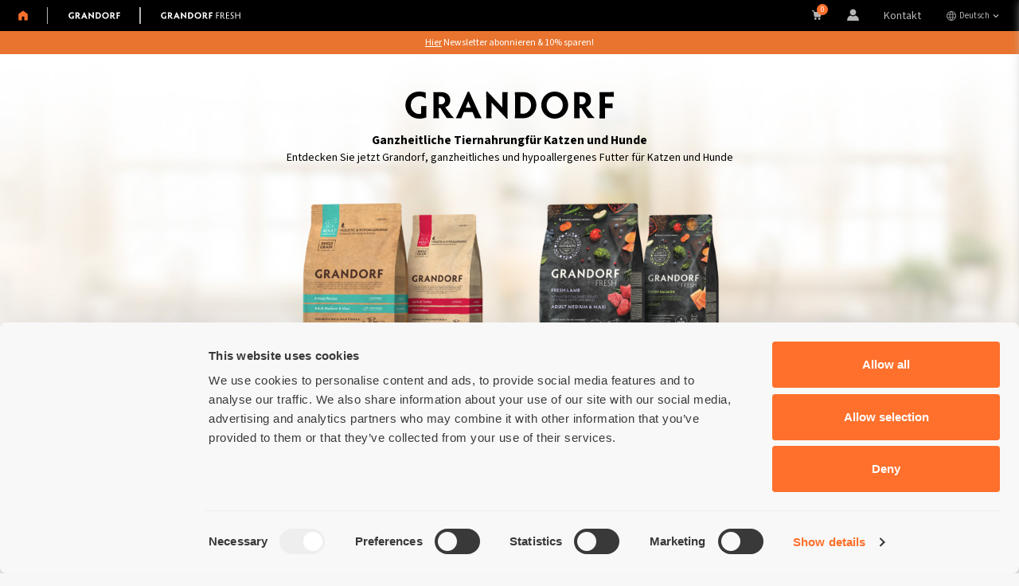

--- FILE ---
content_type: text/html; charset=UTF-8
request_url: https://grandorf.eu/de/
body_size: 18907
content:
<!doctype html>
<html xml:lang="de" lang="de" data-api-prefix="/de/"
      class="">
<head>
    <meta charset="UTF-8">
    <meta http-equiv="X-UA-Compatible" content="IE=Edge">
    <meta name="viewport" content="width=device-width, initial-scale=1, user-scalable=1">
    <meta name="format-detection" content="telephone=no">
    <title>Ganzheitliche Tiernahrung für Katzen und Hunde</title>
    <meta name="keywords" content="Y" />
    <meta name="description" content="Healthy animals - happy owners. Discover now Grandorf, holistisc and hypoallergenic food for cats and dogs." />
    <link rel="apple-touch-icon" sizes="180x180" href="/apple-touch-icon.png">
    <link rel="icon" type="image/png" sizes="32x32" href="/favicon-32x32.png">
    <link rel="icon" type="image/png" sizes="16x16" href="/favicon-16x16.png">
    <link rel="manifest" href="/site.webmanifest">
    <link rel="mask-icon" href="/safari-pinned-tab.svg" color="#502c1e">
    <meta name="msapplication-TileColor" content="#da532c">
    <meta name="theme-color" content="#ffffff">
    <link rel="icon" type="image/png" sizes="16x16" href="/favicon.png">

    <link rel="stylesheet"
          href="/local/templates/.default/css/plugins/bootstrap.min.css?1762796329">
    <link rel="stylesheet"
          href="/local/templates/.default/css/plugins/swiper-bundle.min.css?1762796329">
    <link rel="stylesheet"
          href="/local/templates/.default/css/plugins/jquery.fancybox.min.css?1762796329">
    <link rel="stylesheet"
          href="/local/templates/.default/css/plugins/noty.css?1762796329">
    <link rel="stylesheet" type="text/css"
          href="https://cdnjs.cloudflare.com/ajax/libs/slim-select/1.27.1/slimselect.min.css">
    <link rel="stylesheet"
          href="/local/templates/grandorf/css/style.css?1762796325">
    <link rel="stylesheet" href="https://cdn.jsdelivr.net/npm/intl-tel-input@20.3.0/build/css/intlTelInput.css">

    <link rel="stylesheet"
          href="/local/templates/.default/css/custom_style.css?1763648890">

        <link rel="stylesheet"
          href="/local/templates/.default/css/popup.css?1762796329">
    <link rel="stylesheet"
          href="/local/templates/.default/css/cart.css?1762796329">
    <script src="/local/templates/.default/js/plugins/jquery-3.4.1.min.js?1762796329"></script>
    <script src="/local/include/js/ecommerce.js?1762796330"></script>
    <meta http-equiv="Content-Type" content="text/html; charset=UTF-8" />
<meta name="keywords" content="Y" />
<meta name="description" content="Healthy animals - happy owners. Discover now Grandorf, holistisc and hypoallergenic food for cats and dogs." />
<link href="/bitrix/cache/css/d1/grandorf/page_5a05ee487ea60e6688a00c4d3bd91dfc/page_5a05ee487ea60e6688a00c4d3bd91dfc_v1.css?176280028512573" type="text/css"  rel="stylesheet" />
<script>if(!window.BX)window.BX={};if(!window.BX.message)window.BX.message=function(mess){if(typeof mess==='object'){for(let i in mess) {BX.message[i]=mess[i];} return true;}};</script>
<script>(window.BX||top.BX).message({"JS_CORE_LOADING":"Wird geladen...","JS_CORE_WINDOW_CLOSE":"Schließen","JS_CORE_WINDOW_EXPAND":"Öffnen","JS_CORE_WINDOW_NARROW":"Fenster minimieren","JS_CORE_WINDOW_SAVE":"Speichern","JS_CORE_WINDOW_CANCEL":"Abbrechen","JS_CORE_H":"h","JS_CORE_M":"m","JS_CORE_S":"s","JS_CORE_NO_DATA":"- Keine Daten -","JSADM_AI_HIDE_EXTRA":"Überflüssige Elemente ausblenden","JSADM_AI_ALL_NOTIF":"Alle Benachrichtigungen","JSADM_AUTH_REQ":"Anmeldung erforderlich","JS_CORE_WINDOW_AUTH":"Login","JS_CORE_IMAGE_FULL":"Vollgröße","JS_CORE_WINDOW_CONTINUE":"Fortfahren"});</script>

<script src="/bitrix/js/main/core/core.min.js?1762797543229643"></script>

<script>BX.Runtime.registerExtension({"name":"main.core","namespace":"BX","loaded":true});</script>
<script>BX.setJSList(["\/bitrix\/js\/main\/core\/core_ajax.js","\/bitrix\/js\/main\/core\/core_promise.js","\/bitrix\/js\/main\/polyfill\/promise\/js\/promise.js","\/bitrix\/js\/main\/loadext\/loadext.js","\/bitrix\/js\/main\/loadext\/extension.js","\/bitrix\/js\/main\/polyfill\/promise\/js\/promise.js","\/bitrix\/js\/main\/polyfill\/find\/js\/find.js","\/bitrix\/js\/main\/polyfill\/includes\/js\/includes.js","\/bitrix\/js\/main\/polyfill\/matches\/js\/matches.js","\/bitrix\/js\/ui\/polyfill\/closest\/js\/closest.js","\/bitrix\/js\/main\/polyfill\/fill\/main.polyfill.fill.js","\/bitrix\/js\/main\/polyfill\/find\/js\/find.js","\/bitrix\/js\/main\/polyfill\/matches\/js\/matches.js","\/bitrix\/js\/main\/polyfill\/core\/dist\/polyfill.bundle.js","\/bitrix\/js\/main\/core\/core.js","\/bitrix\/js\/main\/polyfill\/intersectionobserver\/js\/intersectionobserver.js","\/bitrix\/js\/main\/lazyload\/dist\/lazyload.bundle.js","\/bitrix\/js\/main\/polyfill\/core\/dist\/polyfill.bundle.js","\/bitrix\/js\/main\/parambag\/dist\/parambag.bundle.js"]);
</script>
<script>BX.Runtime.registerExtension({"name":"pull.protobuf","namespace":"BX","loaded":true});</script>
<script>BX.Runtime.registerExtension({"name":"rest.client","namespace":"window","loaded":true});</script>
<script>(window.BX||top.BX).message({"pull_server_enabled":"N","pull_config_timestamp":0,"shared_worker_allowed":"Y","pull_guest_mode":"N","pull_guest_user_id":0,"pull_worker_mtime":1762797285});(window.BX||top.BX).message({"PULL_OLD_REVISION":"This page must be reloaded to ensure proper site functioning and to continue work."});</script>
<script>BX.Runtime.registerExtension({"name":"pull.client","namespace":"BX","loaded":true});</script>
<script>BX.Runtime.registerExtension({"name":"pull","namespace":"window","loaded":true});</script>
<script type="extension/settings" data-extension="currency.currency-core">{"region":"ru"}</script>
<script>BX.Runtime.registerExtension({"name":"currency.currency-core","namespace":"BX.Currency","loaded":true});</script>
<script>BX.Runtime.registerExtension({"name":"currency","namespace":"window","loaded":true});</script>
<script>(window.BX||top.BX).message({"LANGUAGE_ID":"de","FORMAT_DATE":"MM\/DD\/YYYY","FORMAT_DATETIME":"MM\/DD\/YYYY H:MI:SS T","COOKIE_PREFIX":"BITRIX_SM","SERVER_TZ_OFFSET":"3600","UTF_MODE":"Y","SITE_ID":"d1","SITE_DIR":"\/de\/","USER_ID":"","SERVER_TIME":1768425891,"USER_TZ_OFFSET":0,"USER_TZ_AUTO":"Y","bitrix_sessid":"e231a20b9caad573414027df4729a889"});</script>


<script src="/bitrix/js/pull/protobuf/protobuf.min.js?176279633876433"></script>
<script src="/bitrix/js/pull/protobuf/model.min.js?176279633814190"></script>
<script src="/bitrix/js/rest/client/rest.client.min.js?17627963409240"></script>
<script src="/bitrix/js/pull/client/pull.client.min.js?176279728749849"></script>
<script src="/bitrix/js/currency/currency-core/dist/currency-core.bundle.min.js?17627963424569"></script>
<script src="/bitrix/js/currency/core_currency.min.js?1762796342835"></script>
<script>BX.setCSSList(["\/local\/templates\/.default\/css\/index.css"]);</script>
<script>
					(function () {
						"use strict";

						var counter = function ()
						{
							var cookie = (function (name) {
								var parts = ("; " + document.cookie).split("; " + name + "=");
								if (parts.length == 2) {
									try {return JSON.parse(decodeURIComponent(parts.pop().split(";").shift()));}
									catch (e) {}
								}
							})("BITRIX_CONVERSION_CONTEXT_d1");

							if (cookie && cookie.EXPIRE >= BX.message("SERVER_TIME"))
								return;

							var request = new XMLHttpRequest();
							request.open("POST", "/bitrix/tools/conversion/ajax_counter.php", true);
							request.setRequestHeader("Content-type", "application/x-www-form-urlencoded");
							request.send(
								"SITE_ID="+encodeURIComponent("d1")+
								"&sessid="+encodeURIComponent(BX.bitrix_sessid())+
								"&HTTP_REFERER="+encodeURIComponent(document.referrer)
							);
						};

						if (window.frameRequestStart === true)
							BX.addCustomEvent("onFrameDataReceived", counter);
						else
							BX.ready(counter);
					})();
				</script>




    <script>
        window.dataLayer = window.dataLayer || [];
    </script>

            <!-- Google Tag Manager -->
        <script>(function (w, d, s, l, i) {
                w[l] = w[l] || [];
                w[l].push({
                    'gtm.start':
                        new Date().getTime(), event: 'gtm.js'
                });
                var f = d.getElementsByTagName(s)[0],
                    j = d.createElement(s), dl = l != 'dataLayer' ? '&l=' + l : '';
                j.async = true;
                j.src =
                    'https://www.googletagmanager.com/gtm.js?id=' + i + dl;
                f.parentNode.insertBefore(j, f);
            })(window, document, 'script', 'dataLayer', 'GTM-KTFN39V');</script>
        <!-- End Google Tag Manager -->

        <!-- Hotjar Tracking Code for Site 5211486 -->
        <script>
            (function (h, o, t, j, a, r) {
                h.hj = h.hj || function () {
                    (h.hj.q = h.hj.q || []).push(arguments)
                };
                h._hjSettings = {hjid: 5211486, hjsv: 6};
                a = o.getElementsByTagName('head')[0];
                r = o.createElement('script');
                r.async = 1;
                r.src = t + h._hjSettings.hjid + j + h._hjSettings.hjsv;
                a.appendChild(r);
            })(window, document, 'https://static.hotjar.com/c/hotjar-', '.js?sv=');
        </script>
    
</head>

<body class="body   index-page">
    <!-- Google tag (gtag.js) -->
    <script async src="https://www.googletagmanager.com/gtag/js?id=G-QM3969J0S6"></script>
    <script>
        window.dataLayer = window.dataLayer || [];

        function gtag() {
            dataLayer.push(arguments);
        }

        gtag('js', new Date());

        gtag('config', 'G-QM3969J0S6');
    </script>

    <!-- Google Tag Manager (noscript) -->
    <noscript>
        <iframe src="https://www.googletagmanager.com/ns.html?id=GTM-KTFN39V"
                height="0" width="0" style="display:none;visibility:hidden"></iframe>
    </noscript>
    <!-- End Google Tag Manager (noscript) -->

<div id="panel"></div>
<div class="cart-backdrop-custom"></div>
<div class="modal-backdrop-custom"></div>
    <header id="header">
        
<div class="header-top">
    <div class="header-top__left">
        <div class="header-top__logos">
                            <a href="/de/" class="header-top__logo_wrap">
                    <svg class="header-top__logo header-top-logo_home active"
                         xmlns="http://www.w3.org/2000/svg" width="15" height="18" viewBox="0 0 15 18" fill="none">
                        <path d="M0 17.4471V6.19718L7.49997 0.552979L15 6.19718V17.4471H9.40382V10.7548H5.59613V17.4471H0Z"/>
                    </svg>
                </a>
                <div class="header-top__logo-line"></div>

                                        <a class="header-top__logo_wrap" href="/de/home/">
                            <div class="header-top__logo header-top__logo_grandorf "></div>
                        </a>
                                                    <div class="header-top__logo-line"></div>
                                                                                            <a class="header-top__logo_wrap" href="/de/fresh/home/">
                            <div class="header-top__logo header-top__logo_grandorf-fresh "></div>
                        </a>
                                                                            </div>
    </div>
    <div class="header-top__right d-none d-lg-block">
        <ul class="nav-menu">
                                    <li class="nav-menu__item">
                            <a class="nav-menu__item-link"
                               href="/de/basket/">
                                                                    <div class="menu__item_cart">
                                        <svg width='16' height='16' viewBox='0 0 18 18' fill='none'
                                             xmlns='http://www.w3.org/2000/svg'>
                                            <path d='M13.641 13.376a2.1 2.1 0 0 0-2.101 2.101 2.1 2.1 0 0 0 2.101 2.102 2.1 2.1
                                        0 0 0 2.102-2.102c-.02-1.152-.95-2.101-2.102-2.101ZM17.34 3.351c-.04
                                        0-.102-.02-.162-.02H4.446l-.202-1.354A1.81 1.81 0 0 0 2.445.421H.808A.81.81 0 0 0 0
                                        1.23a.81.81 0 0 0 .808.808h1.637c.101 0 .182.08.202.182L3.9 10.748a2.216 2.216 0 0
                                        0 2.183 1.88h8.407c1.05 0 1.96-.748 2.183-1.779l1.313-6.568a.799.799 0 0
                                        0-.646-.93ZM8.488 15.376a2.09 2.09 0 0 0-2.082-2 2.114 2.114 0 0 0-2.02 2.182c.04
                                        1.112.95 2 2.06 2h.041c1.152-.06 2.061-1.03 2-2.182Z'
                                                  fill='currentColor'/>
                                        </svg>
                                        <span class="js-headerCount">0</span>
                                    </div>
                                    

                            </a>
                        </li>
                                                <li class="nav-menu__item">
                            <a class="nav-menu__item-link"
                               href="/de/auth/">
                                                                    <span class='menu__name-ico'>
                                  <svg width='15' height='15' viewBox='0 0 15 15' fill='none'
                                       xmlns='http://www.w3.org/2000/svg'>
                                    <path d='M7.50003 0.5C5.35716 0.5 3.60547 2.25169 3.60547 4.39456C3.60547 6.53744
                                    5.35716 8.28913 7.50003 8.28913C9.6429 8.28913 11.3946 6.53744 11.3946
                                    4.39456C11.3946 2.25169 9.6429 0.5 7.50003 0.5Z'
                                          fill='currentColor'/>
                                    <path d='M14.1843 11.4001C14.0455 11.1139 13.9462 10.9069 13.7932 10.6858C13.0109
                                    9.52928 11.8034 8.76398 10.4429 8.5769C10.2728 8.55991 10.0857 8.5939 9.94963
                                    8.69595C9.23533 9.22316 8.38501 9.49526 7.50064 9.49526C6.61626 9.49526 5.76593
                                    9.22316 5.05164 8.69595C4.91557 8.5939 4.7285 8.54289 4.55845 8.5769C3.1979
                                    8.76398 1.97342 9.52928 1.20812 10.6858C1.05506 10.9069 0.955832 11.1139 0.816974
                                    11.4001C0.392073 12.2756 0.183265 13.5642 0.0839175 14.462C0.0214595 15.0265
                                    0.472291 15.4988 1.04019 15.4988H13.9597C14.5274 15.4988 14.9781 15.0269 14.916
                                    14.4627C14.8173 13.5649 14.6092 12.2758 14.1843 11.4001Z'
                                          fill='currentColor'/>
                                  </svg>
                                </span>
                                

                            </a>
                        </li>
                                            <li class="nav-menu__item">
                        <a class="nav-menu__item-link"
                           href="/de/contacts/">Kontakt</a>
                    </li>
                    
            <li class="nav-menu__item nav-menu__item--lang">
                <a class="nav-menu__item-link" href="javascript:void(0);">
    <svg class="icon icon-lang icon-18 icon-gray-2">
        <use xlink:href="/local/templates/grandorf/img/sprite.svg#lang"></use>
    </svg>
    <div class="nav-menu__item-link--text"> Deutsch</div>
    <div class="nav-menu__name-ico nav-menu__name-ico--arrow">
        <svg class="icon icon-arrow icon-18 icon-gray-2">
            <use xlink:href="/local/templates/grandorf/img/sprite.svg#arrow"></use>
        </svg>
    </div>
</a>
<div class="nav-menu__lang">
            <a href="/">English</a>
            <a href="/fr/">Français</a>
            <a href="/nl/">Nederlands</a>
            <a href="/it/">Italiano</a>
            <a href="/pl/">Polski</a>
    </div>
            </li>
        </ul>
    </div>
</div>
    </header>
    <div class="header">
        <div class="empty-block d-flex d-lg-none justify-content-center align-items-center">
            <div class="menu__item_cart">
                <svg width='20' height='20' viewBox='0 0 18 18' fill='none'
                     xmlns='http://www.w3.org/2000/svg'>
                    <path d='M13.641 13.376a2.1 2.1 0 0 0-2.101 2.101 2.1 2.1 0 0 0 2.101 2.102 2.1 2.1
                                        0 0 0 2.102-2.102c-.02-1.152-.95-2.101-2.102-2.101ZM17.34 3.351c-.04
                                        0-.102-.02-.162-.02H4.446l-.202-1.354A1.81 1.81 0 0 0 2.445.421H.808A.81.81 0 0 0 0
                                        1.23a.81.81 0 0 0 .808.808h1.637c.101 0 .182.08.202.182L3.9 10.748a2.216 2.216 0 0
                                        0 2.183 1.88h8.407c1.05 0 1.96-.748 2.183-1.779l1.313-6.568a.799.799 0 0
                                        0-.646-.93ZM8.488 15.376a2.09 2.09 0 0 0-2.082-2 2.114 2.114 0 0 0-2.02 2.182c.04
                                        1.112.95 2 2.06 2h.041c1.152-.06 2.061-1.03 2-2.182Z'
                          fill='currentColor'/>
                </svg>
                <span class="js-headerCount"></span>
            </div>
        </div>
        <a class="header__left" href="/de/home/">
            <div class="header-logo"></div>
        </a>
        

<nav class="menu-nav__wrap d-none d-lg-block">
    <ul class="nav-menu">
        
                        <li class="nav-menu__item  ">

                            <a class="nav-menu__item-link " href="/de/ingredients/" >
                                                                    Zutaten                                
                            </a>
                        </li>
                        
            
                        <li class="nav-menu__item  ">

                            <a class="nav-menu__item-link " href="/de/catalog/dog_foods/" >
                                                                    Shop Hund                                
                            </a>
                        </li>
                        
            
                        <li class="nav-menu__item  ">

                            <a class="nav-menu__item-link " href="/de/catalog/cat_foods/" >
                                                                    Shop Katze                                
                            </a>
                        </li>
                        
            
                        <li class="nav-menu__item  nav-menu__item_geo">

                            <a class="nav-menu__item-link " href="javascript:void(0);" data-popup=popup-breeder>
                                                                    <svg class="icon-geo icon-18" width="18" height="18" viewBox="0 0 18 18" fill="none" xmlns="http://www.w3.org/2000/svg">
                                        <path d="M3.47869 8.93263C2.96708 8.93263 2.53324 8.75557 2.17718 8.40144C1.8211 8.04733 1.64307 7.61384 1.64307 7.10098C1.64307 6.58812 1.81971 6.15322 2.173 5.7963C2.52629 5.43936 2.95876 5.26089 3.47042 5.26089C3.98209 5.26089 4.41665 5.43795 4.77411 5.79206C5.13159 6.14619 5.31032 6.57968 5.31032 7.09254C5.31032 7.60539 5.13327 8.04029 4.77915 8.39722C4.42503 8.75416 3.99154 8.93263 3.47869 8.93263ZM6.70491 6.17434C6.1933 6.17434 5.75946 5.99769 5.4034 5.64441C5.04733 5.29112 4.8693 4.85864 4.8693 4.34698C4.8693 3.83533 5.04595 3.40077 5.39924 3.04329C5.75252 2.68582 6.18499 2.50708 6.69664 2.50708C7.2083 2.50708 7.64287 2.68414 8.00035 3.03827C8.35782 3.39238 8.53656 3.82587 8.53656 4.33873C8.53656 4.85033 8.3595 5.28417 8.00537 5.64024C7.65126 5.99631 7.21777 6.17434 6.70491 6.17434ZM11.3034 6.17434C10.7917 6.17434 10.3571 5.99769 9.99966 5.64441C9.64218 5.29112 9.46345 4.85864 9.46345 4.34698C9.46345 3.83533 9.64051 3.40077 9.99463 3.04329C10.3487 2.68582 10.7822 2.50708 11.2951 2.50708C11.8067 2.50708 12.2405 2.68414 12.5966 3.03827C12.9527 3.39238 13.1307 3.82587 13.1307 4.33873C13.1307 4.85033 12.9541 5.28417 12.6008 5.64024C12.2475 5.99631 11.815 6.17434 11.3034 6.17434ZM14.7171 9.06388C14.1804 9.06388 13.7209 8.87432 13.3384 8.49519C12.9559 8.11608 12.7647 7.65759 12.7647 7.11973C12.7647 6.58187 12.9542 6.12197 13.3334 5.74005C13.7125 5.35811 14.171 5.16714 14.7088 5.16714C15.2454 5.16714 15.7043 5.3567 16.0853 5.73581C16.4664 6.11494 16.6569 6.57343 16.6569 7.11129C16.6569 7.64914 16.4678 8.10904 16.0895 8.49097C15.7112 8.87291 15.2537 9.06388 14.7171 9.06388ZM5.3034 16.3128C4.81047 16.3128 4.39077 16.1138 4.0443 15.7159C3.69783 15.3179 3.52459 14.8287 3.52459 14.2483C3.52459 13.6488 3.72908 13.1343 4.13805 12.7048C4.54702 12.2754 4.94525 11.8359 5.33275 11.3864C5.65476 10.9995 5.94375 10.6115 6.19973 10.2225C6.4557 9.83351 6.72894 9.44377 7.01944 9.05329C7.27519 8.72051 7.56623 8.46721 7.89257 8.29337C8.2189 8.11954 8.58804 8.03263 9 8.03263C9.41197 8.03263 9.78418 8.11687 10.1166 8.28534C10.4491 8.45383 10.7386 8.70356 10.9851 9.03454C11.2761 9.42565 11.548 9.81391 11.8007 10.1993C12.0534 10.5847 12.3423 10.9742 12.6673 11.3677C13.0423 11.8296 13.4405 12.2722 13.862 12.6955C14.2834 13.1187 14.4942 13.6383 14.4942 14.2543C14.4942 14.8182 14.3178 15.2991 13.9651 15.6971C13.6124 16.0951 13.1833 16.2941 12.6779 16.2941C12.0439 16.2941 11.4309 16.2183 10.8389 16.0668C10.2469 15.9153 9.63397 15.8396 9 15.8396C8.36604 15.8396 7.74994 15.9184 7.1517 16.0762C6.55347 16.2339 5.93737 16.3128 5.3034 16.3128Z" fill="currentColor"/>
                                    </svg>

                                                                        <div class="nav-menu__item-link--text">  Zuchter</div>
                                
                            </a>
                        </li>
                        
            
                        <li class="nav-menu__item  nav-menu__item_geo">

                            <a class="nav-menu__item-link " href="/de/where-to-buy/" >
                                                                    <svg class="icon icon-geo icon-18 icon-black">
                                        <use xlink:href="/local/templates/grandorf/img/sprite.svg#geo"></use>
                                    </svg>
                                    <div class="nav-menu__item-link--text">  Eine Filiale finden</div>

                                
                            </a>
                        </li>
                        
                </ul>
</nav>
        <a class="humb d-block d-lg-none" href="javascript:void(0);"></a>
    </div>
    <div class="orange-banner">
        <a href="javascript:void(0);" id="orange-banner-popup"
           class="open-discount-popup" >
            <span>Hier</span> Newsletter abonnieren & 10% sparen!        </a>
    </div>
    
<!--include ../_components/modals-->
<div class="menu-mob-wrap d-block d-lg-none">
    
<div class="menu-mob">
    <ul class="nav-menu">
                        <li class="nav-menu__item nav-menu__item--black">
                    <a href="/de/" class="nav-menu__item-link">
                        <svg class="header-top__logo header-top-logo_home active" xmlns="http://www.w3.org/2000/svg" width="15" height="18" viewBox="0 0 15 18" fill="none">
                            <path d="M0 17.4471V6.19718L7.49997 0.552979L15 6.19718V17.4471H9.40382V10.7548H5.59613V17.4471H0Z"/>
                        </svg>
                    </a>
                </li>
                                            <li class="nav-menu__item nav-menu__item--black">
                                <a class="nav-menu__item-link" href="/de/home/">
                                    <div class="header-top__logo header-top__logo_grandorf "></div>
                                </a>
                            </li>
                                                        <li class="nav-menu__item nav-menu__item--black">
                                <a class="nav-menu__item-link" href="/de/fresh/home/">
                                    <div class="header-top__logo header-top__logo_grandorf-fresh "></div>
                                </a>
                            </li>
                            
            
            
                        <li class="nav-menu__item">

                            <a class="nav-menu__item-link " href="/de/ingredients/"
                                                            >
                                
                                Inhaltsstoffe
                            </a>
                        </li>
                        
            
                        <li class="nav-menu__item">

                            <a class="nav-menu__item-link " href="/de/catalog/dog_foods/"
                                                            >
                                
                                Hund einkaufen
                            </a>
                        </li>
                        
            
                        <li class="nav-menu__item">

                            <a class="nav-menu__item-link " href="/de/catalog/cat_foods/"
                                                            >
                                
                                Shop Katze
                            </a>
                        </li>
                        
            
                        <li class="nav-menu__item">

                            <a class="nav-menu__item-link " href="javascript:void(0);"
                                                                    data-popup="popup-breeder"
                                                            >
                                                                    <svg class="icon-geo icon-18 mr-1 mb-1" width="18" height="18" viewBox="0 0 18 18" fill="none" xmlns="http://www.w3.org/2000/svg">
                                        <path d="M3.47869 8.93263C2.96708 8.93263 2.53324 8.75557 2.17718 8.40144C1.8211 8.04733 1.64307 7.61384 1.64307 7.10098C1.64307 6.58812 1.81971 6.15322 2.173 5.7963C2.52629 5.43936 2.95876 5.26089 3.47042 5.26089C3.98209 5.26089 4.41665 5.43795 4.77411 5.79206C5.13159 6.14619 5.31032 6.57968 5.31032 7.09254C5.31032 7.60539 5.13327 8.04029 4.77915 8.39722C4.42503 8.75416 3.99154 8.93263 3.47869 8.93263ZM6.70491 6.17434C6.1933 6.17434 5.75946 5.99769 5.4034 5.64441C5.04733 5.29112 4.8693 4.85864 4.8693 4.34698C4.8693 3.83533 5.04595 3.40077 5.39924 3.04329C5.75252 2.68582 6.18499 2.50708 6.69664 2.50708C7.2083 2.50708 7.64287 2.68414 8.00035 3.03827C8.35782 3.39238 8.53656 3.82587 8.53656 4.33873C8.53656 4.85033 8.3595 5.28417 8.00537 5.64024C7.65126 5.99631 7.21777 6.17434 6.70491 6.17434ZM11.3034 6.17434C10.7917 6.17434 10.3571 5.99769 9.99966 5.64441C9.64218 5.29112 9.46345 4.85864 9.46345 4.34698C9.46345 3.83533 9.64051 3.40077 9.99463 3.04329C10.3487 2.68582 10.7822 2.50708 11.2951 2.50708C11.8067 2.50708 12.2405 2.68414 12.5966 3.03827C12.9527 3.39238 13.1307 3.82587 13.1307 4.33873C13.1307 4.85033 12.9541 5.28417 12.6008 5.64024C12.2475 5.99631 11.815 6.17434 11.3034 6.17434ZM14.7171 9.06388C14.1804 9.06388 13.7209 8.87432 13.3384 8.49519C12.9559 8.11608 12.7647 7.65759 12.7647 7.11973C12.7647 6.58187 12.9542 6.12197 13.3334 5.74005C13.7125 5.35811 14.171 5.16714 14.7088 5.16714C15.2454 5.16714 15.7043 5.3567 16.0853 5.73581C16.4664 6.11494 16.6569 6.57343 16.6569 7.11129C16.6569 7.64914 16.4678 8.10904 16.0895 8.49097C15.7112 8.87291 15.2537 9.06388 14.7171 9.06388ZM5.3034 16.3128C4.81047 16.3128 4.39077 16.1138 4.0443 15.7159C3.69783 15.3179 3.52459 14.8287 3.52459 14.2483C3.52459 13.6488 3.72908 13.1343 4.13805 12.7048C4.54702 12.2754 4.94525 11.8359 5.33275 11.3864C5.65476 10.9995 5.94375 10.6115 6.19973 10.2225C6.4557 9.83351 6.72894 9.44377 7.01944 9.05329C7.27519 8.72051 7.56623 8.46721 7.89257 8.29337C8.2189 8.11954 8.58804 8.03263 9 8.03263C9.41197 8.03263 9.78418 8.11687 10.1166 8.28534C10.4491 8.45383 10.7386 8.70356 10.9851 9.03454C11.2761 9.42565 11.548 9.81391 11.8007 10.1993C12.0534 10.5847 12.3423 10.9742 12.6673 11.3677C13.0423 11.8296 13.4405 12.2722 13.862 12.6955C14.2834 13.1187 14.4942 13.6383 14.4942 14.2543C14.4942 14.8182 14.3178 15.2991 13.9651 15.6971C13.6124 16.0951 13.1833 16.2941 12.6779 16.2941C12.0439 16.2941 11.4309 16.2183 10.8389 16.0668C10.2469 15.9153 9.63397 15.8396 9 15.8396C8.36604 15.8396 7.74994 15.9184 7.1517 16.0762C6.55347 16.2339 5.93737 16.3128 5.3034 16.3128Z" fill="currentColor"/>
                                    </svg>

                                
                                Zuchter
                            </a>
                        </li>
                        
            
                        <li class="nav-menu__item">

                            <a class="nav-menu__item-link " href="/de/contacts/"
                                                            >
                                
                                Kontaktieren Sie uns
                            </a>
                        </li>
                        
            
                        <li class="nav-menu__item">

                            <a class="nav-menu__item-link " href="/de/auth/"
                                                            >
                                                                <span class='menu__name-ico'>
                                  <svg class="mr-1" width='15' height='16' viewBox='0 0 15 16' fill='none' xmlns='http://www.w3.org/2000/svg'>
                                    <path d='M7.50003 0.5C5.35716 0.5 3.60547 2.25169 3.60547 4.39456C3.60547 6.53744
                                    5.35716 8.28913 7.50003 8.28913C9.6429 8.28913 11.3946 6.53744 11.3946
                                    4.39456C11.3946 2.25169 9.6429 0.5 7.50003 0.5Z'
                                          fill='currentColor'/>
                                    <path d='M14.1843 11.4001C14.0455 11.1139 13.9462 10.9069 13.7932 10.6858C13.0109
                                    9.52928 11.8034 8.76398 10.4429 8.5769C10.2728 8.55991 10.0857 8.5939 9.94963
                                    8.69595C9.23533 9.22316 8.38501 9.49526 7.50064 9.49526C6.61626 9.49526 5.76593
                                    9.22316 5.05164 8.69595C4.91557 8.5939 4.7285 8.54289 4.55845 8.5769C3.1979
                                    8.76398 1.97342 9.52928 1.20812 10.6858C1.05506 10.9069 0.955832 11.1139 0.816974
                                    11.4001C0.392073 12.2756 0.183265 13.5642 0.0839175 14.462C0.0214595 15.0265
                                    0.472291 15.4988 1.04019 15.4988H13.9597C14.5274 15.4988 14.9781 15.0269 14.916
                                    14.4627C14.8173 13.5649 14.6092 12.2758 14.1843 11.4001Z'
                                          fill='currentColor'/>
                                  </svg>
                                </span>
                                
                                Mein Konto
                            </a>
                        </li>
                        
            
                        <li class="nav-menu__item">

                            <a class="nav-menu__item-link " href="/de/where-to-buy/"
                                                            >
                                                                    <svg class="icon icon-geo icon-18 icon-black mr-1">
                                        <use xlink:href="/local/templates/grandorf/img/sprite.svg#geo"></use>
                                    </svg>
                                
                                Ein Geschäft finden
                            </a>
                        </li>
                        
            
                        <li class="nav-menu__item">

                            <a class="nav-menu__item-link " href="javascript:void(0);"
                                                                    data-popup="popup-question"
                                                            >
                                                                    <svg class="icon icon-email icon-18 icon-black mr-1">
                                        <use xlink:href="/local/templates/grandorf/img/sprite.svg#email"></use>
                                    </svg>
                                
                                Eine Frage stellen
                            </a>
                        </li>
                        
                    <li class="nav-menu__item nav-menu__item--lang nav-menu__item--lang-mob">
        <a class="nav-menu__item-link" href="javascript:void(0);">
    <svg class="icon icon-lang icon-18 icon-gray-2">
        <use xlink:href="/local/templates/grandorf/img/sprite.svg#lang"></use>
    </svg>
    <div class="nav-menu__item-link--text"> Deutsch</div>
    <div class="nav-menu__name-ico nav-menu__name-ico--arrow">
        <svg class="icon icon-arrow icon-18 icon-gray-2">
            <use xlink:href="/local/templates/grandorf/img/sprite.svg#arrow"></use>
        </svg>
    </div>
</a>
<div class="nav-menu__lang">
            <a href="/">English</a>
            <a href="/fr/">Français</a>
            <a href="/nl/">Nederlands</a>
            <a href="/it/">Italiano</a>
            <a href="/pl/">Polski</a>
    </div>
        </li>
    </ul>
</div>
</div>
<div class="wrapper">
    <main class="main">


<div class="logo-wrapper">
    <img class="swiper-logo"
         src="/local/templates/.default/img/grandorf-logo-swiper.svg" alt=""
         >
</div>


<div class="grandorf-products">
    <div class="grandorf-products__bg">

        <picture class="picture picture_img">
            <source class="picture__source" srcset="/local/templates/.default/img/bg-1500.png"
                    media="(max-width: 1500px)">
            <source class="picture__source" srcset="/local/templates/.default/img/bg-1920.png"
                    media="(max-width: 1920px)">
            <img src="/local/templates/.default/img/bg-2500.png" alt="banner"  loading="lazy">
        </picture>

        <div class="grandorf-products__bg-head" id="products">
            <h2>
                <div class="title text-center d-none d-md-block">Ganzheitliche Tiernahrung<span class="br_mob"></span>für Katzen und Hunde</div>
                <div class="title text-center d-block d-md-none">Ganzheitliche Tiernahrung<span class="br_mob"></span>für Katzen und Hunde                </div>
            </h2>
            <div class="text text-center d-none d-md-block">Entdecken Sie jetzt Grandorf, ganzheitliches und hypoallergenes Futter für Katzen und Hunde            </div>
            <div class="text text-center d-block d-md-none">Entdecken Sie jetzt Grandorf, ganzheitliches und hypoallergenes Futter für Katzen und Hunde            </div>
        </div>
        <div class="grandorf-products__items">
            <a class="grandorf-products__item" href="/de/home/">
                <div class="grandorf-products__item-bg d-block d-lg-none"></div>
                <div class="grandorf-products__item__product">
                    <img class="grandorf-products__item__product-img"
                         src="/local/templates/.default/img/product-1.png" alt="" title="">
                    <div class="grandorf-products__item__product-desc">
                        <svg class="grandorf-products__item__product-logo_gd" xmlns="http://www.w3.org/2000/svg"
                             width="190" height="25" viewBox="0 0 190 25" fill="none">
                            <path d="M19.3058 23.0538C17.2962 23.5361 16.1479 24.1148 12.7986 24.1148C5.23877 24.1148 0.262695 18.7131 0.262695 12.0574C0.262695 5.40172 5.14308 0 12.7029 0C15.478 0 16.722 0.482297 18.6359 0.868134V6.26986C17.0091 4.82297 15.0952 4.24421 12.8943 4.24421C8.30097 4.24421 5.14308 7.71675 5.14308 12.0574C5.14308 16.3981 8.49236 19.9671 12.7986 19.9671C13.5641 19.9671 14.234 19.8706 14.6168 19.5812V17.2662C14.6168 14.9512 14.5211 13.8901 14.5211 12.9255H19.4015C19.3058 13.9866 19.3058 15.1441 19.3058 17.4591V23.0538Z"
                                  fill="black"></path>
                            <path d="M30.6929 17.7484C30.6929 20.0634 30.6929 22.6678 30.7886 23.7289H25.6211C25.7168 22.6678 25.8125 20.0634 25.8125 17.7484V6.55911C25.8125 4.24409 25.7168 1.54323 25.6211 0.482178H32.511C38.0613 0.482178 41.0278 3.56888 41.0278 7.71663C41.0278 11.3821 38.9225 13.2148 36.4345 13.9865C39.0182 16.9767 41.602 21.028 44.4728 23.6324H38.0613C36.6259 21.7997 33.6594 17.6519 32.224 14.7582C32.0326 14.7582 31.7455 14.7582 31.5541 14.7582H30.4058V17.7484H30.6929ZM30.6929 11.3821H32.511C34.712 11.3821 36.2431 9.93519 36.2431 7.90954C36.2431 6.07682 34.9034 4.34055 32.3197 4.34055H30.6929V11.3821Z"
                                  fill="black"></path>
                            <path d="M63.5159 23.729C63.2288 22.9573 62.846 21.8962 62.3675 20.8352L61.3149 18.3272H53.3723L52.3197 20.7387C51.8412 21.8962 51.4585 22.7644 51.1714 23.729H46.0039C46.8652 22.2821 47.7264 20.5458 48.5876 18.6166L56.913 0.0964355H58.2527L66.8651 18.6166C67.8221 20.5458 68.779 22.3785 69.6403 23.729H63.5159ZM57.3915 8.58485L54.9991 14.3724H59.7838L57.3915 8.58485Z"
                                  fill="black"></path>
                            <path d="M78.6362 23.729H73.7559C73.8516 22.7644 73.8516 20.6423 73.8516 18.8096V6.65569C73.8516 4.63005 73.7559 1.83273 73.7559 0H74.8085C76.2439 1.63981 77.1051 2.41148 78.2535 3.47254L88.4927 14.276V6.55923C88.4927 4.63005 88.4927 1.92919 88.397 0.482297H93.2774C93.1817 1.92919 93.086 4.72651 93.086 6.55923V18.906C93.086 20.3529 93.086 22.1856 93.2774 24.1148H92.2248C91.1721 22.9573 90.4066 22.0892 89.2582 20.9317L78.5405 9.74239V18.8096C78.4449 20.6423 78.5405 22.7644 78.6362 23.729Z"
                                  fill="black"></path>
                            <path d="M99.7842 23.7289C99.8799 22.6678 99.9756 19.967 99.9756 17.6519V6.55911C99.9756 4.24409 99.8799 1.54323 99.7842 0.482178H107.822C114.234 0.482178 119.401 5.69098 119.401 12.0573C119.401 18.4236 114.138 23.7289 107.822 23.7289H99.7842ZM104.856 19.6776H107.44C111.363 19.6776 114.521 16.205 114.521 12.0573C114.521 7.90954 111.363 4.43701 107.44 4.43701H104.856V19.6776Z"
                                  fill="black"></path>
                            <path d="M136.053 0C143.038 0 148.301 5.40172 148.301 12.0574C148.301 18.7131 143.038 24.1148 136.053 24.1148C129.067 24.1148 123.804 18.7131 123.804 12.0574C123.804 5.40172 129.067 0 136.053 0ZM136.053 19.9671C140.167 19.9671 143.421 16.3981 143.421 12.0574C143.421 7.71675 140.167 4.14775 136.053 4.14775C131.938 4.14775 128.684 7.71675 128.684 12.0574C128.684 16.4945 131.842 19.9671 136.053 19.9671Z"
                                  fill="black"></path>
                            <path d="M158.732 17.7484C158.732 20.0634 158.732 22.6678 158.828 23.7289H153.66C153.756 22.6678 153.852 20.0634 153.852 17.7484V6.55911C153.852 4.24409 153.756 1.54323 153.66 0.482178H160.55C166.1 0.482178 169.067 3.56888 169.067 7.71663C169.067 11.3821 166.962 13.2148 164.474 13.9865C167.057 16.9767 169.641 21.028 172.512 23.6324H166.292C164.856 21.7997 161.89 17.6519 160.454 14.7582C160.263 14.7582 159.976 14.7582 159.785 14.7582H158.636V17.7484H158.732ZM158.732 11.3821H160.55C162.751 11.3821 164.282 9.93519 164.282 7.90954C164.282 6.07682 162.942 4.34055 160.359 4.34055H158.732V11.3821Z"
                                  fill="black"></path>
                            <path d="M176.913 17.652V6.55914C176.913 4.24411 176.817 1.54325 176.817 0.482202H184.09C186.387 0.482202 188.683 0.385742 189.736 0.385742V4.72641C188.683 4.62995 186.387 4.62995 184.09 4.62995H181.793V10.6104H183.707C185.908 10.6104 187.726 10.514 188.683 10.514V14.8546C187.631 14.7582 185.908 14.7582 183.707 14.7582H181.793V17.9413C181.793 20.2564 181.889 22.9572 181.889 24.0183H176.722C176.817 22.6678 176.913 19.967 176.913 17.652Z"
                                  fill="black"></path>
                        </svg>
                        <div class="grandorf-products__item__product-text">Getreidearmes, ganzheitliches<br>Futter für Hunde und Katzen                         </div>
                        <div class="button button-braun">Mehr</div>
                    </div>
                </div>
            </a>
            <a class="grandorf-products__item" href="/de/fresh/home/">
                <div class="grandorf-products__item-bg d-block d-lg-none"></div>
                <div class="grandorf-products__item__product"><img class="grandorf-products__item__product-img"
                                                                   src="/local/templates/.default/img/product-2.png"
                                                                   alt="" title="">
                    <div class="grandorf-products__item__product-desc">
                        <svg class="grandorf-products__item__product-logo_gd-fresh" width="288" height="24"
                             viewBox="0 0 288 24" fill="none" xmlns="http://www.w3.org/2000/svg">
                            <g clip-path="url(#clip0_4471_139187)">
                                <path d="M200.343 23.4971C200.41 22.4547 200.477 19.7751 200.477 17.4941V6.51809C200.477 4.20026 200.41 1.52065 200.343 0.515027H206.033C208.331 0.515027 210.422 0.447577 211.456 0.380127V2.89418C210.422 2.79607 208.331 2.75928 206.033 2.75928H203.17V10.7429H206.033C208.094 10.7429 209.492 10.6755 210.489 10.608V13.1589C209.492 13.0608 208.094 13.024 206.033 13.024H203.17V17.4879C203.17 19.769 203.237 22.4547 203.267 23.491H200.337L200.343 23.4971Z"
                                      fill="black"></path>
                                <path d="M218.818 17.6904C218.818 19.9714 218.848 22.4548 218.952 23.4973H215.991C216.088 22.4548 216.125 19.9714 216.125 17.6904V6.5182C216.125 4.23716 216.095 1.52076 215.991 0.515137H220.751C225.809 0.515137 228.569 3.33578 228.569 7.22336C228.569 10.8105 226.375 12.693 224.077 13.4288C226.502 16.4456 229.335 20.9771 231.961 23.4973H228.271C226.411 21.0813 223.645 17.255 221.718 13.9009C221.317 13.9684 220.988 13.9684 220.618 13.9684H218.818V17.6904ZM218.818 11.951H220.982C223.779 11.951 225.803 10.0747 225.803 7.28468C225.803 4.8994 224.107 2.68581 220.648 2.68581H218.818V11.9449V11.951Z"
                                      fill="black"></path>
                                <path d="M238.667 21.21H241.597C243.895 21.21 246.223 21.1793 247.22 21.1119V23.5953C246.223 23.5278 243.895 23.4972 241.597 23.4972H235.84C235.907 21.6515 235.974 19.0025 235.974 17.4941V6.48133C235.974 4.1635 235.907 1.51454 235.84 0.508924H241.329C243.627 0.508924 245.919 0.441474 246.953 0.374023V2.88808C245.919 2.78997 243.627 2.75318 241.329 2.75318H238.667V10.0685H241.293C243.554 10.0685 245.451 10.0378 246.485 9.97034V12.4537C245.451 12.3863 243.561 12.3556 241.293 12.3556H238.667V21.2161V21.21Z"
                                      fill="black"></path>
                                <path d="M263.549 17.4574C263.549 21.3143 260.753 24.0001 256.661 24.0001C254.497 24.0001 253.202 23.4298 251.47 23.16V19.3337C252.303 20.7441 254.461 21.8171 256.728 21.8171C259.19 21.8171 260.656 20.137 260.656 17.7885C260.656 12.8217 252.175 12.8585 252.175 6.21162C252.175 2.28725 254.935 0.0368652 258.759 0.0368652C260.491 0.0368652 261.555 0.509017 262.947 0.674576V4.29849C262.352 2.82072 260.686 2.15235 258.759 2.15235C256.528 2.15235 254.935 3.49522 254.935 5.87437C254.935 10.7063 263.549 10.8044 263.549 17.4513V17.4574Z"
                                      fill="black"></path>
                                <path d="M269.032 23.4973C269.099 22.5591 269.129 20.4129 269.129 18.6347V6.5182C269.129 4.13905 269.099 1.41652 269.032 0.515137H271.962C271.896 1.42265 271.829 4.13905 271.829 6.5182V10.0072H284.267V6.5182C284.267 4.60507 284.267 1.91933 284.17 0.515137H287.094C287.027 1.99291 286.96 4.67865 286.96 6.5182V18.6654C286.96 20.4129 287.027 22.5591 287.094 23.4973H284.17C284.236 22.5591 284.267 20.4129 284.267 18.6347V12.2576H271.829V18.6654C271.829 20.4129 271.896 22.5591 271.962 23.4973H269.032Z"
                                      fill="black"></path>
                                <path d="M19.6853 22.7799C17.6549 23.252 16.5849 23.8897 13.2535 23.8897C5.83068 23.8897 0.900391 18.5489 0.900391 11.9633C0.900391 5.37772 5.72733 0.0307617 13.1562 0.0307617C15.8858 0.0307617 17.1503 0.466122 18.9862 0.870823V6.21165C17.4178 4.73388 15.521 4.19428 13.3568 4.19428C8.82776 4.19428 5.72733 7.62197 5.72733 11.9572C5.72733 16.2924 9.05877 19.7507 13.2899 19.7507C14.0559 19.7507 14.7551 19.6833 15.1563 19.4135V17.1263C15.1563 14.8085 15.0894 13.8029 15.0225 12.7911H19.8191C19.7218 13.7967 19.6853 14.974 19.6853 17.2612V22.7737V22.7799Z"
                                      fill="black"></path>
                                <path d="M30.6461 17.5371C30.6461 19.8242 30.6765 22.4425 30.7799 23.4849H25.7158C25.7827 22.4425 25.8496 19.8242 25.8496 17.5371V6.4875C25.8496 4.20032 25.7827 1.48392 25.7158 0.472168H32.5124C37.9777 0.472168 40.9748 3.49516 40.9748 7.66481C40.9748 11.2949 38.8774 13.1405 36.4761 13.9131C39.072 16.8687 41.5706 20.836 44.44 23.4911H38.1419C36.6767 21.6761 33.7769 17.5432 32.3787 14.6858C32.1477 14.7164 31.9471 14.7164 31.7465 14.7164H30.6461V17.5371ZM30.6461 11.2581H32.476C34.6402 11.2581 36.1418 9.81095 36.1418 7.79971C36.1418 5.98469 34.8408 4.30456 32.2754 4.30456H30.6461V11.2581Z"
                                      fill="black"></path>
                                <path d="M63.1579 23.4849C62.8904 22.6755 62.4587 21.6392 62.0271 20.5968L60.9936 18.144H53.0663L52.0328 20.5293C51.5343 21.7066 51.1999 22.5773 50.902 23.4849H45.8076C46.6405 22.0071 47.5402 20.327 48.3731 18.377L56.6287 0.0673828H57.9601L66.4528 18.377C67.3526 20.2902 68.3496 22.1052 69.152 23.4849H63.1579ZM57.03 8.468L54.6651 14.2135H59.3948L57.03 8.468Z"
                                      fill="black"></path>
                                <path d="M72.8672 23.4849C72.9341 22.5468 72.9645 20.3945 72.9645 18.6162V6.58559C72.9645 4.56822 72.9341 1.81502 72.8672 0H73.8642C75.3293 1.58201 76.1622 2.38528 77.226 3.4277L87.421 14.0787V6.48748C87.421 4.57435 87.3541 1.88247 87.2872 0.472151H92.1506C92.0838 1.94992 91.9865 4.63567 91.9865 6.48748V18.7205C91.9865 20.1308 92.0169 21.9458 92.1506 23.8958H91.1536C90.1566 22.7552 89.3238 21.8477 88.2538 20.7685L77.5969 9.68217L77.5665 18.653C77.5665 20.4006 77.6333 22.5529 77.7002 23.4911H72.8733L72.8672 23.4849Z"
                                      fill="black"></path>
                                <path d="M98.3086 23.4849C98.4059 22.4425 98.4727 19.7568 98.4727 17.4696V6.4875C98.4727 4.20032 98.4059 1.48392 98.3086 0.472168H106.272C112.571 0.472168 117.732 5.61065 117.732 11.9632C117.732 18.3158 112.571 23.4849 106.272 23.4849H98.3086ZM103.306 19.5238H105.902C109.798 19.5238 112.899 16.0654 112.899 11.9632C112.899 7.86103 109.798 4.43946 105.871 4.43946H103.306V19.5238Z"
                                      fill="black"></path>
                                <path d="M133.793 0.0307617C140.724 0.0307617 145.952 5.37159 145.952 11.9572C145.952 18.5428 140.724 23.8836 133.793 23.8836C126.863 23.8836 121.665 18.5428 121.665 11.9572C121.665 5.37159 126.93 0.0307617 133.793 0.0307617ZM133.793 19.7875C137.891 19.7875 141.119 16.2924 141.119 11.9572C141.119 7.62197 137.891 4.12683 133.793 4.12683C129.696 4.12683 126.528 7.62197 126.528 11.9572C126.528 16.2924 129.696 19.7875 133.793 19.7875Z"
                                      fill="black"></path>
                                <path d="M155.921 17.5371C155.921 19.8242 155.952 22.4425 156.055 23.4849H150.991C151.058 22.4425 151.125 19.8242 151.125 17.5371V6.4875C151.125 4.20032 151.058 1.48392 150.991 0.472168H157.788C163.253 0.472168 166.25 3.49516 166.25 7.66481C166.25 11.2949 164.153 13.1405 161.752 13.9131C164.347 16.8687 166.846 20.836 169.715 23.4911H163.417C161.952 21.6761 159.052 17.5432 157.654 14.6858C157.423 14.7164 157.222 14.7164 157.022 14.7164H155.921V17.5371ZM155.921 11.2581H157.751C159.916 11.2581 161.417 9.81095 161.417 7.79971C161.417 5.98469 160.116 4.30456 157.551 4.30456H155.921V11.2581Z"
                                      fill="black"></path>
                                <path d="M173.412 23.4848C173.479 22.4424 173.546 19.7567 173.546 17.4695V6.48739C173.546 4.16955 173.479 1.48381 173.412 0.472059H180.64C182.908 0.472059 185.206 0.404608 186.239 0.337158V4.60492C185.206 4.50681 182.908 4.47001 180.64 4.47001H178.373V10.3504H180.306C182.507 10.3504 184.27 10.283 185.267 10.2155V14.4833C184.27 14.3852 182.501 14.3484 180.306 14.3484H178.373V17.4756C178.373 19.7628 178.44 22.4486 178.507 23.491H173.412V23.4848Z"
                                      fill="black"></path>
                            </g>
                            <defs>
                                <clippath id="clip0_4471_139187">
                                    <rect width="286.2" height="24" fill="white"
                                          transform="translate(0.900391)"></rect>
                                </clippath>
                            </defs>
                        </svg>
                        <div class="grandorf-products__item__product-text">Getreidefreies, ganzheitliches<br>Futter für Hunde und Katzen                        </div>
                        <div class="button button-braun">Mehr</div>
                    </div>
                </div>
            </a>
                    </div>

    </div>
    <div class="swiper-land">
        <img class="flag-swiper" src="/local/templates/.default/img/flag-swiper.svg" alt="" title="">
        <div class="swiper-land__text">Hergestellt in Belgien</div>
    </div>
</div>
<div class="container">
    <div class="select__head">
        <div class="row">
            <div class="col-lg-10 offset-lg-1">
                <h2 class="h1 text-center d-none d-md-block">WIR WERDEN VON MILLIONEN GEWÄHLT</h2>
                <h2 class="h1 text-center d-block d-md-none">WIR WERDEN VON MILLIONEN GEWÄHLT</h2>
            </div>
        </div>
    </div>
</div>
<div class="banner-images">
    <picture class="picture picture_img">
        <source class="picture__source" srcset="/local/templates/.default/img/General_photo_mob.webp"
                media="(max-width: 991px)">
        <source class="picture__source" srcset="/local/templates/.default/img/General_photo_1500.webp"
                media="(max-width: 1500px)">
        <source class="picture__source" srcset="/local/templates/.default/img/General_photo_1920.webp"
                media="(max-width: 1920px)">
        <img src="/local/templates/.default/img/General_photo_5000.webp" alt="banner" 
             loading="lazy">
    </picture>
</div>
</main>
</div>
<footer class="footer footer-test">
    <div class="footer-wrap">
        <div class="footer-logos">
                <div class="footer-logos__right">
        <a href="/de/" class="header-top__logo_wrap">
            <svg class="header-top__logo header-top-logo_home active" xmlns="http://www.w3.org/2000/svg" width="15" height="18" viewBox="0 0 15 18" fill="none">
                <path d="M0 17.4471V6.19718L7.49997 0.552979L15 6.19718V17.4471H9.40382V10.7548H5.59613V17.4471H0Z"/>
            </svg>
        </a>
        <div class="header-top__logo-line"></div>
                                        <a class="footer-logo-item footer-logo_grandorf " href="/de/home/"></a>
                                    <div class="header-top__logo-line"></div>
                                                                            <a class="footer-logo-item footer-logo_grandorf-fresh " href="/de/fresh/home/"></a>
                                                </div>
        </div>
        


    <ul class="nav-menu">

                <li class="nav-menu__item d-block d-md-none">
            <a class="nav-menu__item-link" href="/de/home/">
                <div class="header-top__logo header-top__logo_grandorf"></div>
            </a>
        </li>
                <li class="nav-menu__item d-block d-md-none">
            <a class="nav-menu__item-link" href="/de/fresh/home/">
                <div class="header-top__logo header-top__logo_grandorf-fresh"></div>
            </a>
        </li>
                                                                                    <li class="nav-menu__item ">
                    <a class="nav-menu__item-link"
                       href="/de/privacy-policy/"
                                            >
                                                Datenschutz                    </a>
                </li>
                                                <li class="nav-menu__item ">
                    <a class="nav-menu__item-link"
                       href="/de/shippingpolicy/"
                                            >
                                                Versand                    </a>
                </li>
                                                <li class="nav-menu__item ">
                    <a class="nav-menu__item-link"
                       href="/de/disclaimer/"
                                            >
                                                Haftungsausschluss                    </a>
                </li>
                                                <li class="nav-menu__item ">
                    <a class="nav-menu__item-link"
                       href="/de/contacts/"
                                            >
                                                Kontaktieren Sie uns                    </a>
                </li>
                                                <li class="nav-menu__item nav-menu__item_geo">
                    <a class="nav-menu__item-link"
                       href="/de/where-to-buy/"
                                            >
                                                    <svg class="icon icon-geo icon-18 icon-gray-2 mr-1">
                                <use xlink:href="/local/templates/grandorf/img/sprite.svg#geo"></use>
                            </svg>
                                                Einen Laden finden                    </a>
                </li>
                                                <li class="nav-menu__item ">
                    <a class="nav-menu__item-link"
                       href=""
                                                    data-popup="popup-question"
                                            >
                                                    <svg class="icon icon-email icon-18 icon-gray-2 mr-1">
                                <use xlink:href="/local/templates/grandorf/img/sprite.svg#email"></use>
                            </svg>
                                                Eine Frage stellen                    </a>
                </li>
                    

        
    </ul>


        <div id="comp_306a6ece6b550ab3bf957f24988ddb6e"><div class="bx-subscribe" id="sender-subscribe">
    <!--'start_frame_cache_sender-subscribe'-->            <script>

            setTimeout(function () {
                $(function () {
                    let inputsSender = $('.subscribe-block input');
                    inputsSender.off('focus.sender').on('focus.sender', function (e) {
                        $(this).parents('.subscribe-block').find('.i-input').addClass('is-focus');
                    });
                    inputsSender.off('blur.sender').on('blur.sender', function (e) {
                        if ($(this).val().trim() === "") {
                            $(this).val('');
                            $(this).parents('.subscribe-block').find('.i-input').removeClass('is-focus');
                        }
                    });

                    grecaptcha.ready(function () {
                        grecaptcha.execute('6LdoToQpAAAAAKoEtB1m_vt-SCcodguh3JE5_eHg', {action: 'submit_form'}).then(function (token) {
                            var recaptchaResponse = $(`#bx_subscribe_subform_sljzMT`).find('.recaptchaResponseSender').val(token)
                        });
                    });
                })
            }, 1000)

        </script>
    </div>



<form id="bx_subscribe_subform_sljzMT" role="form" method="post" action="/de/"><input type="hidden" name="bxajaxid" id="bxajaxid_306a6ece6b550ab3bf957f24988ddb6e_8BACKi" value="306a6ece6b550ab3bf957f24988ddb6e" /><input type="hidden" name="AJAX_CALL" value="Y" /><script>
function _processform_8BACKi(){
	if (BX('bxajaxid_306a6ece6b550ab3bf957f24988ddb6e_8BACKi'))
	{
		var obForm = BX('bxajaxid_306a6ece6b550ab3bf957f24988ddb6e_8BACKi').form;
		BX.bind(obForm, 'submit', function() {BX.ajax.submitComponentForm(this, 'comp_306a6ece6b550ab3bf957f24988ddb6e', true)});
	}
	BX.removeCustomEvent('onAjaxSuccess', _processform_8BACKi);
}
if (BX('bxajaxid_306a6ece6b550ab3bf957f24988ddb6e_8BACKi'))
	_processform_8BACKi();
else
	BX.addCustomEvent('onAjaxSuccess', _processform_8BACKi);
</script>
    <input type="hidden" name="sessid" id="sessid" value="e231a20b9caad573414027df4729a889" />    <input type="hidden" name="sender_subscription" value="add">

    <div class="subscribe-block">
        <div class="input-wrap">
            <label class="label">Melden Sie sich für unseren Newsletter an:</label>
            <div class="input-block i-input">
                <label for="">Ihre E-Mail</label>
                <input class="bx-form-control input" type="email" value=""
                       title="Ihre E-Mail" name="SENDER_SUBSCRIBE_EMAIL">
                <button class="sender-btn btn-subscribe button button-gray button-gray_arrow"
                        id="bx_subscribe_btn_sljzMT"></button>
            </div>
            <p class="mt-1 agree_text">By subscribing, you agree to <a href="/de/privacy-policy/" target="_blank">our terms</a>.</p>

            <input type="hidden" class="recaptchaResponseSender" name="senderCaptcha" id="tokenSender">
        </div>
    </div>
</form>

<!--'end_frame_cache_sender-subscribe'--></div>
</div>        <div class="copy-text">© ABSOLUTE PETFOOD 2026</div>
    </div>
</footer>

<div class="i-popup i-popup--question js-form-container" id="popup-question" data-callback="">
    <div class="i-popup__inner">
                                <button data-close="popup-question" class="i-popup__close">
                <svg width="21" height="21" viewBox="0 0 21 21" fill="none" xmlns="http://www.w3.org/2000/svg">
                    <path d="M21 2.115L18.885 0L10.5 8.385L2.115 0L0 2.115L8.385 10.5L0 18.885L2.115 21L10.5 12.615L18.885 21L21 18.885L12.615 10.5L21 2.115Z" fill="currentColor"/>
                </svg>
            </button>
            <div class="i-popup__body">
                                    <h3 class="i-popup__header">
                        Stelle eine Frage                    </h3>
                                <form name="ASK_QUESTION_d1" action="/de/" method="POST" enctype="multipart/form-data"><input type="hidden" name="sessid" id="sessid_2" value="e231a20b9caad573414027df4729a889" /><input type="hidden" name="WEB_FORM_ID" value="20" />                    
<div class='i-popup__row'>
    <div class='i-popup__form-col'>
                <div class='i-input' title='name'>
        <label>Name*</label> 
        <input type='text' name='form_text_240' value='' id='name'>
         <span class='field-error'>Fehler bei der Eingabe korrekter Daten</span>
        <span class='field-error js-form-error'></span>
        </div>    </div>
    <div class="i-popup__form-col placeholder-default">
                <div class='i-input' title='phone'>
        <label>Telefonnummer</label> 
        <input class='phone-flag' type='text' name='form_text_241' value='' id='phone'>
         <span class='field-error'>Пожалуйста введите номер телефона</span>
        <span class='field-error js-form-error'></span>
        </div>    </div>
</div>
<div class="i-popup__row">
    <div class="i-popup__form-col">
                <div class='i-input' title='email'>
        <label>Email*</label>
        <input type='text' data-mask='email' inputmode='email' name='form_email_242' value='' id='email'>
        <span class='field-error'>Fehler bei der Eingabe korrekter Daten</span>
        <span class='field-error js-form-error'></span>
        </div>    </div>
    <div class="i-popup__form-col">
                <div class='i-input' title='country'>
        <label>Land*</label> 
        <input type='text' name='form_text_243' value='' id='country'>
         <span class='field-error'>Fehler bei der Eingabe korrekter Daten</span>
        <span class='field-error js-form-error'></span>
        </div>    </div>
</div>
<div class="i-popup__row">
    <div class="i-popup__form-col">
                <div class='i-input' title='city_en'>
        <label>Stadt*</label> 
        <input type='text' name='form_text_244' value='' id='city_en'>
         <span class='field-error'>Fehler bei der Eingabe korrekter Daten</span>
        <span class='field-error js-form-error'></span>
        </div>    </div>
    <div class="i-popup__form-col">
                <div class='i-select' title='type'>
        <label>Fragenthema*</label>
        <select name='form_dropdown_type' id='type'>
            <option data-placeholder='true'></option>
            <option data-type='partner_question' value='245'>Partnerschaft</option><option data-type='' value='246'>Über Produkte</option><option data-type='' value='247'>Qualitätsmangel</option><option data-type='' value='248'>Kontoproblem</option><option data-type='other_question' value='249'>Eine andere Frage</option>
        </select>
        <span class='field-error'>Please select a topic</span>
        <span class='field-error js-form-error'></span>
    </div>    </div>
</div>
<div class="i-popup__row">
    <div class="i-popup__form-col">
                <div class='i-textarea'>
        <label>Fragentext*</label>
        <textarea name='form_textarea_250' id='question'></textarea>
        <span class='field-error'>Please enter a question</span>
        <span class='field-error js-form-error'></span>
        </div>    </div>
    <div class="i-popup__form-col">
                <div title='files'>
            <label class='i-popup__form-attach'>
                <svg width='18' height='18' viewBox='0 0 18 18' fill='none' xmlns='http://www.w3.org/2000/svg'><path d='M12.375 4.5v8.625a3 3 0 1 1-6 0V3.75a1.876 1.876 0 0 1 3.75 0v7.875c0 .412-.338.75-.75.75a.752.752 0 0 1-.75-.75V4.5H7.5v7.125a1.876 1.876 0 0 0 3.75 0V3.75a3 3 0 1 0-6 0v9.375a4.123 4.123 0 0 0 4.125 4.125 4.123 4.123 0 0 0 4.125-4.125V4.5h-1.125Z' fill='#767676'></path></svg>
                
                <span class='i-popup__form-attach-title'>Eine Datei anhängen</span>
                <input type='file' accept='.jpeg,.jpg,.png,.pdf,.zip' name='files[]'
                data-maxsizekb='24576'>
              </label> 
        <span class='field-error js-form-error' id='attachedError'></span>
              </div>    </div>
</div>
<input type='hidden' class='recaptchaResponse' name='form_hidden_385' value='' id='token'>    
                    <div class="i-popup__attached" id="attached">
                        <div class="i-popup__attached-files" id="attachedFiles"></div>
                        <div class="i-popup__attached-status" id="attachedInfo">
                            <span class='info'><span class='count'></span> <span class="form">
                                    </span>,
                                (<span class='size'></span> Mb)</span>
                            <span class="clear">alles löschen</span>
                        </div>
                    </div>
                    <div class="i-popup__footer">
                        <input                                 type="submit" class="i-btn--full button button-braun"
                                name="web_form_submit" value="Senden"/>

                    </div>
                                </form>            </div>
            </div>
</div>
<div class="i-popup i-popup--result" id="popup-question-result">
    <div class="i-popup__inner">
        <button data-close="popup-question-result" class="i-popup__close">
            <svg width="21" height="21" viewBox="0 0 21 21" fill="none" xmlns="http://www.w3.org/2000/svg">
                <path d="M21 2.115L18.885 0L10.5 8.385L2.115 0L0 2.115L8.385 10.5L0 18.885L2.115 21L10.5 12.615L18.885 21L21 18.885L12.615 10.5L21 2.115Z" fill="currentColor"/>
            </svg>

        </button>
        <div class="i-popup__body">
            <div class="i-popup__result">
                <div class="i-popup__result-img">
                    <img src="/local/templates/grandorf/img/popup-ok.svg" alt="popup-ok">
                </div>
                <div class="i-popup__result-title">
                    Ihre Frage wurde erfolgreich gesendet!                </div>
                <div class="i-popup__result-text">
                    Wir werden Sie in Kürze kontaktieren.                </div>
            </div>
        </div>
    </div>
</div>



<div class="i-popup js-form-container" id="popup-callback" data-callback="">
    <div class="i-popup__inner">
                                <button data-close="popup-callback" class="i-popup__close">
                <svg width="21" height="21" viewBox="0 0 21 21" fill="none" xmlns="http://www.w3.org/2000/svg">
                    <path d="M21 2.115L18.885 0L10.5 8.385L2.115 0L0 2.115L8.385 10.5L0 18.885L2.115 21L10.5 12.615L18.885 21L21 18.885L12.615 10.5L21 2.115Z" fill="currentColor"/>
                </svg>
            </button>
            <div class="i-popup__body">
                                    <h3 class="i-popup__header">
                        Anruf anfordern                    </h3>
                                <form name="REQUEST_CALL_d1" action="/de/" method="POST" enctype="multipart/form-data"><input type="hidden" name="sessid" id="sessid_3" value="e231a20b9caad573414027df4729a889" /><input type="hidden" name="WEB_FORM_ID" value="21" />                                                                                    <div class="i-popup__row">
                            <div class="i-popup__form-col  "
                                >
                                <div class='i-input' title='name'>
        <label>Name*</label> 
        <input type='text' name='form_text_256' value='' id='name'>
         <span class='field-error'>Fehler bei der Eingabe korrekter Daten</span>
        <span class='field-error js-form-error'></span>
        </div>                            </div>
                                                                                                                    <div class="i-popup__form-col  placeholder-default "
                                >
                                <div class='i-input' title='phone'>
        <label>Telefonnummer*</label> 
        <input type='text' class='phone-flag' name='form_text_257' value='' id='phone'>
         <span class='field-error'>Fehler bei der Eingabe korrekter Daten</span>
        <span class='field-error js-form-error'></span>
        </div>                            </div>
                        </div>
                                                                                                            <div class="i-popup__row">
                            <div class="i-popup__form-col  "
                                >
                                <div class='i-select' title='city'>
        <label>Sprache*</label>
        <select name='form_dropdown_city' id='city'>
            <option data-placeholder='true'></option>
            <option data-othercity='' value='258'>English</option><option data-othercity='' value='369'>Dutch</option><option data-othercity='' value='370'>French</option><option data-othercity='' value='438'>Italian</option><option data-othercity='' value='371'>German</option><option data-othercity='other_city' value='372'>Andere Sprache</option>
        </select>
        <span class='field-error'>Fehler bei der Eingabe korrekter Daten</span>
        <span class='field-error js-form-error'></span>
    </div>                            </div>
                                                                                                                    <div class="i-popup__form-col  is-customCity "
                                 style="display: none" >
                                <div class='i-input' title='customCity'>
        <label>Email*</label>
        <input type='text' data-mask='email' inputmode='email' name='form_email_259' value='' id='customCity'>
        <span class='field-error'>Fehler bei der Eingabe korrekter Daten</span>
        <span class='field-error js-form-error'></span>
        </div>                            </div>
                        </div>
                                                                                                            <div class="i-popup__row">
                            <div class="i-popup__form-col  "
                                >
                                <input type='hidden' class='recaptchaResponse' name='form_hidden_395' value='' id='token'>                            </div>
                                                                                                                </div>
                                        <div class="i-popup__footer">
                        <input                                 type="submit" class="i-btn--full button button-braun"
                                name="web_form_submit" value="Senden"/>

                    </div>
                                    </form>            </div>
            </div>
</div>
<div class="i-popup i-popup--result" id="popup-callback-result">
    <div class="i-popup__inner">
        <button data-close="popup-callback-result" class="i-popup__close">
            <svg width="21" height="21" viewBox="0 0 21 21" fill="none" xmlns="http://www.w3.org/2000/svg">
                <path d="M21 2.115L18.885 0L10.5 8.385L2.115 0L0 2.115L8.385 10.5L0 18.885L2.115 21L10.5 12.615L18.885 21L21 18.885L12.615 10.5L21 2.115Z" fill="currentColor"/>
            </svg>

        </button>
        <div class="i-popup__body">
            <div class="i-popup__result">
                <div class="i-popup__result-img">
                    <img src="/local/templates/grandorf/img/popup-ok.svg" alt="popup-ok">
                </div>
                <div class="i-popup__result-title">
                    Anruf gebucht!                </div>
                <div class="i-popup__result-text">
                    Wir werden Sie in Kürze kontaktieren.                </div>
            </div>
        </div>
    </div>
</div>




<div class="i-popup js-form-container" id="popup-city" data-callback="">
    <div class="i-popup__inner">
                        <button data-close="popup-city" class="i-popup__close">
            <svg width="21" height="21" viewBox="0 0 21 21" fill="none" xmlns="http://www.w3.org/2000/svg">
                <path d="M21 2.115L18.885 0L10.5 8.385L2.115 0L0 2.115L8.385 10.5L0 18.885L2.115 21L10.5
                    12.615L18.885 21L21 18.885L12.615 10.5L21 2.115Z" fill="currentColor"/>
            </svg>
        </button>
        <div class="i-popup__body">
                            <h3 class="i-popup__header">
                    Sie haben Ihren Standort nicht gefunden?                </h3>
                        <form name="NOT_FIND_YOUR_CITY_d1" action="/de/" method="POST" enctype="multipart/form-data"><input type="hidden" name="sessid" id="sessid_4" value="e231a20b9caad573414027df4729a889" /><input type="hidden" name="WEB_FORM_ID" value="22" />                                                                                <div class="i-popup__row">
                    <div class="i-popup__form-col  "
                        >
                        <div class='i-input' title='name'>
        <label>Name*</label> 
        <input type='text' name='form_text_260' value='' id='name'>
         <span class='field-error'>Fehler bei der Eingabe korrekter Daten</span>
        <span class='field-error js-form-error'></span>
        </div>                    </div>
                                                                                                    <div class="i-popup__form-col  placeholder-default  "
                        >
                        <div class='i-input' title='phone'>
        <label>Telefonnummer</label> 
        <input class='phone-flag' type='text' name='form_text_261' value='' id='phone'>
         <span class='field-error'>Fehler bei der Eingabe korrekter Daten</span>
        <span class='field-error js-form-error'></span>
        </div>                    </div>
                    </div>
                                                                                                    <div class="i-popup__row">
                    <div class="i-popup__form-col  "
                        >
                        <div class='i-input' title='email'>
        <label>Email*</label>
        <input type='text' data-mask='email' inputmode='email' name='form_email_262' value='' id='email'>
        <span class='field-error'>Fehler bei der Eingabe korrekter Daten</span>
        <span class='field-error js-form-error'></span>
        </div>                    </div>
                                                                                                    <div class="i-popup__form-col  "
                        >
                        <div class='i-input' title='city'>
        <label>Stadt*</label> 
        <input type='text' name='form_text_263' value='' id='city'>
         <span class='field-error'>Fehler bei der Eingabe korrekter Daten</span>
        <span class='field-error js-form-error'></span>
        </div>                    </div>
                    </div>
                                                                                                    <div class="i-popup__row">
                    <div class="i-popup__form-col  "
                        >
                        <div class='i-input' title='country'>
        <label>Land*</label> 
        <input type='text' name='form_text_264' value='' id='country'>
         <span class='field-error'>Fehler bei der Eingabe korrekter Daten</span>
        <span class='field-error js-form-error'></span>
        </div>                    </div>
                                                                <input type='hidden' class='recaptchaResponse' name='form_hidden_390' value='' id='token'>                    </div>
        <div class="i-popup__footer">
        <input                 type="submit" class="i-btn--full button button-braun"
                name="web_form_submit" value="Senden"/>

    </div>
        </form></div>
</div>
</div>
<div class="i-popup i-popup--result" id="popup-city-result">
    <div class="i-popup__inner">
        <button data-close="popup-city-result" class="i-popup__close">
            <svg width="21" height="21" viewBox="0 0 21 21" fill="none" xmlns="http://www.w3.org/2000/svg">
                <path d="M21 2.115L18.885 0L10.5 8.385L2.115 0L0 2.115L8.385 10.5L0 18.885L2.115 21L10.5 12.615L18.885 21L21 18.885L12.615 10.5L21 2.115Z" fill="currentColor"/>
            </svg>

        </button>
        <div class="i-popup__body">
            <div class="i-popup__result">
                <div class="i-popup__result-img">
                    <img src="/local/templates/grandorf/img/popup-ok.svg" alt="popup-ok">
                </div>
                <div class="i-popup__result-title">
                    Anruf gebucht!                </div>
                <div class="i-popup__result-text">
                    Wir werden Sie in Kürze kontaktieren.                </div>
            </div>
        </div>
    </div>
</div>
<div class="cart-mini" id="cartMiniPopup">
    <div class="cart-mini__inner ">
        <div class="cart-aside__top custom-scroll">
            <div class="cart-mini__top">
                <div class="cart-mini__title">Ihr Warenkorb</div>
                <div class="cart-mini__close">
                    <button id="closeCartMini">
                        <svg width="21" height="21" viewBox="0 0 21 21" fill="none" xmlns="http://www.w3.org/2000/svg">
                            <path d="M21 2.115L18.885 0L10.5 8.385L2.115 0L0 2.115L8.385 10.5L0 18.885L2.115 21L10.5 12.615L18.885 21L21 18.885L12.615 10.5L21 2.115Z"
                                  fill="currentColor"/>
                        </svg>

                    </button>
                </div>
            </div>
            <div class="cart-list" id="cartMini"></div>
        </div>


        <div class="cart-aside__bottom">
            <div class="cart-aside__price">
                <div class="cart-aside__price-title">Gesamt</div>
                <div class="product-item__prices__total-price__block d-flex">
                    <div class="price_old mr-2" id="cartTotalMiniDiscount"></div>
                    <div class="cart-aside__price-val" id="cartTotalMini"></div>
                </div>
            </div>
            <div class="cart-aside__submit">
                <a href="/de/basket/" class="i-btn i-btn--big i-btn--full">KASSE</a>
            </div>
        </div>

    </div>
</div>
<script>
    var lang_val = {
        CURRENCY_SIGN: '',
        FEEDING_WEIGHT_TEMPLATE: "<div class=\"range-col__cup-label-weight\"><span><\/span> g<\/div> pro Tag*",
        FEEDING_TEXT_TEMPLATE: `<div class="feed-recommend-text"><span></span></div>`,
        PLACE_ADDRESS: "Address",
        PLACE_PHONE: "Phone",
        PLACE_EMAIL: "Email",
        PLACE_WORKING_TIME: "Working time",
        FILE_QTY_SIGNATURE: ["file","files"],
        LENGTH_KM: "km",

    }
    var lang_val_add = {
        SHOW_MORE: "Show <br> more",
        SHOW_MORE_CONSIST: "Mehr anzeigen",
        SHOW_LESS_CONSIST: "Ausblenden",
    }
</script>
<script type="text/javascript">
    BX.Currency.setCurrencyFormat('EUR', {'CURRENCY':'EUR','LID':'de','FORMAT_STRING':'&euro;#','FULL_NAME':'EUR','DEC_POINT':',','THOUSANDS_SEP':'.','DECIMALS':'2','THOUSANDS_VARIANT':'D','HIDE_ZERO':'Y','CREATED_BY':'1','DATE_CREATE':'2022-02-11 18:50:17','MODIFIED_BY':'1','TIMESTAMP_X':'2025-09-17 11:07:35','TEMPLATE':{'SINGLE':'&euro;#','PARTS':['&euro;','#'],'VALUE_INDEX':'1'}});
</script>
<script>
    var lang_val = JSON.parse('{"FILE_QTY_SIGNATURE":"[\\\u0022Datei\\\u0022,\\\u0022Dateien\\\u0022,\\\u0022Dateien\\\u0022]","FILE_ERROR_EXT":"Verfügbare Formate JPEG, JPG, PNG, PDF, ZIP","FILES_BIG_SIZE":"Gesamtgröße MAX 24 Mb","PRODUCT_WAS_DELETED":"wurde aus Ihrem Einkaufswagen entfernt","ROLL_BACK":"Rollen Sie zurück","NO_ITEMS_IN_CART":"Sie haben noch keine Artikel in Ihrem Warenkorb."}');
    var rollback = '/local/templates/grandorf/img/rollback.svg'
</script>


<script src="https://www.google.com/recaptcha/api.js?render=6LdoToQpAAAAAKoEtB1m_vt-SCcodguh3JE5_eHg"></script>
<script src="https://cdnjs.cloudflare.com/ajax/libs/slim-select/1.27.1/slimselect.min.js"></script>
<script src="https://cdn.jsdelivr.net/npm/intl-tel-input@20.3.0/build/js/intlTelInput.min.js"></script>
<script src="/local/templates/.default/js/plugins/bootstrap.min.js?1762796329"></script>
<script src="/local/templates/.default/js/plugins/swiper-bundle.min.js?1762796329"></script>
<script src="/local/templates/.default/js/plugins/nouislider.min.js?1762796329"></script>
<script src="/local/templates/.default/js/plugins/jquery.fancybox.min.js?1762796329"></script>
<script src="/local/templates/.default/js/plugins/readmore.min.js?1762796329"></script>
<script src="/local/templates/.default/js/googleMap.js?1762796329"
        type="text/javascript"></script>
<script src="/local/include/js/formAjax.js?1762796330"></script>
<script src="/local/templates/.default/js/account/vendors.js?1762796329"></script>
<script src="/local/templates/.default/js/plugins/noty.js?1762796329"></script>
<script>
    let onlyCountry = [
        'at', 'be', 'bg', 'hr', 'cz', 'dk', 'ee', 'fi',
        'fr', 'de', 'gr', 'hu', 'is', 'ie', 'it', 'lv', 'lt', 'lu',
        'nl', 'pl', 'pt', 'ro', 'sk', 'si', 'es', 'se'];
</script>
<script>
    const initTelInputOptions = {
        initialCountry: 'be',
        autoPlaceholder: 'aggressive',
        countrySearch: false,
        showSelectedDialCode: false,
        strictMode: true,
        nationalMode: true,
        onlyCountries: onlyCountry,
        utilsScript: "\/local\/templates\/.default\/js\/plugins\/utilIntl.js?1762796329",
    }

</script>
    <script src="/local/templates/.default/js/index.js?1763648890"></script>
    
<script src="/local/templates/.default/js/index-swiper.js?1762796329"></script>



<script>
    $('.js-headerCount').html(0);
</script>

<!--

    -->
<div class="i-popup i-popup--email js-form-container" id="popup-email" data-callback="">
    <div class="i-popup__inner">
        <button data-close="popup-email" class="i-popup__close">
            <svg width="21" height="21" viewBox="0 0 21 21" fill="none" xmlns="http://www.w3.org/2000/svg">
                <path d="M21 2.115L18.885 0L10.5 8.385L2.115 0L0 2.115L8.385 10.5L0 18.885L2.115 21L10.5 12.615L18.885 21L21 18.885L12.615 10.5L21 2.115Z"
                      fill="#fff"></path>
            </svg>
        </button>
        <div class="i-popup__body">
            <img class="popup-email-img" src="/local/templates/grandorf/img/popup_email.png" alt="">
            <img class="popup-email-logo" src="/local/templates/grandorf/img/logo-footer.svg" alt="">
            <div class="custom_popup_title">
                Rabatt für die 1. Bestellung            </div>
            <p>
                Melden Sie sich für unseren Newsletter an und Sie erhalten einen Rabattcode für Ihre erste Bestellung!            </p>
            <form class="welcome_form" role="form" method="post">
                <input type="hidden" name="sessid" id="sessid_5" value="e231a20b9caad573414027df4729a889" />                <div class="subscribe-block">
                    <div class="input-wrap">
                        <label class="label">Melden Sie sich für unseren Newsletter an:</label>
                        <div class="input-block i-input">
                            <label>Deine E-Mail</label>
                            <input class="bx-form-control input" type="email" value=""
                                   title="Deine E-Mail" name="WELCOME_EMAIL">

                            <input type="hidden" id="welcomeRecaptcha" name="welcomeRecaptcha">
                            <button class="sender-btn btn-subscribe button button-gray button-gray_arrow"></button>
                        </div>
                        <p class="mt-1 agree_text agree_text--color2">By subscribing, you agree to <a
                                    href="/privacy-policy/" target="_blank">our terms</a>.</p>

                        <span class="field-error">Diese E-Mail ist bereits registriert</span>
                    </div>
                </div>
            </form>
        </div>
    </div>
</div>
<div class="i-popup i-popup--result" id="popup-email-result">
    <div class="i-popup__inner">
        <button data-close="popup-email-result" class="i-popup__close">
            <svg width="21" height="21" viewBox="0 0 21 21" fill="none" xmlns="http://www.w3.org/2000/svg">
                <path d="M21 2.115L18.885 0L10.5 8.385L2.115 0L0 2.115L8.385 10.5L0 18.885L2.115 21L10.5 12.615L18.885 21L21 18.885L12.615 10.5L21 2.115Z"
                      fill="currentColor"/>
            </svg>
        </button>
        <div class="i-popup__body">
            <div class="i-popup__result">
                <div class="i-popup__result-img">
                    <img src="/local/templates/grandorf/img/popup-ok.svg" alt="popup-ok">
                </div>
                <div class="i-popup__result-title">
                    Vielen Dank für Ihre Anmeldung.                </div>
                <div class="i-popup__result-text">
                    Der Promo-Code wurde soeben an Ihre E-Mail-Adresse gesendet.                </div>
            </div>
        </div>
    </div>
</div>
<script>
    $(function () {

        const orangeBannerElem = document.querySelectorAll('.open-discount-popup');
        if (orangeBannerElem) {
            const siteId = "d1";
            const langId = "de";
            orangeBannerElem.forEach(el => {
                el.addEventListener('click', function (e) {
                    const body = document.body
                    const popup = document.getElementById('popup-email')
                    const inputs = $('.welcome_form input');

                    body.style.paddingRight = getBrwoserScrollbarWidth() + 'px'
                    body.classList.add('has-popup')
                    popup.classList.add('display')
                    popup.classList.add('show')
                    inputs.off('focus.welcome').on('focus.welcome', function (e) {
                        $(this).parents('.welcome_form').find('.i-input').addClass('is-focus');
                    });
                    inputs.off('blur.welcome').on('blur.welcome', function (e) {
                        if ($(this).val().trim() === "") {
                            $(this).val('');
                            $(this).parents('.welcome_form').find('.i-input').removeClass('is-focus');
                        }
                    });
                    const date = new Date();
                    date.setTime(date.getTime() + 7 * 24 * 60 * 60 * 10000000000);
                    const expires = "; expires=" + date.toGMTString();
                    document.cookie = "welcome=showed; path=/; expires=" + expires + ";";

                    $('#popup-email').on("click.popup", function (e) {
                        if ($('body').hasClass('has-popup')) {
                            if (!$(e.target).parents('.i-popup__inner').length && !$(e.target).hasClass('i-popup__inner')) {
                                closePopup($(e.target).attr('id'));
                            }

                        }
                    })

                    grecaptcha.ready(function () {
                        grecaptcha.execute('6LdoToQpAAAAAKoEtB1m_vt-SCcodguh3JE5_eHg', {action: 'submit_form'}).then(function (token) {
                            var recaptchaResponse = $('#welcomeRecaptcha').val(token)
                        });
                    });
                })
            });
            document.querySelectorAll('[data-close="popup-email"],[data-close="popup-email-result"]').forEach(el => {
                el.addEventListener('click', (e) => {
                    e.preventDefault()
                    const id = el.dataset.close
                    closePopup(id)
                })
            });

            const sendLetter = email => {
                $.ajax({
                    type: 'POST',
                    url: '/local/ajax/welcomeActions.php',
                    data: {
                        action: 'send',
                        email,
                        siteId,
                        langId
                    },
                    dataType: 'json',
                    success: function (res) {
                        if (res.RESULT) {
                            closePopup('popup-email')
                            openPopup('popup-email-result')
                        }
                    }
                })
            }

            $('.welcome_form').off('submit').on('submit', function (e) {
                e.preventDefault();
                $(this).find('.field-error').hide();
                $('input[name="WELCOME_EMAIL"]').removeClass('welcome_error')
                const email = $('input[name="WELCOME_EMAIL"]').val();
                const token = $('#welcomeRecaptcha').val();
                $.ajax({
                    type: 'POST',
                    url: '/local/ajax/welcomeActions.php',
                    data: {
                        action: 'check',
                        email,
                        token
                    },
                    dataType: 'json',
                    success: function (res) {
                        if (!res.RESULT) {
                            if (!res.MSG) {
                                $('.welcome_form').find('.field-error').show();
                                $('input[name="WELCOME_EMAIL"]').addClass('welcome_error')
                            } else {
                                $('.welcome_form').find('.field-error').val(res.MSG).show();
                            }
                        } else {
                            sendLetter(email)
                        }
                    }
                })

            })
        }

    })


</script>

<div class="i-popup i-popup--breeder js-form-container" id="popup-breeder" data-callback="">
    <div class="i-popup__inner">
        <button data-close="popup-breeder" class="i-popup__close">
            <svg width="21" height="21" viewBox="0 0 21 21" fill="none" xmlns="http://www.w3.org/2000/svg">
                <path d="M21 2.115L18.885 0L10.5 8.385L2.115 0L0 2.115L8.385 10.5L0 18.885L2.115 21L10.5 12.615L18.885 21L21 18.885L12.615 10.5L21 2.115Z"
                      fill="currentColor"></path>
            </svg>
        </button>
        <div class="i-popup__body">
            <picture class="popup-email-img">
                <source srcset="/local/templates/grandorf/img/breeder_background_mob.jpg" media="(max-width: 768px)">
                <img src="/local/templates/grandorf/img/breeder_background.jpg">
            </picture>
            <img class="popup-email-logo" src="/local/templates/grandorf/img/logo-footer.svg" alt="">
                            <div class="custom_popup_title">
                    <svg xmlns="http://www.w3.org/2000/svg" width="24" height="24" viewBox="0 0 24 24" fill="none">
                        <g clip-path="url(#clip0_3526_35188)">
                            <path d="M1.41558 12.4544C1.17761 12.4544 0.948803 12.3626 0.765755 12.1882C0.408811 11.8303 0.408811 11.2521 0.765755 10.8942L11.3551 0.266254C11.712 -0.091681 12.2886 -0.091681 12.6456 0.266254L23.2349 10.885C23.5919 11.2429 23.5919 11.8211 23.2349 12.1791C22.878 12.537 22.3014 12.537 21.9444 12.1791L12.0049 2.21195L2.0654 12.1791C1.88235 12.3626 1.65354 12.4452 1.41558 12.4452V12.4544Z"
                                  fill="#FE702C"/>
                            <path d="M20.4064 8.53536C20.0129 8.53536 19.6834 8.79234 19.5553 9.1411L11.6476 1.14722L4.14261 8.73727C3.98702 8.61796 3.80397 8.53536 3.59346 8.53536C3.09008 8.53536 2.67822 8.94836 2.67822 9.45314V22.9445C2.67822 23.5319 3.15415 24 3.73075 24H7.67544L7.75781 19.1633C7.75781 16.8138 9.66151 14.9048 12.0045 14.9048C14.3475 14.9048 16.2512 16.8138 16.2512 19.1633L16.1689 24H20.2783C20.8641 24 21.3308 23.5227 21.3308 22.9445V9.45314C21.3308 8.94836 20.919 8.53536 20.4156 8.53536H20.4064ZM16.3611 10.9491C16.5075 11.151 16.5899 11.3897 16.599 11.6375C16.599 12.2891 16.1048 12.8122 15.455 12.8306H15.4275C15.0248 12.8306 14.6587 12.6287 14.4482 12.2983C14.2011 11.922 13.7892 11.7017 13.3408 11.7017H10.6591C10.2107 11.7017 9.7988 11.922 9.56083 12.2983C9.34118 12.6378 8.97508 12.8306 8.58153 12.8306C7.8951 12.8122 7.39171 12.2891 7.40087 11.6375C7.40087 11.3897 7.49239 11.151 7.63883 10.9491L7.88594 10.6187L7.63883 10.2883C7.48324 10.0864 7.41002 9.84779 7.40087 9.59999C7.40087 8.94836 7.8951 8.42523 8.54492 8.40687C8.98423 8.40687 9.34118 8.60878 9.56083 8.93919C9.7988 9.31548 10.2107 9.53574 10.6591 9.53574H13.3408C13.7892 9.53574 14.2011 9.31548 14.4482 8.93919C14.6679 8.59961 15.0248 8.39769 15.4092 8.39769C16.114 8.41605 16.6173 8.93919 16.6082 9.59081C16.6082 9.83861 16.5167 10.0772 16.3702 10.2791L16.1231 10.6095L16.3702 10.9399L16.3611 10.9491Z"
                                  fill="#FE702C"/>
                        </g>
                        <defs>
                            <clipPath id="clip0_3526_35188">
                                <rect width="23" height="24" fill="white" transform="translate(0.5)"/>
                            </clipPath>
                        </defs>
                    </svg>
                    <span>ZuchterPRIVILEGIEN ERHALTEN</span>
                </div>
                <div class="breeder-grid">
                    <div class="i-popup--breeder-grid-item">
                        <p>Wenn Sie ein Konto haben, wählen Sie auf der Registerkarte "Kontodaten" den Status "Zuchter" und senden Sie Ihre Belege.</p>
                        <a href="/de/auth/"
                           class="button button-braun w-100">ANMELDEN</a>
                    </div>
                    <div class="i-popup--breeder-grid-item">
                        <p>Oder erstellen Sie ein Zuchterkonto, indem Sie auf der Seite "Konto erstellen" den Status "Zuchter" wählen und Ihre Dokumente anhängen.</p>
                        <a href="/de/auth/register/"
                           class="button button-braun w-100">EIN KONTO ERSTELLEN</a>
                    </div>
                </div>
                    </div>
    </div>
</div>
<script>
    $(function () {
        document.querySelectorAll('[data-close="popup-breeder"]').forEach(el => {
            el.addEventListener('click', (e) => {
                e.preventDefault()
                const id = el.dataset.close
                closePopup(id)
            })
        });
    })
</script>


</body>
</html>


--- FILE ---
content_type: text/html; charset=utf-8
request_url: https://www.google.com/recaptcha/api2/anchor?ar=1&k=6LdoToQpAAAAAKoEtB1m_vt-SCcodguh3JE5_eHg&co=aHR0cHM6Ly9ncmFuZG9yZi5ldTo0NDM.&hl=en&v=9TiwnJFHeuIw_s0wSd3fiKfN&size=invisible&anchor-ms=20000&execute-ms=30000&cb=3cjtkkd4q54u
body_size: 48124
content:
<!DOCTYPE HTML><html dir="ltr" lang="en"><head><meta http-equiv="Content-Type" content="text/html; charset=UTF-8">
<meta http-equiv="X-UA-Compatible" content="IE=edge">
<title>reCAPTCHA</title>
<style type="text/css">
/* cyrillic-ext */
@font-face {
  font-family: 'Roboto';
  font-style: normal;
  font-weight: 400;
  font-stretch: 100%;
  src: url(//fonts.gstatic.com/s/roboto/v48/KFO7CnqEu92Fr1ME7kSn66aGLdTylUAMa3GUBHMdazTgWw.woff2) format('woff2');
  unicode-range: U+0460-052F, U+1C80-1C8A, U+20B4, U+2DE0-2DFF, U+A640-A69F, U+FE2E-FE2F;
}
/* cyrillic */
@font-face {
  font-family: 'Roboto';
  font-style: normal;
  font-weight: 400;
  font-stretch: 100%;
  src: url(//fonts.gstatic.com/s/roboto/v48/KFO7CnqEu92Fr1ME7kSn66aGLdTylUAMa3iUBHMdazTgWw.woff2) format('woff2');
  unicode-range: U+0301, U+0400-045F, U+0490-0491, U+04B0-04B1, U+2116;
}
/* greek-ext */
@font-face {
  font-family: 'Roboto';
  font-style: normal;
  font-weight: 400;
  font-stretch: 100%;
  src: url(//fonts.gstatic.com/s/roboto/v48/KFO7CnqEu92Fr1ME7kSn66aGLdTylUAMa3CUBHMdazTgWw.woff2) format('woff2');
  unicode-range: U+1F00-1FFF;
}
/* greek */
@font-face {
  font-family: 'Roboto';
  font-style: normal;
  font-weight: 400;
  font-stretch: 100%;
  src: url(//fonts.gstatic.com/s/roboto/v48/KFO7CnqEu92Fr1ME7kSn66aGLdTylUAMa3-UBHMdazTgWw.woff2) format('woff2');
  unicode-range: U+0370-0377, U+037A-037F, U+0384-038A, U+038C, U+038E-03A1, U+03A3-03FF;
}
/* math */
@font-face {
  font-family: 'Roboto';
  font-style: normal;
  font-weight: 400;
  font-stretch: 100%;
  src: url(//fonts.gstatic.com/s/roboto/v48/KFO7CnqEu92Fr1ME7kSn66aGLdTylUAMawCUBHMdazTgWw.woff2) format('woff2');
  unicode-range: U+0302-0303, U+0305, U+0307-0308, U+0310, U+0312, U+0315, U+031A, U+0326-0327, U+032C, U+032F-0330, U+0332-0333, U+0338, U+033A, U+0346, U+034D, U+0391-03A1, U+03A3-03A9, U+03B1-03C9, U+03D1, U+03D5-03D6, U+03F0-03F1, U+03F4-03F5, U+2016-2017, U+2034-2038, U+203C, U+2040, U+2043, U+2047, U+2050, U+2057, U+205F, U+2070-2071, U+2074-208E, U+2090-209C, U+20D0-20DC, U+20E1, U+20E5-20EF, U+2100-2112, U+2114-2115, U+2117-2121, U+2123-214F, U+2190, U+2192, U+2194-21AE, U+21B0-21E5, U+21F1-21F2, U+21F4-2211, U+2213-2214, U+2216-22FF, U+2308-230B, U+2310, U+2319, U+231C-2321, U+2336-237A, U+237C, U+2395, U+239B-23B7, U+23D0, U+23DC-23E1, U+2474-2475, U+25AF, U+25B3, U+25B7, U+25BD, U+25C1, U+25CA, U+25CC, U+25FB, U+266D-266F, U+27C0-27FF, U+2900-2AFF, U+2B0E-2B11, U+2B30-2B4C, U+2BFE, U+3030, U+FF5B, U+FF5D, U+1D400-1D7FF, U+1EE00-1EEFF;
}
/* symbols */
@font-face {
  font-family: 'Roboto';
  font-style: normal;
  font-weight: 400;
  font-stretch: 100%;
  src: url(//fonts.gstatic.com/s/roboto/v48/KFO7CnqEu92Fr1ME7kSn66aGLdTylUAMaxKUBHMdazTgWw.woff2) format('woff2');
  unicode-range: U+0001-000C, U+000E-001F, U+007F-009F, U+20DD-20E0, U+20E2-20E4, U+2150-218F, U+2190, U+2192, U+2194-2199, U+21AF, U+21E6-21F0, U+21F3, U+2218-2219, U+2299, U+22C4-22C6, U+2300-243F, U+2440-244A, U+2460-24FF, U+25A0-27BF, U+2800-28FF, U+2921-2922, U+2981, U+29BF, U+29EB, U+2B00-2BFF, U+4DC0-4DFF, U+FFF9-FFFB, U+10140-1018E, U+10190-1019C, U+101A0, U+101D0-101FD, U+102E0-102FB, U+10E60-10E7E, U+1D2C0-1D2D3, U+1D2E0-1D37F, U+1F000-1F0FF, U+1F100-1F1AD, U+1F1E6-1F1FF, U+1F30D-1F30F, U+1F315, U+1F31C, U+1F31E, U+1F320-1F32C, U+1F336, U+1F378, U+1F37D, U+1F382, U+1F393-1F39F, U+1F3A7-1F3A8, U+1F3AC-1F3AF, U+1F3C2, U+1F3C4-1F3C6, U+1F3CA-1F3CE, U+1F3D4-1F3E0, U+1F3ED, U+1F3F1-1F3F3, U+1F3F5-1F3F7, U+1F408, U+1F415, U+1F41F, U+1F426, U+1F43F, U+1F441-1F442, U+1F444, U+1F446-1F449, U+1F44C-1F44E, U+1F453, U+1F46A, U+1F47D, U+1F4A3, U+1F4B0, U+1F4B3, U+1F4B9, U+1F4BB, U+1F4BF, U+1F4C8-1F4CB, U+1F4D6, U+1F4DA, U+1F4DF, U+1F4E3-1F4E6, U+1F4EA-1F4ED, U+1F4F7, U+1F4F9-1F4FB, U+1F4FD-1F4FE, U+1F503, U+1F507-1F50B, U+1F50D, U+1F512-1F513, U+1F53E-1F54A, U+1F54F-1F5FA, U+1F610, U+1F650-1F67F, U+1F687, U+1F68D, U+1F691, U+1F694, U+1F698, U+1F6AD, U+1F6B2, U+1F6B9-1F6BA, U+1F6BC, U+1F6C6-1F6CF, U+1F6D3-1F6D7, U+1F6E0-1F6EA, U+1F6F0-1F6F3, U+1F6F7-1F6FC, U+1F700-1F7FF, U+1F800-1F80B, U+1F810-1F847, U+1F850-1F859, U+1F860-1F887, U+1F890-1F8AD, U+1F8B0-1F8BB, U+1F8C0-1F8C1, U+1F900-1F90B, U+1F93B, U+1F946, U+1F984, U+1F996, U+1F9E9, U+1FA00-1FA6F, U+1FA70-1FA7C, U+1FA80-1FA89, U+1FA8F-1FAC6, U+1FACE-1FADC, U+1FADF-1FAE9, U+1FAF0-1FAF8, U+1FB00-1FBFF;
}
/* vietnamese */
@font-face {
  font-family: 'Roboto';
  font-style: normal;
  font-weight: 400;
  font-stretch: 100%;
  src: url(//fonts.gstatic.com/s/roboto/v48/KFO7CnqEu92Fr1ME7kSn66aGLdTylUAMa3OUBHMdazTgWw.woff2) format('woff2');
  unicode-range: U+0102-0103, U+0110-0111, U+0128-0129, U+0168-0169, U+01A0-01A1, U+01AF-01B0, U+0300-0301, U+0303-0304, U+0308-0309, U+0323, U+0329, U+1EA0-1EF9, U+20AB;
}
/* latin-ext */
@font-face {
  font-family: 'Roboto';
  font-style: normal;
  font-weight: 400;
  font-stretch: 100%;
  src: url(//fonts.gstatic.com/s/roboto/v48/KFO7CnqEu92Fr1ME7kSn66aGLdTylUAMa3KUBHMdazTgWw.woff2) format('woff2');
  unicode-range: U+0100-02BA, U+02BD-02C5, U+02C7-02CC, U+02CE-02D7, U+02DD-02FF, U+0304, U+0308, U+0329, U+1D00-1DBF, U+1E00-1E9F, U+1EF2-1EFF, U+2020, U+20A0-20AB, U+20AD-20C0, U+2113, U+2C60-2C7F, U+A720-A7FF;
}
/* latin */
@font-face {
  font-family: 'Roboto';
  font-style: normal;
  font-weight: 400;
  font-stretch: 100%;
  src: url(//fonts.gstatic.com/s/roboto/v48/KFO7CnqEu92Fr1ME7kSn66aGLdTylUAMa3yUBHMdazQ.woff2) format('woff2');
  unicode-range: U+0000-00FF, U+0131, U+0152-0153, U+02BB-02BC, U+02C6, U+02DA, U+02DC, U+0304, U+0308, U+0329, U+2000-206F, U+20AC, U+2122, U+2191, U+2193, U+2212, U+2215, U+FEFF, U+FFFD;
}
/* cyrillic-ext */
@font-face {
  font-family: 'Roboto';
  font-style: normal;
  font-weight: 500;
  font-stretch: 100%;
  src: url(//fonts.gstatic.com/s/roboto/v48/KFO7CnqEu92Fr1ME7kSn66aGLdTylUAMa3GUBHMdazTgWw.woff2) format('woff2');
  unicode-range: U+0460-052F, U+1C80-1C8A, U+20B4, U+2DE0-2DFF, U+A640-A69F, U+FE2E-FE2F;
}
/* cyrillic */
@font-face {
  font-family: 'Roboto';
  font-style: normal;
  font-weight: 500;
  font-stretch: 100%;
  src: url(//fonts.gstatic.com/s/roboto/v48/KFO7CnqEu92Fr1ME7kSn66aGLdTylUAMa3iUBHMdazTgWw.woff2) format('woff2');
  unicode-range: U+0301, U+0400-045F, U+0490-0491, U+04B0-04B1, U+2116;
}
/* greek-ext */
@font-face {
  font-family: 'Roboto';
  font-style: normal;
  font-weight: 500;
  font-stretch: 100%;
  src: url(//fonts.gstatic.com/s/roboto/v48/KFO7CnqEu92Fr1ME7kSn66aGLdTylUAMa3CUBHMdazTgWw.woff2) format('woff2');
  unicode-range: U+1F00-1FFF;
}
/* greek */
@font-face {
  font-family: 'Roboto';
  font-style: normal;
  font-weight: 500;
  font-stretch: 100%;
  src: url(//fonts.gstatic.com/s/roboto/v48/KFO7CnqEu92Fr1ME7kSn66aGLdTylUAMa3-UBHMdazTgWw.woff2) format('woff2');
  unicode-range: U+0370-0377, U+037A-037F, U+0384-038A, U+038C, U+038E-03A1, U+03A3-03FF;
}
/* math */
@font-face {
  font-family: 'Roboto';
  font-style: normal;
  font-weight: 500;
  font-stretch: 100%;
  src: url(//fonts.gstatic.com/s/roboto/v48/KFO7CnqEu92Fr1ME7kSn66aGLdTylUAMawCUBHMdazTgWw.woff2) format('woff2');
  unicode-range: U+0302-0303, U+0305, U+0307-0308, U+0310, U+0312, U+0315, U+031A, U+0326-0327, U+032C, U+032F-0330, U+0332-0333, U+0338, U+033A, U+0346, U+034D, U+0391-03A1, U+03A3-03A9, U+03B1-03C9, U+03D1, U+03D5-03D6, U+03F0-03F1, U+03F4-03F5, U+2016-2017, U+2034-2038, U+203C, U+2040, U+2043, U+2047, U+2050, U+2057, U+205F, U+2070-2071, U+2074-208E, U+2090-209C, U+20D0-20DC, U+20E1, U+20E5-20EF, U+2100-2112, U+2114-2115, U+2117-2121, U+2123-214F, U+2190, U+2192, U+2194-21AE, U+21B0-21E5, U+21F1-21F2, U+21F4-2211, U+2213-2214, U+2216-22FF, U+2308-230B, U+2310, U+2319, U+231C-2321, U+2336-237A, U+237C, U+2395, U+239B-23B7, U+23D0, U+23DC-23E1, U+2474-2475, U+25AF, U+25B3, U+25B7, U+25BD, U+25C1, U+25CA, U+25CC, U+25FB, U+266D-266F, U+27C0-27FF, U+2900-2AFF, U+2B0E-2B11, U+2B30-2B4C, U+2BFE, U+3030, U+FF5B, U+FF5D, U+1D400-1D7FF, U+1EE00-1EEFF;
}
/* symbols */
@font-face {
  font-family: 'Roboto';
  font-style: normal;
  font-weight: 500;
  font-stretch: 100%;
  src: url(//fonts.gstatic.com/s/roboto/v48/KFO7CnqEu92Fr1ME7kSn66aGLdTylUAMaxKUBHMdazTgWw.woff2) format('woff2');
  unicode-range: U+0001-000C, U+000E-001F, U+007F-009F, U+20DD-20E0, U+20E2-20E4, U+2150-218F, U+2190, U+2192, U+2194-2199, U+21AF, U+21E6-21F0, U+21F3, U+2218-2219, U+2299, U+22C4-22C6, U+2300-243F, U+2440-244A, U+2460-24FF, U+25A0-27BF, U+2800-28FF, U+2921-2922, U+2981, U+29BF, U+29EB, U+2B00-2BFF, U+4DC0-4DFF, U+FFF9-FFFB, U+10140-1018E, U+10190-1019C, U+101A0, U+101D0-101FD, U+102E0-102FB, U+10E60-10E7E, U+1D2C0-1D2D3, U+1D2E0-1D37F, U+1F000-1F0FF, U+1F100-1F1AD, U+1F1E6-1F1FF, U+1F30D-1F30F, U+1F315, U+1F31C, U+1F31E, U+1F320-1F32C, U+1F336, U+1F378, U+1F37D, U+1F382, U+1F393-1F39F, U+1F3A7-1F3A8, U+1F3AC-1F3AF, U+1F3C2, U+1F3C4-1F3C6, U+1F3CA-1F3CE, U+1F3D4-1F3E0, U+1F3ED, U+1F3F1-1F3F3, U+1F3F5-1F3F7, U+1F408, U+1F415, U+1F41F, U+1F426, U+1F43F, U+1F441-1F442, U+1F444, U+1F446-1F449, U+1F44C-1F44E, U+1F453, U+1F46A, U+1F47D, U+1F4A3, U+1F4B0, U+1F4B3, U+1F4B9, U+1F4BB, U+1F4BF, U+1F4C8-1F4CB, U+1F4D6, U+1F4DA, U+1F4DF, U+1F4E3-1F4E6, U+1F4EA-1F4ED, U+1F4F7, U+1F4F9-1F4FB, U+1F4FD-1F4FE, U+1F503, U+1F507-1F50B, U+1F50D, U+1F512-1F513, U+1F53E-1F54A, U+1F54F-1F5FA, U+1F610, U+1F650-1F67F, U+1F687, U+1F68D, U+1F691, U+1F694, U+1F698, U+1F6AD, U+1F6B2, U+1F6B9-1F6BA, U+1F6BC, U+1F6C6-1F6CF, U+1F6D3-1F6D7, U+1F6E0-1F6EA, U+1F6F0-1F6F3, U+1F6F7-1F6FC, U+1F700-1F7FF, U+1F800-1F80B, U+1F810-1F847, U+1F850-1F859, U+1F860-1F887, U+1F890-1F8AD, U+1F8B0-1F8BB, U+1F8C0-1F8C1, U+1F900-1F90B, U+1F93B, U+1F946, U+1F984, U+1F996, U+1F9E9, U+1FA00-1FA6F, U+1FA70-1FA7C, U+1FA80-1FA89, U+1FA8F-1FAC6, U+1FACE-1FADC, U+1FADF-1FAE9, U+1FAF0-1FAF8, U+1FB00-1FBFF;
}
/* vietnamese */
@font-face {
  font-family: 'Roboto';
  font-style: normal;
  font-weight: 500;
  font-stretch: 100%;
  src: url(//fonts.gstatic.com/s/roboto/v48/KFO7CnqEu92Fr1ME7kSn66aGLdTylUAMa3OUBHMdazTgWw.woff2) format('woff2');
  unicode-range: U+0102-0103, U+0110-0111, U+0128-0129, U+0168-0169, U+01A0-01A1, U+01AF-01B0, U+0300-0301, U+0303-0304, U+0308-0309, U+0323, U+0329, U+1EA0-1EF9, U+20AB;
}
/* latin-ext */
@font-face {
  font-family: 'Roboto';
  font-style: normal;
  font-weight: 500;
  font-stretch: 100%;
  src: url(//fonts.gstatic.com/s/roboto/v48/KFO7CnqEu92Fr1ME7kSn66aGLdTylUAMa3KUBHMdazTgWw.woff2) format('woff2');
  unicode-range: U+0100-02BA, U+02BD-02C5, U+02C7-02CC, U+02CE-02D7, U+02DD-02FF, U+0304, U+0308, U+0329, U+1D00-1DBF, U+1E00-1E9F, U+1EF2-1EFF, U+2020, U+20A0-20AB, U+20AD-20C0, U+2113, U+2C60-2C7F, U+A720-A7FF;
}
/* latin */
@font-face {
  font-family: 'Roboto';
  font-style: normal;
  font-weight: 500;
  font-stretch: 100%;
  src: url(//fonts.gstatic.com/s/roboto/v48/KFO7CnqEu92Fr1ME7kSn66aGLdTylUAMa3yUBHMdazQ.woff2) format('woff2');
  unicode-range: U+0000-00FF, U+0131, U+0152-0153, U+02BB-02BC, U+02C6, U+02DA, U+02DC, U+0304, U+0308, U+0329, U+2000-206F, U+20AC, U+2122, U+2191, U+2193, U+2212, U+2215, U+FEFF, U+FFFD;
}
/* cyrillic-ext */
@font-face {
  font-family: 'Roboto';
  font-style: normal;
  font-weight: 900;
  font-stretch: 100%;
  src: url(//fonts.gstatic.com/s/roboto/v48/KFO7CnqEu92Fr1ME7kSn66aGLdTylUAMa3GUBHMdazTgWw.woff2) format('woff2');
  unicode-range: U+0460-052F, U+1C80-1C8A, U+20B4, U+2DE0-2DFF, U+A640-A69F, U+FE2E-FE2F;
}
/* cyrillic */
@font-face {
  font-family: 'Roboto';
  font-style: normal;
  font-weight: 900;
  font-stretch: 100%;
  src: url(//fonts.gstatic.com/s/roboto/v48/KFO7CnqEu92Fr1ME7kSn66aGLdTylUAMa3iUBHMdazTgWw.woff2) format('woff2');
  unicode-range: U+0301, U+0400-045F, U+0490-0491, U+04B0-04B1, U+2116;
}
/* greek-ext */
@font-face {
  font-family: 'Roboto';
  font-style: normal;
  font-weight: 900;
  font-stretch: 100%;
  src: url(//fonts.gstatic.com/s/roboto/v48/KFO7CnqEu92Fr1ME7kSn66aGLdTylUAMa3CUBHMdazTgWw.woff2) format('woff2');
  unicode-range: U+1F00-1FFF;
}
/* greek */
@font-face {
  font-family: 'Roboto';
  font-style: normal;
  font-weight: 900;
  font-stretch: 100%;
  src: url(//fonts.gstatic.com/s/roboto/v48/KFO7CnqEu92Fr1ME7kSn66aGLdTylUAMa3-UBHMdazTgWw.woff2) format('woff2');
  unicode-range: U+0370-0377, U+037A-037F, U+0384-038A, U+038C, U+038E-03A1, U+03A3-03FF;
}
/* math */
@font-face {
  font-family: 'Roboto';
  font-style: normal;
  font-weight: 900;
  font-stretch: 100%;
  src: url(//fonts.gstatic.com/s/roboto/v48/KFO7CnqEu92Fr1ME7kSn66aGLdTylUAMawCUBHMdazTgWw.woff2) format('woff2');
  unicode-range: U+0302-0303, U+0305, U+0307-0308, U+0310, U+0312, U+0315, U+031A, U+0326-0327, U+032C, U+032F-0330, U+0332-0333, U+0338, U+033A, U+0346, U+034D, U+0391-03A1, U+03A3-03A9, U+03B1-03C9, U+03D1, U+03D5-03D6, U+03F0-03F1, U+03F4-03F5, U+2016-2017, U+2034-2038, U+203C, U+2040, U+2043, U+2047, U+2050, U+2057, U+205F, U+2070-2071, U+2074-208E, U+2090-209C, U+20D0-20DC, U+20E1, U+20E5-20EF, U+2100-2112, U+2114-2115, U+2117-2121, U+2123-214F, U+2190, U+2192, U+2194-21AE, U+21B0-21E5, U+21F1-21F2, U+21F4-2211, U+2213-2214, U+2216-22FF, U+2308-230B, U+2310, U+2319, U+231C-2321, U+2336-237A, U+237C, U+2395, U+239B-23B7, U+23D0, U+23DC-23E1, U+2474-2475, U+25AF, U+25B3, U+25B7, U+25BD, U+25C1, U+25CA, U+25CC, U+25FB, U+266D-266F, U+27C0-27FF, U+2900-2AFF, U+2B0E-2B11, U+2B30-2B4C, U+2BFE, U+3030, U+FF5B, U+FF5D, U+1D400-1D7FF, U+1EE00-1EEFF;
}
/* symbols */
@font-face {
  font-family: 'Roboto';
  font-style: normal;
  font-weight: 900;
  font-stretch: 100%;
  src: url(//fonts.gstatic.com/s/roboto/v48/KFO7CnqEu92Fr1ME7kSn66aGLdTylUAMaxKUBHMdazTgWw.woff2) format('woff2');
  unicode-range: U+0001-000C, U+000E-001F, U+007F-009F, U+20DD-20E0, U+20E2-20E4, U+2150-218F, U+2190, U+2192, U+2194-2199, U+21AF, U+21E6-21F0, U+21F3, U+2218-2219, U+2299, U+22C4-22C6, U+2300-243F, U+2440-244A, U+2460-24FF, U+25A0-27BF, U+2800-28FF, U+2921-2922, U+2981, U+29BF, U+29EB, U+2B00-2BFF, U+4DC0-4DFF, U+FFF9-FFFB, U+10140-1018E, U+10190-1019C, U+101A0, U+101D0-101FD, U+102E0-102FB, U+10E60-10E7E, U+1D2C0-1D2D3, U+1D2E0-1D37F, U+1F000-1F0FF, U+1F100-1F1AD, U+1F1E6-1F1FF, U+1F30D-1F30F, U+1F315, U+1F31C, U+1F31E, U+1F320-1F32C, U+1F336, U+1F378, U+1F37D, U+1F382, U+1F393-1F39F, U+1F3A7-1F3A8, U+1F3AC-1F3AF, U+1F3C2, U+1F3C4-1F3C6, U+1F3CA-1F3CE, U+1F3D4-1F3E0, U+1F3ED, U+1F3F1-1F3F3, U+1F3F5-1F3F7, U+1F408, U+1F415, U+1F41F, U+1F426, U+1F43F, U+1F441-1F442, U+1F444, U+1F446-1F449, U+1F44C-1F44E, U+1F453, U+1F46A, U+1F47D, U+1F4A3, U+1F4B0, U+1F4B3, U+1F4B9, U+1F4BB, U+1F4BF, U+1F4C8-1F4CB, U+1F4D6, U+1F4DA, U+1F4DF, U+1F4E3-1F4E6, U+1F4EA-1F4ED, U+1F4F7, U+1F4F9-1F4FB, U+1F4FD-1F4FE, U+1F503, U+1F507-1F50B, U+1F50D, U+1F512-1F513, U+1F53E-1F54A, U+1F54F-1F5FA, U+1F610, U+1F650-1F67F, U+1F687, U+1F68D, U+1F691, U+1F694, U+1F698, U+1F6AD, U+1F6B2, U+1F6B9-1F6BA, U+1F6BC, U+1F6C6-1F6CF, U+1F6D3-1F6D7, U+1F6E0-1F6EA, U+1F6F0-1F6F3, U+1F6F7-1F6FC, U+1F700-1F7FF, U+1F800-1F80B, U+1F810-1F847, U+1F850-1F859, U+1F860-1F887, U+1F890-1F8AD, U+1F8B0-1F8BB, U+1F8C0-1F8C1, U+1F900-1F90B, U+1F93B, U+1F946, U+1F984, U+1F996, U+1F9E9, U+1FA00-1FA6F, U+1FA70-1FA7C, U+1FA80-1FA89, U+1FA8F-1FAC6, U+1FACE-1FADC, U+1FADF-1FAE9, U+1FAF0-1FAF8, U+1FB00-1FBFF;
}
/* vietnamese */
@font-face {
  font-family: 'Roboto';
  font-style: normal;
  font-weight: 900;
  font-stretch: 100%;
  src: url(//fonts.gstatic.com/s/roboto/v48/KFO7CnqEu92Fr1ME7kSn66aGLdTylUAMa3OUBHMdazTgWw.woff2) format('woff2');
  unicode-range: U+0102-0103, U+0110-0111, U+0128-0129, U+0168-0169, U+01A0-01A1, U+01AF-01B0, U+0300-0301, U+0303-0304, U+0308-0309, U+0323, U+0329, U+1EA0-1EF9, U+20AB;
}
/* latin-ext */
@font-face {
  font-family: 'Roboto';
  font-style: normal;
  font-weight: 900;
  font-stretch: 100%;
  src: url(//fonts.gstatic.com/s/roboto/v48/KFO7CnqEu92Fr1ME7kSn66aGLdTylUAMa3KUBHMdazTgWw.woff2) format('woff2');
  unicode-range: U+0100-02BA, U+02BD-02C5, U+02C7-02CC, U+02CE-02D7, U+02DD-02FF, U+0304, U+0308, U+0329, U+1D00-1DBF, U+1E00-1E9F, U+1EF2-1EFF, U+2020, U+20A0-20AB, U+20AD-20C0, U+2113, U+2C60-2C7F, U+A720-A7FF;
}
/* latin */
@font-face {
  font-family: 'Roboto';
  font-style: normal;
  font-weight: 900;
  font-stretch: 100%;
  src: url(//fonts.gstatic.com/s/roboto/v48/KFO7CnqEu92Fr1ME7kSn66aGLdTylUAMa3yUBHMdazQ.woff2) format('woff2');
  unicode-range: U+0000-00FF, U+0131, U+0152-0153, U+02BB-02BC, U+02C6, U+02DA, U+02DC, U+0304, U+0308, U+0329, U+2000-206F, U+20AC, U+2122, U+2191, U+2193, U+2212, U+2215, U+FEFF, U+FFFD;
}

</style>
<link rel="stylesheet" type="text/css" href="https://www.gstatic.com/recaptcha/releases/9TiwnJFHeuIw_s0wSd3fiKfN/styles__ltr.css">
<script nonce="pCZmVgPY8uB3uP9ha4nFXw" type="text/javascript">window['__recaptcha_api'] = 'https://www.google.com/recaptcha/api2/';</script>
<script type="text/javascript" src="https://www.gstatic.com/recaptcha/releases/9TiwnJFHeuIw_s0wSd3fiKfN/recaptcha__en.js" nonce="pCZmVgPY8uB3uP9ha4nFXw">
      
    </script></head>
<body><div id="rc-anchor-alert" class="rc-anchor-alert"></div>
<input type="hidden" id="recaptcha-token" value="[base64]">
<script type="text/javascript" nonce="pCZmVgPY8uB3uP9ha4nFXw">
      recaptcha.anchor.Main.init("[\x22ainput\x22,[\x22bgdata\x22,\x22\x22,\[base64]/[base64]/[base64]/KE4oMTI0LHYsdi5HKSxMWihsLHYpKTpOKDEyNCx2LGwpLFYpLHYpLFQpKSxGKDE3MSx2KX0scjc9ZnVuY3Rpb24obCl7cmV0dXJuIGx9LEM9ZnVuY3Rpb24obCxWLHYpe04odixsLFYpLFZbYWtdPTI3OTZ9LG49ZnVuY3Rpb24obCxWKXtWLlg9KChWLlg/[base64]/[base64]/[base64]/[base64]/[base64]/[base64]/[base64]/[base64]/[base64]/[base64]/[base64]\\u003d\x22,\[base64]\\u003d\x22,\x22wqdZw5rDusOxw4vDicKGwqY8w6tzw4jDpcKSURvCpsODOcOKwo9TRcK5fhs4w5law5jCh8KZARJowqURw4XClHxww6BYFS1DLMKFFhfClsObwqDDtGzCviUkVFoGIcKWd8OCwqXDqxdYdFPCucOlDcOhVHp1BQpJw6/CnXAND3o1w5DDt8OMw6FFwrjDsUseWwkxw6PDpSU8woXDqMOAw7csw7EgJW7CtsOGSsOYw7ssBMK8w5lYVT/DusOZdcOjWcOjQC3Cg2PCpRTDsWvCgcKeGsKyFcOfEFHDiy7DuATDscO6wovCoMKmw64AWcObw4pZODLDrknCllrCnEjDpQMebVXDssOmw5HDrcKowo/[base64]/DtxxxbAHDuWHCkjxVHMOCTcKTX8OcMcKuIMKcwp80w4jDpRLCjsOeccOhwqLCvVXCn8O+w5w3RlYAw7Ybwp7ClyXChA/DlgYNVcODIsOWw5JQPcKLw6Btb2LDpWNVwrfDsCfDtXVkRB7DlsOHHsOcPcOjw5U6w6UdaMO4HXxUwqTDmMOIw6PCocK8K2YCEMO5YMKxw7bDj8OAA8KXI8KAwrh8JsOgUsOTQMOZB8OOXsOswqXCoAZmwrJ/[base64]/Dh0jCk8KFwq7Ck8OIwrTChcO7wqbCr8KRfXABJMKHw7xXwq0eTHLDl0/CicKswqHDsMO/BMONwrbCq8OhKXQwQxUgecKETsKEw4vDm0rClzc1wr/[base64]/CvcKwwrfDncKEccKfL8OWw7I+wrA1FU4cwqrDiMO5woDCggTDpsOJw4RUw7/[base64]/Oi0ATCrChcKBw6x2wqXDisOYw7QkSUJ7ZxBnw6NNfcKFw4MmT8OAWiVUw5vCvsOcw7bCvURdwqBQwofCkxjCr2B9dsO5w43DkMKgw6hUAQLDtC7DqMKYwpszwqcXw6tjwq8KwoghVj/Cuj91WSEEEsKNWl3DsMOTP23Cj2UJHl41w4AKwqzCmDJWwqJUQibCtSYyw5vDh3Q1w63CiFzCnCEgJ8K0w4XDoCZswrLDml8ew5x/DcOAFsO/MsOBJMKDI8KIeGJyw70tw73DjQMUTDEewqDCqsKXawZzwqvCuFktwq9qw77ClB3DoDjCojDCmsOwEcKOwqBgwpBNwqsrG8OKw7PCiQopRMOmXWrDpUvDisORURHDgChpc2xVRcKxCh0twp0KwpXDjExhw47Dk8K8w6rCqAczLMKmwrrDqcO/wpxxwp0vD0oxaw3CignDlT7DjUTCnsKiDsKKwp/[base64]/CncOFBjbCucOMwqdLKRZSw4cqRjhqw7tJQMO1wrbCisOTS0ARFCjDucKsw6zDolXCnsO2f8KuLkzDksKuJV/CnjBgAyVWfcKFwpDDu8KPwrjCoSpDK8O0Lm7CsTIrwqVJw6bCocKIIFZ5NsK5PcOvWUvCvBbDoMO3JnNtZF1rwpDDv2rDtVLCgz3DkcO7O8KDC8K/wpfCocOwFSFvw4zCp8OfD35aw6TDhcKywpjDtsOvRsKaTEdPw6oKwqkiw5XDmcONwpoIB3bCvMKTw69kQxs5wpl4DsKAYTDCqHdzcTFaw4Fmf8ONa8OVw4YUw51RJMKhcA40wpZSwo7DvsKweS9dw7PCmsK4woHDuMOIIGjDvX5twozDkAIweMO8HQwab0bDox/[base64]/CnX/DvmYHw6d/w5XCq8KyIcKceHhQbsOVBcOjwqEwwoVvBC3DgAxXBMK3cE7ChmHDp8OIwroXFsKoacOhwqRQwrRKw4zDonN/w7Mgw6tZUMOiNXU/w4/CncK9EQrCj8Obw7VuwpBywr0AfFnDjFrDm1/DsSQLKz1bQMOjKsKPw6JWLBnDssKQw43Cs8KWPg3DkXPCp8OTEsO5ECXCq8KBwpokw4k5wpfDmk5NwpnDjAzCmsKSwpkxKT9ew6QMwpnDosOTWhrDjzfCkMKtVMKfWmsJw7TDmy/[base64]/DjcK5w4tCw6DDjETDphMbwqfDilMdwq7CjsOBfsKTw4TDv8K8UmkywozDm0gnE8KFwooLQsOBw7A7Wm1TI8O0UsK/SjfCpzZ7wqgMw5nDscKWw7EZS8KnwprClcOWwozChFLDv1YxwqXCvsKRw4DDpMO6S8Kywo8DL2h3X8O3w4/Cn3MrFBXCqcO6YmxHw7/CsBhiwqwfesKZb8OUYMOiSEs5KMOhw7vDoxI9w6UZCcKgwqULQlHClMKkwrfCicOAJcOnQlXDrQl0wr0Yw6FMIU7CnsKtBMOjw5gof8ObVEPCs8OMwr/[base64]/[base64]/Djg0gKkA6MsKGw69BOsOywrzDlMOhV8Klw4DDpzpqLcOoSMKZbGLCgwppwohlw5bCumVdYgNJw4DCm007wqxbPMOYKsK/On9RBz9iw6TCin5/wrXCpErCtE7DgsKmVVXCg1JYQsOzw4RYw6soHcOUOk0gaMO7fsKGw6Zhw6YwNhFudcOgw63CtMOvJ8KpMhrCjMKGC8KDwr7Dg8Ozw782w5LDmcOUwqVQLhInwq/DssO+QFTDl8O6W8OzwpMBcsOGd0V3cRbDhMOoXsKOwqDDhsOPPnLCjgTDinfCtmFXQcOXVcO3wpPDg8Oswoxbw7lEREs9a8OUwp1CDMKlCFDCoMKuaxHDkDNDcl5yE3XCr8KiwoABCj3ClsKWIh7DnhvCu8KRw5NkNcOWwrDChMKFfcOoBx/[base64]/V2Y1ZcOLw7khwqp5NkvCjwpBw7xyw47ClcKIwqkJDcOVwrLCicO/LFDCscK5w4grw4xKwp0NP8Kww5FMw51oAjXDpA/CvsKKw7o7w5k2w6jCqcKaCMKvei/DvsO6OMO7MGTClMKtVA3DuXRvYwbDm1vDq0ogfcOwP8KDwo7DjcKRTsKywoEVw6UHTHIhwqY+w5rCvsOOfMKawo4mwoMbB8K2wpjCrcOuwocMMMKqw4pAwojCsWTChsO0w4/[base64]/Cnyh7Z3vCicK1M8OSM3fDunfDrCckw5PCqlFOA8OawppEcDHDh8Orwp3DscKTw6jCkMOxCMOGTcKuDMO+LsKUw6lpdsKXKBcowo7Cg1bDiMKNGMOdw5gTZsKkYMOnw6pqw4U7wp/CocK0Zz3DuR7CvBAuwojCrVfCvMOVL8OAwqgdPcOrJTBAwo0JUMKTVxxcTRpdwr/CssO9w6zDtydxUcKywqgQGmzDlkMjUsO7Y8KpwrxBwqQcw45iwr3Dq8K7IMOsXcKRwo/Do13DqCNnwp/CmMO5EMOZdcO4UsK5XMOsNcKDfsOnMjRhUcOkAC9oDVEbwqpnE8O1wofCvcOuwrLDgFLDhhzDl8OuQ8KsVXBMwqMoCC5aI8KKwrkhHcOkw53Co8OlbWoxf8ONwq7Cn04swrbDgSrDpDR/w5U0JjUowp7DkGMYI0DClQwww7TCtyDDkHAdw5g1J8Otw57CuBfClsK+wpcQwojCrRV6w5URBMO/RMKjbsK9dEvClAtSAXo4P8O4Xw0ew5DDh0nDq8K7w5/ChsOAfTMWw7h3w4tyfkMrw6zDuTbCs8KaaFDCqW/[base64]/[base64]/DuBLCscOzBD5JDsOWw5Vgw6jCmsO/wpJsw6J4w5cNTcOvwrHCqsK/OX3DisOLwoA0w4jDtTsfw7jDu8KgOVcHTk7CqGJMPcO5RX/CocKFwoTCg3LCnMOew6nDisKFwrI0M8OXS8KUXMO3wqjCqmpQwrZgw77Cp3k1PsKEScKxJi/[base64]/Cs8Kmw7wcw7TCvcKgCMKlwqfCszV+woBheSTCv8Kaw5/[base64]/VyZTXXDDvGjCpnTChsOkwpjCnsKnPcKRWlhZwoHDmnkZG8Kyw4jCh00qCx/CvgBrwrlbIMKOL2nDscO1E8K/TydYSRUEEsOyE3bCkMO4w7YBHnAgw4PCkk9dwojCsMOXVjAPbhoMw4JswqnCn8KZw4nCkTzDqsODC8Otw4/ClSLDm3PDrBxwNMO7ShzDscKwYcKYw5JUwqXDmxjCm8K8wrhlw7p+woPCjmF7FMOmHXF6wq57w7ElwozDqiApVcKdw4ZRwp3ChsOhwp/CtTIjElvCmcOJwqMuw4zDlh9nVsOgXMKEw5pcw5UnYBPCucO8wqvDrw5kw5/CmkRtw6rDjxIbwqjDm2Vqwq5gKSrCjBnDnsOEwrzDn8K/w6t5woTCn8OHDgbDnsKjaMKRwqxXwolrw7vCqRMvwr4kw5PCqA1fw6DDpcOVwqtGRQPDqXAWw7jCn23DilTDqMORBsODTcKfwpLCo8KmwrXClsKYDMKEwpHCs8KTw6howr57UgECbnQ0HMOoRybCocKPR8Kiwo1UUhV6wqdeEsK/N8KmYsKuw7k+woBJNMOHwp1EOsKIw7M0w7FYGsKMcsODEcKwFGduwpzCqHrDpcKTwobDhcKfCsK4dXQeIHE2KnR7wrcDMCfDjMO4wrkmDSJVw5oCJUzCq8OTw47CnUDDisO8UsOzIcKXwq84f8OUSykKWEwASy3DvSrDkMKyXsO3w6XCl8KAdQ/DpMKCXwfDvMKwKS8sLMKMYsO7w7nDuzXDs8Kvw6bDo8K9wobDrGJJDxQhwqoWey3DisKXw4kuw7odw60fw7HDj8KHKnFnw5Muw4bDr03CmcKAOMOhUcOYwqzDpsOfXmc1wpUaHnA/CsKOw5rCoAPDssKVwrAFYcKlEgRgw73DkGXDjhrCgF/Ci8ObwrhhTsOlwrvDqcOqTcKNwq9Ew6DCqz/DsMK2XcKOwrkSwpVKeU8wwozCqcOZFRBEwr44w6nChUsaw6wkRmI4wqsgwobDqsOUIB84VUrDpsOPwoxhRsKqwqvDvsO3KsK2RcOKWsKYG2nCnsOuwo/[base64]/DlMONwpJJw5rCjcKFIx/Cr8Ohe1YZw7LCrcK5w5USwqQswpfDpitgwp/[base64]/wqvDgsOcakzDiB3DrMOsEQfCrcO/wqlbBcOPw5gvw4EuBDY8ScOUBVXCvcOHw45/w7vChcKOw70mAl/[base64]/wrHDgTpww6nCl8Okwrp6LjLDr1hCJTvDrjgywqfDrljCr3XCtAxUwoZ2wqzClUlrFEwnTMKqDU4sWMO2wpBQw6M+w4kPwqoFcyTDkRx2ecOBcsKUw4DCs8OJw5jCtxM9TsOrwq8DfsOqIkAWY00Hwq8ewrFEwpnDiMKNPsOBw7/Ds8OBXFk1fVTDgMOfw4kqw6tEw6TDhn3CqMKBwo1mwp3CmjjChcOsJAMABnjDgcK6Wg5Mw6zDrjbDg8OJw5xNbn48wrBhMsO4RcO2w4hWwoo5FcKNwo/CosKMO8K9wrpkOynDrTFhBMKZPTHCpX1hwrDDmWUEw4VsYsKcXnDDuhfDrsOiP27CgAB7w6VIV8KpD8OpcUg/FlLCvVzCkcKnUz7ComnDoWp9D8K2wpYyw4bCi8KcbDd8DUI5F8Kkw7LDtcONwpbDhHR9w7NJQHDCmMOqL3zCg8OBwp8VLsKkwrXCkRgRU8KtKFrDtjfCqMOCey0Iw5k/[base64]/CmcKMJhfClMK5wr8MbcOowpnDgsK6w7rCr8K/wqnCqWHCgRvDn8OOcxvChcO9UDvDnsORwqPCjEHCnsKMEgHCmcKOfcKww5TCkk/DqgBGw7ktaWHDmMOrM8KnU8OfZsO8TMKHwp8rVXbChwTDj8KpGMKQwrLDtwrCjy8OwrDCkcOewrbCusKiGgTCncOuw4dNHUbCsMK8Fw9xcC/[base64]/ChMKKw4/DksKIPMO+GcK7w57DrsOHw4/CmlnCjnAww43CtxTCi3ppw7LCkjViwr/Dq0kzwp7CgSTDhEnDkMKeKsOxDsKge8Ovwrw8woLDjH7CisOfw4IUw5xdNiYxwpdiTW5dw5tlwphiw5duw7nCs8O0NMOrwrHDvMKECsOEekR4F8OYMgrDm0HDhBzCjcKgLMOrK8O+wrcNw4jCpVXDpMOewqDDm8OHSml2wpcdwqLDtMK0w50iBE4FC8KOfCzCnsO/[base64]/[base64]/CjMOnw5d+wrzDrh0LKRM4wpLCucOpwrPDuE3DljnDkcOCwqlJw4rCogBjworCiS3DlMKuw7fDvUIqwpoKw6Amw4HCgUTCsDXCjEDDusKSdiXDj8Kjw57DqmEOw48eIcKMw4piLsKNRsOIw7DCkcO0DQ3Dq8Kbw5diwq96w6LCoAdpWn/DnMOyw7vDhRdGb8Oiwr3CncOfSGzDpsOlw5cITsK2w7smLMKfw7sfFMKUDjLClsKyPsOHSVvDsU07wpU3cyTCk8KmwpTCk8OUwrLDu8K2U1Aqw5/Ds8K3wq1oU1DDtMK1Zm/DhsKFQ0rDusKBw4JRQ8KedsKkwop8T1/Du8Ouw57CozLDisKHw5DCg1jDjMK8wqF1XXVnJnoIwrnCqMOaYW/Cpwk/e8Kxw7p4w7BNw7F5GDTCgMO5AAPCq8KtCsKww7DDjTY/w6rCgHw4w6VVwprCnCzDgMOLwpp4BMKEwoLDv8O1w7bCssO7wqZ/[base64]/ChMKywpDCgsO7D3bDhTPDkMKDwprCnwRtwqXDrMKUNMK7RsOzwq7DgWNUw43CiAjDssOBwrTDjcO5EsO4BVobw7zCvVNuwqovw75gGWRoSF3Dv8K2wrNfF2wJw6bCpxfCiSHDjg0IBktZK1QPwpQ3w6zCtcOOw57CvMK1Z8Oiw7Ewwo86wpJEwoXDt8OBwpbDnMK/DcKXIj1hUG8KXsObw58dw5wtwpU9wr3CrT9kQH5ULcKrPMKrcnDChMOBckZewpLCmcOrw7zCkj/[base64]/DshDCh0txIgxVccODTsKaw6grIFHCn1hbN8K/[base64]/Cg8K+wqogwqjClzXDmy1nbk/CljkVw4HDrD0wYQ/[base64]/f8OoNUFnJcO4wpnDkMKkw4pdw6rDhcK6BQ3DpmRWc3QjUMKKw4ZMwprCpHDCtsKMTcO5WsOrTAlUwq5/WxppUE9dwrI7w5zDr8O9FsOfwpfCk0fCqsOCd8Obwo5zwpIww44lL1teYVjDphVLIcKawrF3QArDpsOVfU9Aw7teX8OoH8K3bxcawrA3MMOWwpXCg8KMJkjCrsOkC20mw7IqXRNjX8KhwpzCp0tiAcOBw7bCqcKAw7/DuQvCq8O/w7TDosOoV8OMwrPDscOBOcKgwrTDsMO+w59DSMOvwq4Pw4PCjyt1woYDw4Eiw5Q+XlXDqT1Ww7opb8ODY8OGfMKLw65SEMKDAcKlw6/CpcO8b8Kgw4PCthYEUCbCp3bDmhDCicKawpFcw6cmwocCScK3wqkSw65DFX/[base64]/[base64]/Cri/ChwtUw5oUwq0VP38Cw6fCp3nCkFHCgcK8w5JFw4wFfMOGwqoOwr7Cv8KPA1fDncOBT8KkNMOhw5fDpcOrwpPChh/[base64]/I07DvGhUXFPCs8O5U0LDtcKkwqbDjjZ7wr/Cr8OewqAHw4vCmMKJw57Ct8KZFMOqfU4ZVcOswqEoYHLCo8O7wojCv1vDg8Oiw4/CssOVaU9QRj3ClSbCvMOYInvDuxzCjVXDhsOLw58BwqNYwrnDj8KswqbCmsO+d0jDkMOTw7ZjM18HwqsoZ8OIK8KNe8KAwowAw6zDgMKYw4MOZsK8w7fCqgEhwobCkMOiXsK4w7ctSMOeNMKJEcORMsOzw5DDiQ3DisO9aMOEex/CkVzDnlYIw5pzw4TDlC/CoHTCtMOMdsKsXE/Do8KjKcKOSsKIEwzCksOfwovDpFV3HsO5VMKAw4bDg3nDu8OMwo/DisK7WcKiwo7CmsOaw6HDrjRZAcKNX8OjGxoyWMOmZAbDlDvCj8KuIcKPAMKRwp/ClsKHCDDCkcKzwp7CuyRiw5HCtVE9bMO0RGRvw47DrE/DncKRw7jCuMOCw4clJMOrwqXCp8KON8OKwrokwqvDvcKOwqbCv8KEEhcVw6F2NlrDvVnCqnrCgGPDv0jDhMOPHCMLw7bCtXzDs3QQQz7CusOnE8OdwoHCscKEP8OMwq/[base64]/w6Nww6h8esOgJi4Rw4rCui7DmsKEw7d0DB8zQkPDp3DCqCZMwqvDuxvDlsOob0PDmsK1SUzDksKIKUUUw7vDgsOIw7DDqcOEBQ42aMK9w65oGG96woF+LMK/dcKew4IpcsKPNUd4XcO4OsOKw7/ClcO1w7gEa8K7JxHCq8ObKx/CosKiwpbDtmbCvcO1LFVaNMO0w5PDgU46w4PChsOBUMOkw7xcN8KvSEzDvcKtwrXDuiTCmQU6woAFew11wozCvSpnw4lXw57Cq8Kvw7XCrcOdEVUgw5VhwqRuL8KheX/CqgfCl1t8w5rClMK5LsKtSnVNwrFrwqPCsRUZNUUCIxlcwpnCgsKsCsOXwq/DjMKBLgQEGzFJD2LDtw3ChsOhW23ClsOJK8KrR8OFw5gHwr4ywqLCo0tNO8OHwqMLacOdw5LCv8KIC8OJfRTCtsKKBSPCtMOAFMO+w6bDjRfCkMOqw5LDqkHChijCi2jDqRAtwolXw4AETsKiwpo/e1Nkw7zDl3HDj8OLVcOtBnrDn8O8w4fCuGlewr4xU8Obw4sbw6RDIMKKUsOXwr9xGjAdfMOAwoRnU8KcwofCl8OEXMOgPsOWwoLDq0x1Y1Etw68vemDDtR7Dp0VSwprDnGh0eMKAw4XDncOtw4Fiw5vCthZVDcK+S8KBwoxJw7bCuMO/[base64]/ChcOOfcOzJ8OAwr7Cs8Kzw4TCtVXDu28GL8KgX8KnY8OGCcOfJcObw54+w6BIwpXDg8OsYDdOIMK4w5zCpyDDoWYiIMK1LS8zVk3DmjwvHVjDjHrDosOVw7TCimF9w4/Cg2QWTnshU8O+wqQYw5VGw410ImXCjGcwwrtsTG/CgxzDqjHDpMK8w5rCsApAPMO4w4rDpMOhGho/[base64]/Cm8Kowo7Cq8KHwqk5F0zCpHbCmsOhOiMiw53DrMKLF1HCuFTDrRJlw47CvMOgQDpPR2cZwoIvw4TDsDZYw5BCb8Kcwo4jwowIw5XCrlFKw6Jlw7DDn1FSQcK4HcKBQH3DqT5xbMONwoFowrbCtD9wwrR0wrBrBcKNw4QXwpHDrcOdw74da2/Dpk7CucKsNBfCssKiQXbCu8Ofw6cYXTJ+Nl0Rw6UZQcKhNlxxP1kYPMOuC8K0w4gcbAfDn2QDw5QkwpJaw4nDkm/CuMOHTFo6H8K5O1tNF2PDkHFRBcK8w6swY8KQd1HCoWwmMiDDrcK/[base64]/KiTDmhR/E8K9w6wpYRJOwodxCcKFw7RBw43Cs8OewoVHMMOLwqZfI8K7wqPDssKsw7PCrnBFwoXCqHIeOcKENsKFXMKiw5dgwrcnw79TYXXCgcOYJ13Cg8OxLnkJw4bDtW8daADDm8OJw448w6l0DVBZTcOmwo7Dhm/DsMOKVsKde8KrWMOxJnvDv8Kzw7XCqHESw4rDgMOawoHDmTAAwpLCj8Oxw6drw6pfwr7DjnkseHbDjMKbG8Okw6xXwoLCnQXCvAwGwqNzwp3CszHDuHdRLcO6QGvCkMKdXBPDvyJhKcKvwo/CksKKXcKNZ2Ngw7EOO8Kew6bCisKOw7/CgsKwVkQ8wqjDnnNxEMKww5XCmB8UGS7DncKiw544w5fDo3RPAsKTw6PCumbDs2towpPDhMOAw57CpMObw79LVcOCVXs8UsODe3JIPxNnw5DCugI+wrZZw50Uw77DhQgUwqvCrDVrwpFhw4UiQCLCl8Oyw6hUw6h4BzN4w71Pw5XCisOnJyhIUkTDrl/CisKEw6LDiCkvw5sbw4PDtyjDrcKSwpbCtyBtw516woVcQcKuwqDCrz/DjkZpREdjw6LCgjbDunbCqiNHw7LDigLCsBgTwqwdwrTDuTDCvcOwKsOTwpjDjsKuw44/[base64]/wpbChcKuwo7Dlk/[base64]/DizDDr8O1KwJCwoHCjBY2MsKWT8O0wq/[base64]/Cq8Kzw4s1UhTDqk3DgMK+aErDpcK7VShoA8OobQ44w6rDg8O4GjgTw7J2Ezwqw70YPSDDpMOWwocsM8Onw5jCr8OcUw7CsMO5wrDDtzfCrsKkw4UFw5xNK1bDisOoOsOKZ2nCpMK7Nz/[base64]/[base64]/DigSOsKnPw4oOMOhK8K5TwPCgy3DocKuBxBLw5cmw7JZw6TDmsOGSF8GRMKOw4jCtjXDuiHCkMKAwp3Dn2BVUzYAwpRWwq7CtW7DrkHCnwplworCj1bDqVrCpVHDp8Knw6Mpw7xSL23DmcKPwqIcw7I7T8KQwr/[base64]/[base64]/Dj0PDv3DCtFlyNA3Chz87wojDjkHCiy9CYcKUwp/[base64]/Y8O1a8ORw6bDtsOPWxIywqLDhgNoSBNGDgvDmsKdbcKJOwUxXMOafMKAwqHDhcOHw6rDg8K/ejbCoMOJX8OKw73DkMO6XljDtUMMwojDicKHZRzCnsOyw5vDo1PChsOIWsOdf8OPX8K4w6/CgcOUJMOpwqxRwotCYcOMwqBHw7M4MVh0wpp4w4zCkMO4wrFywp7Ci8OgwqZTw7zCv2bDgMOzwo/Dr2o9JMKKw7TDpVFFw45fbMOzw58uC8K0NQdcw5ghasOVPhYFw7o0wqJDwoVESx5wCj7DicO7RiTCrTEsw6vDocKNw7PCsW7Dg2LDg8Kbw7Alw4/DqDdrDsOLw608w5TCuwHDkzzDqsODw6nCoTfClcOmw5nDgXLDicO5wp3Cu8KmwoTDt3MCX8KNw4Qqwr/ClMOSXC/[base64]/Di8ORPlQbw7JRwrcUwpfDucOxw5VDwqdowoPDi8KhPcOedMKXH8KewoPCjcKowos8dMOWczFowoPCgcKQcFdcBnshRW5iwr7CqFMxEyskE3vDsQ/DujXCmU8fwrLDhz0kw5jCrwbCjcOgwqsIKjwhIcO7P3nDiMKawrAfXA3CulImw63DmsKDZMKuHgDCh1JPw7EIw5U7KMKzeMOPwr7CmcKWwoNCEn1/YH/CkT/CpX3Dg8Ocw7cfTcKvwqLDuVolHVzCo0bDuMKDwqTDmBcZw6/[base64]/bMOyICbChMKQw4fCgMOIHU9QwoHCryoxD1zCtmnDlHcxw47Du3TChVcRLGfCmEY5wobDtsO8woDDrhIuwonDkMOIw7PDqTtKHsOwwq5XwpZECcOtGQPCgcO/[base64]/U8KswrxawqjCnA4Gwp8RSHfCs0kMw6MOBELCkcOwbxZQR0TCoMOsTn3CsSfDr0NjditBw77Dhm3DmU4NwqPDhQRswp0fwp4LBMOyw698DE/DhcKQw6N/BwsyLsOVw5zDtGAAFzrDlwnCnsOBwqdGwqDDpDvDu8KTWsOIwovCl8Onw6V5wplew7zDosO5wq1Owp51wqjCrsKdYMOme8KNfVUVdcOWw5HCqsOgO8Kww5PDkX3DmMKPai7CgsO/[base64]/CscOpR8OIAMOCw6BYw4VvLcKlwpbDqsK4GSLCrEDDsiYOwrPClxBEDsK1ag5OIW5EwprCg8KHDEZwWDTChMKrwoRTw7fCjcO/YMKKTcKUw6zDkV1bb0rCsyEUwrkCw4PDkMOtaDdxwqrChGhhw7rCn8ONEMO0dcKKWwosw6/DjSzCtlbCvXloA8K6w7ZmYwQ9wqR4ewPCsRQMVMKLwq/CsBthw4rCnj/CoMO2wpHDgzrDocOtY8KDwrHCjHDDl8OEw4nDj3LCkXgDwokBwrxJY3fCjsKiw5DDpsO2DcOXJBnCv8OaRSQpw4YqHDLDnSvDhE8fMMOLcQrDgnzDoMKBwpfCocOEUmQsw6/DgsKMwr5Kw7kjwqnCtw7CnsKRwpdCw4t4wrJxw4dvY8KXDxrCpcOPwqTDqcKbIcK9w6PCvGciQcK7ak/DhCJ+ScK3e8OCw7RdA3kKw5Nqwo/CicK/HWfDrsK/[base64]/DtmjCocOXUBjCksKtOw8Ew7fCscKswp8zY8KLw6E3wp4DwrguTSZ0dMOywrdUwrLCi1zDuMOIIiHCuz/DucKHwoNXQW5sPSrDucOwCcKXYMK+BMOKw6FAwqPDisOdccOWwo5/T8OONHfClTJtw7rDrsOHw6kqwoXCqcO5w6JcS8KIQcOIIMOgdMOuWRfDnQNPwqBNwrvDlg56wrDDt8KNwqPDtRklVcO4w5NHURoZw5s/[base64]/GsKHw49Fw6BMw4Jsw5RvUX1IEMOQW8Ohw4lewqUnw7TDq8KdF8KSwolZdBoODMKjwot5BCoacTgbw4LDicO1P8KBI8OLPi7Cki7ClcOIH8KsHVJ9w53DmsObacObwqIeHcKBPUXClsOcw5/[base64]/DqjnCm8OKfwRhYsOMDsOPw6xEwrjCqSnCiMKiw57CnMOJw7UoX2RjT8OEBX7DiMOpcnsdw7BGwrbCsMOCw6/Cm8O8wp7CvSwhw6HCusKNwq9dwrjDmVhRwqXCosKBw5BRwpk+NcKVAcOmw7TDiARQGC9fwr7DmcKnw53CnFjDohPDmwvCsz/CrxfDjxMowp0Jf3vCk8Obw7LCqMKvw4ZkJRTDjsK/w7vDmxpzOMK1wp7Cmi4Ow6dGXVw0w58BJm7DtFgww7dSEVJ7wqbDhVo1w6kfLcK/MTTDvnvCg8Oxw7LDjsOQMcKPw4gcwpXDo8OMwrxnJcOtwrbCicKWA8KrQh3DlsO4Dg/DgWg/P8KXwoHDgcODTcKsdMKdwovCmnDDrwvCtivCphjChMOaMzYtw7Jtw63CvMK/K2jCuy7CuA0Vw43DrMK9I8Kfwp46w71cwozCm8OUSMOvCFrCt8Kaw5XDgQbCpmjDscKJw5J1XMO/[base64]/DgcKnQW8pD8KzwoDDmXJ4wonCsBzCgcOQJsKBEi/Dq0bDswTCg8K/[base64]/CiMOmPA0BUcOeY05AGwPDqMOSwr7Drm3DiMK6w6wNw7tCwr4uwpEkQ1fDgMO9GcKdN8OUF8KzXMKJwpMgw4B+KT8rY2caw73Dg2zDon19wozCjcOwPQhaIyrDmsOIOCVfbMK1BBzDscKLEgUDwphQwo7ChMOIZkjCny7DqcK9wrHCjsKNYhLDkW/[base64]/DksOnA0vDgHbDkxUpw6XDmcOSZ1fCiSsHYXvDky42w6MPOcOcKTLDmg7DusKgdGU8H1nCmCgDw5cTVFYrwpt5wq8kPUzDuMKmwoPCrXZ/TsKzCMOmU8O/UmgoO8KVasK2wqQqw6HChR1CaxfDlGplDcKOOiBkfkp7GXMKWDHCk27Ck0nDhwUDw6Q7w69qG8KxDlduIMKaw57CsMO+w5zCmGtvw7o7R8Ovd8OEEljChUoBwqxeK1/DqQXCnMOywqbCiE1SQDzDmAYZf8OXw69GMjpDSGJJQFVJKCrCuHXCjMOzFzLDigrDpBTCsSXDqx/DniHChDfDnsOOFcKbF1HDq8OFQxcOEABUIDPCnVAuRxBNbsKCw5DDqcOQZsOMZMO4McKUShM5YH1Vw6TCg8OIHFx9wpbDm3/Cv8Osw7/Du0LDumwew4hawpoCdMK0w4PDlCswwprCg0zCpMKsEMK0w7oFHsKYfghZV8K7w4p4w6jDnxHCgsKSw4bDscKhw7cVw5/CrgvDuMKmEsO2w5PCicOnwrLClEHCmgdpaUfCmgEIw4pLw6TCnxTDtMKjw7LDjiFFH8KHw5DDo8KGK8OVwoBIw6zDm8OMw7bDisO0wo/DksONKz0HeDwnw59XM8OoDMOKWRZ2QjxOw77DnMOLwqVfwr/DrXUvw4IYwovCkgbCpClOwrbDqQ/CrMKid2hxUQPCmcKVXsOiw64VesK5wqLClS7Cl8OtI8KYBQfDoCIowrPCghjCvTgOb8KwwonDmSrCuMK2AcKobzY2dcOzw7oLXDfCiwbComwrFMOmE8KgwrXDhz/Du8OrHjPCrwbDnUF8V8KPwp/[base64]/[base64]/[base64]/CisO2DcOuwr3DsBfDiRjCgBHChcKOMxF9wr9bHyEZwoDDnFwnND3DjMKLC8KBGXXDnMOdFMODSsKBEGvDpDvDv8Kgd1Z1RcOQdsOCwqzDsVDCoEkdwrnCl8O7ecOawo7Cox3Di8KQw77DvsKhfcOrw6/Cr0dNw4Q0cMK2wo3DrSRqa07Drj1hw4nDkcK4WMOjw73DjcKwKcOnw6NpFsKyXsK6PMOoHEYZw4pFwqkww5cPwqPDtzd8wpRqElPCogwVwrjDtsOyRyoFaSR5ZTzCksOgwoLDvStUw6o/FQ9wEnhewqwaSVEsAB4pDmrDlzYHw6zCtCbCjcKpwo7CkXxofRYkw5TCm3PCgsOvwrVhw7xOw6rDscKNwpw+XR3CosK5wqoHwrRvwqnClcKuwpnDpmdFKGN4w64CNS4+QTXDqsKxwq1vEWlPdVYgwr/[base64]/Dj8KdwrfDvgzDkWHDkHDCu8OLw6tbw6AZw5bDvhfChjUCwq0ySS7DksOrIh/[base64]/CgAZSwoIvacKLwqliwo5Mw5jDrcOMF0vCjnbDhytPwqk/EMOUwp3Dh8K+e8O9wo3Cs8KZw7xhOC/[base64]\x22],null,[\x22conf\x22,null,\x226LdoToQpAAAAAKoEtB1m_vt-SCcodguh3JE5_eHg\x22,0,null,null,null,1,[21,125,63,73,95,87,41,43,42,83,102,105,109,121],[-3059940,334],0,null,null,null,null,0,null,0,null,700,1,null,0,\x22CvYBEg8I8ajhFRgAOgZUOU5CNWISDwjmjuIVGAA6BlFCb29IYxIPCPeI5jcYADoGb2lsZURkEg8I8M3jFRgBOgZmSVZJaGISDwjiyqA3GAE6BmdMTkNIYxIPCN6/tzcYADoGZWF6dTZkEg8I2NKBMhgAOgZBcTc3dmYSDgi45ZQyGAE6BVFCT0QwEg8I0tuVNxgAOgZmZmFXQWUSDwiV2JQyGAA6BlBxNjBuZBIPCMXziDcYADoGYVhvaWFjEg8IjcqGMhgBOgZPd040dGYSDgiK/Yg3GAA6BU1mSUk0GhkIAxIVHRTwl+M3Dv++pQYZxJ0JGZzijAIZ\x22,0,0,null,null,1,null,0,0],\x22https://grandorf.eu:443\x22,null,[3,1,1],null,null,null,1,3600,[\x22https://www.google.com/intl/en/policies/privacy/\x22,\x22https://www.google.com/intl/en/policies/terms/\x22],\x22Y4uV/UUmQYkV6kufjc4bn5WorMOBxvCZwBaq9OPDrnE\\u003d\x22,1,0,null,1,1768429495371,0,0,[51,171,75,75],null,[34,11,6,139],\x22RC-PowMqqQWLEBO7A\x22,null,null,null,null,null,\x220dAFcWeA4fpEYYdC9qclPrUNjOxCLiBIVHBT1mucLiiaXoeSkrwBgGx7cbFMt0WZSs-ac6Lsl9kZA-3Nr2lH51A2F76LR6SYlY9w\x22,1768512295373]");
    </script></body></html>

--- FILE ---
content_type: text/css
request_url: https://grandorf.eu/local/templates/grandorf/css/style.css?1762796325
body_size: 22687
content:
@charset "UTF-8";
/* Стандартный transition для hover-анимаций */
/* Миксин замены цвета placeholder у input.
Нужно добавить в стилях элемента конструкцию вида @include placeholder(#000); */
@font-face {
  font-family: "Source Sans 3";
  src: url("../fonts/SourceSans3-Regular.woff2") format("woff2"), url("../fonts/SourceSans3-Regular.woff") format("woff"), url("../fonts/SourceSans3-Regular.ttf") format("truetype");
  font-weight: normal;
  font-style: normal;
  font-display: swap;
}
@font-face {
  font-family: "Source Sans 3 Bold";
  src: url("../fonts/SourceSans3-Bold.woff2") format("woff2"), url("../fonts/SourceSans3-Bold.woff") format("woff"), url("../fonts/SourceSans3-Bold.ttf") format("truetype");
  font-weight: bold;
  font-style: normal;
  font-display: swap;
}
@font-face {
  font-family: "Caveat";
  src: url("../fonts/Caveat-Regular.woff2") format("woff2"), url("../fonts/Caveat-Regular.woff") format("woff"), url("../fonts/Caveat-Regular.ttf") format("truetype");
  font-weight: normal;
  font-style: normal;
  font-display: swap;
}
@font-face {
  font-family: "HypatiaSansProBold";
  src: url("../fonts/HypatiaSansPro-Bold.woff2") format("woff2"), url("../fonts/HypatiaSansPro-Bold.woff") format("woff"), url("../fonts/HypatiaSansPro-Bold.ttf") format("truetype");
  font-weight: bold;
  font-style: normal;
  font-display: swap;
}
* {
  -webkit-box-sizing: border-box;
          box-sizing: border-box;
}

html {
  font-size: 16px;
  height: 100%;
  -webkit-font-feature-settings: 'ss11' on;
  font-feature-settings: 'ss11' on;
}

body {
  font-family: "Source Sans 3", Arial, -apple-system, system-ui, BlinkMacSystemFont, "Segoe UI", Roboto, "Helvetica Neue", sans-serif;
  margin: 0;
  background: #F7F7F7;
  color: #432E25;
  font-size: 1.25rem;
  text-rendering: auto;
  line-height: normal;
  -webkit-font-smoothing: subpixel-antialiased !important;
  -webkit-backface-visibility: hidden;
  -moz-backface-visibility: hidden;
  -ms-backface-visibility: hidden;
  outline: none !important;
  overflow-x: hidden;
  display: -webkit-box;
  display: -ms-flexbox;
  display: -webkit-flex;
  display: flex;
  -webkit-box-orient: vertical;
  -webkit-box-direction: normal;
      -ms-flex-direction: column;
          -webkit-flex-direction: column;
          flex-direction: column;
  height: 100%;
  padding: 3.25rem 0 0;
}

header {
  /* 0 flex-grow, 0 flex-shrink, auto flex-basis */
  -webkit-box-flex: 0;
      -ms-flex: 0 0 auto;
          -webkit-flex: 0 0 auto;
          flex: 0 0 auto;
}

.wrapper {
  /* 1 flex-grow, 0 flex-shrink, auto flex-basis */
  -webkit-box-flex: 1;
      -ms-flex: 1 0 auto;
          -webkit-flex: 1 0 auto;
          flex: 1 0 auto;
  overflow-x: hidden;
}

footer {
  /* 0 flex-grow, 0 flex-shrink, auto flex-basis */
  -webkit-box-flex: 0;
      -ms-flex: 0 0 auto;
          -webkit-flex: 0 0 auto;
          flex: 0 0 auto;
}

h1, h2, h3, h4,
.h1, .h2, .h3, .h4 {
  margin: 0;
  padding: 0;
}

ul, li {
  padding: 0;
  margin: 0;
  list-style: none;
}

p {
  margin: 0;
  display: block;
  line-height: 1.5rem;
  /*white-space: normal;*/
}

b {
  font-family: "Source Sans 3 Bold";
}

button, a, input {
  outline: none;
}
button:focus, button:visited, a:focus, a:visited, input:focus, input:visited {
  text-decoration: none;
  outline: none;
}

a:hover {
  text-decoration: none;
}

label {
  margin: 0;
}

body, html {
  width: 100vw;
  max-width: 100vw;
}

.price {
  white-space: nowrap;
}

@media (min-width: 991px) {
  .container {
    max-width: 71.25rem;
  }
}
.h1 {
  font-size: 2rem;
  line-height: 2.5rem;
  font-family: "HypatiaSansProBold";
  text-transform: uppercase;
  letter-spacing: 0.03em;
}

.h2 {
  text-transform: uppercase;
  font-size: 2.75rem;
  font-family: "HypatiaSansProBold";
  margin-bottom: 1.25rem;
  letter-spacing: 0.03em;
}

.h3 {
  font-family: "HypatiaSansProBold";
  letter-spacing: 0.03em;
  text-transform: uppercase;
  font-size: 1.5rem;
  margin-bottom: 1.25rem;
  line-height: 2rem;
}

.title {
  font-family: "HypatiaSansProBold";
  letter-spacing: 0.03em;
  text-transform: uppercase;
  font-size: 2rem;
  margin-bottom: 1.25rem;
}

.subtitle {
  font-size: 1.25rem;
  font-family: "Source Sans 3 Bold";
  line-height: 1.5rem;
}

.text-gray {
  color: #767676;
}

.text-orange {
  color: #E97935;
}

.span-br {
  display: block;
}

.text-middle-bold {
  font-size: 1.0625rem;
  font-family: "HypatiaSansProBold";
}

.text-big {
  font-size: 1.5rem;
  font-family: "HypatiaSansProBold";
}

.tabs__block--js {
  display: none;
}

.tabs__block--js.active, .tabs__block--js.tab-active {
  display: block;
}

.section {
  padding: 3.75rem 0;
}

.section-gray {
  background: #FAFAFA;
  margin-bottom: 1.25rem;
  padding: 3.75rem 0;
}

.section-white {
  background: #FFFFFF;
  margin-bottom: 0.5rem;
  padding: 3.5625rem 0 4.375rem;
}

.list-item {
  display: -webkit-box;
  display: -ms-flexbox;
  display: -webkit-flex;
  display: flex;
  -webkit-box-align: center;
      -ms-flex-align: center;
          -webkit-align-items: center;
          align-items: center;
  margin-bottom: 0.9375rem;
}
.list-item:before {
  content: "";
  background: #FE702C;
  width: 0.375rem;
  min-width: 0.375rem;
  height: 0.375rem;
  border-radius: 50%;
  margin-right: 0.4375rem;
}

.banner-page {
  width: 100%;
  position: relative;
}

.color-orange {
  color: #FE702C;
}

.icon {
  -webkit-transition: 0.5s;
  transition: 0.5s;
}

.icon-18 {
  width: 1.125rem;
  min-width: 1.125rem;
  height: 1.125rem;
}

.icon-16 {
  width: 1rem;
  min-width: 1rem;
  height: 1rem;
}


.icon-14 {
  width: 0.875rem;
  min-width: 0.875rem;
  height: 0.875rem;
}

.icon-24 {
  width: 1.5rem;
  min-width: 1.5rem;
  height: 1.5rem;
}

.icon-36 {
  width: 2.25rem;
  min-width: 2.25rem;
  height: 2.25rem;
}

.icon-white {
  fill: #F6F6F6;
}

.icon-orange {
  fill: #FE702C;
}

.icon-gray {
  fill: #767676;
}
.icon-gray2 {
  fill: #8D8D8D;
}
.button {
  padding: 1rem 1.5625rem 0.75rem;
  border: none;
  letter-spacing: 0.08em;
  text-transform: uppercase;
  font-size: 0.9375rem;
  font-family: "HypatiaSansProBold";
  display: -webkit-inline-box;
  display: -ms-inline-flexbox;
  display: -webkit-inline-flex;
  display: inline-flex;
  -webkit-box-align: center;
      -ms-flex-align: center;
          -webkit-align-items: center;
          align-items: center;
  -webkit-box-pack: center;
      -ms-flex-pack: center;
          -webkit-justify-content: center;
          justify-content: center;
  color: #F6F6F6;
  min-height: 3.125rem;
  white-space: nowrap;
}
.button.disabled {
  opacity: 0.3;
  pointer-events: none;
}
.button:hover {
  cursor: pointer;
}

.button-braun {
  color: #432E25;
  -webkit-transition: 0.5s;
  transition: 0.5s;
  border: 0.125rem solid #432e25;
}
.button-braun:hover, .button-braun:active {
  background: #FE702C;
  color: #F6F6F6;
  border-color: #FE702C;
}

.button-orange {
  color: #FFFFFF;
  background: #FE702C;
  -webkit-transition: 0.5s;
  transition: 0.5s;
  border: 0.125rem solid #fe702c;
}
.button-orange:hover, .button-orange:active {
  background: #FE702C;
  color: #F6F6F6;
  border-color: #FE702C;
}

.button-gray {
  -webkit-transition: 0.5s;
  transition: 0.5s;
  border: 1px solid #ffffff;
}
.button-gray:hover, .button-gray:active {
  color: #F6F6F6;
}

@media screen and (max-width: 776px) {
  .button-braun,
  .button-orange,
  .button-gray, .menu-mob-wrap .nav-menu__item-link {
    -webkit-transition: none;
    transition: none;
  }
}

.button-gray_arrow {
  padding: 0.9375rem;
  width: 3.125rem;
  min-width: 3.125rem;
  height: 3.125rem;
}
.button-gray_arrow:after {
  content: "";
  background-image: url("../img/arrow-right-button.svg");
  background-position: center;
  background-repeat: no-repeat;
  background-size: contain;
  width: 1.4375rem;
  height: 1.5rem;
}
/*.button-gray_arrow:hover:after {
  background-image: url("../img/arrow-right-button-orange.svg");
}*/

.button-call:before {
  content: "";
  background-image: url("../img/call-icon.svg");
  background-position: center;
  background-repeat: no-repeat;
  background-size: contain;
  width: 1.125rem;
  min-width: 1.125rem;
  height: 1.125rem;
  margin-right: 0.625rem;
  margin-top: -0.25rem;
  -webkit-transition: 0.5s;
  transition: 0.5s;
}
.button-call:hover:before {
  -webkit-transition: 0.5s;
  transition: 0.5s;
  background-image: url("../img/call-icon-white.svg");
}

.button-wrap {
  display: -webkit-box;
  display: -ms-flexbox;
  display: -webkit-flex;
  display: flex;
  -webkit-box-align: center;
      -ms-flex-align: center;
          -webkit-align-items: center;
          align-items: center;
}
.button-wrap .button {
  margin-right: 1.25rem;
}
.button-wrap .button:last-child {
  margin-right: 0;
}

.button-small {
  height: 2.25rem;
  min-height: 2.25rem;
  padding: 0.5625rem 1.5625rem 0.3125rem;
}

.label {
  color: #FFFFFF;
  font-size: 0.875rem;
  margin-bottom: 0.4375rem;
  display: block;
}

.input {
  display: block;
  border: 1px solid #ffffff;
  color: #FFFFFF;
  background: transparent;
  height: 3.125rem;
  padding-left: 0.8125rem;
  width: 100%;
}
.input::-webkit-input-placeholder {
  color: #FFFFFF;
  font-size: 1.0625rem;
}
.input::-moz-placeholder {
  color: #FFFFFF;
  font-size: 1.0625rem;
}
.input:-ms-input-placeholder {
  color: #FFFFFF;
  font-size: 1.0625rem;
}

.search-block,
.search-input {
  width: 100%;
  height: 2.5rem;
}

.search-input {
  background: #FFFFFF;
  border: none;
  padding-left: 0.8125rem;
  padding-right: 2.5rem;
}
.search-input::-webkit-input-placeholder {
  color: #A3A3A3;
  font-size: 1.0625rem;
}
.search-input::-moz-placeholder {
  color: #A3A3A3;
  font-size: 1.0625rem;
}
.search-input:-ms-input-placeholder {
  color: #A3A3A3;
  font-size: 1.0625rem;
}
.search-input::-webkit-input-placeholder, .search-input::-moz-placeholder, .search-input:-ms-input-placeholder {
  white-space: nowrap;
  overflow: hidden;
  text-overflow: ellipsis;
  width: 100%;
}

.search-wrap {
  position: relative;
  -webkit-box-shadow: 0px 0px 8px rgba(118, 118, 118, 0.65);
          box-shadow: 0px 0px 8px rgba(118, 118, 118, 0.65);
}

.search-block {
  position: relative;
}
.search-block .search-link {
  position: absolute;
  right: 0.6875rem;
  top: 50%;
  margin-top: -0.85rem;
}

.map-where__find-options {
  display: -webkit-box;
  display: -ms-flexbox;
  display: -webkit-flex;
  display: flex;
  position: absolute;
  top: 2.5rem;
  left: 0px;
}

.map-options {
  height: 2.5rem;
  width: 100%;
  padding: 0.6875rem 0.9375rem 0.9375rem;
  background-color: #f2f2f2;
  pointer-events: all;
}

.i-check {
  cursor: pointer;
  display: -webkit-box;
  display: -ms-flexbox;
  display: -webkit-flex;
  display: flex;
  -webkit-box-align: center;
      -ms-flex-align: center;
          -webkit-align-items: center;
          align-items: center;
  position: relative;
}

.i-check input {
  opacity: 0;
  position: absolute;
  left: 0;
  top: 0;
  overflow: hidden;
  width: 1px;
  height: 1px;
}

.map-where__find-inner input {
  background: #fff;
  border: 0;
  border-radius: 0;
  -webkit-box-shadow: none;
          box-shadow: none;
  padding: 0.625rem 2.5rem 0.625rem 0.8125rem;
  display: block;
  width: 100%;
  outline: 0;
  color: #262626;
  font-size: 0.9375rem;
  line-height: 1.25rem;
  pointer-events: all;
}

.i-check--map input[type=checkbox] + span {
  display: block;
  font-size: 1rem;
  /*line-height: 0.9375rem;*/
  line-height: normal;
  color: #767676;
  padding-left: 1.5rem;
  margin-top: 2px;
}

.i-check input[type=checkbox] + span:after, .i-check input[type=checkbox] + span:before {
  content: "";
  position: absolute;
}

.i-check--map input[type=checkbox] + span::before {
  width: 1rem;
  height: 1rem;
}

.i-check input[type=checkbox] + span:before {
  left: 0;
  width: 1rem;
  height: 1rem;
  top: 0;
  border: 1px solid #767676;
}

.i-check--map input[type=checkbox]:checked + span::after {
  width: 0.6875rem;
  height: 0.6875rem;
  left: 0.125rem;
  top: 0.0625rem;
  display: block;
  background-repeat: no-repeat;
  background-image: url("data:image/svg+xml;charset=UTF-8,%3csvg width='15' height='12' viewBox='0 0 15 12' fill='none' xmlns='http://www.w3.org/2000/svg'%3e%3cpath d='M4.66667 8.83333L1.16667 5.33333L0 6.5L4.66667 11.1667L14.6667 1.16667L13.5 0L4.66667 8.83333Z' fill='%23767676'/%3e%3c/svg%3e");
}

.input-block {
  display: -webkit-box;
  display: -ms-flexbox;
  display: -webkit-flex;
  display: flex;
  -webkit-box-align: center;
      -ms-flex-align: center;
          -webkit-align-items: center;
          align-items: center;
}

.tabs__item {
  color: #432E25;
  padding-bottom: 0.9375rem;
  border-bottom: 0.1875rem solid transparent;
  font-family: "Source Sans 3 Bold";
  margin-right: 2.5rem;
  white-space: nowrap;
}
.tabs__item:hover, .tabs__item.active {
  color: #FE702C;
  border-color: #FE702C;
}

.tabs__wrap {
  display: -webkit-box;
  display: -ms-flexbox;
  display: -webkit-flex;
  display: flex;
  -webkit-box-align: end;
      -ms-flex-align: end;
          -webkit-align-items: flex-end;
          align-items: flex-end;
}

.accordion-title {
  letter-spacing: 0.03em;
  text-transform: uppercase;
  font-size: 1.25rem;
  line-height: 2.25rem;
  font-family: "HypatiaSansProBold";
  display: -webkit-box;
  display: -ms-flexbox;
  display: -webkit-flex;
  display: flex;
  -webkit-box-pack: justify;
      -ms-flex-pack: justify;
          -webkit-justify-content: space-between;
          justify-content: space-between;
  -webkit-box-align: center;
      -ms-flex-align: center;
          -webkit-align-items: center;
          align-items: center;
  padding: 1.25rem 0 1.0625rem;
}
.accordion-title:hover {
  cursor: pointer;
}
.accordion-title:after {
  content: "";
  background-image: url("../img/arrow-accord-down.svg");
  background-position: center;
  background-repeat: no-repeat;
  background-size: contain;
  width: 2.188rem;
  min-width: 2.188rem;
  height: 2.188rem;
  -webkit-transform: rotate(0deg);
      -ms-transform: rotate(0deg);
          transform: rotate(0deg);
  -webkit-transition: 0.7s;
  transition: 0.7s;
}

.accordion-block {
  padding-bottom: 1.375rem;
}

.accordion-block--js {
  display: none;
}

.accordion-item {
  border-top: 1px solid #a3a3a3;
}
.accordion-item:last-child {
  border-bottom: 1px solid #a3a3a3;
}
.accordion-item.is-open .accordion-title:after {
  -webkit-transform: rotate(180deg);
      -ms-transform: rotate(180deg);
          transform: rotate(180deg);
  -webkit-transition: 0.7s;
  transition: 0.7s;
}

.accordion-detail {
  padding-right: 2.75rem;
}

.holistic__slide {
  width: 15.625rem;
}

.holistic__slide img {
  display: block;
  width: 13.75rem;
  margin-left: auto;
  margin-right: auto;
}

.holistic__nav {
  position: relative;
  max-width: 57.5rem;
  margin-left: auto;
  margin-right: auto;
  margin-top: 1.4375rem;
}

.holistic__arrow {
  position: absolute;
  cursor: pointer;
  top: 100%;
  margin-top: 2.1875rem;
  outline: 0;
}

.holistic__arrow svg,
.slider1__navigation-arrow svg {
  width: 4.375rem;
  height: 4.375rem;
}

.holistic__arrow.is-back {
  left: 0;
  margin-left: 1.875rem;
}

.holistic__arrow.is-next {
  right: 0;
  margin-right: 1.875rem;
  -webkit-transform: rotate(180deg);
      -ms-transform: rotate(180deg);
          transform: rotate(180deg);
}

.holistic__caption {
  max-width: 28.125rem;
  margin-left: auto;
  margin-right: auto;
  text-align: center;
  -webkit-transition: 0.5s;
  transition: 0.5s;
  line-height: 1.5rem;
}
.holistic__caption span {
  height: 5.25rem;
  overflow-y: hidden;
  display: block;
}

.holistic__caption b {
  display: block;
  margin-bottom: 0.625rem;
}

.holistic__counts {
  text-align: center;
  margin-top: 1.875rem;
  font-family: "Source Sans 3 Bold";
}

.holistic__caption.fadeOut {
  opacity: 0;
  -webkit-transform: translateY(0.625rem);
      -ms-transform: translateY(0.625rem);
          transform: translateY(0.625rem);
}

.holistic__arrow svg .round {
  fill: transparent;
}

/* ingredients start  */
.ingredients__slider {
  margin-top: -3.5625rem;
  margin-right: -1.0625rem;
}
.ingredients__slider .ingredients__slide {
  opacity: 0 !important;
}
.ingredients__slider .swiper-slide-active {
  opacity: 1 !important;
}
.ingredients__slider .slide-title {
  text-transform: uppercase;
  font-family: "HypatiaSansProBold";
  font-size: 1.5rem;
}

.ingredients__slide {
  width: 19.375rem;
}

.ingredients__slide img {
  display: block;
  width: 49.375rem;
  height: 47rem;
  margin-left: auto;
  margin-right: auto;
}

.ingredients__nav {
  position: relative;
  max-width: 50.5rem;
  margin-left: auto;
  margin-right: auto;
  margin-top: 1.4375rem;
  top: -27rem;
  z-index: 20;
}

.ingredients__arrow {
  position: absolute;
  cursor: pointer;
  top: 100%;
  width: 2.875rem;
  height: 2.875rem;
  margin-top: 0.9375rem;
  outline: 0;
}
.ingredients__arrow svg {
  width: 2.875rem;
  height: 2.875rem;
}

.ingredients__arrow.is-back {
  left: 0;
  margin-left: 1.875rem;
}

.ingredients__arrow.is-next {
  right: 0;
  margin-right: 1.875rem;
}

.ingredients__caption {
  max-width: 28.125rem;
  margin-left: auto;
  margin-right: auto;
  text-align: center;
  -webkit-transition: 0.5s;
  transition: 0.5s;
  margin-top: -3.5625rem;
  position: relative;
  z-index: 10;
}

.ingredients__caption b {
  display: block;
  margin-bottom: 0.625rem;
}

.ingredients__counts {
  text-align: center;
  margin-top: 1.875rem;
  font-family: "HypatiaSansProBold";
}

.ingredients__caption.fadeOut {
  opacity: 0;
  -webkit-transform: translateY(0.625rem);
      -ms-transform: translateY(0.625rem);
          transform: translateY(0.625rem);
}

.ingredients__arrow svg .round {
  fill: transparent;
}

/* ingredients end  */
.slide-title {
  font-family: "Source Sans 3 Bold";
  margin-bottom: 0.625rem;
  font-size: 1.25rem;
}

/* swiper-container__main */
.swiper-container__main .swiper-pagination {
  position: absolute;
  top: 50%;
  width: 100%;
  display: -webkit-box;
  display: -ms-flexbox;
  display: -webkit-flex;
  display: flex;
  -webkit-box-pack: justify;
      -ms-flex-pack: justify;
          -webkit-justify-content: space-between;
          justify-content: space-between;
  height: 0px;
}
.swiper-container__main .swiper-button-next,
.swiper-container__main .swiper-button-prev {
  background-image: url("../img/arrow-slider-main-right.svg");
  background-position: center;
  background-repeat: no-repeat;
  background-size: contain;
  width: 2.25rem;
  height: 2.25rem;
}
.swiper-container__main .swiper-button-next:after,
.swiper-container__main .swiper-button-prev:after {
  display: none;
}
.swiper-container__main .swiper-button-prev {
  -webkit-transform: rotate(180deg);
      -ms-transform: rotate(180deg);
          transform: rotate(180deg);
}

:root {
  --swiper-navigation-color: #fff;
  --swiper-pagination-color: #fff;
  --swiper-pagination-bullet-inactive-color: #fff;
}

.swiper-carousel .swiper-slide {
  width: 27.8125rem;
  height: 28.125rem;
}
.swiper-carousel .swiper-pagination-bullets {
  bottom: 0;
}
.swiper-carousel .swiper-slide-prev .swiper-carousel-animate-opacity,
.swiper-carousel .swiper-slide-next .swiper-carousel-animate-opacity {
  opacity: 1 !important;
}
.swiper-carousel .swiper-carousel-animate-opacity {
  opacity: 0 !important;
}
.swiper-carousel .swiper-slide-active .swiper-carousel-animate-opacity {
  opacity: 1 !important;
}
.swiper-carousel img {
  width: 100%;
  height: 100%;
  display: block;
  border-radius: 0.5rem;
}

.swiper-container__main {
  opacity: 0;
}

.swiper-container__main.swiper-initialized {
  opacity: 1;
}

/* slider1 */
.slider1 {
  margin-top: -4.4375rem;
  position: relative;
}

.slider1__slide-inner {
  max-width: 69.375rem;
  margin-left: auto;
  margin-right: auto;
  height: 37.5rem;
  display: -webkit-box;
  display: -ms-flexbox;
  display: -webkit-flex;
  display: flex;
  -webkit-box-align: center;
      -ms-flex-align: center;
          -webkit-align-items: center;
          align-items: center;
}

.slider1__navigation {
  position: absolute;
  width: 100%;
  margin-left: auto;
  margin-right: auto;
  top: 18.0625rem;
  left: 0;
  right: 0;
  z-index: 5;
  max-width: 80.9375rem;
}

.slider1__navigation-inner {
  display: -webkit-box;
  display: -ms-flexbox;
  display: -webkit-flex;
  display: flex;
  -webkit-box-orient: horizontal;
  -webkit-box-direction: reverse;
      -ms-flex-direction: row-reverse;
          -webkit-flex-direction: row-reverse;
          flex-direction: row-reverse;
  -webkit-box-align: center;
      -ms-flex-align: center;
          -webkit-align-items: center;
          align-items: center;
  -webkit-box-pack: justify;
      -ms-flex-pack: justify;
          -webkit-justify-content: space-between;
          justify-content: space-between;
  height: 0;
  margin-top: 2.1875rem;
}

.slider1__img {
  margin-top: 4.75rem;
  margin-left: -2.75rem;
}

.slider1__img img {
  display: block;
  width: 40.375rem;
  height: 35.625rem;
}

.slider1__content {
  margin-left: -2rem;
  margin-top: 3rem;
}

.slider1__content-composition {
  line-height: 1.5rem;
}

.slider1__navigation-arrow {
  cursor: pointer;
  top: -19.5rem;
  outline: 0;
}

.slider1__navigation-arrow.is-next {
  right: 0;
  -webkit-transform: rotate(180deg);
      -ms-transform: rotate(180deg);
          transform: rotate(180deg);
}

.slider1__navigation-arrow.is-back {
  left: 0;
}

.slider1__navigation-dots.swiper-pagination-horizontal.slider1__navigation-dots .swiper-pagination-bullet {
  width: 5rem;
  height: 0.25rem;
  cursor: pointer;
  margin-left: 0.4375rem;
  margin-right: 0.4375rem;
  background: #E9E9E9;
  border-radius: 0px;
  opacity: 1;
}

.slider1__navigation-dots.swiper-pagination-horizontal.slider1__navigation-dots .swiper-pagination-bullet-active {
  background: #FE702C;
}

.swiper-pagination-bullets.swiper-pagination-horizontal.slider1__navigation-dots {
  position: absolute;
  left: 0;
  right: 0;
  bottom: -2.0625rem;
  display: -webkit-box;
  display: -ms-flexbox;
  display: -webkit-flex;
  display: flex;
  -webkit-box-pack: center;
      -ms-flex-pack: center;
          -webkit-justify-content: center;
          justify-content: center;
  z-index: 5;
}

.section-what .h1.slider1__content-title {
  margin-bottom: 1.25rem;
}

.slider1__content-bottom {
  margin-top: 2.5rem;
}

.addReadMore.showlesscontent .SecSec,
.addReadMore.showlesscontent .readLess {
  display: none;
}

.addReadMore.showmorecontent .readMore {
  display: none;
}

.addReadMore .readMore,
.addReadMore .readLess {
  margin-left: 2px;
  color: #FE702C;
  cursor: pointer;
}

.span-ellipsis {
  color: #432E25;
}

.addReadMoreWrapTxt.showmorecontent .SecSec,
.addReadMoreWrapTxt.showmorecontent .readLess {
  display: block;
}

/* slider1 */
.range__tab-wrap {
  display: none;
}

.i-tab-current {
  display: block;
}

.hidden {
  display: none;
}

.noUi-target, .noUi-target * {
  -webkit-touch-callout: none;
  -webkit-tap-highlight-color: transparent;
  -webkit-user-select: none;
  -ms-touch-action: none;
      touch-action: none;
  -ms-user-select: none;
  -moz-user-select: none;
  user-select: none;
  -webkit-box-sizing: border-box;
          box-sizing: border-box;
}

.noUi-target {
  position: relative;
}

.noUi-base, .noUi-connects {
  width: 100%;
  height: 100%;
  position: relative;
  z-index: 1;
}

.noUi-connects {
  overflow: hidden;
  z-index: 0;
}

.noUi-connect, .noUi-origin {
  will-change: transform;
  position: absolute;
  z-index: 1;
  top: 0;
  /* right:0; */
  height: 100%;
  width: 100%;
  -ms-transform-origin: 0 0;
  -webkit-transform-origin: 0 0;
  -webkit-transform-style: preserve-3d;
  transform-origin: 0 0;
  -webkit-transform-style: flat;
  transform-style: flat;
}

.noUi-handle .shadow {
  background-color: #765f43;
}

.noUi-handle {
  -webkit-backface-visibility: hidden;
  backface-visibility: hidden;
  position: absolute;
  outline: none;
}

.noUi-touch-area {
  height: 100%;
  width: 100%;
}

.noUi-state-tap .noUi-connect, .noUi-state-tap .noUi-origin {
  transition: -webkit-transform 0.3s;
  -webkit-transition: -webkit-transform 0.3s;
  transition: transform 0.3s;
  transition: transform 0.3s, -webkit-transform 0.3s;
}

.noUi-handle {
  background: #432E25;
  border-radius: 50%;
  width: 1.125rem;
  height: 1.125rem;
  right: -0.5625rem;
  top: -0.375rem;
  cursor: pointer;
}

.noUi-connects {
  background: #A3A3A3;
  border-radius: 6.25rem;
  height: 0.4375rem;
  width: auto;
}

/**/
.range__val {
  display: -webkit-box;
  display: -ms-flexbox;
  display: -webkit-flex;
  display: flex;
  -webkit-box-pack: justify;
      -ms-flex-pack: justify;
          -webkit-justify-content: space-between;
          justify-content: space-between;
  margin-left: -0.6875rem;
  margin-right: -0.625rem;
  margin-top: 0.75rem;
}

.range__val span {
  width: 1.625rem;
  height: 1.625rem;
  text-align: center;
  line-height: 1.625rem;
  display: block;
  color: #767676;
  cursor: pointer;
  -webkit-transition: 0.3s;
  transition: 0.3s;
}

.range__val span:hover {
  color: #432E25;
}

.range__val span.is-current {
  font-family: "Source Sans 3 Bold";
  -webkit-transform: scale(1.4);
      -ms-transform: scale(1.4);
          transform: scale(1.4);
  color: #432E25;
}

.range__title {
  font-family: "Source Sans 3 Bold";
}

.range-wrap {
  display: grid;
  grid-template-columns: 8fr 5fr;
  -webkit-column-gap: 1.875rem;
     -moz-column-gap: 1.875rem;
          column-gap: 1.875rem;
}

.range-wrap__left {
  display: grid;
  grid-template-columns: 5fr 3fr;
}

@media (max-width: 1023px) {
  .range-wrap {
    -ms-flex-wrap: wrap;
        -webkit-flex-wrap: wrap;
            flex-wrap: wrap;
  }
}
.range {
  width: 100%;
}

.range__title {
  margin-bottom: 1.25rem;
}

.range-col {
  margin-left: 2.6875rem;
}

.range-col--text {
  line-height: 1.5rem;
}

.range-col:first-child {
  margin-left: 0;
}

.food-cup {
  -webkit-transition: 0.3s;
  transition: 0.3s;
}

.range-col--cup {
  display: -webkit-box;
  display: -ms-flexbox;
  display: -webkit-flex;
  display: flex;
  -webkit-box-align: center;
      -ms-flex-align: center;
          -webkit-align-items: center;
          align-items: center;
  -webkit-box-flex: 0;
      -ms-flex: 0 0 auto;
          -webkit-flex: 0 0 auto;
          flex: 0 0 auto;
  margin-top: -1.125rem;
}

@media (max-width: 699px) {
  .range-col--cup {
    width: 100%;
    margin-left: 0;
    margin-top: 1.5625rem;
  }
}
.range-col__cup-label {
  margin-left: 0.625rem;
}

.range-col__cup-label-weight {
  font-size: 2rem;
  line-height: 1.375rem;
  font-family: "Source Sans 3 Bold";
  color: #432E25;
  white-space: nowrap;
}

.range-col--line {
  width: 26.125rem;
  -webkit-box-flex: 0;
      -ms-flex: 0 0 auto;
          -webkit-flex: 0 0 auto;
          flex: 0 0 auto;
}

@media (max-width: 767px) {
  .range-col--line {
    width: auto;
    -webkit-box-flex: 1;
        -ms-flex: 1;
            -webkit-flex: 1;
            flex: 1;
  }
}
.range-wrap--pregnant {
  -webkit-box-flex: 1;
      -ms-flex: 1 auto;
          -webkit-flex: 1 auto;
          flex: 1 auto;
  max-width: 41.375rem;
}

.range-col--feeding {
  margin-left: 0;
  -webkit-box-flex: 1;
      -ms-flex: 1;
          -webkit-flex: 1;
          flex: 1;
  width: 100%;
}

.range-col--feeding:first-child {
  margin-bottom: 2.5rem;
}

.range-col--feeding:last-child {
  margin-bottom: 4rem;
}

.range-col--feeding-cup {
  -webkit-box-align: start;
      -ms-flex-align: start;
          -webkit-align-items: flex-start;
          align-items: flex-start;
  max-height: 5rem;
  margin-bottom: 2.5rem;
  margin-right: 2.5rem;
}

.range-col__cup-label--feeding {
  -webkit-align-self: center;
  -ms-flex-item-align: center;
      align-self: center;
  max-width: 6.25rem;
  min-width: 3.25rem;
}

.range-col--desktop {
  margin-left: 0;
  line-height: 1.5rem;
}

.range-col--mobile {
  margin: 0;
}

.range-col--static {
  margin: 0;
}

.range__title--with-prefix {
  margin-bottom: 0;
}

.i-accordion__tabs {
  display: -webkit-box;
  display: -ms-flexbox;
  display: -webkit-flex;
  display: flex;
  margin-bottom: 2.8125rem;
}

[type=radio] {
  -webkit-appearance: radio;
     -moz-appearance: radio;
          appearance: radio;
}

.i-check input[type=radio] + span {
  padding-left: 1.5rem;
}

.i-check--light input[type=radio] + span:before {
  left: 0;
  width: 1rem;
  height: 1rem;
  top: 50%;
  margin-top: -0.5rem;
  background-image: url("../img/radiobutton.svg");
  background-position: center;
  background-repeat: no-repeat;
  background-size: contain;
}

.i-check input[type=radio] + span:after, .i-check input[type=radio] + span:before {
  content: "";
  position: absolute;
  border-radius: 50%;
}

.i-check input[type=radio]:checked + span:before {
  background-image: url("../img/radiobutton-active.svg");
}

.i-accordion__tab:not(:last-child) {
  margin-right: 1.875rem;
}

.shadow {
  -webkit-box-shadow: none !important;
          box-shadow: none !important;
}

.range__element {
  width: 11%;
  height: 100%;
  background: #FE702C;
  opacity: 0.3;
}

.range__element:first-child {
  border-radius: 6.25rem 0 0 6.25rem;
}

.range__shadow {
  position: relative;
  top: 0.375rem;
  display: -webkit-box;
  display: -ms-flexbox;
  display: -webkit-flex;
  display: flex;
  height: 0.4375rem;
  border-radius: 6.25rem;
  width: auto;
  z-index: 1;
}

.range-full .noUi-connects {
  background: transparent;
}
.range-full .range__element {
  height: 100%;
  background: #A3A3A3;
  opacity: 0.3;
}
.range-full .range__element.active {
  opacity: 1;
}
.range-full .first-elem-border {
  border-radius: 6.25rem 0 0 6.25rem;
}
.range-full .last-elem-border {
  border-radius: 0 6.25rem 6.25rem 0;
}
.range-full .range__element:last-child {
  border-radius: 0 6.25rem 6.25rem 0;
}
.range-full .range__tab-content {
  display: -webkit-box;
  display: -ms-flexbox;
  display: -webkit-flex;
  display: flex;
}
.range-full .range-col__cup-wrap {
  display: -webkit-box;
  display: -ms-flexbox;
  display: -webkit-flex;
  display: flex;
  -webkit-box-align: center;
      -ms-flex-align: center;
          -webkit-align-items: center;
          align-items: center;
}
.range-full .range-col__wrap,
.range-full .range-col--feeding {
  max-width: 26.125rem;
  min-width: 26.125rem;
  margin-right: 0;
}
.range-full .range-col--feeding-cup {
  margin-right: 0;
  margin-top: 0;
}

.feed-recommend-text {
  color: #E97935;
  font-family: "Source Sans 3 Bold";
  font-size: 1.5rem;
  line-height: 1.8125rem;
  width: 12.5rem;
  top: 0;
  left: 0;
}

.advantages-main__block-item {
  position: relative;
  width: 25%;
  display: -webkit-box;
  display: -ms-flexbox;
  display: -webkit-flex;
  display: flex;
  -webkit-box-orient: vertical;
  -webkit-box-direction: normal;
      -ms-flex-direction: column;
          -webkit-flex-direction: column;
          flex-direction: column;
  -webkit-box-pack: center;
      -ms-flex-pack: center;
          -webkit-justify-content: center;
          justify-content: center;
  -webkit-box-align: center;
      -ms-flex-align: center;
          -webkit-align-items: center;
          align-items: center;
}
.advantages-main__block-item:after {
  content: "";
  position: absolute;
  height: 0.3125rem;
  background: #ECECEC;
  width: 100%;
  top: 1.125rem;
  left: 6.875rem;
}
.advantages-main__block-item:last-child:after {
  display: none;
}

.advantages-main__block {
  display: -webkit-box;
  display: -ms-flexbox;
  display: -webkit-flex;
  display: flex;
  -webkit-box-pack: justify;
      -ms-flex-pack: justify;
          -webkit-justify-content: space-between;
          justify-content: space-between;
  padding: 0 3.3125rem;
}

.advantages-main__block-item-num {
  width: 2.625rem;
  height: 2.625rem;
  background: #FE702C;
  border-radius: 50%;
  display: -webkit-box;
  display: -ms-flexbox;
  display: -webkit-flex;
  display: flex;
  -webkit-box-align: center;
      -ms-flex-align: center;
          -webkit-align-items: center;
          align-items: center;
  -webkit-box-pack: center;
      -ms-flex-pack: center;
          -webkit-justify-content: center;
          justify-content: center;
  position: relative;
  z-index: 10;
  font-family: "Source Sans 3 Bold";
  color: #FFFFFF;
  margin-bottom: 0.625rem;
}

.advantages-main__block-item-text {
  text-align: center;
  font-family: "Source Sans 3 Bold";
  color: #432E25;
  line-height: 1.5rem;
}

@-webkit-keyframes FadeInNum {
  0% {
    opacity: 0;
    -webkit-transform: scale(0.1);
  }
  21.25% {
    opacity: 1;
    -webkit-transform: scale(1.1);
  }
  25% {
    -webkit-transform: scale(1);
  }
}
@-webkit-keyframes FadeInText {
  0% {
    opacity: 0;
    -webkit-transform: translateY(-10%);
  }
  100% {
    opacity: 1;
    -webkit-transform: translateY(0%);
  }
}
@-webkit-keyframes FadeInLine {
  0% {
    opacity: 0;
    width: 0;
  }
  100% {
    opacity: 1;
    width: 100%;
  }
}
.span-br-ad {
  display: block;
}

.advantages-main__block-item-num,
.advantages-main__block-item-text,
.advantages-main__block-item:after {
  opacity: 0;
}

.advantages-main__block.active .advantages-main__block-item-num {
  opacity: 1;
}

.advantages-main__block.active .advantages-main__block-item-num {
  -webkit-animation: FadeInNum 1s 1 linear;
  -webkit-animation-fill-mode: both;
  -webkit-animation-timing-function: ease-in;
          animation-timing-function: ease-in;
}
.advantages-main__block.active .advantages-main__block-item-text {
  -webkit-animation: FadeInText 0.3s 1 linear;
  -webkit-animation-fill-mode: both;
  -webkit-animation-timing-function: ease-in;
          animation-timing-function: ease-in;
}
.advantages-main__block.active .advantages-main__block-item:after {
  -webkit-animation: FadeInLine 0.5s 1 linear;
  -webkit-animation-fill-mode: both;
  -webkit-animation-timing-function: ease-in;
          animation-timing-function: ease-in;
}

.advantages-main__block.active .advantages-main__block-item:nth-child(1) .advantages-main__block-item-num,
.advantages-main__block.active .advantages-main__block-item:nth-child(1) .advantages-main__block-item-text {
  -webkit-animation-delay: 0.2s;
}
.advantages-main__block.active .advantages-main__block-item:nth-child(1):after {
  -webkit-animation-delay: 0s;
}

.advantages-main__block.active .advantages-main__block-item:nth-child(2) .advantages-main__block-item-num,
.advantages-main__block.active .advantages-main__block-item:nth-child(2) .advantages-main__block-item-text {
  -webkit-animation-delay: 0.4s;
}
.advantages-main__block.active .advantages-main__block-item:nth-child(2):after {
  -webkit-animation-delay: 0.2s;
}

.advantages-main__block.active .advantages-main__block-item:nth-child(3) .advantages-main__block-item-num,
.advantages-main__block.active .advantages-main__block-item:nth-child(3) .advantages-main__block-item-text {
  -webkit-animation-delay: 0.6s;
}
.advantages-main__block.active .advantages-main__block-item:nth-child(3):after {
  -webkit-animation-delay: 0.4s;
}

.advantages-main__block.active .advantages-main__block-item:nth-child(4) .advantages-main__block-item-num,
.advantages-main__block.active .advantages-main__block-item:nth-child(4) .advantages-main__block-item-text {
  -webkit-animation-delay: 0.8s;
}
.advantages-main__block.active .advantages-main__block-item:nth-child(4):after {
  -webkit-animation-delay: 0.6s;
}

.advantages-main__block.active .advantages-main__block-item:nth-child(5) .advantages-main__block-item-num,
.advantages-main__block.active .advantages-main__block-item:nth-child(5) .advantages-main__block-item-text {
  -webkit-animation-delay: 1s;
}
.advantages-main__block.active .advantages-main__block-item:nth-child(5):after {
  -webkit-animation-delay: 0.8s;
}

.count_detail {
  display: -webkit-box;
  display: -ms-flexbox;
  display: -webkit-flex;
  display: flex;
  -webkit-box-align: center;
      -ms-flex-align: center;
          -webkit-align-items: center;
          align-items: center;
  border: 1px solid #432e25;
  -webkit-box-pack: justify;
      -ms-flex-pack: justify;
          -webkit-justify-content: space-between;
          justify-content: space-between;
  padding: 0.125rem 0.9375rem;
  height: 3.125rem;
}

.weight__block__left .count_detail{
  border-color: #D8D6D6;
}

.input-counts_detail {
  border: none;
  background: transparent;
  width: 2rem;
  text-align: center;
  font-family: "Source Sans 3 Bold";
}

.count-plus_detail,
.count-minus_detail {
  display: -webkit-box;
  display: -ms-flexbox;
  display: -webkit-flex;
  display: flex;
  -webkit-box-align: center;
      -ms-flex-align: center;
          -webkit-align-items: center;
          align-items: center;
  width: 1.375rem;
  min-width: 1.375rem;
  height: 1.375rem;
}

.page_eng .weight__wrap {
  grid-template-columns: 16fr 15fr;
}
.page_eng .weight__wrap {
  margin-bottom: 0;
}
.page_eng .weight__block__left {
  grid-template-columns: 6fr 6fr 6fr 7fr;
}
.page_eng .weight__wrap_two .weight__block__left {
  grid-template-columns: repeat(3, 1fr);
}
.page_eng .weight__wrap_one .weight__block__left {
  grid-template-columns: repeat(2, 1fr);
}
.page_eng .product-item__bottom {
  width: 100%;
  margin-top: 0.6875rem;
}
.page_eng .product-item__text {
  padding: 0;
  /*min-height: 3.125rem;*/
}
.page_eng .product-item__prices {
  display: -webkit-box;
  display: -ms-flexbox;
  display: -webkit-flex;
  display: flex;
  -webkit-box-align: end;
      -ms-flex-align: end;
          -webkit-align-items: flex-end;
          align-items: flex-end;
  -webkit-box-pack: center;
  -ms-flex-pack: center;
  -webkit-justify-content: center;
          justify-content: center;
  margin-bottom: .625rem;
  -webkit-flex-wrap: wrap;
      -ms-flex-wrap: wrap;
          flex-wrap: wrap;
}
.page_eng .product-item__prices__item {
  display: -webkit-box;
  display: -ms-flexbox;
  display: -webkit-flex;
  display: flex;
  -webkit-box-orient: vertical;
  -webkit-box-direction: normal;
      -ms-flex-direction: column;
          -webkit-flex-direction: column;
          flex-direction: column;
  -webkit-box-align: center;
      -ms-flex-align: center;
          -webkit-align-items: center;
          align-items: center;
  -webkit-box-flex: 0;
  -ms-flex: 0 0 calc(100% / 3);
  -webkit-flex: 0 0 -webkit-calc(100% / 3);
          flex: 0 0 calc(100% / 3);
  margin-bottom: .75rem;

}
.page_eng .product-item__prices__item:hover {
  cursor: pointer;
}
.page_eng .product-item__prices__item.item-active {
  color: #FE702C;
}
.page_eng .count_detail {
  height: 3.125rem;
  width: 8.938rem;
}
.weight__block__right .button-orange {
  height: 3.125rem;
}
.page_eng .product-item__prices__item-weight {
  font-size: 0.875rem;
  line-height: 1rem;
  margin-bottom: .1rem;
}
.page_eng .product-item__prices__item-price {
  font-family: "Source Sans 3 Bold";
  margin-top: -.2rem;
  font-size: 1rem;
}
.page_eng .product-item__prices__total-top {
  display: grid;
  grid-template-columns: 1fr;
  grid-row-gap: 0.5rem;
}
.page_eng .product-item__prices__total-price__block {
  display: -webkit-box;
  display: -ms-flexbox;
  display: -webkit-flex;
  display: flex;
  -webkit-box-align: center;
      -ms-flex-align: center;
          -webkit-align-items: center;
          align-items: center;
  -webkit-box-pack: justify;
  -ms-flex-pack: justify;
  -webkit-justify-content: space-between;
          justify-content: space-between;
  white-space: nowrap;
}
.page_eng .product-item__prices__total-price-count {
  font-family: "Source Sans 3 Bold";
  margin-left: 0.3125rem;
}
.page_eng .button-quick{
  min-height: 3.125rem;
  /*min-height: 2.5rem;*/
  padding: 0.125rem 1.5625rem 0;
}
.page_eng .product-item {
  position: relative;
  padding: 1rem 1.875rem 2.5rem;
  width: -webkit-calc(33.3333333333% - 4.688rem);
  width: calc(33.3333333333% - 4.688rem);
  min-width: -webkit-calc(33.3333333333% - 4.688rem);
  min-width: calc(33.3333333333% - 4.688rem);
  margin: 0 2.3125rem 2.8125rem;
}
.page_eng .product-item .icon-close {
  display: none;
  position: absolute;
  top: 0.625rem;
  right: 0.625rem;
}
.page_eng .product-item .icon-close:hover {
  cursor: pointer;
}
.page_eng .product-item_wet_eng.product-item_wet_dogs {
  margin-bottom: 0;
  padding-top: 0;
}
.page_eng .product-item_wet_eng.product-item_wet_dogs .product-item__img-wrap {
  width: 14.1875rem;
  height: 19.875rem;
  /*margin-left: 3.125rem;*/
}
.page_eng .product-item_wet_dogs {
  margin-bottom: 0;
}
.page_eng .product-item_wet_eng {
  padding-top: 3.125rem;
}
.page_eng .product-item__prices__total {
  opacity: 0;
}
.page_eng .product-item__prices__total-top {
  display: none;
}
.page_eng .product-item_hover {
  background: #F8F8F8;
  -webkit-box-shadow: 0px 2px 10px rgba(196, 196, 196, 0.5);
          box-shadow: 0px 2px 10px rgba(196, 196, 196, 0.5);
}
.page_eng .product-item_hover .icon-close {
  display: block;
}
.page_eng .product-item_hover .product-item__prices__total-top {
  display: grid;
}
.page_eng .product-item_hover .product-item__prices__total {
  opacity: 1;
}
.page_eng .product-item_hover .button-quick {
  display: none;
}
.page_eng .product-item_wet_eng {
  margin-bottom: 5.625rem;
}
.page_eng .product-item_wet_eng .product-item__img-wrap {
  width: 21.1875rem;
  height: 16.25rem;
}
.page_eng.catalog-page .title {
  margin-bottom: 0.875rem;
}
.page_eng.page-product_preserve-dogs .img-detail__wrap {
  /*margin-left: -3.875rem;
  width: 28.75rem;
  min-width: 28.75rem;
  height: 28.75rem;
  margin-top: 2.9375rem;*/
}
.page_eng.page-product_preserve .weight__wrap {
  margin-bottom: 1.875rem;
}

.header {
  background: #FFFFFF;
  height: 3.375rem;
  width: 100%;
  display: -webkit-box;
  display: -ms-flexbox;
  display: -webkit-flex;
  display: flex;
  -webkit-box-align: center;
      -ms-flex-align: center;
          -webkit-align-items: center;
          align-items: center;
  -webkit-box-pack: justify;
      -ms-flex-pack: justify;
          -webkit-justify-content: space-between;
          justify-content: space-between;
  padding: 0.625rem 1.75rem;
  position: fixed;
  top: 2.9375rem;
  left: 0;
  right: 0;
  z-index: 50;
  transition: transform 0.5s, background-color 0.3s, -webkit-transform 0.5s;
  -webkit-box-shadow: 0px 2px 10px rgba(196, 196, 196, 0.5);
          box-shadow: 0px 2px 10px rgba(196, 196, 196, 0.5);
}
.header.is-hidden {
  -webkit-transform: translateY(-100%);
      -ms-transform: translateY(-100%);
          transform: translateY(-100%);
}

.header-logo {
  background-image: url("../img/logo.svg");
  background-position: left;
  background-repeat: no-repeat;
  background-size: contain;
  width: 10.731rem;
  height: 1.375rem;
}

.nav-menu {
  display: -webkit-box;
  display: -ms-flexbox;
  display: -webkit-flex;
  display: flex;
  -webkit-box-align: center;
      -ms-flex-align: center;
          -webkit-align-items: center;
          align-items: center;
}

.nav-menu__item {
  margin-right: 2.5rem;
}
.nav-menu__item:last-child {
  margin-right: 0;
}
@media screen and (min-width: 991px) {
  .nav-menu__item:hover .nav-menu__item-link, .nav-menu__item.active .nav-menu__item-link {
    color: #FE702C;
  }
  .nav-menu__item:hover .icon, .nav-menu__item.active .icon {
    fill: #FE702C;
  }
}


.nav-menu__item-link {
  -webkit-transition: 0.25s;
  transition: 0.25s;
  color: #432E25;
  display: -webkit-inline-box;
  display: -ms-inline-flexbox;
  display: -webkit-inline-flex;
  display: inline-flex;
  -webkit-box-align: center;
      -ms-flex-align: center;
          -webkit-align-items: center;
          align-items: center;
}

.nav-menu__item_geo {
  margin-left: 1.125rem;
}
.nav-menu__item_geo .nav-menu__item-link {
  position: relative;
}
.nav-menu__item_geo .nav-menu__item-link .icon-geo {
  position: absolute;
  left: -1.0625rem;
}

.nav-menu__item-link--text {
  margin-left: 0.1875rem;
}

.nav-menu__lang {
  position: absolute;
  left: 0;
  right: -1.75rem;
  background: #FFFFFF;
  opacity: 0;
  pointer-events: none;
  font-size: 0.75rem;
  line-height: 0.9375rem;
  -webkit-transition: 0.5s;
  transition: 0.5s;
  padding-bottom: 0.3125rem;
  top: 2.125rem;
}

.nav-menu__item--lang {
  position: relative;
}
.nav-menu__item--lang .nav-menu__item-link--text {
  margin-right: 0.125rem;
}

.header .nav-menu__item--lang .nav-menu__item-link,
.menu .nav-menu__item--lang .nav-menu__item-link{
  margin-top: 0.1rem;
}

.nav-menu__lang a {
  padding: 0.375rem 1.25rem;
  display: block;
  color: #432E25;
}

.nav-menu__name-ico--arrow {
  -webkit-transition: 0.5s;
  transition: 0.5s;
}
.nav-menu__name-ico--arrow svg {
  margin-top: -0.0625rem;
}

.nav-menu__item--lang .nav-menu__item-link {
  font-size: 0.875rem;
}
.nav-menu__item--lang.dropdown-open .nav-menu__name-ico--arrow {
  -webkit-transform: rotate(180deg);
      -ms-transform: rotate(180deg);
          transform: rotate(180deg);
  -webkit-transition: 0.5s;
  transition: 0.5s;
}
.nav-menu__item--lang.dropdown-open .nav-menu__lang {
  display: block;
  -webkit-transition: 0.5s;
  transition: 0.5s;
  opacity: 1;
  pointer-events: auto;
}

.empty-block {
  width: 2.25rem;
  min-width: 2.25rem;
  height: 2.25rem;
}

.humb {
  width: 2.25rem;
  min-width: 2.25rem;
  height: 2.25rem;
  background-image: url("../img/humb.svg");
  background-position: center;
  background-repeat: no-repeat;
  background-size: contain;
}

.footer {
  margin-top: -1px;
  background: #000000;
  padding: 3.0625rem 0;
  display: -webkit-box;
  display: -ms-flexbox;
  display: -webkit-flex;
  display: flex;
  -webkit-box-align: center;
      -ms-flex-align: center;
          -webkit-align-items: center;
          align-items: center;
  -webkit-box-pack: center;
      -ms-flex-pack: center;
          -webkit-justify-content: center;
          justify-content: center;
  -webkit-box-orient: vertical;
  -webkit-box-direction: normal;
      -ms-flex-direction: column;
          -webkit-flex-direction: column;
          flex-direction: column;
  position: relative;
  z-index: 10;
}
.footer .nav-menu {
  margin-bottom: 2.375rem;
  -webkit-box-pack: center;
      -ms-flex-pack: center;
          -webkit-justify-content: center;
          justify-content: center;
  -webkit-box-align: start;
      -ms-flex-align: start;
          -webkit-align-items: flex-start;
          align-items: flex-start;
}
.footer .nav-menu__item--lang .nav-menu__item-link {
  font-size: 1.25rem;
}
.footer .nav-menu__lang {
  padding-top: 0.3125rem;
}
.footer .nav-menu__lang a {
  font-size: 1.25rem;
  padding: 0.625rem 0.3125rem;
}
.footer .nav-menu__item-link {
  white-space: nowrap;
  color: #B5B5B5;
}

footer .nav-menu__item {
  margin-right: 2.125rem;
}

.footer-logo {
  background-image: url(../img/logo-footer.svg);
  background-position: center;
  background-repeat: no-repeat;
  background-size: contain;
  width: 5.9375rem;
  height: 0.75rem;
  margin-right: 2.5rem;
}

.copy-text {
  text-align: center;
  color: #B5B5B5;
  font-size: 0.875rem;
  margin-top: 2.6875rem;
}

.footer-wrap .nav-menu__item_geo .nav-menu__item-link .icon-geo {
  left: -1.25rem;
}

.subscribe-block {
  display: -webkit-box;
  display: -ms-flexbox;
  display: -webkit-flex;
  display: flex;
  -webkit-box-align: end;
      -ms-flex-align: end;
          -webkit-align-items: flex-end;
          align-items: flex-end;
  -webkit-box-pack: center;
      -ms-flex-pack: center;
          -webkit-justify-content: center;
          justify-content: center;
}
.subscribe-block .button {
  margin-left: 0.6875rem;
}
.subscribe-block .input-wrap {
  width: 26.375rem;
  min-width: 26.375rem;
}
.subscribe-block .input {
  border-radius: 0;
}

.contacts-page {
  position: relative;
  width: 100%;
  background-color: #FFFFFF;
}

.banner-page_contacts {
  position: absolute;
  height: 100%;
  width: 100%;
  top: 0;
  right: 0;
  bottom: 0;
  left: 0;
}

.contacts-page .page-head {
  padding-top: 7.9375rem;
  margin-bottom: 3.3125rem;
}

.office-wrap {
  position: relative;
  z-index: 10;
  padding-bottom: 16.875rem;
}
.office-wrap .h3 {
  margin-bottom: 3.3125rem;
}

.office-row {
  margin-bottom: 4.6875rem;
}

.office-title {
  font-family: "Source Sans 3 Bold";
  font-size: 1.625rem;
  margin-bottom: 0.8125rem;
}

.office-desc {
  padding-right: 2.75rem;
}

.office-desc__item {
  color: #432E25;
  display: block;
  margin-bottom: 0.1875rem;
  line-height: 1.625rem;
}
.office-desc__item a {
  color: #432E25;
}
.office-desc__item a:hover {
  color: #828282;
}
.office-desc__item span {
  font-family: "Source Sans 3 Bold";
}

.contacts-bottom .text {
  margin-bottom: 1.875rem;
}
.contacts-bottom .button-call {
  margin-right: 1.875rem;
}

.banner-main {
  height: 70.75rem;
  width: 100%;
  position: relative;
  padding-top: 9rem;
}
.banner-main .h1 {
  position: relative;
  z-index: 10;
  margin-bottom: 3.75rem;
  line-height: 4.0625rem;
  font-size: 3.75rem;
  letter-spacing: 0.03em;
}
.banner-main .brands-block {
  margin-top: 16.5625rem;
}

.banner-main__block_desc {
  max-width: 20.9375rem;
  margin-top: 1.8rem;
  line-height: 1.5rem;
}

.picture_img {
  width: 100%;
  height: 100%;
  position: absolute;
  left: 0;
  right: 0;
  bottom: 0;
  top: 0px;
}
.picture_img img {
  -o-object-fit: cover;
     object-fit: cover;
  width: 100%;
  height: 100%;
}

.banner-main__right {
  /*padding-top: 1rem;*/
}
.banner-main__right .h2 {
  line-height: 3.3rem;
}
.banner-main__right .button-braun {
  /*width: 146px;*/
  min-width: 146px;
}
.banner-main__right .subtitle {
  font-size: 1.375rem;
}

.banner-main__right .h1 {
  margin-bottom: 1.1875rem;
}
.banner-main__right .subtitle {
  margin-bottom: 1.7rem;
}

.main-footer .h1 {
  margin-bottom: 2.0625rem;
}
.main-footer .subtitle {
  margin-bottom: 2.625rem;
}

.main-footer__block {
  position: relative;
  z-index: 10;
}

.section-ingredients-main {
  padding: 7.75rem 0 9.3125rem;
}

.section-advantages-main {
  padding-top: 8.6875rem;
  padding-bottom: 2.3125rem;
  margin-bottom: 0;
}
.section-advantages-main .h1 {
  text-align: center;
  margin-bottom: 3.5rem;
}

.section-ingredients-main {
  background-image: url("../img/ingredients-main-bg.webp");
  background-position: center;
  background-repeat: no-repeat;
  background-size: cover;
  width: 100%;
  height: 94.875rem;
}

.section-probiotic {
  background-image: url("../img/probiotic-bg-2.webp");
  background-position: center;
  background-repeat: no-repeat;
  background-size: cover;
  width: 100%;
  height: 48rem;
  margin-bottom: 0.5rem;
  position: relative;
  padding: 11.25rem 0 3.75rem;
  z-index: 10;
}

.section-probiotic__block {
  display: -webkit-box;
  display: -ms-flexbox;
  display: -webkit-flex;
  display: flex;
  padding-left: 0;
}

.probiotic-list {
  font-family: "Source Sans 3 Bold";
  margin-top: 3.3125rem;
}

.probiotic-item {
  margin-bottom: 1.375rem;
}

.ingredient-block_one {
  padding: 18.75rem 0.9375rem 0 5.625rem;
}
.ingredient-block_one .h1 {
  color: #F6F6F6;
  margin-bottom: 1.625rem;
}
.ingredient-block_one p {
  color: #F7F7F7;
  line-height: 1.5rem;
}
.ingredient-block_one .list {
  margin-top: 1.125rem;
}
.ingredient-block_one .list-item {
  color: #F6F6F6;
  font-family: "Source Sans 3 Bold";
  margin-bottom: 0.25rem;
}

.section-probiotic__block-img {
  width: 18.1875rem;
  min-width: 18.1875rem;
  height: 18.1875rem;
  margin-right: 3.75rem;
  margin-top: 1.3125rem;
  margin-left: 1.875rem;
}

.ingredient-block_two {
  padding: 24.25rem 0 0;
}
.ingredient-block_two p {
  line-height: 1.5rem;
  padding-right: 10rem;
}
.ingredient-block_two .h1 {
  margin-bottom: 1.375rem;
}

.ingredient-block_tree p {
  line-height: 1.5rem;
  padding-right: 10.3125rem;
}
.ingredient-block_tree .h1 {
  margin-bottom: 1rem;
}

.section-probiotic-kitchen {
  margin-top: 1.25rem;
  padding-top: 5.5625rem;
  padding-bottom: 6.25rem;
}
.section-probiotic-kitchen .h1 {
  text-align: center;
  margin-bottom: 1.875rem;
}
.section-probiotic-kitchen p {
  text-align: center;
  line-height: 1.5rem;
  margin-bottom: 1.875rem;
  padding: 0 5.625rem;
}

.ingredient-block {
  position: relative;
  z-index: 10;
}

.section-productions {
  padding: 4.75rem 0;
}

.productions-left {
  display: -webkit-box;
  display: -ms-flexbox;
  display: -webkit-flex;
  display: flex;
  -webkit-box-align: center;
      -ms-flex-align: center;
          -webkit-align-items: center;
          align-items: center;
  -webkit-box-orient: vertical;
  -webkit-box-direction: normal;
      -ms-flex-direction: column;
          -webkit-flex-direction: column;
          flex-direction: column;
}

.productions_main-inner {
  text-align: center;
  display: -webkit-box;
  display: -ms-flexbox;
  display: -webkit-flex;
  display: flex;
  -webkit-box-orient: vertical;
  -webkit-box-direction: normal;
      -ms-flex-direction: column;
          -webkit-flex-direction: column;
          flex-direction: column;
  -webkit-box-align: center;
      -ms-flex-align: center;
          -webkit-align-items: center;
          align-items: center;
}

.productions {
  display: -webkit-box;
  display: -ms-flexbox;
  display: -webkit-flex;
  display: flex;
  -webkit-box-align: center;
      -ms-flex-align: center;
          -webkit-align-items: center;
          align-items: center;
}

.productions-text {
  font-size: 1.25rem;
  line-height: 2rem;
  font-family: "HypatiaSansProBold";
  letter-spacing: 0.03em;
  text-transform: uppercase;
}

.productions-desc {
  margin-top: 0.875rem;
  margin-bottom: 0.8125rem;
}

.productions-brands__img-wrap {
  margin: 1.25rem;
  display: -webkit-box;
  display: -ms-flexbox;
  display: -webkit-flex;
  display: flex;
  -webkit-box-align: center;
      -ms-flex-align: center;
          -webkit-align-items: center;
          align-items: center;
  -webkit-box-pack: center;
      -ms-flex-pack: center;
          -webkit-justify-content: center;
          justify-content: center;
  height: 100%;
}

.productions-brands__img {
  max-height: 100%;
  max-width: 100%;
}
.productions-brands__img:last-child {
  margin-right: 0;
}

.productions-brands {
  display: -webkit-box;
  display: -ms-flexbox;
  display: -webkit-flex;
  display: flex;
  -webkit-box-align: center;
      -ms-flex-align: center;
          -webkit-align-items: center;
          align-items: center;
  height: 4.375rem;
}

.flag-img {
  width: 2.5rem;
  min-width: 2.5rem;
  height: 1.875rem;
  margin-bottom: 0.875rem;
}

.advantages__block .h2 {
  margin-bottom: 3.9375rem;
}

.advantages__img {
  position: absolute;
  top: -4.3125rem;
  left: 64%;
  width: 73.0625rem;
  height: 84.1875rem;
  pointer-events: none;
  z-index: 10;
}

.main-footer {
  position: relative;
  height: 55rem;
  width: 100%;
  padding: 6.25rem 0;
  text-align: center;
}

.section-food {
  padding: 8.9375rem 0 5rem;
}
.section-food .h1 {
  text-align: center;
  color: #E97935;
  margin-bottom: 1.25rem;
}
.section-food .subtitle {
  text-transform: uppercase;
  text-align: center;
  padding: 0 9.375rem;
  letter-spacing: 0.03em;
  font-size: 1.25rem;
  line-height: 1.875rem;
  font-family: "HypatiaSansProBold";
}
.section-food .brands-block {
  margin-top: -1.875rem;
}

.section-food-not {
  padding: 5rem 0;
}

.section-advantages {
  position: relative;
  padding: 6.0625rem 0;
}

.section-video {
  padding: 0px 0 3.75rem;
  /*height: rem(890px);*/
}

.team-text {
  font-family: "Caveat";
  font-size: 2.4375rem;
  line-height: 1.5rem;
  margin-bottom: 3.75rem;
  text-align: center;
  display: block;
}

.showVideo .video-block {
  display: -webkit-box;
  display: -ms-flexbox;
  display: -webkit-flex;
  display: flex;
}

.ingredients-wrap {
  padding-top: 2.375rem;
}

.showVideo #ingredients-wrap {
  display: none;
}

.showSlider .video-block {
  display: none;
}

.showSlider #ingredients-wrap {
  display: block;
}

.scroll-hidden .header {
  width: -webkit-calc(100% - 0.313rem);
  width: calc(100% - 0.313rem);
}

@media screen and (max-device-width: 830px) and (orientation: portrait) {
  .scroll-hidden .header {
    width: 100%;
  }
}
@media screen and (max-device-width: 830px) and (orientation: landscape) {
  .scroll-hidden .header {
    width: 100%;
  }
}
.section-why {
  padding-top: 2.25rem;
  padding-bottom: 1rem;
}
.section-why .h1 {
  margin-bottom: 1.4375rem;
  line-height: 1.5rem;
}

.why-list {
  margin-top: 4.3125rem;
  margin-left: -1.6875rem;
}

.why-block {
  position: relative;
  z-index: 10;
  padding-right: 4rem;
}

.why-img {
  width: 41.4375rem;
  height: 35.6875rem;
  margin-left: -7.8125rem;
  margin-top: -1.0625rem;
}

.why-item {
  display: -webkit-box;
  display: -ms-flexbox;
  display: -webkit-flex;
  display: flex;
  -webkit-box-align: center;
      -ms-flex-align: center;
          -webkit-align-items: center;
          align-items: center;
  text-transform: uppercase;
  font-family: "HypatiaSansProBold";
  margin-bottom: 1.6875rem;
  letter-spacing: 0.03em;
}
.why-item:last-child {
  margin-bottom: 0;
}
.why-item:before {
  content: "";
  background-image: url("../img/check-icon.svg");
  background-position: center;
  background-repeat: no-repeat;
  background-size: contain;
  width: 1.375rem;
  min-width: 1.375rem;
  height: 0.9375rem;
  margin-right: 0.375rem;
  margin-top: -0.375rem;
}

.section-recipes .h1 {
  margin-bottom: 3.75rem;
}

.section-recipes {
  padding-bottom: 3.75rem;
  padding-top: 5.5625rem;
}

.recipes-item {
  display: grid;
  grid-template-rows: 11fr 2fr;
  -webkit-box-pack: center;
      -ms-flex-pack: center;
          -webkit-justify-content: center;
          justify-content: center;
  background: #F8F8F8;
  width: 350px;
  max-width: 100%;
  aspect-ratio: 1/1;
  margin-bottom: 1.875rem;
}

.recipes-item__top {
  display: -webkit-box;
  display: -ms-flexbox;
  display: -webkit-flex;
  display: flex;
  -webkit-box-align: center;
      -ms-flex-align: center;
          -webkit-align-items: center;
          align-items: center;
  -webkit-box-pack: center;
      -ms-flex-pack: center;
          -webkit-justify-content: center;
          justify-content: center;
  padding-top: 1.9375rem;
  padding-left: 1.125rem;
}

.recipes-item__title {
  font-family: "Source Sans 3 Bold";
  text-align: center;
}

.recipes-item__img_1 {
  width: 17.3125rem;
  height: 12.5rem;
}

.recipes-item__img_2 {
  width: 15.9375rem;
  height: 12.5rem;
}

.recipes-item__img_3 {
  width: 17rem;
  height: 15.3125rem;
}

.recipes-item__img_4 {
  width: 16.8125rem;
  height: 14.3125rem;
}

.recipes-item__img_5 {
  width: 17.9375rem;
  height: 13.5625rem;
}

.recipes-item__img_6 {
  width: 16.125rem;
  height: 14.25rem;
}

.banner-ingredients {
  height: 67.25rem;
  width: 100%;
  position: relative;
}

.banner-ingredients__content {
  text-align: center;
  padding-top: 21.3125rem;
  position: relative;
  z-index: 10;
  color: #F6F6F6;
}
.banner-ingredients__content .h1 {
  color: #F6F6F6;
  margin-bottom: 1.25rem;
}
.banner-ingredients__content .p {
  margin-bottom: 2.6875rem;
  padding: 0 3.8125rem;
}
.banner-ingredients__content .button-braun {
  border-color: #F6F6F6;
  color: #F6F6F6;
}
.banner-ingredients__content .button-braun:hover {
  border-color: #FE702C;
}

.section-select {
  padding: 0;
}
.section-select .h1 {
  font-size: 3.75rem;
  line-height: 4.0625rem;
}
.section-select .picture_img img {
  -o-object-position: bottom;
     object-position: bottom;
}

.select__head {
  padding-top: 3.375rem;
}

.select-block {
  display: -webkit-box;
  display: -ms-flexbox;
  display: -webkit-flex;
  display: flex;
  -webkit-box-align: end;
      -ms-flex-align: end;
          -webkit-align-items: flex-end;
          align-items: flex-end;
  -webkit-box-pack: justify;
      -ms-flex-pack: justify;
          -webkit-justify-content: space-between;
          justify-content: space-between;
  margin-bottom: 2.625rem;
}

.select-block__item {
  display: -webkit-box;
  display: -ms-flexbox;
  display: -webkit-flex;
  display: flex;
  -webkit-box-orient: vertical;
  -webkit-box-direction: normal;
      -ms-flex-direction: column;
          -webkit-flex-direction: column;
          flex-direction: column;
  -webkit-box-align: center;
      -ms-flex-align: center;
          -webkit-align-items: center;
          align-items: center;
}

.section-select {
  text-align: center;
}
.section-select .h1 {
  margin-bottom: 2.3125rem;
}

.select-block__item-title {
  font-size: 2rem;
  font-family: "HypatiaSansProBold";
  text-transform: uppercase;
  line-height: 2.5rem;
}

.banner-select {
  height: 72.375rem;
  width: 100%;
  position: relative;
}

.banner-ingredients_top {
  margin-bottom: -1.375rem;
  height: 53.9375rem;
}
.banner-ingredients_top .banner-ingredients__content {
  padding-top: 16.25rem;
}

.what-block__item {
  padding: 2.5rem 1.6875rem;
  width: 100%;
  height: 18.625rem;
  background: #F8F8F8;
  text-align: center;
  display: -webkit-box;
  display: -ms-flexbox;
  display: -webkit-flex;
  display: flex;
  -webkit-box-orient: vertical;
  -webkit-box-direction: normal;
      -ms-flex-direction: column;
          -webkit-flex-direction: column;
          flex-direction: column;
  -webkit-box-align: center;
      -ms-flex-align: center;
          -webkit-align-items: center;
          align-items: center;
  margin-bottom: 1.875rem;
}

.what-block__num {
  background: #FE702C;
  width: 2.625rem;
  height: 2.625rem;
  min-height: 2.625rem;
  border-radius: 50%;
  display: -webkit-box;
  display: -ms-flexbox;
  display: -webkit-flex;
  display: flex;
  -webkit-box-align: center;
      -ms-flex-align: center;
          -webkit-align-items: center;
          align-items: center;
  -webkit-box-pack: center;
      -ms-flex-pack: center;
          -webkit-justify-content: center;
          justify-content: center;
  font-size: 1.625rem;
  font-family: "Source Sans 3 Bold";
  color: #F8F8F8;
  margin-bottom: 1.1875rem;
}

.what-block__title {
  font-family: "Source Sans 3 Bold";
  line-height: 1.5rem;
  height: 3.125rem;
  margin-bottom: 1rem;
}

.what-block__desc {
  line-height: 1.5rem;
}
.what-block__desc p {
  margin-bottom: 0.625rem;
}

.scheme-meet__wrap {
  width: 40.5rem;
  height: 29.8125rem;
}
.scheme-meet__wrap img {
  width: 100%;
  height: 100%;
  position: absolute;
  left: 0;
  right: 0;
  bottom: 0;
  top: 0;
}

.scheme-meet__wrap {
  position: relative;
  margin-left: -2.5rem;
}

.scheme-meet__text {
  position: absolute;
  font-family: "Source Sans 3 Bold";
  line-height: 1.5rem;
}

.scheme-meet__text_1 {
  top: -0.6875rem;
  left: 11.375rem;
}

.scheme-meet__text_2 {
  top: 22.1875rem;
  left: 41.1875rem;
}

.scheme-meet__text_3 {
  top: 26.1875rem;
  left: 39.125rem;
}

.scheme-meet__text_4 {
  top: 29.0625rem;
  left: 30.1875rem;
}

.scheme-meet__text_5 {
  top: 26.9375rem;
  left: 10.4375rem;
}

.scheme-meet__text_6 {
  top: 4.375rem;
  left: 1.375rem;
}

.section-carbohydrates {
  padding: 5.8125rem 0;
}
.section-carbohydrates .h1 {
  margin-bottom: 1rem;
}
.section-carbohydrates .carbohydrates-desc {
  padding: 0 13rem;
  margin-bottom: 2.5rem;
}

.carbohydrates-item {
  background: #FFFFFF;
  width: 100%;
  height: 37.5rem;
  display: -webkit-box;
  display: -ms-flexbox;
  display: -webkit-flex;
  display: flex;
  -webkit-box-orient: vertical;
  -webkit-box-direction: normal;
      -ms-flex-direction: column;
          -webkit-flex-direction: column;
          flex-direction: column;
  -webkit-box-align: center;
      -ms-flex-align: center;
          -webkit-align-items: center;
          align-items: center;
  padding: 1.25rem 3rem;
}
.carbohydrates-item img {
  max-width: 100%;
}

.carbohydrates-item__title {
  text-align: center;
}

.carbohydrates-item__desc {
  text-align: center;
}

.section-what {
  padding-bottom: 7.8125rem;
}
.section-what .h1 {
  margin-bottom: 3.4375rem;
}

.principles-items {
  padding-top: 6.25rem;
}

.principles-item_img__wrap {
  width: 10.1875rem;
  height: 10.1875rem;
  display: -webkit-box;
  display: -ms-flexbox;
  display: -webkit-flex;
  display: flex;
  -webkit-box-align: end;
      -ms-flex-align: end;
          -webkit-align-items: flex-end;
          align-items: flex-end;
  margin-bottom: 2.9375rem;
}
.principles-item_img__wrap img {
  max-height: 100%;
  max-width: 100%;
}

.principles-item .h1 {
  margin-bottom: 1.25rem;
}

.banner-principles {
  height: 49.4375rem;
  width: 100%;
  position: relative;
}

.banner-health {
  height: 59.6875rem;
  width: 100%;
  position: relative;
}
.banner-health .picture_img img {
  -o-object-position: 66%;
     object-position: 66%;
}

.health-block {
  padding-top: 8.625rem;
  padding-right: 9.8125rem;
}
.health-block .h1 {
  margin-bottom: 1rem;
}
.health-block .button-wrap {
  margin-top: 2.3125rem;
}

.section__scheme-meet {
  padding-top: 7.5rem;
  padding-bottom: 8.4375rem;
}
.section__scheme-meet .h1 {
  margin-bottom: 0.9375rem;
}

.pluses-item__title {
  font-size: 2rem;
  line-height: 2.5rem;
}

.banner-page_catalog {
  min-height: 35.125rem;
}
.banner-page_catalog .h2 {
  margin-bottom: 1.25rem;
}
.banner-page_catalog .page-head {
  padding-top: 14.9375rem;
  padding-right: 9.375rem;
}

.product-item__name {
  font-size: 1.625rem;
  font-family: "Source Sans 3 Bold";
  text-align: center;
  color: #432E25;
  margin-bottom: 0.75rem;
  line-height: 1.875rem;
}

.product-item__text {
  font-size: 1.25rem;
  text-align: center;
  color: #432E25;
  padding: 0 1.875rem;
  line-height: 1.5rem;
}

.section-top-catalog {
  background: #FFFFFF;
  padding-bottom: 2.9375rem;
  margin-bottom: 1.25rem;
}

.catalog-page .title {
  text-align: center;
  margin-bottom: 4.3125rem;
}
.catalog-page .h1 {
  margin-bottom: 1.125rem;
}

.products-block {
  display: -webkit-box;
  display: -ms-flexbox;
  display: -webkit-flex;
  display: flex;
  -webkit-box-pack: center;
      -ms-flex-pack: center;
          -webkit-justify-content: center;
          justify-content: center;
  -ms-flex-wrap: wrap;
      -webkit-flex-wrap: wrap;
          flex-wrap: wrap;
  -webkit-box-align: start;
  -ms-flex-align: start;
  -webkit-align-items: flex-start;
          align-items: flex-start;
  margin: 0 -4.25rem -4.9375rem;
}

.product-item {
  width: -webkit-calc(33.3333333333% - 2.5rem);
  width: calc(33.3333333333% - 2.5rem);
  min-width: -webkit-calc(33.3333333333% - 2.5rem);
  min-width: calc(33.3333333333% - 2.5rem);
  margin: 0 1.25rem 4.9375rem;
  display: -webkit-box;
  display: -ms-flexbox;
  display: -webkit-flex;
  display: flex;
  -webkit-box-orient: vertical;
  -webkit-box-direction: normal;
      -ms-flex-direction: column;
          -webkit-flex-direction: column;
          flex-direction: column;
  -webkit-box-align: center;
      -ms-flex-align: center;
          -webkit-align-items: center;
          align-items: center;
}

.product-item_wet {
  margin-bottom: 5.625rem;
}
.product-item_wet .product-item__img-wrap {
  width: 18.75rem;
  height: 9.625rem;
}

.product-item-box .product-item__img-wrap {
  width: 21.25rem;
  height: 18.125rem;
}

.product-item__img-wrap {
  width: 21.25rem;
  height: 21.25rem;
  display: -webkit-box;
  display: -ms-flexbox;
  display: -webkit-flex;
  display: flex;
  -webkit-box-align: center;
      -ms-flex-align: center;
          -webkit-align-items: center;
          align-items: center;
  -webkit-box-pack: center;
      -ms-flex-pack: center;
          -webkit-justify-content: center;
          justify-content: center;
  margin-bottom: 1.1875rem;
}

.product-item__img {
  max-width: 100%;
  max-height: 100%;
}

.catalog-page .section-gray:last-child {
  margin-bottom: 0;
}

.banner-catalog__block_desc {
  margin-bottom: 1.25rem;
  min-height: 2.625rem;
  line-height: 1.5rem;
}

.banner-catalog__block .brands-block_banner .brands-block__img {
  width: 6.375rem;
  min-width: 6.375rem;
  height: 6.375rem;
  margin: 0 1.25rem 0 0;
}

.brands-block_banner_main {
  margin-top: -7.5rem;
}

.product-item__labels {
  display: -webkit-box;
  display: -ms-flexbox;
  display: -webkit-flex;
  display: flex;
  -webkit-box-align: center;
      -ms-flex-align: center;
          -webkit-align-items: center;
          align-items: center;
  -ms-flex-wrap: wrap;
      -webkit-flex-wrap: wrap;
          flex-wrap: wrap;
  -webkit-box-pack: center;
      -ms-flex-pack: center;
          -webkit-justify-content: center;
          justify-content: center;
  margin-bottom: 0.8125rem;
}

.section-banner-product .product-item__labels {
  -webkit-box-pack: start;
      -ms-flex-pack: start;
          -webkit-justify-content: flex-start;
          justify-content: flex-start;
  margin-top: -0.875rem;
  margin-bottom: 1.375rem;
}

.product-item__label {
  font-size: 0.75rem;
  font-family: "HypatiaSansProBold";
  color: #FFFFFF;
  height: 1.5rem;
  display: -webkit-box;
  display: -ms-flexbox;
  display: -webkit-flex;
  display: flex;
  -webkit-box-align: center;
      -ms-flex-align: center;
          -webkit-align-items: center;
          align-items: center;
  -webkit-box-pack: center;
      -ms-flex-pack: center;
          -webkit-justify-content: center;
          justify-content: center;
  text-transform: uppercase;
  padding: 0.1875rem 0.4375rem 0.0625rem;
  margin-right: 0.5rem;
  line-height: 1rem;
}
.product-item__label:last-child {
  margin-right: 0;
}

.page-product_preserve .banner-product {
}

.page-product_preserve .img-detail__wrap {
  /*margin-left: -2.875rem;
  margin-top: 0.9375rem;
  -webkit-box-align: end;
      -ms-flex-align: end;
          -webkit-align-items: flex-end;
          align-items: flex-end;
  width: 30.4375rem;
  min-width: 30.4375rem;
  height: 30.4375rem;*/
}

.page-product_preserve .banner-product__block_desc {
  min-height: 0;
}
.page-product_preserve .section-accordion {
  /*margin-top: -19.9375rem;*/
}
.page-product_preserve .banner-product .brands-block_banner {
  margin-top: 0;
  -webkit-box-pack: start;
      -ms-flex-pack: start;
          -webkit-justify-content: flex-start;
          justify-content: flex-start;
}
.page-product_preserve .banner-product__block {
  padding-top: 6.75rem;
}
.page-product_preserve .brands-block_banner .brands-block__img {
  margin-right: 3.125rem;
  width: 8.125rem;
  min-width: 8.125rem;
  height: 8.125rem;
}
.page-product_preserve .img-cup {
  /*margin-top: -3.5625rem;*/
}
.page-product_preserve .cup__wrap {
  margin-left: 0.3125rem;
}
.page-product_preserve .section-accordion {
  padding-bottom: 0;
}

.product-item__label_braun {
  background: #B89D7F;
}

.product-item__label_gray {
  background: #B5B5B5;
}

.product-item__label_green {
  background: #2ABDBD;
}

.product-item__label_black {
  background: #432E25;
}

.product-item__label_pink {
  background: #F99BC1;
}

.product-item__label_purple {
  background: #CFB3E1;
}



.section-catalog {
  padding-top: 5rem;
  padding-bottom: 5.3125rem;
}

.product-item_wet_cats .product-item__img {
  /*margin-right: -1.9375rem;*/
}
.product-item_wet_cats .product-item__img-wrap {
  margin-bottom: -0.25rem;
  height: 6.125rem;
}

.product-item__price {
  display: -webkit-box;
  display: -ms-flexbox;
  display: -webkit-flex;
  display: flex;
  -webkit-box-align: center;
      -ms-flex-align: center;
          -webkit-align-items: center;
          align-items: center;
  -webkit-box-pack: center;
      -ms-flex-pack: center;
          -webkit-justify-content: center;
          justify-content: center;
  color: #432E25;
  margin-top: 24px;
  margin-bottom: 34px;
}

.product-item__price-old {
  text-decoration: line-through;
}

.product-item__price-old,
.product-item__price-new {
  padding: 0 10px;
}

.product-item__price-new {
  font-family: "Source Sans 3 Bold";
}

.error-page {
  background: #FFFFFF;
  height: 100%;
  padding-top: 3.375rem;
}

.error-wrap {
  padding-top: 6.25rem;
  width: 100%;
  position: relative;
  height: 44.5625rem;
}
.error-text {
  font-size: 1.25rem;
  margin-bottom: 1.1875rem;
}

.error-page__block {
  text-align: center;
  position: relative;
  z-index: 10;
}

.error-title {
  font-size: 3.875rem;
  font-family: "HypatiaSansProBold";
}

.error-img__wrap {
  width: 100%;
  height: 100%;
}

.error-img__wrap {
  position: absolute;
  left: 0;
  right: 0;
  bottom: 0;
  top: 0;
}

.bay-page {
  position: relative;
  padding-bottom: 4.125rem;
  background-color: #FFFFFF;
}
.bay-page .page-head {
  padding-top: 7.5625rem;
}
.bay-page .h1 {
  margin-bottom: 3.5625rem;
}

.bay-footer .text {
  margin-bottom: 1.8125rem;
  line-height: 1.3125rem;
}

.banner-page_bay {
  height: auto;
}

.bay-blocks {
  display: -webkit-box;
  display: -ms-flexbox;
  display: -webkit-flex;
  display: flex;
  margin-bottom: 4rem;
}

.bay-block {
  display: -webkit-box;
  display: -ms-flexbox;
  display: -webkit-flex;
  display: flex;
  -webkit-box-align: center;
      -ms-flex-align: center;
          -webkit-align-items: center;
          align-items: center;
  margin-right: 2.5625rem;
}
.bay-block:last-child {
  margin-right: 0;
}
.bay-block .text {
  margin-top: 0.25rem;
  margin-left: 0.5625rem;
}

.bay-block__num {
  font-size: 2rem;
  line-height: 2rem;
  letter-spacing: 0.03em;
  font-family: "HypatiaSansProBold";
  text-transform: uppercase;
}

.map-shops {
  width: 100%;
  height: 47.625rem;
  padding: 0;
}

.map-shops__wrap {
  position: relative;
}

.search-wrap__container {
  position: absolute;
  left: 5rem;
  right: 5rem;
  top: 1.25rem;
  z-index: 9;
}

.map-shops > ymaps {
  height: 40.125rem !important;
  width: 100%;
}

.map-head {
  position: relative;
  display: -webkit-box;
  display: -ms-flexbox;
  display: -webkit-flex;
  display: flex;
  -webkit-box-pack: justify;
      -ms-flex-pack: justify;
          -webkit-justify-content: space-between;
          justify-content: space-between;
}

.search-block__wrap {
  margin-bottom: 1.875rem;
}

.tabs-info {
  margin-bottom: 0.9375rem;
  text-align: right;
}
.tabs-info a {
  color: #FE702C;
}

.section-map {
  margin-bottom: 3.75rem;
}

.shops {
  display: grid;
  grid-template-columns: repeat(6, 1fr);
  gap: 1.875rem;
}

.shops-wrap {
  background: #DCDCDC;
  padding: 1.25rem 0 3.75rem;
}
.shops-wrap .search-wrap {
  margin-bottom: 1.25rem;
}

.partners-text {
  margin-bottom: 1.875rem;
  margin-top: 2.5rem;
}

.shops-item_more {
  display: -webkit-box;
  display: -ms-flexbox;
  display: -webkit-flex;
  display: flex;
  font-size: 1.25rem;
  -webkit-box-align: center;
      -ms-flex-align: center;
          -webkit-align-items: center;
          align-items: center;
  -webkit-box-pack: center;
      -ms-flex-pack: center;
          -webkit-justify-content: center;
          justify-content: center;
  border: 0.1875rem solid #a3a3a3;
  line-height: 1.5rem;
  text-align: center;
  color: #A3A3A3;
  height: 9.375rem;
}
.shops-item_more:hover {
  color: #A3A3A3;
}

.shops-item {
  background: #F6F6F6;
  display: -webkit-box;
  display: -ms-flexbox;
  display: -webkit-flex;
  display: flex;
  -webkit-box-align: center;
      -ms-flex-align: center;
          -webkit-align-items: center;
          align-items: center;
  -webkit-box-pack: center;
      -ms-flex-pack: center;
          -webkit-justify-content: center;
          justify-content: center;
  -webkit-box-orient: vertical;
  -webkit-box-direction: normal;
      -ms-flex-direction: column;
          -webkit-flex-direction: column;
          flex-direction: column;
  height: 9.375rem;
  padding: 0.625rem;
  width: 100%;
}

.shops-item_img__wrap {
  height: 3.875rem;
  display: -webkit-box;
  display: -ms-flexbox;
  display: -webkit-flex;
  display: flex;
  -webkit-box-align: center;
      -ms-flex-align: center;
          -webkit-align-items: center;
          align-items: center;
  -webkit-box-pack: center;
      -ms-flex-pack: center;
          -webkit-justify-content: center;
          justify-content: center;
  margin-bottom: 0.3125rem;
}

.shops-item_img {
  max-width: 90%;
  max-height: 100%;
}

.shops-item_name {
  font-size: 0.875rem;
  text-align: center;
}
.shops-item_name:hover {
  color: #FE702C;
}

.map-options__my-geolocation {
  display: -webkit-box;
  display: -ms-flexbox;
  display: -webkit-flex;
  display: flex;
  -webkit-box-align: center;
      -ms-flex-align: center;
          -webkit-align-items: center;
          align-items: center;
  -webkit-box-pack: start;
      -ms-flex-pack: start;
          -webkit-justify-content: start;
          justify-content: start;
  min-width: 5.6875rem;
  cursor: pointer;
}

.map-options__address-search {
  margin-right: 3.125rem;
}

.map-options__my-geolocation span {
  margin-left: 0.1875rem;
  font-size: 1rem;
  line-height: 0.9375rem;
  font-weight: 400;
  color: #767676;
  margin-top: 0.25rem;
}

.json-results__item {
  display: -webkit-box;
  display: -ms-flexbox;
  display: -webkit-flex;
  display: flex;
  padding: 0.4375rem 1.5625rem 0.4375rem 0.9375rem;
}

.json-results {
  position: absolute;
  top: 4.875rem;
  left: 0;
  width: 100%;
  list-style: none;
  pointer-events: all;
  z-index: 10;
  background: #F6F6F6;
}

.json-results__icon {
  width: 1.5625rem;
  height: 1.5625rem;
  margin-top: 0.4375rem;
  margin-right: 0.875rem;
}

.json-results__icon img {
  width: 100%;
  height: 100%;
}

.json-results__inner {
  position: relative;
  max-width: 31.25rem;
  pointer-events: none;
}

.json-results__title {
  display: -webkit-box;
  display: -ms-flexbox;
  display: -webkit-flex;
  display: flex;
  -webkit-box-pack: justify;
      -ms-flex-pack: justify;
          -webkit-justify-content: space-between;
          justify-content: space-between;
  position: relative;
  top: 0.4375rem;
  margin-bottom: 0.9375rem;
  font-family: "HypatiaSansProBold";
}

.json-results__subtitle {
  font-weight: 500;
  font-size: 0.875rem;
  line-height: 1.125rem;
  color: #767676;
  pointer-events: none;
}

.section-product-top {
  padding-top: 13.1875rem;
}
.section-product-top .h2 {
  margin-bottom: 1.875rem;
}
.section-product-top .h3 {
  margin-bottom: 2rem;
}
.section-product-top .text {
  padding-right: 3.125rem;
  margin-bottom: 1.9375rem;
}

.info-pack {
  display: -webkit-box;
  display: -ms-flexbox;
  display: -webkit-flex;
  display: flex;
  -webkit-box-align: center;
      -ms-flex-align: center;
          -webkit-align-items: center;
          align-items: center;
  font-family: "HypatiaSansProBold";
}
.info-pack .info-pack-right {
  margin-left: 1.875rem;
}
.info-pack span {
  margin-right: 1.875rem;
}
.info-pack span:last-child {
  margin-right: 0;
}

.img-detail__wrap {
  width: 28.75rem;
  min-width: 28.75rem;
  height: 28.75rem;
  /*width: 28.75rem;
  min-width: 28.75rem;
  height: 28.75rem;
  margin-top: 2rem;
  margin-left: -3.187rem;
  display: -webkit-box;
  display: -ms-flexbox;
  display: -webkit-flex;
  display: flex;
  -webkit-box-align: end;
      -ms-flex-align: end;
          -webkit-align-items: flex-end;
          align-items: flex-end;*/
}

.img-detail {
  max-width: 100%;
  max-height: 100%;
}

.img-cup {
  width: 20.9375rem;
  height: 25.375rem;
}

.cup__wrap {
  text-align: center;
  color: #432E25;
  margin-left: 0.6875rem;
}

.cup__wrap:hover {
  color: #432E25;
}
.cup__wrap .text {
  margin-top: -2.5rem;
  margin-left: 0.25rem;
}

.weight__wrap {
  display: grid;
  grid-template-columns: 6fr 11fr;
  -webkit-box-align: center;
      -ms-flex-align: center;
          -webkit-align-items: center;
          align-items: center;
  -webkit-column-gap: 1.25rem;
     -moz-column-gap: 1.25rem;
          column-gap: 1.25rem;
  margin-bottom: 1.875rem;
}

.weight__block__left {
  display: grid;
  grid-template-columns: repeat(3, 1fr);
  row-gap: .5rem;
  -webkit-column-gap: 1.25rem;
     -moz-column-gap: 1.25rem;
          column-gap: 1.25rem;
  -webkit-box-align: center;
      -ms-flex-align: center;
          -webkit-align-items: center;
          align-items: center;
}

.weight__block__right {
  display: grid;
  grid-template-columns: 3fr 14fr;
  -webkit-column-gap: 1.25rem;
     -moz-column-gap: 1.25rem;
          column-gap: 1.25rem;
  -webkit-box-align: center;
      -ms-flex-align: center;
          -webkit-align-items: center;
          align-items: center;
}

.weight__wrap_two .weight__block__left {
  grid-template-columns: repeat(2, 1fr);
}

.weight__wrap_one {
  grid-template-columns: 6fr 40fr;
}

.weight__wrap_one .weight__block__left {
  grid-template-columns: repeat(1, 1fr);
}

.weight__wrap_one .weight__block__right {
  grid-template-columns: 3fr 22fr;
}

.weight__item {
  height: 3.125rem;
  display: -webkit-box;
  display: -ms-flexbox;
  display: -webkit-flex;
  display: flex;
  -webkit-box-align: center;
      -ms-flex-align: center;
          -webkit-align-items: center;
          align-items: center;
  white-space: nowrap;
  padding: 0.875rem 0.688rem 0.625rem;
  border: 2px solid #d8d6d6;
  font-size: 1rem;
  color: #432E25;
  position: relative;
  -webkit-box-pack: justify;
  -webkit-justify-content: space-between;
      -ms-flex-pack: justify;
          justify-content: space-between;
}
.weight__item .product-item__prices__item-price{
  color: #432E25;
  margin-top: 0;
}
.weight__item .price_old{
  margin-right: .5rem;
}
.weight__item .discount22 {
  position: absolute;
  top: -7px;
  right: -6px;
  font-family:"Source Sans 3" , serif;
  height: 16px;
  display: -webkit-box;
  display: -webkit-flex;
  display: -ms-flexbox;
  display: flex;
  -webkit-box-align: center;
  -webkit-align-items: center;
      -ms-flex-align: center;
          align-items: center;
  -webkit-box-pack: center;
  -webkit-justify-content: center;
      -ms-flex-pack: center;
          justify-content: center;
  min-width: 30px;
  letter-spacing: normal;

}
.weight__item:hover, .weight__item.item-active {
  color: #432E25;
  border: 2px solid #fe702c;
}

.weight__block-price {
  font-size: 1.625rem;
  line-height: 1.875rem;
  text-transform: uppercase;
  font-family: "Source Sans 3 Bold";
}
.weight__block-price span {
  font-family: "Source Sans 3 Bold";
  font-size: 2rem;
}
.section-weight .js-total-price-old, .section-weight .js-total_discount{
  margin-bottom: -6px;
}

.weight__block__right .product-item__prices__total-price__wrap {
  height: 50px;
  display: -webkit-box;
  display: -webkit-flex;
  display: -ms-flexbox;
  display: flex;
  -webkit-box-orient: vertical;
  -webkit-box-direction: normal;
  -webkit-flex-direction: column;
      -ms-flex-direction: column;
          flex-direction: column;
  -webkit-box-pack: center;
  -webkit-justify-content: center;
      -ms-flex-pack: center;
          justify-content: center;
}
.weight__wrap .text {
  text-align: center;
  color: #767676;
  margin-top: 1.875rem;
}

.section-scheme {
  padding: 10.5625rem 0 2.6875rem;
}
.section-scheme .h1 {
  margin-bottom: 1.25rem;
}
.section-scheme .text-wrap {
  padding-right: 3.5rem;
}
.section-scheme .text-wrap p {
  line-height: 1.5rem;
}

.logo-detail {
  width: 22.875rem;
  height: 7.6875rem;
  margin-bottom: 3.5rem;
  margin-left: -1.125rem;
}

.scheme-wrap {
  display: -webkit-box;
  display: -ms-flexbox;
  display: -webkit-flex;
  display: flex;
  -webkit-box-pack: center;
      -ms-flex-pack: center;
          -webkit-justify-content: center;
          justify-content: center;
  position: relative;
  margin-top: 2.6875rem;
  margin-left: 0.75rem;
}

.img-scheme {
  width: 40.375rem;
  height: 38.0625rem;
  margin-top: -9.8125rem;
}

.scheme-title {
  font-family: "Source Sans 3 Bold";
  line-height: 1.5rem;
  margin-bottom: 0.3125rem;
}

.scheme-text {
  font-size: 0.875rem;
  line-height: 1.0625rem;
  white-space: nowrap;
}

.scheme-desc {
  position: absolute;
  text-align: center;
}

.scheme-desc_1 {
  top: -6.375rem;
  left: -0.6875rem;
  right: 0;
}

.scheme-desc_2 {
  top: -0.3125rem;
  left: 0;
  right: -18.6875rem;
}

.scheme-desc_3 {
  top: 0px;
  left: 0;
  right: -22.6875rem;
}

.scheme-desc_4 {
  top: 12.3125rem;
  left: 0;
  right: -22.8125rem;
}

.scheme-desc_5 {
  top: 18.3125rem;
  left: 0.5625rem;
  right: 1.4375rem;
}

.scheme-desc_6 {
  top: 12.3125rem;
  left: -0.3125rem;
  right: 23.5625rem;
}

.scheme-desc_7 {
  top: 8.25rem;
  left: 0;
  right: 25.5rem;
}

.scheme-desc_8 {
  top: 0px;
  left: -3.6875rem;
  right: 20rem;
}

.brands-block {
  display: -webkit-box;
  display: -ms-flexbox;
  display: -webkit-flex;
  display: flex;
  -webkit-box-pack: center;
      -ms-flex-pack: center;
          -webkit-justify-content: center;
          justify-content: center;
}

.brands-block__img {
  width: 12.5rem;
  min-width: 12.5rem;
  height: 12.5rem;
  margin: 0;
}

.big-icon-geo {
  text-align: center;
  width: 4.1875rem;
  height: 4.1875rem;
}

.bay-footer__block {
  display: -webkit-box;
  display: -ms-flexbox;
  display: -webkit-flex;
  display: flex;
  -webkit-box-orient: vertical;
  -webkit-box-direction: normal;
      -ms-flex-direction: column;
          -webkit-flex-direction: column;
          flex-direction: column;
  -webkit-box-align: center;
      -ms-flex-align: center;
          -webkit-align-items: center;
          align-items: center;
}
.bay-footer__block .text {
  margin-bottom: 1.75rem;
  margin-top: 1.375rem;
}
.bay-footer__block .big-icon-geo {
  margin-bottom: 0.3125rem;
}

.section-ingredients {
  padding-top: 6.25rem;
  padding-bottom: 5.1875rem;
}
.section-ingredients .h1 {
  margin-bottom: 2.125rem;
}

.section-structure {
  padding-top: 5rem;
}
.section-structure p {
  line-height: 1.5rem;
}

.structure-block {
  margin-bottom: 5rem;
}
.structure-block .h1 {
  margin-bottom: 0.9375rem;
}

.section-production {
  padding: 2.5625rem 0;
}

.section-norm .h1 {
  margin-bottom: 0.9375rem;
}

.section-where {
  padding: 3.75rem 0 6.375rem;
}

.banner-product {
  width: 100%;
  position: relative;
  background: #fff;
}
.banner-product .brands-block_banner {
  position: relative;
  z-index: 10;
  margin-top: 2.313rem;
}
.brands-block_banner {
  -webkit-box-pack: justify;
      -ms-flex-pack: justify;
          -webkit-justify-content: space-between;
          justify-content: space-between;
}
.brands-block_banner .brands-block__img {
  width: 7.5rem;
  min-width: 7.5rem;
  height: 7.5rem;
  margin: 0 1.4375rem 0 0;
}
.brands-block_banner .brands-block__img:last-child {
  margin-right: 0;
}

.img-detail__column {
 /* display: -webkit-box;
  display: -ms-flexbox;
  display: -webkit-flex;
  display: flex;
  -webkit-box-align: center;
      -ms-flex-align: center;
          -webkit-align-items: center;
          align-items: center;*/
}

.banner-product__block {
  padding-top: 7rem;
}
.banner-product__block .subtitle {
  padding-right: 6.25rem;
  margin-bottom: 0.875rem;
}
.banner-product__block .h1 {
  margin-bottom: 1.375rem;
}
.banner-product__block .h3 {
  margin-bottom: 2.125rem;
}
.banner-product__block .brands-block_banner {
  margin-top: 9.375rem;
}

.banner-product__block_desc {
  margin-bottom: 1.3125rem;
  line-height: 1.5rem;
}

.accordion-title_not {
  color: #E97935;
}
.accordion-title_not:after {
  background-image: url(../img/arrow-accord-down-orange.svg);
}

.section-accordion {
  padding-top: 3.75rem;
  padding-bottom: 3.75rem;
}

.page-product .banner-product__block {
  min-height: 40.4375rem;
}

.section-weight {
  padding: 3.75rem 0 3.6875rem;
}

.pluses-item {
  height: 22rem;
  padding: 2.5rem 2.9375rem;
  background: #FFFFFF;
}

.section-pluses {
  padding: 5rem 0;
}

.pluses-item__head {
  display: -webkit-box;
  display: -ms-flexbox;
  display: -webkit-flex;
  display: flex;
  -webkit-box-align: center;
      -ms-flex-align: center;
          -webkit-align-items: center;
          align-items: center;
  -webkit-box-pack: center;
      -ms-flex-pack: center;
          -webkit-justify-content: center;
          justify-content: center;
  font-family: "HypatiaSansProBold";
  text-transform: uppercase;
  font-size: 2rem;
}

.pluses-item__img {
  width: 8.4375rem;
  min-width: 8.4375rem;
}

.pluses-item__head_left {
  margin-bottom: -0.375rem;
}
.pluses-item__head_left .pluses-item__img {
  margin-left: -0.9375rem;
  margin-top: 0.1875rem;
  margin-right: 0.3125rem;
}

.pluses-item__text {
  text-align: center;
  font-size: 1.25rem;
  line-height: 1.5rem;
}

.pluses-item__title {
  letter-spacing: 0.03em;
}

body.menu-open .header.is-hidden {
  -webkit-transform: none !important;
      -ms-transform: none !important;
          transform: none !important;
}
body.menu-open .menu-mob-wrap {
  top: 6.25rem;
  -webkit-transition: 0.5s;
  transition: 0.5s;
}

body.menu-open .humb {
  background-image: url("../img/close-icon.svg");
}

.menu-mob-wrap {
  top: -1500px;
  display: block;
  position: fixed;
  left: 0;
  right: 0;
  z-index: 20;
  height: 100vh;
  background: #F6F6F6;
  -webkit-transition: 0.5s;
  transition: 0.5s;
}
.menu-mob-wrap .dropdown-open_mob {
  border-bottom: none !important;
}
.menu-mob-wrap .nav-menu__lang {
  padding-top: 0px;
  position: static;
  display: none;
  -webkit-transition: none;
  transition: none;
  opacity: 1;
}
.menu-mob-wrap .nav-menu__item {
  margin-right: 0;
  border-top: 1px solid rgba(118, 118, 118, 0.5);
  width: 100%;
  text-align: center;
}
.menu-mob-wrap .nav-menu {
  -webkit-box-orient: vertical;
  -webkit-box-direction: normal;
      -ms-flex-direction: column;
          -webkit-flex-direction: column;
          flex-direction: column;
}
.menu-mob-wrap .nav-menu__item-link {
  padding: 1.6875rem;
  width: 100%;
  -webkit-box-pack: center;
      -ms-flex-pack: center;
          -webkit-justify-content: center;
          justify-content: center;
  font-size: 1.25rem;
  color: #432E25;
}
.menu-mob-wrap .nav-menu__item:last-child {
  border-bottom: 1px solid rgba(118, 118, 118, 0.5);
}
.menu-mob-wrap .nav-menu__item--lang .nav-menu__item-link {
  font-size: 1.0625rem;
}
.menu-mob-wrap .nav-menu__lang a {
  padding: 2.0625rem 0;
  background: #EAE9E9;
  font-size: 1.0625rem;
  color: #432E25;
}

.menu-mob {
  width: 100%;
  overflow-y: auto;
  overflow-x: hidden;
  max-height: -webkit-calc(100vh - 3.375rem);
  max-height: calc(100vh - 3.375rem);
  padding-bottom: 3.125rem;
}

.cookies {
  position: fixed;
  background: #F6F6F6;
  bottom: 0;
  left: 0;
  right: 0;
  -webkit-box-align: center;
      -ms-flex-align: center;
          -webkit-align-items: center;
          align-items: center;
  -webkit-box-pack: center;
      -ms-flex-pack: center;
          -webkit-justify-content: center;
          justify-content: center;
  z-index: 15;
  padding: 1.875rem 3.75rem;
  color: #dcdcdc;
  font-size: 0.875rem;
  line-height: 0.9375rem;
  display: none;
}

.cookies.is-open {
  display: -webkit-box;
  display: -ms-flexbox;
  display: -webkit-flex;
  display: flex;
}

.cookies__msg {
  color: #432E25;
}

@media (max-width: 699px) {
  .cookies {
    padding-left: 1.875rem;
    padding-right: 1.875rem;
  }
}
.cookies__top {
  display: -webkit-box;
  display: -ms-flexbox;
  display: -webkit-flex;
  display: flex;
  -webkit-box-align: center;
      -ms-flex-align: center;
          -webkit-align-items: center;
          align-items: center;
}

@media (max-width: 699px) {
  .cookies__top {
    -ms-flex-wrap: wrap;
        -webkit-flex-wrap: wrap;
            flex-wrap: wrap;
  }
}
.cookies__setup {
  display: none;
}

.cookies__setup.is-open {
  display: block;
}

.cookies__setup-inner {
  padding-top: 1.875rem;
}

.cookies__close {
  cursor: pointer;
  margin-left: 1.875rem;
  -webkit-box-flex: 0;
      -ms-flex: 0 0 auto;
          -webkit-flex: 0 0 auto;
          flex: 0 0 auto;
}

.cookies__close svg {
  display: block;
  pointer-events: none;
}

.cookies__close svg path {
  fill: #dcdcdc;
}

.cookies__close:hover svg path {
  fill: #bd935f;
}

@media (max-width: 1023px) {
  .cookies__close {
    margin-left: 1.5625rem;
  }
}
@media (max-width: 699px) {
  .cookies__msg {
    width: 100%;
    -webkit-box-ordinal-group: 2;
        -ms-flex-order: 1;
            -webkit-order: 1;
            order: 1;
    margin-top: 1.25rem;
  }
}
.cookies__btn {
  margin-left: 1.875rem;
  -webkit-box-flex: 0;
      -ms-flex: 0 0 auto;
          -webkit-flex: 0 0 auto;
          flex: 0 0 auto;
}

@media (max-width: 1023px) {
  .cookies__btn {
    margin-left: 1.25rem;
  }
}
@media (max-width: 699px) {
  .cookies__btn {
    margin-left: 0;
    -webkit-box-flex: 1;
        -ms-flex: 1;
            -webkit-flex: 1;
            flex: 1;
  }

  .cookies__btn .i-btn {
    width: 100%;
  }
}
.cookies__setup-link {
  color: #FE702C;
  cursor: pointer;
}

.cookies__checks {
  display: -webkit-box;
  display: -ms-flexbox;
  display: -webkit-flex;
  display: flex;
  -webkit-box-pack: center;
      -ms-flex-pack: center;
          -webkit-justify-content: center;
          justify-content: center;
}

@media (max-width: 699px) {
  .cookies__checks {
    display: block;
  }
}
.cookies__check {
  position: relative;
  cursor: pointer;
  display: block;
  margin-left: 1.875rem;
}

.cookies__check:first-child {
  margin-left: 0;
}

.cookies__check input {
  position: absolute;
  left: 0;
  top: 0;
  width: 0;
  height: 0;
  opacity: 0;
}

.cookies__check span {
  position: relative;
  display: block;
  padding-left: 1.75rem;
  line-height: 1.25rem;
  color: #432E25;
}

.cookies__check span:after, .cookies__check span:before {
  content: "";
  position: absolute;
  left: 0;
  top: 0;
}

.cookies__check span:before {
  width: 1.25rem;
  height: 1.25rem;
  border: 0.0625rem solid #432e25;
}

.cookies__check span:after {
  top: 0.25rem;
  left: 0.1875rem;
  width: 0.9375rem;
  height: 0.75rem;
  background-image: url("../img/check-icon-black.svg");
  background-position: center;
  background-repeat: no-repeat;
  background-size: contain;
  display: none;
}

.cookies__check input:checked + span:after {
  display: block;
}

.cookies__check input:disabled + span:after, .cookies__check input:disabled + span:before {
  opacity: 0.4;
}

@media (max-width: 699px) {
  .cookies__check {
    margin-bottom: 1.875rem;
    margin-left: 0;
  }

  .cookies__check:last-child {
    margin-bottom: 0;
  }
}
.cookies__footer {
  text-align: center;
  padding-top: 1.875rem;
}

.cookies__footer a {
  color: #FE702C;
}

@media (max-width: 699px) {
  .cookies__footer {
    text-align: left;
  }
}
.map-where-buy {
  height: 550px;
}

.ymaps-2-1-79-balloon__tail {
  left: 50% !important;
  margin-left: -0.875rem !important;
}

.balloon {
  width: 100%;
}

.balloon-title {
  font-size: 1.625rem;
  line-height: 1.875rem;
  font-family: "Source Sans 3 Bold";
}

.balloon-city {
  font-size: 0.875rem;
  display: -webkit-box;
  display: -ms-flexbox;
  display: -webkit-flex;
  display: flex;
  -webkit-box-align: center;
      -ms-flex-align: center;
          -webkit-align-items: center;
          align-items: center;
}
.balloon-city:before {
  content: "";
  background-image: url("../img/geo-map.svg");
  background-position: center;
  background-repeat: no-repeat;
  background-size: contain;
  width: 1.125rem;
  min-width: 1.125rem;
  height: 1.125rem;
  margin-right: 0.3125rem;
}

.balloon-address {
  margin-bottom: 1.25rem;
  font-size: 1.25rem;
  line-height: normal;
  font-family: "Source Sans 3";
  letter-spacing: 0.1px;
}
.balloon-address span {
  font-family: "Source Sans 3 Bold";
  margin-right: 0.3125rem;
}
.balloon-address a {
  color: #000;
}

.balloon-top {
  margin-bottom: 1.5625rem;
}

.ymaps-2-1-79-balloon__close-button {
  background-size: 0.6875rem !important;
  opacity: 1 !important;
  width: 2.625rem !important;
}

.ymaps-2-1-79-balloon__content {
  padding: 1.75rem 1.25rem 1.25rem !important;
}

.ymaps-2-1-79-balloon__close + .ymaps-2-1-79-balloon__content {
  margin-right: 0 !important;
}

.fullscreen-control-yandex__btn {
  background: transparent;
  border: none;
}

.fullscreen-control-yandex,
.fullscreen-control-yandex__btn {
  width: 4.5rem;
  height: 3.875rem;
}
.fullscreen-control-yandex img,
.fullscreen-control-yandex__btn img {
  width: 3.75rem;
  height: 3.75rem;
}

.fullscreen-control-yandex__icon {
  position: relative;
  width: 0.625rem;
  height: 0.625rem;
}

.fullscreen-control-yandex__icon img {
  position: absolute;
  top: 0;
  left: 0;
  width: 100%;
  height: 100%;
}

.zoom-control-yandex {
  display: -webkit-box;
  display: -ms-flexbox;
  display: -webkit-flex;
  display: flex;
  -webkit-box-orient: vertical;
  -webkit-box-direction: normal;
      -ms-flex-direction: column;
          -webkit-flex-direction: column;
          flex-direction: column;
  -webkit-box-pack: justify;
      -ms-flex-pack: justify;
          -webkit-justify-content: space-between;
          justify-content: space-between;
  -webkit-box-align: center;
      -ms-flex-align: center;
          -webkit-align-items: center;
          align-items: center;
  width: 2.5rem;
  height: 4.6875rem;
  background: #fff;
  -webkit-box-shadow: 0 3px 10px rgba(0, 0, 0, 0.15);
          box-shadow: 0 3px 10px rgba(0, 0, 0, 0.15);
  padding: 0.25rem 0;
}

.zoom-control-yandex__btn {
  display: -webkit-box;
  display: -ms-flexbox;
  display: -webkit-flex;
  display: flex;
  -webkit-box-align: center;
      -ms-flex-align: center;
          -webkit-align-items: center;
          align-items: center;
  -webkit-box-pack: center;
      -ms-flex-pack: center;
          -webkit-justify-content: center;
          justify-content: center;
  width: 1.875rem;
  height: 1.875rem;
  cursor: pointer;
}

.zoom-control-yandex__border {
  width: 1.875rem;
  height: 0.0625rem;
  background-color: #dcdcdc;
}

.ymaps-2-1-79-controls__control_toolbar {
  margin-right: -0.4375rem !important;
}

.video-param {
  width: 80.25rem;
  height: 49.8125rem;
  outline: unset;
}

.video-img {
  width: 49.4375rem;
  height: 47rem;
  margin-right: -0.875rem;
  margin-top: -1.0625rem;
}

.video-block {
  display: -webkit-box;
  display: -ms-flexbox;
  display: -webkit-flex;
  display: flex;
  -webkit-box-pack: center;
      -ms-flex-pack: center;
          -webkit-justify-content: center;
          justify-content: center;
  position: relative;
}

.video-text {
  width: 100%;
  display: -webkit-box;
  display: -ms-flexbox;
  display: -webkit-flex;
  display: flex;
  -webkit-box-pack: center;
      -ms-flex-pack: center;
          -webkit-justify-content: center;
          justify-content: center;
  position: absolute;
  top: 16.25rem;
  z-index: 10;
  --animate-delay: 0.5s;
}

.video-text__left,
.video-text__right {
  max-width: 19.75rem;
}
.video-text__left .h1,
.video-text__right .h1 {
  margin-bottom: 1.5rem;
}

.video-text__left {
  text-align: right;
  margin-right: 17.5rem;
}

.video-text__right {
  margin-left: 17.5rem;
}

.video-block_bg {
  position: absolute;
  border-left: 21.875rem solid #ffffff;
  margin: 0 4%;
  left: 0;
  right: 0;
  bottom: 0;
  top: 0;
  height: 100%;
}

#ingredients-wrap {
  position: relative;
}

.ingredients__close {
  position: absolute;
  top: 3.6875rem;
  right: -webkit-calc(50% - 21.75rem);
  right: calc(50% - 21.75rem);
  cursor: pointer;
  z-index: 10;
}
.ingredients__close img {
  width: 1.625rem;
  height: 1.625rem;
}

.video-text__left p,
.video-text__left .video-text__title,
.video-text__right p,
.video-text__right .video-text__title {
  opacity: 0;
}

.start-animate .video-text__left .video-text__title,
.start-animate .video-text__right .video-text__title {
  -webkit-animation-name: slideDownTitle;
          animation-name: slideDownTitle;
  -webkit-animation-fill-mode: both;
  -webkit-animation-duration: 0.3s;
          animation-duration: 0.3s;
  -webkit-animation-timing-function: ease-in;
          animation-timing-function: ease-in;
  -webkit-animation-delay: 0.3s;
          animation-delay: 0.3s;
}
.start-animate .video-text__left p,
.start-animate .video-text__right p {
  -webkit-animation-name: slideDownText;
          animation-name: slideDownText;
  -webkit-animation-fill-mode: both;
  -webkit-animation-duration: 0.3s;
          animation-duration: 0.3s;
  -webkit-animation-delay: -0.5s;
  -webkit-animation-timing-function: ease-in;
          animation-timing-function: ease-in;
  -webkit-animation-delay: 0.7s;
          animation-delay: 0.7s;
}

@-webkit-keyframes slideDownTitle {
  0% {
    opacity: 0;
    -webkit-transform: translateY(-10%);
  }
  100% {
    opacity: 1;
    -webkit-transform: translateY(0%);
  }
}
@-webkit-keyframes slideDownText {
  0% {
    opacity: 0;
    -webkit-transform: translateY(-10%);
  }
  100% {
    opacity: 1;
    -webkit-transform: translateY(0%);
  }
}
.ingredients__slider .ingredients__arrow,
.ingredients__slider .ingredients__caption {
  opacity: 0;
}

.fadeIn .ingredients__slider .ingredients__arrow,
.fadeIn .ingredients__slider .ingredients__caption {
  opacity: 1;
  -webkit-transition: 3s;
  transition: 3s;
  -webkit-animation-name: arrowsSlider;
          animation-name: arrowsSlider;
  -webkit-animation-duration: 1s;
          animation-duration: 1s;
  -webkit-animation-timing-function: ease-in;
          animation-timing-function: ease-in;
}

@-webkit-keyframes arrowsSlider {
  0% {
    opacity: 0;
    -webkit-transform: translateY(-100%);
  }
  50% {
    opacity: 0.5;
    -webkit-transform: translateY(8%);
  }
  100% {
    opacity: 1;
    -webkit-transform: translateY(0%);
  }
}
.page-politics {
  padding-top: 9.375rem;
  padding-bottom: 7.875rem;
}
.page-politics .h2 {
  margin-bottom: 4.25rem;
}
.page-politics .subtitle {
  margin-bottom: 0.9375rem;
}
.page-politics ul {
  padding-left: 1.5625rem;
}
.page-politics li {
  list-style: disc;
}

.discovery-box__head {
  text-align: center;
}

@media (min-width: 1921px) and (max-width: 3000px) {
  html {
    font-size: 16px;
  }

  .header-logo {
    width: 12.20625rem;
    height: 1.8rem;
  }

  .nav-menu__item {
    margin-right: 1.96875rem;
  }

  .nav-menu__item-link {
    font-size: 0.95625rem;
  }
  .nav-menu__item-link .icon-18 {
    width: 1.0125rem;
    min-width: 1.0125rem;
    height: 1.0125rem;
  }

  .header {
    min-height: 3.0375rem;
  }
}
@media screen and (max-width: 3000px) {
  html {
    font-size: 16px;
  }

  .banner-select {
    height: 84.375rem;
  }
}
@media screen and (max-width: 3600px) {
  .banner-select {
    height: 1450px;
  }
}
@media screen and (max-width: 3250px) {
  .banner-select {
    height: 1300px;
  }
}
@media screen and (max-width: 2800px) {
  .banner-select {
    height: 1200px;
  }
}
@media screen and (max-width: 2500px) {
  .banner-select {
    height: 71.875rem;
  }
}
@media screen and (max-width: 2200px) {
  .banner-select {
    height: 65.625rem;
  }
}
@media screen and (max-width: 2100px) {
  .banner-select {
    height: 62.5rem;
  }
}
@media screen and (max-width: 2000px) {
  html {
    font-size: 16px;
  }

  .banner-select {
    height: 62.375rem;
  }
}
@media (min-width: 1501px) and (max-width: 1550px) {
  .banner-select {
    height: 72.375rem;
  }
}
@media (min-width: 1551px) and (max-width: 1699px) {
  .banner-select {
    height: 64.375rem;
  }
}
@media (min-width: 1700px) and (max-width: 1799px) {
  .banner-select {
    height: 67.375rem;
  }
}
@media (min-width: 1800px) and (max-width: 1920px) {
  .banner-select {
    height: 69.375rem;
  }
}
@media screen and (max-width: 1601px) {
  .banner-main {
    height: 60.75rem;
  }
}
@media screen and (max-width: 1490px) {
  html {
    font-size: 16px;
  }

  .banner-select {
    height: 71.625rem;
  }
}
@media screen and (max-width: 1400px) {
  html {
    font-size: 14px;
  }
}
@media screen and (max-width: 1300px) {
  html {
    font-size: 12.5px;
  }

  .pluses-item {
    padding-left: 1.5625rem;
    padding-right: 1.5625rem;
  }
}
@media (min-width: 1201px) and (max-width: 1300px) {
  body {
    font-size: 1.125rem;
  }

  .office-desc {
    padding-right: 1.25rem;
  }
}
@media (min-width: 768px) and (max-width: 991px) {
  .button {
    font-size: 0.75rem;
    padding: 0.4375rem 1.125rem;
    min-height: 2.25rem;
  }

  .button-gray_arrow {
    height: 2.25rem;
    width: 2.25rem;
    min-width: 2.25rem;
    padding: 0.625rem;
  }
}
@media screen and (max-width: 991px) {
  body {
    font-size: 1.25rem;
    line-height: 1.5rem;
  }

  html {
    font-size: 16px;
  }

  .section-white {
    padding: 3.75rem 0;
  }

  .container {
    max-width: 47.875rem;
    padding-right: 0.625rem;
    padding-left: 0.625rem;
  }

  .row {
    margin-right: -0.625rem;
    margin-left: -0.625rem;
  }

  .col, .col-1, .col-10, .col-11, .col-12, .col-2, .col-3, .col-4, .col-5, .col-6, .col-7, .col-8, .col-9, .col-auto, .col-lg, .col-lg-1, .col-lg-10, .col-lg-11, .col-lg-12, .col-lg-2, .col-lg-3, .col-lg-4, .col-lg-5, .col-lg-6, .col-lg-7, .col-lg-8, .col-lg-9, .col-lg-auto, .col-md, .col-md-1, .col-md-10, .col-md-11, .col-md-12, .col-md-2, .col-md-3, .col-md-4, .col-md-5, .col-md-6, .col-md-7, .col-md-8, .col-md-9, .col-md-auto, .col-sm, .col-sm-1, .col-sm-10, .col-sm-11, .col-sm-12, .col-sm-2, .col-sm-3, .col-sm-4, .col-sm-5, .col-sm-6, .col-sm-7, .col-sm-8, .col-sm-9 {
    position: relative;
    width: 100%;
    padding-right: 0.625rem;
    padding-left: 0.625rem;
  }

  .header {
    padding: 0.625rem 1.25rem;
    height: 3.375rem;
  }

  .banner-main {
    height: 38.875rem;
    padding-top: 7rem;
  }

  .h1 {
    font-size: 2rem;
    line-height: 2.5rem;
  }

  .h2 {
    font-size: 1.9375rem;
    line-height: 2.375rem;
  }

  .banner-main__right {
    padding-top: 0;
  }

  .subtitle {
    margin-bottom: 1rem;
    font-size: 1.625rem;
    line-height: 1.875rem;
  }

  .section-why .h1 {
    margin-bottom: 1.0625rem;
  }

  .ingredient-one_bg {
    width: 39.5rem;
    height: 39.375rem;
    top: -6.875rem;
    left: 93%;
  }

  .ingredient-two_bg {
    width: 39.6875rem;
    height: 44.25rem;
    top: -15.875rem;
    right: 115%;
  }

  .ingredient-two .h2 {
    white-space: nowrap;
  }

  .ingredient .list-item {
    font-size: 1.125rem;
  }

  .list-item:before {
    width: 0.375rem;
    min-width: 0.375rem;
    height: 0.375rem;
  }

  .ingredient-three_bg {
    width: 45.25rem;
    height: 46.875rem;
    top: -16.625rem;
    left: 92%;
  }

  .ingredient-four_bg {
    width: 33.75rem;
    height: 30.3125rem;
    top: -15.125rem;
    right: 115%;
  }

  .ingredient-three {
    height: 30.125rem;
  }

  .productions_main .flag-img {
    margin-bottom: 0.875rem;
  }

  .productions_main .productions-left {
    margin-bottom: 1.5625rem;
  }

  .productions_main {
    padding: 1.25rem 0;
  }
  .productions_main .productions-text {
    font-size: 1.9375rem;
  }
  .productions_main .flag-img {
    width: 5rem;
    min-width: 5rem;
    height: 3.75rem;
  }

  .flag-img {
    width: 4.5rem;
    min-width: 4.5rem;
    height: 3.375rem;
  }

  .productions-text {
    font-size: 1.5625rem;
    line-height: 1.875rem;
  }

  .ingredient-block .brands-block {
    margin-top: 0.25rem;
    margin-left: 0px;
  }

  .logo-detail {
    width: 20.1875rem;
    height: 6.8125rem;
    margin-left: -1rem;
    margin-bottom: 1.1875rem;
  }

  .img-scheme {
    width: 28.1875rem;
    height: 26.5625rem;
    margin-top: -4.8125rem;
  }

  .scheme-title {
    font-size: 1rem;
    line-height: 1.1875rem;
  }

  .scheme-text {
    font-size: 0.6875rem;
    line-height: 0.8125rem;
  }

  .scheme-wrap {
    margin-top: 5.0625rem;
    margin-left: -1.25rem;
  }

  .section-food .subtitle {
    padding: 0 3.125rem;
    font-size: 1.125rem;
    line-height: 1.375rem;
    margin-bottom: 0;
  }

  .brands-block__img {
    width: 11.25rem;
    min-width: 11.25rem;
    height: 11.25rem;
    margin: 0 1rem;
  }

  .accordion-title {
    font-size: 1.1875rem;
    line-height: 1.4375rem;
  }

  .accordion-title:after {
    width: 1.625rem;
    min-width: 1.625rem;
    height: 1.625rem;
  }

  .advantages__img {
    width: 57.375rem;
    height: 65.375rem;
    top: 0.3125rem;
    left: 57%;
  }

  .main-footer {
    height: 39.625rem;
  }

  .input {
    height: 2.25rem;
  }

  .nav-menu__item {
    margin-right: 1.25rem;
  }

  .header-logo {
    width: 9.8125rem;
    height: 1.5rem;
  }

  .banner-main__right .h1 {
    margin-bottom: 0.6875rem;
    font-size: 2.875rem;
    line-height: 2.875rem;
  }

  .banner-main__right .subtitle {
    margin-bottom: 1.375rem;
    font-size: 1.125rem;
  }

  .banner-main__right .button-braun {
    width: auto;
    min-width: 0;
  }

  .brands-block_banner .brands-block__img {
    width: 5.625rem;
    min-width: 5.625rem;
    height: 5.625rem;
    margin-right: 0;
  }

  .banner-main .brands-block {
    -webkit-box-pack: justify;
        -ms-flex-pack: justify;
            -webkit-justify-content: space-between;
            justify-content: space-between;
    margin-top: 7.9375rem;
  }

  .why-block {
    padding-right: 0;
  }

  .why-img {
    margin-left: 3rem;
    margin-top: 0;
    width: 32rem;
    height: 27.625rem;
  }

  .why-list {
    margin-left: 0;
  }

  .recipes-item {
    height: 21.25rem;
  }

  .section-select .h1 {
    font-size: 2.75rem;
    line-height: 3.125rem;
  }

  .select-block {
    -ms-flex-wrap: wrap;
        -webkit-flex-wrap: wrap;
            flex-wrap: wrap;
    padding: 0 12.5rem;
    margin-bottom: 0;
  }

  .select-block__item {
    width: 50%;
    min-width: 50%;
    margin-bottom: 44px;
  }

  .select-block__item_millions {
    width: 100%;
  }

  .banner-ingredients__content .p {
    padding: 0 12.6875rem;
    line-height: 1.5rem;
  }

  .button-wrap .button {
    margin-right: 0.8125rem;
  }

  .section-ingredients-main {
    padding: 5.75rem 0 3.9375rem;
  }

  .section-ingredients {
    padding: 5.75rem 0 5.125rem;
  }

  .ingredient-one {
    height: 30.1875rem;
  }

  .ingredient-two {
    height: 27.5625rem;
  }

  .list-item {
    margin-bottom: 1.1875rem;
  }

  .section-scheme {
    padding: 3.625rem 0 4.8125rem;
  }

  .scheme-desc_1 {
    top: -2.3125rem;
    left: -0.25rem;
  }

  .scheme-desc_3 {
    top: 1.625rem;
    right: -15.25rem;
  }

  .scheme-desc_4 {
    top: 10.3125rem;
    right: -16.0625rem;
  }

  .scheme-desc_5 {
    top: 14.625rem;
    left: 1.125rem;
  }

  .scheme-desc_6 {
    top: 10.375rem;
    right: 14.6875rem;
  }

  .scheme-desc_7 {
    top: 4.375rem;
    right: 16.125rem;
  }

  .scheme-desc_8 {
    top: 1.625rem;
    right: 11.9375rem;
  }

  .pluses-item__head {
    -webkit-box-orient: vertical;
    -webkit-box-direction: normal;
        -ms-flex-direction: column;
            -webkit-flex-direction: column;
            flex-direction: column;
    text-align: center;
  }

  .pluses-item {
    height: 31rem;
  }

  .health-block {
    padding-top: 3.5625rem;
    padding-right: 0;
  }

  .section-advantages {
    padding: 5.6875rem 0 5rem;
  }
  .section-advantages .advantages__block {
    margin-right: -2.1875rem;
  }

  .advantages__block .h2 {
    margin-bottom: 5.0625rem;
  }

  .accordion-title {
    padding: 1.5rem 0 1.5625rem;
  }

  .accordion-block {
    padding-bottom: 1.125rem;
  }

  .main-footer .h1 {
    margin-bottom: 1.0625rem;
  }

  .main-footer .subtitle {
    margin-bottom: 1.375rem;
  }

  .main-footer .picture_img img {
    -o-object-position: center bottom;
       object-position: center bottom;
  }

  .footer .nav-menu {
    margin-bottom: 2.625rem;
  }

  .copy-text {
    margin-top: 2.625rem;
  }

  .footer .nav-menu__item-link {
    font-size: 1.0625rem;
  }

  .product-item__img-wrap {
    width: 19.25rem;
    height: 19.625rem;
  }

  .products-block {
    margin: 0 -4.375rem -0.625rem;
  }

  .product-item {
    width: -webkit-calc(33.3333333333% - 4.375rem);
    width: calc(33.3333333333% - 4.375rem);
    min-width: -webkit-calc(33.3333333333% - 4.375rem);
    min-width: calc(33.3333333333% - 4.375rem);
    margin: 0 2.1875rem 0.625rem;
  }

  .banner-page_contacts .picture_img img {
    -o-object-position: bottom;
       object-position: bottom;
  }

  .h3 {
    font-size: 1.1875rem;
  }

  .contacts-page .page-head {
    padding-top: 7.5rem;
  }

  .office-wrap {
    padding-bottom: 32.875rem;
  }

  .office-title {
    font-size: 1.125rem;
    margin-bottom: 1.125rem;
  }

  .office-block {
    margin-bottom: 3.6875rem;
  }

  .office-row {
    margin-bottom: 0;
  }

  .office-desc {
    padding-right: 1.625rem;
  }

  .contacts-bottom .button {
    padding-left: 1.5625rem;
    padding-right: 1.5625rem;
  }
  .contacts-bottom .button-call {
    margin-right: 1.6875rem;
  }

  .button-call:before {
    margin-right: 0.25rem;
  }

  .error-page_bg {
    right: -1.3125rem;
  }

  .section-product-top .text {
    padding-right: 0;
  }

  .img-cup {
    width: 14.125rem;
    height: 17.1875rem;
    margin-left: -0.4375rem;
  }

  .page_eng .weight__wrap,
.weight__wrap {
    grid-template-columns: 1fr;
    row-gap: 1.875rem;
  }

  .weight__block__right .button {
    height: 3.125rem;
  }

  .holistic__slide,
.holistic__slide img {
    width: 12.0625rem;
  }

  .holistic__nav {
    max-width: 45.625rem;
  }

  .range-wrap {
    grid-template-columns: 1fr;
  }

  .range-wrap__left {
    margin-bottom: 1.6875rem;
  }

  .product-item__name {
    font-size: 1.5rem;
    margin-bottom: 0.4375rem;
    line-height: 1.5rem;
  }

  .product-item__desc {
    margin: 0 -1.625rem;
  }

  .banner-page_catalog {
    min-height: 40rem;
  }

  .banner-page_catalog .page-head {
    padding-right: 3.125rem;
    padding-top: 8rem;
  }

  .product-item_wet {
    margin-bottom: 2.8125rem;
  }

  .catalog-page .h1 {
    margin-bottom: 1.3125rem;
  }

  .product-item__text {
    font-size: 0.875rem;
    line-height: 1.25rem;
    padding: 0 0.9375rem;
  }

  .img-detail__wrap {
    /*width: 20rem;
    height: 20rem;
    margin-top: 1.6875rem;
    margin-left: -3.1875rem;*/
  }

  .section-product-top {
    padding-top: 7.625rem;
    padding-bottom: 2.8125rem;
  }

  .cup__wrap {
    margin-left: 0.5rem;
  }

  .cup__wrap .text {
    margin-top: -1.625rem;
    margin-left: 0.8125rem;
  }

  .range-col--line,
.range-full .range-col__wrap, .range-full .range-col--feeding {
    max-width: 28.375rem;
    min-width: 28.375rem;
    width: 28.375rem;
  }

  .range-col--cup {
    margin-top: -0.0625rem;
  }

  .range-col__cup-label-weight {
    font-size: 1.3125rem;
    white-space: nowrap;
  }

  .section-norm {
    padding: 0 0 2.375rem;
  }

  .section-production {
    padding: 2.375rem 0;
  }

  .bay-footer__block .text {
    margin-bottom: 1.5rem;
  }

  .error-title {
    line-height: normal;
  }

  .error-wrap {
    padding-top: 8.0625rem;
    padding-bottom: 5.5rem;
  }
  .error-wrap .text-middle-bold {
    font-size: 1rem;
  }

  .error-page_bg {
    bottom: -1.9375rem;
  }

  .shops {
    grid-template-columns: repeat(4, 1fr);
    gap: 1.25rem;
  }

  .bay-blocks {
    margin-bottom: 2.5rem;
  }

  .bay-block {
    -webkit-box-orient: vertical;
    -webkit-box-direction: normal;
        -ms-flex-direction: column;
            -webkit-flex-direction: column;
            flex-direction: column;
    -webkit-box-align: start;
        -ms-flex-align: start;
            -webkit-align-items: flex-start;
            align-items: flex-start;
  }

  .bay-block .text {
    margin-left: 0;
  }

  .bay-block__num {
    font-size: 1.1875rem;
    margin-bottom: 0.125rem;
  }

  .bay-page .h2 {
    margin-bottom: 3.5rem;
  }

  .tabs-info {
    margin-bottom: 1.125rem;
  }

  .balloon-title {
    font-size: 1.125rem;
  }

  .balloon-address {
    font-size: 1rem;
    margin-bottom: 0.9375rem;
  }

  .section-product-top .span-br {
    display: inline;
  }

  .nav-menu__item_geo .nav-menu__item-link .icon-geo {
    position: static;
  }

  .banner-catalog__block .brands-block_banner .brands-block__img {
    width: 5.75rem;
    min-width: 5.75rem;
    height: 5.75rem;
    margin-right: 0.625rem;
  }

  .banner-product__block .brands-block_banner {
    -webkit-box-pack: justify;
        -ms-flex-pack: justify;
            -webkit-justify-content: space-between;
            justify-content: space-between;
    margin-top: 1.5rem;
  }
  .banner-product__block .brands-block_banner .brands-block__img {
    width: 5.625rem;
    min-width: 5.625rem;
    height: 5.625rem;
  }
  .banner-product__block .brands-block_banner .brands-block__img:last-child {
    margin-right: 0;
  }

  .banner-page_catalog .h2 {
    font-size: 1.9375rem;
  }

  .banner-product__block_desc {
    margin-bottom: 0.9375rem;
    font-size: 1.125rem;
    line-height: 1.25rem;
  }

  .banner-product {
    height: auto;
  }

  .banner-product__block {
    padding-top: 8.25rem;
  }

  .section-accordion {
    margin-top: -6.375rem;
  }

  .search-wrap__container {
    left: 4rem;
    right: 4rem;
  }

  .ingredient-block .brands-block__img {
    width: 6rem;
    min-width: 6rem;
    height: 6rem;
  }
  .ingredient-block .brands-block__img:last-child {
    margin-right: 0;
  }

  .productions_main .productions-text {
    font-size: 1.9375rem;
  }

  .productions-brands {
    -webkit-box-pack: justify;
        -ms-flex-pack: justify;
            -webkit-justify-content: space-between;
            justify-content: space-between;
    width: 100%;
  }

  .productions-brands__img-wrap {
    margin: 0.625rem;
    height: 4.375rem;
  }

  .subscribe-block .input-wrap {
    width: 19.375rem;
    min-width: 19.375rem;
  }

  .banner-product__block .subtitle {
    font-size: 1.125rem;
    line-height: 1.375rem;
    padding-right: 0;
  }
  .banner-product__block .h1 {
    font-size: 1.625rem;
    line-height: 1.875rem;
  }

  .bay-page .page-head {
    padding-top: 7.8125rem;
  }

  .error-img__wrap {
    margin-top: 0;
  }

  .swiper-container__main.swiper-carousel .swiper-slide {
    width: 21.3125rem;
    height: 21.5rem;
  }

  .swiper-container__main .swiper-button-next, .swiper-container__main .swiper-rtl .swiper-button-prev {
    right: -0.75rem;
  }
  .swiper-container__main .swiper-button-prev, .swiper-container__main .swiper-rtl .swiper-button-next {
    left: -0.75rem;
  }

  .section-advantages-main {
    padding-top: 6.25rem;
    padding-bottom: 0;
  }

  .advantages-main__block-item-num {
    width: 42px;
    min-width: 42px;
    height: 2.625rem;
    font-size: 1rem;
  }

  .advantages-main__block-item-text {
    font-size: 1rem;
    line-height: 1rem;
  }

  .advantages-main__block-item:after {
    top: 1.25rem;
    left: 4.0625rem;
  }

  .ingredient-block_one {
    padding: 20rem 1rem 0 0.625rem;
  }

  .ingredient-block_two p {
    padding-right: 3rem;
  }

  .section-probiotic__block {
    padding-left: 0;
  }

  .ingredient-block_tree p {
    padding-right: 0;
  }

  .menu-mob-wrap .nav-menu__lang {
    background: none;
  }

  .video-block_bg {
    display: none;
  }

  .video-text__left .h1, .video-text__right .h1 {
    margin-bottom: 1.25rem;
    font-size: 1rem;
    line-height: normal;
  }
  .video-text__left p, .video-text__right p {
    font-size: 1rem;
    line-height: 1rem;
  }

  .video-img,
.ingredients__slide img {
    width: 37.5rem;
    height: 35.6875rem;
  }

  .video-param {
    width: 60.9375rem;
    height: 49.9375rem;
    margin-top: -6.3125rem;
    margin-left: 0.1875rem;
  }

  .video-text__left, .video-text__right {
    max-width: 13.75rem;
  }

  .video-text__left {
    margin-right: 11.875rem;
  }

  .video-text__right {
    margin-left: 11.875rem;
  }

  .video-text {
    padding: 0 0.9375rem;
  }

  .nav-menu__item--lang .nav-menu__item-link--text,
.footer .nav-menu__lang a {
    font-size: 1.0625rem;
  }

  .nav-menu__name-ico--arrow svg {
    margin-top: -0.125rem;
  }

  .ingredients__nav {
    top: -20rem;
    max-width: 39.5rem;
  }

  .section-probiotic {
    background-image: url("../img/probiotic-bg-tablet.webp");
    background-position: top center;
  }

  .section-probiotic__block-img {
    width: 12.5rem;
    min-width: 12.5rem;
    height: 12.5rem;
    margin-right: 0.9375rem;
    margin-left: 0;
  }

  .probiotic-item {
    font-size: 1.125rem;
  }

  .ingredient-block_tree p {
    font-size: 1.125rem;
  }

  .section-scheme .text-wrap {
    padding-right: 3.125rem;
  }

  .section-scheme .text-wrap p {
    font-size: 1.125rem;
  }

  .slider1__img img {
    width: 26.625rem;
    height: 23.4375rem;
  }

  .slider1__img {
    margin-left: 0.5rem;
  }

  .slider1__slide-inner {
    max-width: 90%;
    height: 29.375rem;
  }

  .swiper-pagination-bullets.swiper-pagination-horizontal.slider1__navigation-dots {
    bottom: 0;
  }

  .slider1__navigation-arrow.is-back {
    margin-left: -10px;
  }

  .slider1__navigation-arrow.is-next {
    margin-right: -10px;
  }

  .slider1__content-composition {
    font-size: 1.125rem;
  }

  .slider1__content {
    margin-left: -1.25rem;
  }

  .section__scheme-meet .h1 {
    text-align: center;
  }

  .slider1__navigation-inner {
    margin-top: 1.875rem;
  }

  .scheme-meet__wrap {
    width: 26rem;
    height: 26.3125rem;
    margin-left: auto;
    margin-right: auto;
    margin-top: 6.25rem;
  }

  .scheme-meet__text_6 {
    top: 2.3125rem;
    left: 2.3125rem;
  }

  .scheme-meet__text_1 {
    top: -3.0625rem;
    left: 5.75rem;
  }

  .scheme-meet__text_2 {
    top: -0.6875rem;
    left: 17.375rem;
  }

  .scheme-meet__text_5 {
    top: 19.9375rem;
    left: 2.8125rem;
  }

  .scheme-meet__text_3 {
    top: 26.5625rem;
    left: 6.5625rem;
  }

  .scheme-meet__text_4 {
    top: 21.875rem;
    left: 15.4375rem;
  }

  .section__scheme-meet {
    padding-top: 7.5rem;
    padding-bottom: 8.4375rem;
  }

  .carbohydrates-item {
    min-height: 35.3125rem;
    height: auto;
  }

  .banner-principles {
    height: auto;
  }
  .banner-principles .picture_img img {
    -o-object-position: bottom;
       object-position: bottom;
  }

  .principles-item {
    text-align: center;
    margin-bottom: 6.25rem;
  }

  .principles-item_img__wrap {
    margin-left: auto;
    margin-right: auto;
  }

  .principles-items {
    padding-bottom: 14.1875rem;
  }

  .banner-select {
    height: 74.8125rem;
  }

  .banner-product .brands-block_banner {
    -webkit-box-pack: justify;
        -ms-flex-pack: justify;
            -webkit-justify-content: space-between;
            justify-content: space-between;
  }

  .holistic__arrow svg,
.slider1__navigation-arrow svg {
    width: 4.0625rem;
    height: 4.0625rem;
  }

  .section-food {
    padding: 4.4375rem 0 2.125rem;
  }

  .page_eng.page-product_preserve.page-product_preserve-dogs .img-detail__wrap {
    margin-top: -3.125rem;
  }

  .page_eng.page-product_preserve.page-product_preserve-dogs .img-detail__wrap,
.page-product_preserve .img-detail__wrap {
    width: 21.875rem;
    min-width: 21.875rem;
    height: 21.875rem;
  }
  .page_eng.page-product_preserve .banner-product,
.page-product_preserve .banner-product {
  }

  .page_eng.page-product_preserve.page-product_preserve-dogs .banner-product__block {
    min-height: 0;
  }

  .page_eng.page-product_preserve .banner-product .brands-block_banner,
.page-product_preserve .banner-product .brands-block_banner {
    margin-top: 0.4375rem;
    margin-bottom: 0;
  }
  .page_eng.page-product_preserve .section-accordion,
.page-product_preserve .section-accordion {
    padding-top: 3.75rem;
  }
  .page_eng.page-product_preserve .brands-block_banner .brands-block__img,
.page-product_preserve .brands-block_banner .brands-block__img {
    width: 5.625rem;
    min-width: 5.625rem;
    height: 5.625rem;
    margin-right: 1.875rem;
  }
  .page_eng.page-product_preserve .section-accordion,
  .page-product_preserve .section-accordion {
    margin-top: 0;
    padding-bottom: 3.75rem;
  }

  .brands-block_banner_main {
    margin-top: -6.25rem;
    -webkit-box-pack: justify;
        -ms-flex-pack: justify;
            -webkit-justify-content: space-between;
            justify-content: space-between;
  }

  .section-why {
    margin-top: -1.5625rem;
  }

  .banner-main__right .h2 {
    line-height: 2.5rem;
  }

  .banner-main__block_desc {
    font-size: 0.9375rem;
    line-height: 1.125rem;
    max-width: 17.9375rem;
    margin-top: 1.25rem;
  }

  .banner-product .brands-block_banner {
    margin-bottom: 4.75rem;
  }

  .page-product .banner-product__block {
    height: auto;
  }

  .page-product_preserve .banner-product__block {
    padding-top: 4.75rem;
  }

  .page_eng .product-item {
    width: -webkit-calc(50% - 4.688rem);
    width: calc(50% - 4.688rem);
    min-width: -webkit-calc(50% - 4.688rem);
    min-width: calc(50% - 4.688rem);
    margin-left: 1.25rem;
    margin-right: 1.25rem;
  }
}
@media screen and (max-width: 820px) {
  .banner-select {
    height: 73.625rem;
  }

  .banner-main {
    height: 68.75rem;
  }
}
@media screen and (max-width: 767px) {
  .page_eng.page-product_preserve .weight__wrap {
    margin-bottom: 1rem;
  }
  .section-banner-product .product-item__labels{
    margin-top: 0;
  }
  .container {
    max-width: 100%;
    padding-right: 1.25rem;
    padding-left: 1.25rem;
  }

  .row {
    margin-right: -1.25rem;
    margin-left: -1.25rem;
  }

  .col, .col-1, .col-10, .col-11, .col-12, .col-2, .col-3, .col-4, .col-5, .col-6, .col-7, .col-8, .col-9, .col-auto, .col-lg, .col-lg-1, .col-lg-10, .col-lg-11, .col-lg-12, .col-lg-2, .col-lg-3, .col-lg-4, .col-lg-5, .col-lg-6, .col-lg-7, .col-lg-8, .col-lg-9, .col-lg-auto, .col-md, .col-md-1, .col-md-10, .col-md-11, .col-md-12, .col-md-2, .col-md-3, .col-md-4, .col-md-5, .col-md-6, .col-md-7, .col-md-8, .col-md-9, .col-md-auto, .col-sm, .col-sm-1, .col-sm-10, .col-sm-11, .col-sm-12, .col-sm-2, .col-sm-3, .col-sm-4, .col-sm-5, .col-sm-6, .col-sm-7, .col-sm-8, .col-sm-9 {
    padding-right: 1.25rem;
    padding-left: 1.25rem;
  }

  .header-logo {
    width: 9.8125rem;
    min-width: 9.8125rem;
    height: 1.5rem;
  }

  .h1 {
    font-size: 2rem;
    line-height: 2.5rem;
  }

  .banner-main .brands-block {
    margin-top: 28.5rem;
    display: -webkit-box;
    display: -ms-flexbox;
    display: -webkit-flex;
    display: flex;
    -webkit-box-pack: center;
        -ms-flex-pack: center;
            -webkit-justify-content: center;
            justify-content: center;
    -webkit-box-orient: horizontal;
    -webkit-box-direction: normal;
        -ms-flex-direction: row;
            -webkit-flex-direction: row;
            flex-direction: row;
    -ms-flex-wrap: wrap;
        -webkit-flex-wrap: wrap;
            flex-wrap: wrap;
    padding: 0;
  }

  .section-banner-product {
    background: #FFFFFF;
  }

  .section-banner-product .brands-block {
    display: -webkit-box;
    display: -ms-flexbox;
    display: -webkit-flex;
    display: flex;
    -webkit-box-pack: center;
        -ms-flex-pack: center;
            -webkit-justify-content: center;
            justify-content: center;
    -webkit-box-orient: horizontal;
    -webkit-box-direction: normal;
        -ms-flex-direction: row;
            -webkit-flex-direction: row;
            flex-direction: row;
    -ms-flex-wrap: wrap;
        -webkit-flex-wrap: wrap;
            flex-wrap: wrap;
    margin-top: 1.5rem;
    padding: 0;
  }
  .section-banner-product .brands-block .brands-block__img {
    margin-bottom: 0.375rem;
  }

  .brands-block_banner .brands-block__img {
    height: 6.875rem;
    margin-bottom: 0.625rem;
  }

  .section-why {
    padding-top: 5rem;
    padding-bottom: 5.375rem;
  }

  .why-img {
    width: 32rem;
    height: 27.625rem;
    margin-top: 0.875rem;
  }

  .why-list {
    margin-top: 1.375rem;
    margin-left: -0.3125rem;
  }

  .why-item {
    -webkit-box-align: start;
        -ms-flex-align: start;
            -webkit-align-items: flex-start;
            align-items: flex-start;
    margin-bottom: 1.8125rem;
    -webkit-box-pack: center;
        -ms-flex-pack: center;
            -webkit-justify-content: center;
            justify-content: center;
    text-align: center;
  }
  .why-item:before {
    display: none;
  }

  .recipes-item__top {
    padding-top: 1.25rem;
  }

  .recipes-item__img_1 {
    width: 13.5625rem;
    height: 9.8125rem;
  }

  .recipes-item__img_2 {
    width: 12.9375rem;
    height: 10.4375rem;
  }

  .recipes-item__img_3 {
    width: 12.75rem;
    height: 11.4375rem;
  }

  .recipes-item__img_4 {
    width: 12.8125rem;
    height: 10.8125rem;
  }

  .recipes-item__img_5 {
    width: 14.25rem;
    height: 10.75rem;
  }

  .recipes-item__img_6 {
    width: 12.6875rem;
    height: 11.1875rem;
  }

  .section-recipes {
    padding-top: 4.875rem;
    padding-bottom: 4.1875rem;
  }

  .why-item__text {
    line-height: 1.875rem;
  }

  .recipes-item {
    width: 17.1875rem;
    height: 17.1875rem;
    margin-left: auto;
    margin-right: auto;
  }

  .banner-ingredients__content .p {
    padding: 0 1.875rem;
  }

  .banner-ingredients__content {
    padding-top: 33.6875rem;
  }

  .select-block {
    padding: 0 3.5625rem;
  }

  .banner-ingredients {
    height: 98.9375rem;
  }

  .banner-ingredients_top {
    height: 59.0625rem;
  }

  .section-select {
    padding-top: 0;
  }

  .banner-main .h1 {
    text-align: center;
    font-size: 3.375rem;
    line-height: 3.625rem;
    margin-bottom: 1.0625rem;
  }
  .banner-main .subtitle {
    text-align: center;
    padding: 0 0.9375rem;
    margin-bottom: 2.125rem;
    font-size: 1.25rem;
  }
  .banner-main .button-wrap {
    -webkit-box-pack: center;
        -ms-flex-pack: center;
            -webkit-justify-content: center;
            justify-content: center;
  }

  .button {
    padding: 0.75rem 1.4375rem 0.625rem;
    max-height: 3.125rem;
  }

  .button-gray_arrow {
    padding: 0.3125rem;
  }

  .button-wrap .button {
    margin-right: 1.0625rem;
  }

  .section-ingredients-main {
    padding: 0.5rem 0 4.9375rem;
    margin-top: -1.625rem;
  }

  .section-ingredients {
    padding: 6.375rem 0 4.9375rem;
  }

  .ingredient-bg {
    position: static;
  }

  .ingredient-block .h1 {
    text-align: center;
  }
  .ingredient-block p {
    text-align: center;
  }

  .ingredient-block_one {
    padding-top: 27.25rem;
  }

  .ingredient {
    height: auto;
  }

  .ingredient-one {
    margin-bottom: 3.3125rem;
  }
  .ingredient-one .ingredient-block {
    margin-top: -1.875rem;
  }

  .ingredient-one_bg {
    width: 28.5rem;
    height: 28.4375rem;
    margin-left: -1.1875rem;
  }

  .ingredient-two {
    margin-bottom: 1.25rem;
  }

  .ingredient-two .h2 {
    white-space: normal;
  }

  .ingredient-two_bg {
    width: 31.75rem;
    height: 35.4375rem;
    margin-left: -7.5rem;
    margin-bottom: -0.6875rem;
  }

  .ingredient .list .list-item {
    -webkit-box-pack: center;
        -ms-flex-pack: center;
            -webkit-justify-content: center;
            justify-content: center;
  }

  .ingredient-three_bg {
    width: 36.125rem;
    height: 37.5625rem;
    margin-left: -4.375rem;
    margin-bottom: 0.8125rem;
  }

  .ingredient-three {
    margin-bottom: 3.0625rem;
  }

  .ingredient-four_bg {
    width: 26.9375rem;
    height: 24.25rem;
    margin-left: -2.6875rem;
    margin-bottom: 1.875rem;
  }

  .brands-block {
    -webkit-box-orient: vertical;
    -webkit-box-direction: normal;
        -ms-flex-direction: column;
            -webkit-flex-direction: column;
            flex-direction: column;
    -webkit-box-align: center;
        -ms-flex-align: center;
            -webkit-align-items: center;
            align-items: center;
  }

  .banner-main__right .button-wrap {
    -webkit-box-pack: center;
        -ms-flex-pack: center;
            -webkit-justify-content: center;
            justify-content: center;
  }

  .productions-left {
    -webkit-box-orient: vertical;
    -webkit-box-direction: normal;
        -ms-flex-direction: column;
            -webkit-flex-direction: column;
            flex-direction: column;
    -webkit-box-align: center;
        -ms-flex-align: center;
            -webkit-align-items: center;
            align-items: center;
    margin-bottom: 1.625rem;
  }

  .list-item {
    -webkit-box-pack: center;
        -ms-flex-pack: center;
            -webkit-justify-content: center;
            justify-content: center;
  }

  .ingredient-block_one .list-item {
    margin-bottom: 0.5rem;
  }

  .section-productions {
    padding: 4.0625rem 0 3.75rem;
  }
  .section-productions p {
    text-align: center;
    padding: 0 1.5625rem;
  }

  .productions-text {
    margin-left: 0;
    text-align: center;
  }

  .productions-desc {
    margin-bottom: 2.0625rem;
  }

  .productions_main {
    padding-bottom: 0;
  }

  .logo-detail {
    display: -webkit-box;
    display: -ms-flexbox;
    display: -webkit-flex;
    display: flex;
    margin-left: auto;
    -webkit-box-pack: center;
        -ms-flex-pack: center;
            -webkit-justify-content: center;
            justify-content: center;
    margin-right: auto;
    margin-bottom: 3.3125rem;
  }

  .section-scheme {
    padding: 5.75rem 0 3.375rem;
  }
  .section-scheme .h2, .section-scheme p {
    text-align: center;
  }

  .section-pluses {
    padding: 3rem 1.25rem;
  }

  .pluses-item__img {
    margin-left: 0.625rem;
  }

  .pluses-item__title {
    margin-top: -0.4375rem;
    margin-bottom: 1.1875rem;
  }

  .pluses-item {
    height: auto;
    padding: 1.875rem;
  }

  .section-scheme .text-wrap {
    padding-right: 0;
  }

  .section-scheme .text-wrap p {
    font-size: 1.25rem;
    padding: 0 1.4375rem;
  }

  .scheme-wrap {
    margin-top: 5.9375rem;
    margin-left: 0px;
  }

  .section-probiotic-kitchen {
    padding-top: 4.5rem;
  }

  .health-block {
    padding-top: 5rem;
  }

  .section-food .subtitle {
    padding: 0 1.5625rem;
  }

  .principles-items {
    padding-bottom: 13.375rem;
  }

  .principles-item {
    margin-bottom: 93px;
  }

  .brands-block__img {
    margin-top: -3.75rem;
  }
  .brands-block__img:first-child {
    margin-top: 0;
  }

  .principles-item_img__wrap {
    margin-bottom: 1.6875rem;
  }

  .section-advantages {
    padding: 4.9375rem 0 0;
  }

  .advantages__block .h2 {
    margin-bottom: 2rem;
  }

  .advantages__block {
    margin-left: 0px;
    margin-bottom: -13.6875rem;
    position: relative;
    z-index: 10;
  }

  .advantages__img {
    position: static;
    width: 44rem;
    height: 50.6875rem;
    margin-left: -8.75rem;
    margin-top: 1.625rem;
  }

  .main-footer {
    min-height: 50rem;
    height: auto;
    padding: 5.1875rem 0;
  }

  .main-footer__block .subtitle {
    margin-bottom: 1.8125rem;
  }

  .footer-logo {
    width: 9.8125rem;
    height: 1.5rem;
    margin-bottom: 1.625rem;
  }

  .footer {
    padding: 2rem 0;
  }

  .footer-wrap {
    width: 100%;
  }

  .nav-menu__item_geo {
    margin-left: 0;
  }

  .footer .nav-menu__item-link {
    font-size: 1.25rem;
  }

  .nav-menu {
    -webkit-box-orient: vertical;
    -webkit-box-direction: normal;
        -ms-flex-direction: column;
            -webkit-flex-direction: column;
            flex-direction: column;
  }

  .nav-menu__item {
    margin-right: 0;
    border-top: 1px solid #3c3c3c;
    width: 100%;
    text-align: center;
  }
  .nav-menu__item:last-child {
    border-bottom: 1px solid #3c3c3c;
  }

  .nav-menu__item-link {
    padding: 1.75rem;
  }

  .subscribe-block {
    -webkit-box-orient: vertical;
    -webkit-box-direction: normal;
        -ms-flex-direction: column;
            -webkit-flex-direction: column;
            flex-direction: column;
    -webkit-box-align: center;
        -ms-flex-align: center;
            -webkit-align-items: center;
            align-items: center;
    padding: 0 2.5rem;
  }
  .subscribe-block .input-wrap {
    margin-bottom: 0.75rem;
    width: 100%;
    min-width: 100%;
    max-width: 25.625rem;
  }
  .subscribe-block .input {
    height: 3.125rem;
    font-size: 1.25rem;
  }
  .subscribe-block .input::-webkit-input-placeholder {
    color: #767676;
    font-size: 1rem;
  }
  .subscribe-block .input::-moz-placeholder {
    color: #767676;
    font-size: 1rem;
  }
  .subscribe-block .input:-ms-input-placeholder {
    color: #767676;
    font-size: 1rem;
  }

  .copy-text {
    margin-top: 1rem;
  }

  .footer .nav-menu {
    margin-bottom: 1.375rem;
  }

  .footer .nav-menu__lang {
    padding-top: 0px;
    position: static;
    display: none;
    -webkit-transition: none;
    transition: none;
    opacity: 1;
  }

  .nav-menu__lang {
    padding-bottom: 0;
  }

  .footer .nav-menu__item-link {
    width: 100%;
    -webkit-box-pack: center;
        -ms-flex-pack: center;
            -webkit-justify-content: center;
            justify-content: center;
    color: #B5B5B5;
  }

  .footer .nav-menu__lang a {
    padding: 1.875rem 0;
    background: #323232;
  }

  .dropdown-open_mob .nav-menu__name-ico--arrow {
    -webkit-transform: rotate(180deg);
        -ms-transform: rotate(180deg);
            transform: rotate(180deg);
    -webkit-transition: 0.5s;
    transition: 0.5s;
  }

  .product-item {
    width: 100%;
    min-width: 100%;
    margin-bottom: 3.375rem;
    padding: 0 20%;
  }
  .product-item:last-child {
    margin-bottom: 0;
  }

  .product-item__text {
    font-size: 1.25rem;
    line-height: 1.5rem;
  }

  .catalog-page .section-white {
    padding: 5.25rem 0 4.375rem;
  }

  .catalog-page .title {
    margin-bottom: 2.9375rem;
  }

  .product-item__img-wrap {
    margin-bottom: 1.0625rem;
    width: 20.625rem;
    height: 21rem;
  }

  .catalog-page .h3 {
    margin-bottom: 4rem;
  }

  .products-block {
    margin-bottom: 0;
  }

  .banner-page_contacts .page-head {
    padding-top: 21.125rem;
  }

  .office-wrap {
    padding-top: 4.0625rem;
  }

  .office-block {
    text-align: center;
  }

  .contacts-bottom .text {
    text-align: center;
  }
  .contacts-bottom .button-wrap {
    -webkit-box-orient: vertical;
    -webkit-box-direction: normal;
        -ms-flex-direction: column;
            -webkit-flex-direction: column;
            flex-direction: column;
  }
  .contacts-bottom .button-wrap .button {
    width: 100%;
  }
  .contacts-bottom .button-wrap .button-call {
    margin-right: 0;
    margin-bottom: 1.6875rem;
  }

  .contacts-page {
    /*padding-bottom: 3.3125rem;*/
  }

  .error-page_bg {
    width: 28.4375rem;
    height: 25.8125rem;
    right: -4.625rem;
  }

  .error-wrap {
    padding-bottom: 4.5rem;
    line-height: 2.5rem;
    padding-top: 3.875rem;
    text-align: center;
    height: 38.125rem;
  }

  .range-wrap__left {
    grid-template-columns: 1fr;
  }

  .banner-page_catalog .page-head {
    padding: 6rem 1.5625rem 2.9375rem;
    text-align: center;
  }
  .banner-page_catalog .page-head .h1 {
    margin-bottom: 1.5rem;
  }

  .banner-page_catalog {
    min-height: 40.5625rem;
  }

  .img-detail__wrap {
    margin-top: 1.5rem;
    width: 31.4375rem;
    height: 31.4375rem;
  }

  .img-detail {
    width: 100%;
  }

  .section-product-top {
    padding-top: 3.9375rem;
    padding-bottom: 3.9375rem;
  }
  .section-product-top .page-head {
    margin-top: 1.8125rem;
    text-align: center;
  }

  .info-pack {
    -webkit-box-orient: vertical;
    -webkit-box-direction: normal;
        -ms-flex-direction: column;
            -webkit-flex-direction: column;
            flex-direction: column;
  }

  .info-pack .info-pack-right {
    margin-left: 0px;
    margin-top: 1.1875rem;
  }

  .range-col--line {
    width: auto;
  }

  .range-col--line,
.range-full .range-col__wrap, .range-full .range-col--feeding {
    max-width: 100%;
    min-width: 0;
    width: auto;
  }

  .range-col--feeding:last-child {
    margin-bottom: 2.0625rem;
  }

  .range-col--feeding-cup {
    margin-bottom: 0.9375rem;
  }

  .cup__wrap {
    display: -webkit-box;
    display: -ms-flexbox;
    display: -webkit-flex;
    display: flex;
    -webkit-box-orient: vertical;
    -webkit-box-direction: normal;
        -ms-flex-direction: column;
            -webkit-flex-direction: column;
            flex-direction: column;
    -webkit-box-align: center;
        -ms-flex-align: center;
            -webkit-align-items: center;
            align-items: center;
    margin-bottom: 4.75rem;
    margin-left: 0.4375rem;
  }

  .section-weight {
    padding-top: 3.75rem;
  }

  .holistic__caption {
    max-width: 70%;
  }

  .holistic__arrow {
    margin-top: -1.1875rem;
  }

  .holistic__arrow.is-back {
    margin-left: 1.375rem;
  }

  .holistic__arrow.is-next {
    margin-right: 1.25rem;
  }

  .range-col--line {
    margin-bottom: 2.125rem;
  }

  .range-col__cup-label-weight {
    font-size: 2.0625rem;
    margin-bottom: 0.25rem;
  }

  .range-wrap__left {
    margin-bottom: 1.625rem;
  }

  .h3 {
    font-size: 1.5rem;
  }

  .section-structure {
    padding: 5rem 0 3.75rem;
  }

  .structure-block {
    margin-bottom: 5.0625rem;
  }

  .page-politics .h2 {
    margin-bottom: 2.5625rem;
    font-size: 1.4375rem;
  }

  .page-politics {
    padding-top: 5.375rem;
    padding-bottom: 4.9375rem;
  }

  .shops {
    grid-template-columns: repeat(2, 1fr);
  }

  .map-head {
    -webkit-box-orient: vertical;
    -webkit-box-direction: reverse;
        -ms-flex-direction: column-reverse;
            -webkit-flex-direction: column-reverse;
            flex-direction: column-reverse;
  }

  .tabs-info {
    text-align: center;
    margin-top: 3.5rem;
    margin-bottom: 1.875rem;
  }

  .banner-page_bay {
    height: auto;
  }

  .bay-page .page-head {
    padding-top: 7.625rem;
  }

  .bay-page .h2 {
    margin-bottom: 2.1875rem;
  }

  .bay-block {
    margin-right: 3.3125rem;
  }

  .bay-blocks {
    margin-bottom: 2.625rem;
  }

  .section-map {
    margin-bottom: 0;
  }

  .bay-page .page-head .h1 {
    margin-bottom: 2.6875rem;
  }

  .bay-block__num {
    font-size: 2rem;
  }

  .bay-block .text {
    margin-top: 0.625rem;
  }

  .product-item__name {
    margin-bottom: 0.6875rem;
    font-size: 1.625rem;
    line-height: 1.875rem;
  }

  .accordion-title {
    padding: 1.3125rem 0 1.125rem;
    letter-spacing: 0.06em;
    line-height: 1.875rem;
  }

  .accordion-title:after {
    width: 1.875rem;
    min-width: 1.875rem;
    height: 1.875rem;
  }

  .weight__block__right {
    grid-template-columns: 6fr 11fr;
  }

  .page_eng .weight__block__right {
    grid-template-columns: 6fr 26fr;
  }
  .page_eng .weight__block__left {
    grid-template-columns: repeat(3, 1fr);
    /*gap: 1.875rem;*/
    gap: 1.5rem;
  }
  .page_eng .count_detail {
    width: 100%;
  }
  .page_eng .weight__wrap_one .weight__block__left {
    grid-template-columns: repeat(1, 1fr);
  }
  .page_eng .weight__wrap_two .weight__block__left {
    grid-template-columns: repeat(2, 1fr);
  }

  .page_eng.page-product_preserve-dogs.page-product_preserve .banner-product {
  }
  .page_eng.page-product_preserve-dogs.page-product_preserve .page-head .h1 {
    margin-top: 0.688rem;
  }
  .page_eng.page-product_preserve-dogs.page-product_preserve .img-detail__wrap {
    width: 21.875rem;
    min-width: 21.875rem;
    height: 30.625rem;
    margin-left: auto;
    margin-top: 0.125rem;
  }

  .i-check--light input[type=radio] + span:before {
    top: 0;

  }
  .page-product .i-check--light input[type=radio] + span:before {
    margin-top: 0.25rem;
  }

  .list-item:before {
    margin-right: 0.25rem;
  }

  .brands-block_banner {
    -webkit-box-pack: center;
        -ms-flex-pack: center;
            -webkit-justify-content: center;
            justify-content: center;
    padding: 0 1.0625rem;
  }

  .product-item__desc {
    margin: 0;
  }

  .product-item__label {
    padding-top: 4.5px;
  }

  .banner-catalog__block .brands-block_banner .brands-block__img,
.brands-block_banner .brands-block__img {
    text-align: center;
    margin-left: auto;
    margin-right: auto;
  }

  .brands-block.brands-block_detail.brands-block_banner .brands-block__img {
    margin: 0.375rem;
  }

  .banner-catalog__block .brands-block_banner .brands-block__img {
    width: 7.5rem;
    min-width: 7.5rem;
    height: 7.5rem;
  }
  .banner-catalog__block .brands-block_banner .brands-block__img:nth-child(3), .banner-catalog__block .brands-block_banner .brands-block__img:nth-child(4) {
    margin-top: -0.9375rem;
  }

  .banner-product__block .brands-block_banner .brands-block__img:nth-child(3), .banner-product__block .brands-block_banner .brands-block__img:nth-child(4) {
    margin-top: -0.9375rem;
  }

  .banner-product__block .brands-block_banner {
    -webkit-box-pack: start;
        -ms-flex-pack: start;
            -webkit-justify-content: flex-start;
            justify-content: flex-start;
  }
  .banner-product__block .brands-block_banner .brands-block__img:last-child {
    margin-right: auto;
  }

  .banner-product__block {
    padding-top: 0;
  }

  .page-head .h1 {
    margin-bottom: 0.438rem;
    margin-top: 1.188rem;
  }

  .banner-product {
    padding-bottom: 0px;
    background: #FFFFFF;
  }
  .banner-product .page-head {
    text-align: center;
  }

  .ingredient .list {
    padding-left: 0;
  }

  .section-food-not {
    padding: 5rem 0;
  }

  .cup__wrap .text {
    margin-left: -0.8125rem;
    margin-top: -2.625rem;
  }

  .pluses-item {
    margin-bottom: 1.875rem;
  }

  .search-wrap__container {
    position: absolute;
    left: 0px;
    right: 0px;
  }

  .fullscreen-control-yandex {
    position: absolute;
    top: 3.875rem;
    right: -0.3125rem;
  }

  .search-input {
    padding-right: 2.1875rem;
  }
  .search-input::-webkit-input-placeholder {
    color: #A3A3A3;
    font-size: 1rem;
  }
  .search-input::-moz-placeholder {
    color: #A3A3A3;
    font-size: 1rem;
  }
  .search-input:-ms-input-placeholder {
    color: #A3A3A3;
    font-size: 1rem;
  }

  .ingredient-block .brands-block {
    -webkit-box-orient: horizontal;
    -webkit-box-direction: normal;
        -ms-flex-direction: row;
            -webkit-flex-direction: row;
            flex-direction: row;
  }

  .section-advantages .advantages__block {
    margin-right: 0;
  }

  .flag-img,
.productions_main .flag-img {
    width: 2.5rem;
    min-width: 2.5rem;
    height: 1.875rem;
    margin-bottom: 0.5625rem;
  }

  .productions_main .productions-text {
    line-height: 2.375rem;
    font-size: 1.25rem;
  }

  .productions-text {
    line-height: 1.4375rem;
    font-size: 1.1875rem;
  }

  .productions_main .productions-left,
.productions-left {
    margin-bottom: 0px;
  }

  .section-productions p {
    font-size: 1.0625rem;
    padding: 0;
    line-height: 1.3125rem;
  }

  .section-where {
    padding-bottom: 6.25rem;
  }

  .bay-footer__block .text {
    margin-bottom: 2.1875rem;
  }

  .banner-product__block .subtitle {
    font-size: 1.625rem;
    line-height: 1.875rem;
  }

  .banner-product__block .page-head {
    padding-left: 0;
  }

  .banner-product__block_desc {
    text-align: center;
    font-size: 1.25rem;
    line-height: 1.5rem;
  }

  .img-cup {
    width: 20.9375rem;
    height: 25.4375rem;
  }

  .section-accordion {
    padding-top: 3.125rem;
    margin-top: 0px;
  }

  .page-product .accordion-detail {
    padding-left: 0;
    padding-right: 0;
  }

  .section-probiotic {
    padding-top: 7.25rem;
  }

  .section-banner-product .page-head {
    margin-bottom: 0;
    text-align: center;
    padding-top: 0;
    position: relative;
    z-index: 2;
  }

  .page-product_preserve-dogs .section-banner-product .page-head {
    margin-top: 0.375rem;
  }

  .section-banner-product .subtitle {
    font-size: 1.25rem;
    line-height: 1.5rem;
  }

  .contacts-page .page-head {
    padding-top: 2.375rem;
    margin-bottom: 3.5rem;
  }
  .contacts-page .page-head .h1 {
    margin-bottom: 0;
    text-align: center;
  }

  .office-title {
    font-size: 1.625rem;
    margin-bottom: 1.375rem;
  }

  .map-shops {
    height: 40.125rem;
  }

  .section-map {
    margin-bottom: 3.75rem;
  }

  .img-error,
.error-img__wrap {
    width: 100%;
    margin-top: -3.75rem;
  }

  .error-title {
    font-size: 3.75rem;
    margin-bottom: 0.125rem;
    line-height: 65px;
  }

  .error-text {
    margin-bottom: 0.625rem;
  }

  .swiper-container__main__wrapper {
    margin-left: -1.25rem;
    margin-right: -1.25rem;
  }

  .swiper-container__main .swiper-pagination {
    display: none;
  }

  .ingredients__slide img,
.video-img {
    width: 26.625rem;
    height: 25.3125rem;
  }

  .video-img {
    margin-top: -1.5625rem;
    margin-left: 0.1875rem;
  }

  .ingredients-wrap {
    padding-top: 0;
  }

  .video-param {
    width: 43.3125rem;
    height: 26.875rem;
    margin-top: -0.9375rem;
    margin-left: 0.5625rem;
    margin-bottom: -2.25rem;
  }

  .ingredients__slider {
    margin-top: 0px;
  }

  .section-video {
    min-height: 0;
  }

  .video-block_bg {
    display: none;
  }

  .ingredients__nav {
    max-width: 90%;
    top: 1rem;
  }

  .ingredients__caption {
    max-width: 45%;
  }

  .advantages-main__block {
    -webkit-box-orient: vertical;
    -webkit-box-direction: normal;
        -ms-flex-direction: column;
            -webkit-flex-direction: column;
            flex-direction: column;
  }

  .advantages-main__block-item {
    -webkit-box-orient: horizontal;
    -webkit-box-direction: normal;
        -ms-flex-direction: row;
            -webkit-flex-direction: row;
            flex-direction: row;
    -webkit-box-pack: start;
        -ms-flex-pack: start;
            -webkit-justify-content: flex-start;
            justify-content: flex-start;
    width: 100%;
  }

  .span-br-ad {
    display: inline-block;
    margin-right: 0.1875rem;
    margin-left: 0.1875rem;
  }

  .advantages-main__block-item {
    margin-bottom: 1.3125rem;
  }

  .advantages-main__block-item-num {
    margin-bottom: 0;
    margin-right: 0.9375rem;
  }

  .section-ingredients-main {
    height: 81.8125rem;
  }

  .ingredients-additionally-bg {
    background-image: url("../img/ingredients-main-bg-tablet-dop.webp");
    background-position: center;
    background-repeat: no-repeat;
    background-size: cover;
    width: 100%;
    height: 17.375rem;
    margin-top: -3.5625rem;
    margin-bottom: -0.6875rem;
  }

  .section-main-mobile {
    padding-bottom: 6.0625rem;
  }

  .ingredient-block_two {
    padding: 0;
  }

  .ingredient-block_two p {
    padding-right: 0;
  }

  .section-ingredients-main {
    background-image: url("../img/ingredients-main-bg-tablet.webp");
  }

  .section-probiotic__block {
    -webkit-box-orient: vertical;
    -webkit-box-direction: normal;
        -ms-flex-direction: column;
            -webkit-flex-direction: column;
            flex-direction: column;
    -webkit-box-align: center;
        -ms-flex-align: center;
            -webkit-align-items: center;
            align-items: center;
  }

  .section-probiotic__block-img {
    margin-right: 0;
    width: 17.875rem;
    min-width: 17.875rem;
    height: 18.0625rem;
    margin-bottom: 0.8125rem;
  }

  .probiotic-list {
    padding: 0 2.4375rem;
    margin-top: 2.9375rem;
  }

  .probiotic-item {
    text-align: center;
    font-size: 1.25rem;
    margin-bottom: 2.4375rem;
  }

  .section-scheme .h3 {
    text-align: center;
  }

  .section-video {
    margin-top: 0;
    padding: 0.75rem 0 5.5rem;
  }

  .ingredients__close {
    top: 2.75rem;
    right: -webkit-calc(50% - 10.75rem);
    right: calc(50% - 10.75rem);
  }

  .ingredients__caption {
    margin-top: -1.5rem;
  }

  .section-probiotic-kitchen p {
    padding: 0 0.9375rem;
  }

  .video-block {
    -webkit-box-orient: vertical;
    -webkit-box-direction: normal;
        -ms-flex-direction: column;
            -webkit-flex-direction: column;
            flex-direction: column;
    -webkit-box-align: center;
        -ms-flex-align: center;
            -webkit-align-items: center;
            align-items: center;
  }

  .video-text {
    position: static;
  }

  .video-text__right {
    margin-left: 0;
    text-align: center;
  }

  .video-text__left {
    margin-right: 0;
    text-align: center;
  }

  .video-text__left .h1, .video-text__right .h1 {
    font-size: 2rem;
  }

  .video-text__left, .video-text__right {
    max-width: 100%;
    position: relative;
    z-index: 10;
  }
  .video-text__left p, .video-text__right p {
    max-width: 80%;
    margin-left: auto;
    margin-right: auto;
    font-size: 1.25rem;
    line-height: 1.5rem;
  }

  .swiper-pagination {
    display: none;
  }

  .advantages-main__block-item-text {
    font-size: 1.25rem;
  }

  .advantages-main__block {
    padding: 0 0 0 2.625rem;
  }

  .section-advantages-main .h1 {
    margin-bottom: 2.4375rem;
  }

  .advantages-main__block-item-num {
    font-size: 1.625rem;
  }

  .animated-block {
    height: auto;
  }

  .advantages-main__block-item:after {
    width: 0.3125rem;
    height: 4.125rem;
    top: 1.5625rem;
    left: 1.1875rem;
  }

  @-webkit-keyframes FadeInLine {
    0% {
      opacity: 0;
      height: 0;
    }
    100% {
      opacity: 1;
      height: 4.125rem;
    }
  }
  .section-video {
    /*height: rem(970px);*/
  }

  .showVideo .video-block {
    margin-top: 1.5625rem;
  }

  .productions-brands__img-wrap {
    margin: 0.625rem 0;
    height: 4.375rem;
    width: 31%;
  }

  .productions-brands {
    display: -webkit-box;
    display: -ms-flexbox;
    display: -webkit-flex;
    display: flex;
    grid-template-columns: repeat(3, 1fr);
    grid-column-gap: 0.75rem;
    -webkit-box-pack: center;
        -ms-flex-pack: center;
            -webkit-justify-content: center;
            justify-content: center;
    -ms-flex-wrap: wrap;
        -webkit-flex-wrap: wrap;
            flex-wrap: wrap;
    height: auto;
  }

  .tabs__wrap {
    -ms-flex-wrap: wrap;
        -webkit-flex-wrap: wrap;
            flex-wrap: wrap;
    -webkit-box-pack: justify;
        -ms-flex-pack: justify;
            -webkit-justify-content: space-between;
            justify-content: space-between;
  }

  .tabs__item {
    display: -webkit-box;
    display: -ms-flexbox;
    display: -webkit-flex;
    display: flex;
    -webkit-box-align: center;
        -ms-flex-align: center;
            -webkit-align-items: center;
            align-items: center;
    -webkit-box-pack: center;
        -ms-flex-pack: center;
            -webkit-justify-content: center;
            justify-content: center;
    margin-right: 0;
    height: 2.75rem;
    text-align: center;
    padding-bottom: 0;
    border-radius: 3.125rem;
    margin-bottom: 0.625rem;
    background: #E9E9E9;
    color: #A3A3A3;
  }

  .tabs__item:hover, .tabs__item.active {
    color: #FFFFFF;
    border: none;
    background: #FE702C;
  }

  .tabs__item_full {
    width: 100%;
  }

  .tabs__item_part {
    width: -webkit-calc(50% - 0.313rem);
    width: calc(50% - 0.313rem);
    min-width: -webkit-calc(50% - 0.313rem);
    min-width: calc(50% - 0.313rem);
  }

  .banner-main {
    margin-top: 3.3125rem;
    padding-top: 3rem;
  }

  .banner-main__desc-mob {
    margin-top: -9.625rem;
  }
  .banner-main__desc-mob .subtitle {
    font-size: 1.25rem;
    margin-bottom: 1.6875rem;
  }

  .brands-block.brands-block_banner.brands-block_banner_main {
    margin-top: 2.0625rem;
    -webkit-box-pack: center;
        -ms-flex-pack: center;
            -webkit-justify-content: center;
            justify-content: center;
    -webkit-box-orient: horizontal;
    -webkit-box-direction: normal;
        -ms-flex-direction: row;
            -webkit-flex-direction: row;
            flex-direction: row;
    -ms-flex-wrap: wrap;
        -webkit-flex-wrap: wrap;
            flex-wrap: wrap;
  }
  .brands-block.brands-block_banner.brands-block_banner_main .brands-block__img {
    margin: 0.75rem 0.0625rem;
  }

  .brands-block.brands-block_detail.brands-block_banner .brands-block__img {
    margin: 0.75rem 0.0625rem;
  }

  .slider1__slide-inner {
    max-width: 100%;
    height: auto;
    -webkit-box-orient: vertical;
    -webkit-box-direction: normal;
        -ms-flex-direction: column;
            -webkit-flex-direction: column;
            flex-direction: column;
  }

  .slider1__content {
    margin-left: 0;
    padding: 0 1.25rem;
    margin-top: -1.4375rem;
  }

  .slider1__content-title {
    text-align: center;
  }

  .slider1__navigation {
    top: 28.125rem;
  }

  .slider1__img {
    margin-left: 0px;
    margin-top: 5.4375rem;
  }

  .slider1__content-composition {
    font-size: 1.25rem;
    text-align: center;
  }

  .slider1__content-bottom {
    text-align: center;
  }

  .section-what {
    padding: 4.125rem 0.75rem 8.125rem;
  }

  .what-block__item {
    height: 17.875rem;
  }

  .swiper-pagination-bullets.swiper-pagination-horizontal.slider1__navigation-dots {
    bottom: -3.375rem;
  }

  .scheme-meet__wrap {
    margin-top: 7.3125rem;
  }

  .section-carbohydrates .carbohydrates-desc {
    padding: 0 1.5625rem;
  }

  .carbohydrates-item {
    margin-bottom: 2.0625rem;
    padding-left: 1.875rem;
    padding-right: 1.875rem;
    padding-bottom: 1.875rem;
    min-height: 0;
  }

  .section-carbohydrates {
    padding: 4.625rem 0.75rem 0;
  }

  .section-food .subtitle {
    font-size: 1.25rem;
    line-height: 1.875rem;
  }

  .holistic__nav {
    margin-top: 3.4375rem;
  }

  .section-ingredients .h1 {
    padding: 0 1.5625rem;
  }

  .section-food .brands-block__img {
    margin: -0.5625rem -0.75rem 0;
    width: 9.625rem;
    min-width: 9.625rem;
    height: 9.625rem;
  }
  .section-food .brands-block {
    -webkit-box-orient: horizontal;
    -webkit-box-direction: normal;
        -ms-flex-direction: row;
            -webkit-flex-direction: row;
            flex-direction: row;
    margin-top: 0;
    padding: 0;
  }

  .health-block .h1 {
    text-align: center;
  }
  .health-block p {
    text-align: center;
    padding: 0 1rem;
  }

  .health-block .button-wrap {
    -webkit-box-pack: center;
        -ms-flex-pack: center;
            -webkit-justify-content: center;
            justify-content: center;
  }

  .banner-health .picture_img img {
    -o-object-position: 27% 98%;
       object-position: 27% 98%;
  }

  /*.banner-health {
    height: 310vw;
  }*/

  .banner-ingredients_top .banner-ingredients__content {
    padding-top: 15.625rem;
  }

  .section__scheme-meet {
    padding-top: 5.1875rem;
    padding-bottom: 9.9375rem;
  }

  .banner-product {
  }

  .page-product_preserve .img-detail__wrap {
    margin-left: auto;
    margin-right: auto;
    -webkit-box-align: start;
        -ms-flex-align: start;
            -webkit-align-items: flex-start;
            align-items: flex-start;
    margin-top: 3.75rem;
    /*width: 31.4375rem;
    min-width: 31.4375rem;
    height: 31.4375rem;*/
  }
  .page-product_preserve .accordion-detail {
    margin-top: 0rem;
  }
  .page-product_preserve .cup__wrap {
    margin-top: 4.6875rem;
    margin-bottom: 0;
  }
  .page-product_preserve .img-cup {
    margin-top: 0;
  }
  .page_eng.page-product_preserve .section-accordion {
    margin-top: -4rem;
  }
  .page-product_preserve .section-banner-product .brands-block {
    /*grid-template-columns: 1fr 1fr;
    -webkit-box-align: center;
        -ms-flex-align: center;
            -webkit-align-items: center;
            align-items: center;
    display: grid;
    -webkit-box-pack: center;
        -ms-flex-pack: center;
            -webkit-justify-content: center;
            justify-content: center;
    -webkit-box-orient: horizontal;
    -webkit-box-direction: normal;
        -ms-flex-direction: row;
            -webkit-flex-direction: row;
            flex-direction: row;
    -ms-flex-wrap: wrap;
        -webkit-flex-wrap: wrap;
            flex-wrap: wrap;
    padding: 0 3rem;*/
  }
  .page-product_preserve .section-banner-product .brands-block .brands-block__img {
    margin-left: auto;
    margin-right: auto;
  }

  .holistic__caption span {
    height: 7.75rem;
  }

  .nav-menu__item--lang .nav-menu__item-link--text, .footer .nav-menu__lang a {
    font-size: 1.25rem;
  }

  .menu-mob-wrap .nav-menu__lang a {
    font-size: 1.25rem;
  }

  .section-norm .h1 {
    margin-bottom: 1.3125rem;
  }

  .pluses-item__head_left .pluses-item__img {
    margin-left: 8px;
    margin-top: 0;
  }

  .pluses-item__head_right .pluses-item__img {
    margin-left: 0;
  }

  .banner-main__block_desc {
    font-size: 1.25rem;
    line-height: 1.5rem;
    text-align: center;
    max-width: 100%;
    margin-top: 2.8125rem;
  }

  .banner-main__right .h2 {
    margin-bottom: 0.75rem;
  }

  .banner-main__right .subtitle {
    margin-bottom: 1.875rem;
  }

  .banner-main__right {
    margin-top: -10.125rem;
  }

  .banner-main {
    height: 62.5rem;
    margin-top: 0;
    padding-top: 0;
  }

  .why-img {
    margin-top: -2.625rem;
    margin-left: -3.125rem;
  }

  .brands-block_six .brands-block__img {
    width: 33.3333333333% !important;
    min-width: 33.3333333333% !important;
    margin-left: 0 !important;
    margin-right: 0 !important;
  }

  .brands-block_seven .brands-block__img {
    width: 25% !important;
    min-width: 25% !important;
    margin-left: 0 !important;
    margin-right: 0 !important;
  }

 /* .page_eng .products-block {
    -webkit-box-orient: vertical;
    -webkit-box-direction: normal;
        -ms-flex-direction: column;
            -webkit-flex-direction: column;
            flex-direction: column;
    -webkit-box-align: center;
        -ms-flex-align: center;
            -webkit-align-items: center;
            align-items: center;
  }*/

  .page_eng .product-item {
    width: 100%;
    min-width: 0px;
    max-width: 21.25rem;
  }

  .banner-select {
    margin-top: -2.5rem;
    height: 78.625rem;
  }
  .banner-select .h2 {
    margin-bottom: 2.5rem;
    font-size: 2.75rem;
    line-height: 3.6875rem;
  }
}
@media (min-width: 701px) and (max-width: 767px) {
  .shops {
    grid-template-columns: repeat(3, 1fr);
  }

  .banner-main {
    height: 62.5rem;
  }
}
@media (min-width: 480px) and (max-width: 767px) {
  .ingredient-bg,
.advantages__img {
    margin-left: auto;
    margin-right: auto;
  }
}
@media screen and (max-width: 700px) {
  /*.banner-health {
    height: 328.9795918367vw;
  }*/
}
@media screen and (max-width: 600px) {
  .section-probiotic {
    height: 75.1875rem;
  }

  .banner-main {
    height: 60.8125rem;
  }

  .banner-main {
    height: 56.25rem;
    margin-top: 0;
    padding-top: 0;
  }
}
@media screen and (max-width: 569px) {
  .why-item__text span {
    display: block;
  }

  .brands-block_banner .brands-block__img {
    width: 5.625rem;
    min-width: 5.625rem;
    height: 5.625rem;
  }

  .why-img {
    margin-left: -5rem;
  }

  .banner-main {
    height: 42.75rem;
    margin-top: 0;
    padding-top: 0;
  }

  .banner-main__right {
    margin-top: -10.125rem;
  }
}
@media screen and (max-width: 550px) {
  .main-footer {
    min-height: 43.75rem;
  }
  .page_eng.page-product_preserve.page-product_preserve-dogs .img-detail__wrap {
    margin-left: auto;
    width: 23.75rem;
    min-width: 23.75rem;
    height: 23.75rem;
  }
  .page_eng.page-product_preserve.page-product_preserve-dogs .banner-product__block {
    padding-top: 3.75rem;
  }
}
@media screen and (max-width: 480px) {
  .img-detail__wrap {
    margin-left: -2.375rem;
  }
}
@media screen and (max-width: 450px) {
  .page-product_preserve .img-detail__wrap {
    margin-left: 0;
  }

  .img-detail__wrap {
    margin-left: 0;
  }

  .section-probiotic {
    display: block;
    margin-top: 0;
    height: 68.0625rem;
    -webkit-box-pack: start;
        -ms-flex-pack: start;
            -webkit-justify-content: flex-start;
            justify-content: flex-start;
    padding-top: 11.25rem;
  }

  .why-img {
    margin-left: -8.5rem;
  }

  .office-wrap {
    padding-bottom: 18.875rem;
  }

  .scheme-meet__wrap {
    margin-left: -1.25rem;
  }

  /*.banner-health {
    height: 393.1707317073vw;
  }*/
}
@media screen and (max-width: 415px) {
  .main-footer {
    min-height: 39.75rem;
  }

  .office-desc {
    padding: 0 1.875rem;
  }
}
@media screen and (max-width: 409px) {
  html {
    font-size: 15px;
  }

  .section-scheme .h2, .section-scheme p {
    padding: 0px;
  }

  .button {
    padding: 0.625rem 1.25rem;
    font-size: 0.875rem;
  }

  .button-gray_arrow {
    padding: 0.3125rem;
  }

  .main-footer__block .subtitle {
    font-size: 1rem;
  }
}
@media screen and (max-width: 375px) {
  html {
    font-size: 14px;
  }
}
@media screen and (max-width: 350px) {
  html {
    font-size: 11.5px;
  }
}

.menu__name-ico {
  margin-bottom: 0.25rem;
}
.menu__item_cart {
  position: relative;
  margin-bottom: 0.313rem;
}
.menu__item_cart span {
  position: absolute;
  width: 1.125rem;
  height: 1.125rem;
  border-radius: 50%;
  background: #FE702C;
  font-size: 0.75rem;
  font-weight: normal;
  line-height: 1.125rem;
  text-align: center;
  right: -0.625rem;
  top: -0.375rem;
  color: #FFF;
}

.menu__item_cart {
  width: 1rem;
  height: 1.5rem;
  display: -webkit-box;
  display: -ms-flexbox;
  display: -webkit-flex;
  display: flex;
  -webkit-box-align: center;
  -ms-flex-align: center;
  -webkit-align-items: center;
          align-items: center;
}
.nav-menu__item--lang{
  display: -webkit-box;
  display: -webkit-flex;
  display: -ms-flexbox;
  display: flex;
  -webkit-box-align: center;
  -webkit-align-items: center;
      -ms-flex-align: center;
          align-items: center;
}
.nav-menu__item-link--text {
  line-height: 20px;
}

.product-item__desc{
  margin-bottom: .5rem;
}
.page_eng .product-item_hover .product-item__prices__item-price {
  margin-top: 0;
}


.footer-logos {
  display: -webkit-box;
  display: -ms-flexbox;
  display: -webkit-flex;
  display: flex;
  -webkit-box-align: center;
  -ms-flex-align: center;
  -webkit-align-items: center;
          align-items: center;
  -webkit-box-pack: center;
  -ms-flex-pack: center;
  -webkit-justify-content: center;
          justify-content: center;
  margin-bottom: 2.6875rem;
}

.footer-logos__right {
  display: -webkit-box;
  display: -ms-flexbox;
  display: -webkit-flex;
  display: flex;
  -webkit-box-align: center;
  -ms-flex-align: center;
  -webkit-align-items: center;
          align-items: center;
}


.footer-logo_grandorf {
  background-image: url("../img/grandorf-logo.svg?v=2");
  background-position: center;
  background-repeat: no-repeat;
  background-size: contain;
  width: 5.9375rem;
  height: 0.75rem;
}

.footer-logo_grandorf-fresh {
  background-image: url("../img/grandorf-fresh-logo.svg?v=2");
  background-position: center;
  background-repeat: no-repeat;
  background-size: contain;
  width: 8rem;
  height: 0.75rem;
  margin-right: 2.5rem;
}

.footer-logo_grandorf-vet {
  background-image: url("../img/grandorf-vet-logo.svg?v=2");
  background-position: center;
  background-repeat: no-repeat;
  background-size: contain;
  width: 8rem;
  height: 0.75rem;
}

.header-top {
  height: 3.125rem;
  background: #000;
  left: 0;
  right: 0;
  top: 0;
  position: fixed;
  z-index: 52;
  display: -webkit-box;
  display: -ms-flexbox;
  display: -webkit-flex;
  display: flex;
  -webkit-box-align: center;
  -ms-flex-align: center;
  -webkit-align-items: center;
          align-items: center;
  -webkit-box-pack: justify;
  -ms-flex-pack: justify;
  -webkit-justify-content: space-between;
          justify-content: space-between;
  padding-right: 1.75rem;
}

.header-top__logos {
  padding: 0.625rem 0;
  display: -webkit-box;
  display: -ms-flexbox;
  display: -webkit-flex;
  display: flex;
  -webkit-box-align: center;
  -ms-flex-align: center;
  -webkit-align-items: center;
          align-items: center;
  height: 100%;
}

.header-top__logo {
  display: -webkit-box;
  display: -ms-flexbox;
  display: -webkit-flex;
  display: flex;
  margin: 0 1.875rem;
}

.header-top__right .nav-menu__item-link {
  color: #B5B5B5;
}

.header-top__right .nav-menu__item--lang {
  display: -webkit-box;
  display: -ms-flexbox;
  display: -webkit-flex;
  display: flex;
  -webkit-box-align: center;
  -ms-flex-align: center;
  -webkit-align-items: center;
          align-items: center;
}


.header-top__logo_grandorf {
  background-image: url("../img/grandorf-logo.svg?v=2");
  background-position: center;
  background-repeat: no-repeat;
  background-size: contain;
  width: 5.438rem;
  height: 0.75rem;
}

.header-top__logo-line {
  background: #B5B5B5;
  width: 0.125rem;
  height: 1.625rem;
}

.header-top__logo_grandorf-fresh {
  background-image: url("../img/grandorf-fresh-logo.svg?v=2");
  background-position: center;
  background-repeat: no-repeat;
  background-size: contain;
  min-width: 8.3125rem;
  width: 8.3125rem;
  height: 0.75rem;
}

.header-top__logo_grandorf-vet {
  background-image: url("../img/grandorf-vet-logo.svg?v=2");
  background-position: center;
  background-repeat: no-repeat;
  background-size: contain;
  width: 7.438rem;
  height: 0.75rem;
}

.header-top__logo_wrap:hover .header-top__logo_grandorf,
.header-top__logo_grandorf.active,
.footer-logo_grandorf.active,
.footer-logo_grandorf:hover
{
  background-image: url("../img/grandorf-logo-active.svg?v=2");
}

.header-top__logo_wrap:hover .header-top__logo_grandorf-fresh,
.header-top__logo_grandorf-fresh.active,
.footer-logo_grandorf-fresh.active,
.footer-logo_grandorf-fresh:hover
{
  background-image: url("../img/grandorf-fresh-logo-active.svg?v=2");
}
.header-top__logo_wrap:hover .header-top__logo_grandorf-vet,
.header-top__logo_grandorf-vet.active,
.footer-logo_grandorf-vet.active,
.footer-logo_grandorf-vet:hover
{
  background-image: url("../img/grandorf-vet-logo-active.svg?v=2");
}

@media (max-width: 991px) {

  .header-top {
    padding-right: 0;
    -webkit-box-pack: center;
    -ms-flex-pack: center;
    -webkit-justify-content: center;
            justify-content: center;
  }

  .header-top__logos {
    margin-left: 0.9375rem;
  }

  /*.page_eng .weight__wrap_five .weight__block__left {
    grid-template-columns: repeat(6, 1fr);
    gap: 1.25rem;
    grid-template-areas:
    "area_1 area_1 area_2 area_2 area_3 area_3 area_4 area_4 area_4 area_5 area_5 area_5";
  }*/
  .page_eng .weight__wrap_five .weight__block__left .area_1 { grid-area: area_1; }
  .page_eng .weight__wrap_five .weight__block__left .area_2 { grid-area: area_2; }
  .page_eng .weight__wrap_five .weight__block__left .area_3 { grid-area: area_3; }
  .page_eng .weight__wrap_five .weight__block__left .area_4 { grid-area: area_4; }
  .page_eng .weight__wrap_five .weight__block__left .area_5 { grid-area: area_5; }

  .weight__block__right {
    display: -webkit-box;
    display: -webkit-flex;
    display: -ms-flexbox;
    display: flex;
  }
  .weight__block__right .count_detail {
    width: auto;
    border-color: #D8D6D6;
  }
}

@media (max-width: 767px) {

  .header-top__logos {
    margin-left: 0.1875rem;
  }

  .footer-logo {
    width: 9.8125rem;
    height: 1.875rem;
    margin-bottom: 1.625rem;
    margin-right: 0;
  }

  .footer-logos__right .footer-logo_grandorf,
  .footer-logos__right .footer-logo_grandorf-fresh,
  .footer-logos__right .footer-logo_grandorf-vet
  {
    margin-left: 1.875rem;
    margin-right: 1.875rem;
  }

  .footer-logos {
    -webkit-box-orient: vertical;
    -webkit-box-direction: normal;
    -ms-flex-direction: column;
    -webkit-flex-direction: column;
            flex-direction: column;
    margin-bottom: 1.8125rem;
  }

  .total-price-mobile{
    display: -webkit-box;
    display: -webkit-flex;
    display: -ms-flexbox;
    display: flex;
    -webkit-box-pack: justify;
    -webkit-justify-content: space-between;
        -ms-flex-pack: justify;
            justify-content: space-between;
    width: 100%;
    margin: 0.813rem 0;
  }
  .page_eng .weight__wrap, .weight__wrap {
    row-gap: .5rem !important;
  }
  .page_eng .weight__block__left{
    display: -webkit-box;
    display: -webkit-flex;
    display: -ms-flexbox;
    display: flex;
    -webkit-box-orient: vertical;
    -webkit-box-direction: normal;
    -webkit-flex-direction: column;
        -ms-flex-direction: column;
            flex-direction: column;
    gap: .5rem !important;
  }
  .weight__item {
    display: -webkit-box;
    display: -webkit-flex;
    display: -ms-flexbox;
    display: flex;
    -webkit-box-orient: horizontal;
    -webkit-box-direction: normal;
    -webkit-flex-direction: row;
        -ms-flex-direction: row;
            flex-direction: row;
    -webkit-box-pack: justify;
    -webkit-justify-content: space-between;
        -ms-flex-pack: justify;
            justify-content: space-between;
    width: 100%;
    height: 2.125rem;
    padding: 0 0.75rem;
  }
  .page_eng .product-item__prices__item-price {
    margin-top: 0;
  }

  .weight__block__right{
    -webkit-box-orient: vertical;
    -webkit-box-direction: normal;
    -webkit-flex-direction: column;
        -ms-flex-direction: column;
            flex-direction: column;
  }
  .weight__block__right .product-item__prices__total-price__wrap{
    -webkit-box-orient: horizontal;
    -webkit-box-direction: normal;
    -webkit-flex-direction: row;
        -ms-flex-direction: row;
            flex-direction: row;
    -webkit-box-align: center;
    -webkit-align-items: center;
        -ms-flex-align: center;
            align-items: center;
    height: auto;
  }

  .weight__block__right .count_detail {
    width: 9.25rem;
    height: 2.125rem;
  }

  .weight__block-price {
    line-height: unset;
  }
}

.subscribe-block label {
  color:#B5B5B5;
}

.subscribe-block .i-input input {
  border: 1px solid #b5b5b5;
}
.subscribe-block .button-gray {
  border: 1px solid #b5b5b5;
}

.header-top__logo_wrap {
  height: 3.125rem;
  display: -webkit-box;
  display: -webkit-flex;
  display: -ms-flexbox;
  display: flex;
  -webkit-box-align: center;
  -webkit-align-items: center;
      -ms-flex-align: center;
          align-items: center;
}



--- FILE ---
content_type: text/css
request_url: https://grandorf.eu/local/templates/.default/css/custom_style.css?1763648890
body_size: 10016
content:
/*
* Prefixed by https://autoprefixer.github.io
* PostCSS: v8.4.14,
* Autoprefixer: v10.4.7
* Browsers: last 4 version
*/

.where-me-wrapper {
    width: 40px;
    height: 40px;
    background: #fff;
    -webkit-box-shadow: 0 3px 10px rgb(0 0 0 / 15%);
    box-shadow: 0 3px 10px rgb(0 0 0 / 15%);
    display: -webkit-box;
    display: -ms-flexbox;
    display: -webkit-flex;
    display: flex;
    -webkit-box-align: center;
    -ms-flex-align: center;
    -webkit-align-items: center;
    align-items: center;
    -webkit-box-pack: center;
    -ms-flex-pack: center;
    -webkit-justify-content: center;
    justify-content: center;
}

.where-me {
    background-image: url(/local/templates/grandorf/img/where-me.svg);
    background-position: center;
    background-repeat: no-repeat;
    background-size: contain;
    cursor: pointer;
    height: 30px;
    width: 30px;
}

.shops-wrap {
    background: #DCDCDC;
    padding: 6.25rem 0 3.75rem;
}

.shops-item {
    background: #FFFFFF;
    display: -webkit-box;
    display: -ms-flexbox;
    display: -webkit-flex;
    display: flex;
    -webkit-box-align: center;
    -ms-flex-align: center;
    -webkit-align-items: center;
    align-items: center;
    -webkit-box-pack: center;
    -ms-flex-pack: center;
    -webkit-justify-content: center;
    justify-content: center;
    -webkit-box-orient: vertical;
    -webkit-box-direction: normal;
    -ms-flex-direction: column;
    -webkit-flex-direction: column;
    flex-direction: column;
    height: 9.375rem;
    padding: 0.625rem;
    width: 100%;
    color: black;
}

.sender-btn {
    background: transparent;
}

.weight__block__left_two {
    grid-template-columns: repeat(2, 1fr);
}


.i-check--map input[type=checkbox]:checked + span {
    color: #FE702C;
    font-weight: 700;
}

.grecaptcha-badge {
    visibility: hidden;
}


.count-minus_detail.minus.is-limit, .count-plus_detail.plus.is-limit {
    opacity: .3;
    pointer-events: none;
}

.shops-item_more {
    cursor: pointer;
}

.bay-blocks {
    margin-bottom: 1.8rem;
}


.gm-style .controls.fullscreen-control button {
    position: absolute;
    top: 20px;
    right: 10px;
    background-color: #fff;
    display: block;
    font-size: 1em;
    height: 40px;
    width: 40px;
    -webkit-appearance: none;
    -moz-appearance: none;
    appearance: none;
    vertical-align: middle;
    color: inherit;
    padding: 0;
    margin: 0;
    border-radius: 0;
    text-align: inherit;
    text-transform: inherit;
    -webkit-box-shadow: unset;
    box-shadow: unset;
    border: none;
}

.gm-style .controls.fullscreen-control .fullscreen-control-icon {
    background-color: #B89D7F;
    height: 11px;
    position: absolute;
    width: 11px;
}

.gm-style .controls.fullscreen-control .fullscreen-control-icon.fullscreen-control-top-left {
    left: 7px;
    top: 7px;
    background: url("../img/fullscreen-btn-top-left.svg") left no-repeat;
}

.gm-style .controls.fullscreen-control .fullscreen-control-icon.fullscreen-control-top-right {
    right: 7px;
    top: 7px;
    background: url("../img/fullscreen-btn-top-right.svg") left no-repeat;
}

.gm-style .controls.fullscreen-control .fullscreen-control-icon.fullscreen-control-bottom-left {
    left: 7px;
    bottom: 7px;
    background: url("../img/fullscreen-btn-bottom-left.svg") left no-repeat;
}

.gm-style .controls.fullscreen-control .fullscreen-control-icon.fullscreen-control-bottom-right {
    right: 7px;
    bottom: 7px;
    background: url("../img/fullscreen-btn-bottom-right.svg") left no-repeat;
}

.where, .where body {
    width: auto;
}


.map-info {
    color: #262626;
    font-size: 20px;
    line-height: 24px;
    max-width: 392px;
    padding: 27px 20px 20px;
}

.map-info__name {
    font-weight: bold;
}

.map-info__city {
    display: -webkit-box;
    display: -ms-flexbox;
    display: -webkit-flex;
    display: flex;
    -webkit-box-align: center;
    -ms-flex-align: center;
    -webkit-align-items: center;
    align-items: center;
    font-size: 12px;
    line-height: 15px;
    margin-top: 4px;
    margin-bottom: 23px;
}

.map-info__city:before {
    content: "";
    display: block;
    width: 18px;
    height: 18px;
    background: url("../img/pin-city.svg") no-repeat;
}

.map-info__content .line a, .map-info__content .line a:hover {
    color: #262626;
}

.gm-ui-hover-effect {
    top: 6px !important;
    right: 6px !important;
}

.map-info__content .line {
    margin-bottom: 10px;
}

.map-info__content .line:last-child {
    margin-bottom: 0;
}

.page-discovery-box .product-item__text a {
    color: #432E25;
}

.page-discovery-box .product-item__text a:hover {
    color: #FE702C;
}

.list-orders__title a:hover {
    color: #FE702C;
}

.page-discovery-box .product-item {
    margin: 0 2.438rem 4.9375rem;
}

.page-discovery-box .section-catalog_box {
    padding-top: 8.5rem;
}

.page-discovery-box .discovery-box__head .h2 {
    font-size: 3.75rem;
    margin-bottom: .875rem;
}

.page-discovery-box .title {
    margin-bottom: 5rem;
}

.page-discovery-box .products-block {
    margin: 0 -1.25rem -4.9375rem;
}

.office-desc {
    padding: unset;
}

.cart-success__table a:hover {
    color: #FE702C;
}

div.i-popup__form-delete {
    display: -webkit-box;
    display: -webkit-flex;
    display: -ms-flexbox;
    display: flex;
}


.scheme-meet__text_6.en_ingredient {
    left: 3.975rem;
}

.scheme-meet__text_5.en_ingredient {
    left: 12.5375rem;
}

.scheme-meet__text_6.de_ingredient {
    left: 0.375rem;
}

.scheme-meet__text_1.de_ingredient {
    left: 12.375rem;
}

.scheme-meet__text_5.de_ingredient {
    left: 12.1375rem;
}

.scheme-meet__text_6.fr_ingredient {
    left: 3.375rem;
}

.scheme-meet__text_6.nl_ingredient {
    left: 3.375rem;
}

.scheme-meet__text_1.nl_ingredient {
    left: 13.375rem;
}

.scheme-meet__text_5.nl_ingredient {
    left: 8.4375rem;
}

.scheme-meet__text_6.pl_ingredient {
    left: 5.775rem;
}

.scheme-meet__text_1.pl_ingredient {
    left: 12.875rem;
}

.scheme-meet__text_5.pl_ingredient {
    left: 7.8375rem;
}

.is-removed .cart-item__removed {
    display: -webkit-box;
    display: -webkit-flex;
    display: -ms-flexbox;
    display: flex;
    -webkit-box-pack: justify;
    -webkit-justify-content: space-between;
    -ms-flex-pack: justify;
    justify-content: space-between;
    -webkit-box-align: center;
    -webkit-align-items: center;
    -ms-flex-align: center;
    align-items: center;
}


div.ss-main .ss-single-selected {
    height: 55px;
}

.i-popup__form-col div.ss-main .ss-single-selected {
    height: 50px;
}

div.i-select label {
    top: 20px;
}

.i-popup__form-col div.i-select label {
    top: 15px;
}

.i-popup__form-col .i-select.has-value label, .i-popup__form-col .i-select.is-focus label {
    top: 6px;
}

.is-removed .cart-item__removed {
    width: 100%;
}

.cart-aside__promo-input .i-input label {
    top: 7px;
}

.cart-aside__promo-input .i-input--small input {
    height: 40px;
    padding-top: 13px;
}

.item-active-disabled {
    color: #8D8D8D;
    opacity: .5;
    pointer-events: none;
}

.item-active-disabled-detail {
    color: #8D8D8D;
    opacity: .5;
    pointer-events: none;
    background: transparent;
    border: 1px solid #8d8d8d;
}

.weight__block__left .item-active-disabled {
    opacity: .3;
    color: #B5B5B5;
}

.product-item .js-cart {
    display: none;
}

.product-item.product-item_hover .js-cart {
    display: -webkit-inline-box;
    display: -webkit-inline-flex;
    display: -ms-inline-flexbox;
    display: inline-flex;
}

.product-item__sale {
    display: -webkit-box;
    display: -webkit-flex;
    display: -ms-flexbox;
    display: flex;
    -webkit-box-align: center;
    -webkit-align-items: center;
    -ms-flex-align: center;
    align-items: center;
}

.page_eng .product-item__prices__item.item-active .price_old {
    color: #FE702C;
}

.price_old {
    font-family: "Source Sans 3";
    /*color: #B5B5B5;*/
    /*color: #432E25;*/
    color: #a8a8a8;
    font-size: 1rem;
    text-decoration: line-through;
    margin-right: .188rem;
}

.discount {
    margin-left: .438rem;
    color: #FE702C;
    /* padding: 0 .25rem 0 .188rem;*/
    /*background: #FE702C;*/
    font-size: .875rem;
    line-height: 1.188rem;
    /* height: 1rem;*/
    display: -webkit-inline-box;
    display: -webkit-inline-flex;
    display: -ms-inline-flexbox;
    display: inline-flex;
    -webkit-box-align: center;
    -webkit-align-items: center;
    -ms-flex-align: center;
    align-items: center;
    margin-right: .531rem;
}

.multiple_count {
    /* margin-left: -2.5rem;*/
}

.strikethrough {
    position: relative;
}

.strikethrough:before {
    position: absolute;
    content: "";
    left: 0;
    top: 50%;
    right: 0;
    border-top: 1px solid;
    border-color: inherit;
    -webkit-transform: rotate(-12deg);
    -ms-transform: rotate(-12deg);
    transform: rotate(-12deg);
}

.weight__block__right .js-total-price-old {
    font-size: .875rem;
}

.page_eng .product-item__prices__total-price__block {
    margin-bottom: .25rem;
}

@media screen and (max-width: 991px) {
    .scheme-meet__text_2.en_ingredient {
        left: 20.375rem;
    }

    .scheme-meet__text_5.en_ingredient {
        left: 6.5375rem;
    }

    .scheme-meet__text_6.en_ingredient {
        left: 0.975rem;
    }

    .scheme-meet__text_1.de_ingredient {
        left: 8.375rem;
    }

    .scheme-meet__text_5.de_ingredient {
        left: 5.1375rem;
    }

    .scheme-meet__text_6.fr_ingredient {
        left: 0.475rem;
    }

    .scheme-meet__text_4.fr_ingredient {
        left: 16.4375rem;
    }

    .scheme-meet__text_6.nl_ingredient {
        left: 1.075rem;
    }

    .scheme-meet__text_1.nl_ingredient {
        left: 9.375rem;
    }

    .scheme-meet__text_2.nl_ingredient {
        left: 18.375rem;
    }

    .scheme-meet__text_5.nl_ingredient {
        left: 2.4375rem;
    }

    .scheme-meet__text_4.nl_ingredient {
        left: 14.4375rem;
    }

    .scheme-meet__text_6.pl_ingredient {
        left: 0.775rem;
    }

    .scheme-meet__text_1.pl_ingredient {
        left: 8.875rem;
    }

    .scheme-meet__text_2.pl_ingredient {
        top: -2.4875rem;
        left: 17.1rem;
    }

    .scheme-meet__text_5.pl_ingredient {
        left: 1.8375rem;
    }

    .scheme-meet__text_4.pl_ingredient {
        left: 18.4375rem;
    }

    .nav-menu__item--lang {
        -webkit-box-align: unset;
        -webkit-align-items: unset;
        -ms-flex-align: unset;
        align-items: unset;
        -webkit-box-orient: vertical;
        -webkit-box-direction: normal;
        -webkit-flex-direction: column;
        -ms-flex-direction: column;
        flex-direction: column;
    }

    .menu-mob-wrap .nav-menu__lang {
        pointer-events: unset;
    }

    .footer .nav-menu__lang a {
        color: #ffffff;
    }
}


.custom-scroll {
    scrollbar-width: thin;
    scrollbar-color: #4e4e4e white;
    -webkit-overflow-scrolling: touch;
}

.custom-scroll::-webkit-scrollbar {
    width: 2px;
}

.custom-scroll::-webkit-scrollbar-track {
    background-color: white;
    border-radius: 10px;
}

.custom-scroll::-webkit-scrollbar-thumb {
    border-radius: 10px;
    background-color: #4e4e4e;
    border: none;
    cursor: pointer;
}

.custom-scroll::-webkit-scrollbar-button {
    background-image: none;
    background-repeat: no-repeat;
    width: 2px;
    height: 0;
}

.custom-scroll::-webkit-resizer {
    background-image: none;
    background-repeat: no-repeat;
    width: 2px;
    height: 0;
}


.popup-email-img {
    position: absolute;
    left: 0;
    top: 0;
    width: 100%;
    height: 125px;
    -o-object-fit: cover;
    object-fit: cover;
}

.popup-email-logo {
    position: absolute;
    left: 60px;
    top: 54px;
    width: 140px;
    height: 18px;
}

button.i-popup__close {
    z-index: 10;
}

.i-popup--email button.i-popup__close {
    color: white;
}

.i-popup--email .i-popup__inner {
    padding: 166px 60px 60px;
}

.color_orange {
    color: #FE702C !important;
}

.cross {
    cursor: pointer;
}

.custom_popup_title {
    text-transform: uppercase;
    color: #FE702C;
    font-family: "HypatiaSansProBold";
    font-size: 2rem;
    margin-bottom: 20px;
    line-height: 40px;
}

.custom_popup_title sup {
    font-size: 1rem;
    font-family: "HypatiaSansProBold";
}

.i-popup--email .label {
    color: #432E25;
}

.i-popup--email .input, .i-popup--email .button-gray {
    border-color: #432E25;
    color: #432E25;
}

.i-popup--email input::-webkit-input-placeholder {
    color: #432E25;
}

.i-popup--email input::-moz-placeholder {
    color: #432E25;
}

.i-popup--email input:-ms-input-placeholder {
    color: #432E25;
}

.i-popup--email input::-ms-input-placeholder {
    color: #432E25;
}

.i-popup--email input::placeholder {
    color: #432E25;
}

.i-popup--email .button-gray_arrow:after {
    background-image: url(../img/arrow-right-button_email.svg);
}

.i-popup--email .subscribe-block {
    -webkit-box-pack: start;
    -webkit-justify-content: flex-start;
    -ms-flex-pack: start;
    justify-content: flex-start;
    margin-top: 41px;
}

.i-popup--email .subscribe-block .input-wrap {
    width: 100%;
}

.menu__item_cart svg {
    min-width: 1rem;
}

@media screen and (max-width: 768px) {
    .subscribe-block label {
        font-size: 16px !important;
    }

    .gm-style .controls.fullscreen-control button {
        top: 65px;
        right: 1.25rem;
    }

    .gmnoprint {
        right: 3.125rem !important;
    }

    .page-discovery-box .product-item {
        margin: 0 1.25rem 4.9375rem;
    }

    .page-discovery-box .discovery-box__head .h2 {
        line-height: normal;
    }

    .i-popup--email .i-popup__inner {
        padding: 166px 20px 20px;
    }

    .popup-email-logo {
        left: 20px;

    }

    .i-popup--email .subscribe-block {
        padding: 0;
    }

    .header .menu__item_cart,
    .menu .menu__item_cart {
        height: 1.25rem;
        width: 1.25rem;
        margin-bottom: 0;
    }

    .header .menu__item_cart svg,
    .menu .menu__item_cart svg {
        min-width: 1.25rem;
    }

    .page_eng .button-quick {
        padding-top: 0;
    }
}

.disabled {
    pointer-events: none;
}

.quantity-red {
    color: #E33F3F !important;
}


@media (min-width: 991px) and (max-width: 6000px) {
    .weight__block__left {
        display: -webkit-box;
        display: -webkit-flex;
        display: -ms-flexbox;
        display: flex;
        -webkit-flex-wrap: wrap;
        -ms-flex-wrap: wrap;
        flex-wrap: wrap;
        -webkit-box-orient: vertical;
        -webkit-box-direction: normal;
        -webkit-flex-direction: column;
        -ms-flex-direction: column;
        flex-direction: column;
        /*justify-content: space-between;*/
    }

    .weight__block__right {
        display: -webkit-box;
        display: -webkit-flex;
        display: -ms-flexbox;
        display: flex;
        width: 100%;
    }

    .weight__wrap {
        display: -webkit-box;
        display: -webkit-flex;
        display: -ms-flexbox;
        display: flex;
        margin-bottom: 40px !important;
    }

    .page_eng .count_detail {
        width: 9.0625rem;
        min-width: 9.0625rem;
    }
}

.page-discovery-box .price_old {
    font-size: 1.25rem;
}

.page-discovery-box .discount {
    margin-left: .875rem;
    margin-right: 1.438rem;
}

.page-discovery-box .product-item__price-new {
    padding: 0;
}

.page-discovery-box .product-item__desc {
    margin-bottom: 0;
}

.welcome_error {
    border-color: #e33f3f !important;
    color: #e33f3f !important;
}

.page_eng .product-item__text {
    -webkit-transition: .3s;
    transition: .3s;
    margin-bottom: 3px;
}

.page_eng .product-item__name {
    -webkit-transition: .3s;
    transition: .3s;
}

.page_eng .product-item__img-wrap {
    -webkit-transition: .3s;
    transition: .3s;
}

.page_eng .product-item__label {
    -webkit-transition: .3s;
    transition: .3s;
    margin-bottom: .5rem;
}

.page_eng .product-item__labels {
    -webkit-transition: .3s;
    transition: .3s;
}

.page_eng .product-item_hover .product-item__labels {
    margin-bottom: .375rem;
}

.product-item_hover .product-item__img-wrap {
    width: 9rem;
    height: 9rem;
    -webkit-transition: .3s;
    transition: .3s;
    margin-bottom: .563rem;
}

.product-item_hover .product-item__label {
    font-size: .531rem;
    height: 1.063rem;
    padding: .125rem .313rem .0625rem;
    -webkit-transition: .3s;
    transition: .3s;
}

.product-item_hover .product-item__name {
    font-size: 1.25rem;
    -webkit-transition: .3s;
    transition: .3s;
    margin-bottom: -0.313rem;
}

.product-item_hover .product-item__text {
    font-size: .875rem;
    -webkit-transition: .3s;
    transition: .3s;
}

.product-item_hover .product-item__prices {
    display: none !important;
}

.product-item__prices__total-top {

}

.product-item__list-item {
    display: -webkit-box;
    display: -webkit-flex;
    display: -ms-flexbox;
    display: flex;
    -webkit-box-pack: justify;
    -webkit-justify-content: space-between;
    -ms-flex-pack: justify;
    justify-content: space-between;
    -webkit-box-align: center;
    -webkit-align-items: center;
    -ms-flex-align: center;
    align-items: center;
    border: 1px solid #d8d6d6;
    padding: .313rem .75rem;
    cursor: pointer;
    -webkit-transition: .2s;
    transition: .2s;
}

.product-item__list-item:hover {
    -webkit-transition: .2s;
    transition: .2s;
    border: 1px solid #fe702c;
}

.product-item__list-item.active {
    border: 2px solid #fe702c;
}

.product-item__list-item-left {
    font-size: 1rem;
}

.product-item__list-item-right {
    display: -webkit-box;
    display: -webkit-flex;
    display: -ms-flexbox;
    display: flex;
    -webkit-box-align: center;
    -webkit-align-items: center;
    -ms-flex-align: center;
    align-items: center;
}

.product-item__list-item-right .product-item__prices__item-price {
    font-size: 1rem;
}

.product-item__list {
    display: grid;
    grid-template-columns: 1fr;
    grid-row-gap: 0.5rem;
}

.page_eng .product-item_hover .count_detail {
    height: 2.125rem;
    width: 9.25rem;
    margin: 0 auto;
    border-color: #D8D6D6;
}

.product-item__prices__total-price-title {
    font-family: "Source Sans 3 Bold";
    font-size: 1.25rem;
}

.big-price .product-item__prices__total-price-count {
    font-size: 1.25rem;
}

.total-price-padding {
    padding: .313rem .75rem 0;
}

.discount_avail {
    font-family: "HypatiaSansProBold";
    margin-top: 3px;
    color: #FE702C;
    font-size: 10px;
    -webkit-transition: 0.5s;
    transition: 0.5s;
}

.button-quick:hover .discount_avail,
.button-quick:hover .quick-add-text {
    color: #ffffff;
    -webkit-transition: 0.5s;
    transition: 0.5s;
}

.agree_text {
    color: #B5B5B5;
    font-size: 14px;
}

.agree_text a {
    color: #B5B5B5;
    text-decoration: underline;
}

.agree_text a:hover {
    color: #FE702C;
}

.sender-btn:hover {
    background: #FE702C;
    color: #ffffff;
}

.agree_text--color2 {
    color: #432E25;
}

.agree_text--color2 a {
    color: #432E25;
}

@media (max-width: 991px) {
    .discount_avail {
        margin-top: 0;
        line-height: 0.688rem;
    }
}

.login_title_extra {
    margin-bottom: 30px !important;
}

.success_reset {
    margin-bottom: 38px;
    font-size: 14px;
    font-family: "Source Sans 3";
    line-height: 16px;
}

.weight__item_min {
    /*width: 4.688rem;*/
    /*min-width: 4.688rem;*/
    /* -webkit-box-flex: 1;
     -webkit-flex: 1 1 auto;
     -ms-flex: 1 1 auto;
     flex: 1 1 auto;
     max-width: 12.5rem;*/
}

.weight__item_max {
    /*width: 9.5rem;*/
    min-width: 9.5rem;
}

@media screen and (max-width: 768px) {
    .weight__item_min {
        width: 100%;
    }

    .weight__item_max {
        width: 100%;
    }
}

.product-item_wet_cats.product-item_hover .product-item__img {
    /*margin-right: -0.9375rem;*/
}

.product-item_wet.product-item_hover .product-item__img-wrap {
    width: 18.75rem;
    height: 9.625rem;
}

.no_items {
    font-family: "Source Sans 3";
    font-size: 20px;
    line-height: 24px;
    color: #432E25;
    border-top: 1px solid #dcdcdc;
    padding-top: 16px;
}

#js-discount-percent {
    color: #FFFFFF;
    padding: 0 0.25rem 0 0.188rem;
    background: #FE702C;
    white-space: nowrap;
}

.br_mob {
    display: inline !important;
}

.basket_mob_icon,
.basket_mob_icon:hover,
.basket_mob_icon:active {
    color: #432E25;
}


@media screen and (max-width: 991px) {

    .br_mob {
        display: block !important;
    }

    .br_desk {
        display: inline !important;
    }

    .banner-health {
        height: auto;
        padding-bottom: 0;
    }

    .banner-health_mob-wrap {
        display: -webkit-box;
        display: -webkit-flex;
        display: -ms-flexbox;
        display: flex;
        -webkit-box-pack: center;
        -webkit-justify-content: center;
        -ms-flex-pack: center;
        justify-content: center;
        margin-top: 1.438rem;
    }

    .banner-health_mob {
        width: 39.875rem;
        height: 59.688rem;
        margin-left: 0;
    }
}


@media screen and (max-width: 650px) {
    .banner-health_mob {
        margin-left: -1.75rem;
    }
}

@media screen and (max-width: 450px) {
    .banner-health_mob {
        margin-left: -4.938rem;
    }
}

@media screen and (min-width: 992px) {
    .br_desk {
        display: block !important;
    }
}


.payment_custom {
    margin-top: 1.25rem;
}

.payment_custom img {
    width: 100%;
}

.is-limit {
    opacity: .3;
    pointer-events: none;
}

.slider1__navigation-arrow:hover path,
.holistic__arrow:hover path {
    stroke: #FE702C;
}


.subscribe-block .input {
    color: #8D8D8D;
}


.track_numbers {
    display: -webkit-box;
    display: -webkit-flex;
    display: -ms-flexbox;
    display: flex;
    -webkit-box-orient: vertical;
    -webkit-box-direction: normal;
    -webkit-flex-direction: column;
    -ms-flex-direction: column;
    flex-direction: column;
}

.track_number_item {
    display: -webkit-box;
    display: -webkit-flex;
    display: -ms-flexbox;
    display: flex;
    -webkit-flex-wrap: nowrap;
    -ms-flex-wrap: nowrap;
    flex-wrap: nowrap;
    margin-bottom: 1rem;
}

.track_number_item .orders-details__inner {
    margin-right: auto;
}

.track_number_item a {
    margin-left: 1.375rem;
    white-space: nowrap;
}


.i-accordion__tab_account {
    display: -webkit-box;
    display: -webkit-flex;
    display: -ms-flexbox;
    display: flex;
    -webkit-box-align: center;
    -webkit-align-items: center;
    -ms-flex-align: center;
    align-items: center;
    margin-bottom: 30px;

}

.i-accordion__tab_account_title {
    margin-bottom: 13px;
    font-size: 1.25rem;
    font-family: "Source Sans 3 Bold";
}

.i-accordion__tab_account span {
    font-size: 1.25rem;
}

.i-accordion__tab_account label:not(:last-child) {
    margin-right: 2rem;
}

.i-accordion__tab_account .i-check input[type="radio"] + span {
    padding-left: 20px;
}

.i-accordion__tab_account .i-check input[type="radio"]:checked + span:after {
    display: none;
}

.i-accordion__tab_account .i-check--light input[type="radio"] + span:before {
    top: 11px;
}

.form-attach-wrap {
    margin-bottom: 30px;
}

.form-attach-wrap .i-popup__form-attach:hover {
    border-color: #767676;
}


.i-popup--breeder p {
    font-size: 1.25rem;
}

.i-popup--breeder .button {
    margin-top: 20px;
}

.i-popup--breeder .popup-email-img {
    position: absolute;
    left: 0;
    top: 0;
    width: 100%;
    height: 127px;
    -o-object-fit: cover;
    object-fit: cover;
}

.i-popup--breeder .popup-email-img img {
    width: 100%;
    height: 100%;
}

.i-popup--breeder .popup-email-logo {
    position: absolute;
    left: 60px;
    top: 56px;
    width: 140px;
    height: 18px;
}

.i-popup--breeder button.i-popup__close {
    z-index: 10;
}

.i-popup--breeder button.i-popup__close {
    color: white;
}

.i-popup--breeder .i-popup__inner {
    padding: 167px 60px 60px;
}

.color_orange {
    color: #FE702C !important;
}

.i-popup--breeder .custom_popup_title {
    text-transform: uppercase;
    font-family: "HypatiaSansProBold";
    font-size: 2rem;
    margin-bottom: 1.25rem;
    line-height: 2.5rem;
    display: -webkit-box;
    display: -webkit-flex;
    display: -ms-flexbox;
    display: flex;
    -webkit-box-align: center;
    -webkit-align-items: center;
    -ms-flex-align: center;
    align-items: center;
}

.i-popup--breeder .custom_popup_title span {
    margin-left: 13px;
}

.i-popup--breeder .custom_popup_title svg {
    margin-top: -9px;
    min-width: 24px;
    height: 24px;
}

.i-popup--breeder .i-popup__inner {
    max-width: 684px;
}


.breeder-grid {
    display: grid;
    grid-template-columns: repeat(2, 1fr);
    -webkit-column-gap: 40px;
    -moz-column-gap: 40px;
    column-gap: 40px;
}

.under_banner_wrapper {
    margin-top: 1.7rem;
    display: block;
}

@media screen and (max-width: 768px) {
    .i-popup--breeder .i-popup__inner {
        padding: 180px 40px 60px;
    }

    .breeder-grid {
        grid-template-columns: 1fr;
        row-gap: 40px;
    }

    .i-popup--breeder .popup-email-logo {
        top: 65px;
    }

    .i-popup--breeder .custom_popup_title {
        -webkit-box-pack: start;
        -webkit-justify-content: flex-start;
        -ms-flex-pack: start;
        justify-content: flex-start;
    }

    .i-popup--breeder .custom_popup_title svg {
        margin-top: 2px;
    }

    .i-popup--breeder .popup-email-img {
        height: 149px;
    }

    .under_banner_wrapper {
        display: -webkit-box;
        display: -webkit-flex;
        display: -ms-flexbox;
        display: flex;
        -webkit-box-pack: center;
        -webkit-justify-content: center;
        -ms-flex-pack: center;
        justify-content: center;
    }

    .slider1__navigation-arrow:hover path,
    .holistic__arrow:hover path {
        stroke: #B5B5B5;
    }
}


.account__title svg {
    margin-top: -9px;
    min-width: 24px;
    height: 24px;
}

.account__title span {
    margin-left: 13px;
}


.login-form .i-popup__attached,
.account-details__form .i-popup__attached {
    margin-top: unset;
    -webkit-box-align: start;
    -webkit-align-items: flex-start;
    -ms-flex-align: start;
    align-items: flex-start;
}

.login-form .i-popup__attached-files .item,
.account-details__form .i-popup__attached-files .item {
    -webkit-box-align: center;
    -webkit-align-items: center;
    -ms-flex-align: center;
    align-items: center;
}

.login-form .i-popup__attached-files .name,
.account-details__form .i-popup__attached-files .name {
    line-height: normal;
}

.wrap-choice {
    margin-top: 32px;
}

.wrap-choice .i-check input[type=radio]:checked + span:before {
    background-image: url(../img/radiobutton-account-active.svg);
}

.wrap-choice .i-check--light input[type="radio"] + span:before {
    background-image: url(../img/radiobutton-account.svg);
    border: none;
    height: 23px;
    width: 23px;
    top: 8px;

}

.wrap-choice .i-check--light input[type="radio"] + span {
    padding-left: 28px;
}

.wrap-choice .i-accordion__tab_account {
    margin-bottom: 14px;
}

.js-create-btn {
    margin-top: 34px;
}

.login-form .i-popup__attached-status .clear {
    border-bottom: unset;
    color: #A3A3A3;
}

.login-form .i-popup__attached-status {
    margin-top: 13px;
}

.login-form .i-popup__attached-files .item {
    /*margin-top: -6px;*/
}

.login-form .i-popup__attached-status .info {
    margin-bottom: 8px;
}

.login-form .i-popup__attached-status,
.login-form .i-popup__attached-status .info {
    font-size: 20px;
}

.wrapper-gap {
    gap: 4px !important;
}

.wrapper-status {
    margin: 30px 0;
}

.img-house {
    display: -webkit-box;
    display: -webkit-flex;
    display: -ms-flexbox;
    display: flex;
    -webkit-box-align: center;
    -webkit-align-items: center;
    -ms-flex-align: center;
    align-items: center;
    font-size: 20px;
}

.img-house svg {
    height: 15px;
    width: 14px;
    margin-right: 6px;
    margin-bottom: 2px;
}

.account-verification {
    display: -webkit-box;
    display: -webkit-flex;
    display: -ms-flexbox;
    display: flex;
    -webkit-box-align: center;
    -webkit-align-items: center;
    -ms-flex-align: center;
    align-items: center;
    margin-left: 21px;
    margin-top: 2px;
}

.account-verification svg {
    margin-top: -3px;
}

.account-verification .account-confirmed__text {
    color: #8D8D8D;

}

.wrapper-notification {
    margin-top: 10px;
}


.i-popup--result.breeder-auth-popup .i-popup__inner {
    max-width: 390px;
}

.breeder-auth-popup .i-popup__result-img img {
    width: 48px;
    height: 48px;

}

.breeder-auth-popup .i-popup__result-title {
    font-family: "Source Sans 3 Bold";
}

.login-form .form-attach-wrap {
    margin-bottom: unset;
}

.login-form .i-popup__attached {
    margin-bottom: unset;
}

.js-phone-number:disabled {

}


.cross-price {
    text-decoration: line-through;
}

.item-deactivated {
    border: 0.125rem solid #c6c6c6;
    color: #c6c6c6;
    pointer-events: none;
}

#popup-breeder .i-popup--breeder-grid-item {
    display: -webkit-box;
    display: -webkit-flex;
    display: -ms-flexbox;
    display: flex;
    -webkit-box-orient: vertical;
    -webkit-box-direction: normal;
    -webkit-flex-direction: column;
    -ms-flex-direction: column;
    flex-direction: column;
}

#popup-breeder .i-popup--breeder-grid-item p {
    margin-bottom: 1.5rem;
}

#popup-breeder .i-popup--breeder-grid-item .button {
    margin-top: auto;
}


@media screen and (max-width: 550px) {
    div.deleted-acc__container {
        width: 308px;
    }
}


.cart-backdrop-custom {
    display: none;
    background-color: rgba(0, 0, 0, 0.6);
    width: 100%;
    height: 100%;
    position: fixed;
    z-index: 52;
    top: 0;
    left: 0;
}

.cartmini-is-show {
    overflow: hidden;
}

.cartmini-is-show .cart-backdrop-custom {
    display: block;
}

.placeholder-default.i-input label,
.placeholder-default.i-popup__form-col label {
    font-size: 12px;
    line-height: 15px;
    top: 6px;
    z-index: 10;
}

.placeholder-default.i-input input::-webkit-input-placeholder,
.placeholder-default.i-popup__form-col input::-webkit-input-placeholder {
    color: #b9b9b9;
}

.placeholder-default.i-input input::-moz-placeholder,
.placeholder-default.i-popup__form-col input::-moz-placeholder {
    color: #b9b9b9;
}

.placeholder-default.i-input input:-ms-input-placeholder,
.placeholder-default.i-popup__form-col input:-ms-input-placeholder {
    color: #b9b9b9;
}

.placeholder-default.i-input input::-ms-input-placeholder,
.placeholder-default.i-popup__form-col input::-ms-input-placeholder {
    color: #b9b9b9;
}

.placeholder-default.i-input input::-webkit-input-placeholder, .placeholder-default.i-popup__form-col input::-webkit-input-placeholder {
    color: #b9b9b9;
}

.placeholder-default.i-input input::-moz-placeholder, .placeholder-default.i-popup__form-col input::-moz-placeholder {
    color: #b9b9b9;
}

.placeholder-default.i-input input:-ms-input-placeholder, .placeholder-default.i-popup__form-col input:-ms-input-placeholder {
    color: #b9b9b9;
}

.placeholder-default.i-input input::-ms-input-placeholder, .placeholder-default.i-popup__form-col input::-ms-input-placeholder {
    color: #b9b9b9;
}

.placeholder-default.i-input input::placeholder,
.placeholder-default.i-popup__form-col input::placeholder {
    color: #b9b9b9;
}

.dog-wet-img.cart-item__img img {
    width: 5.3rem;
    margin-left: -2.75rem;
}

.orders-details__status-wrapper {
    margin-left: 30px;
}

.custom-status {
    white-space: nowrap;
}

@media screen and (max-width: 768px) {
    .orders-details__status-wrapper {
        margin-left: unset;
    }
}


.error_order_last_name {
    text-decoration: underline;
}


/* Branding on the banner */
a#CybotCookiebotDialogPoweredbyCybot,
div#CybotCookiebotDialogPoweredByText {
    display: none;
}

/* Branding on the Privacy trigger */
#CookiebotWidget .CookiebotWidget-body .CookiebotWidget-main-logo {
    display: none;
}

#CookiebotWidget {
    display: none !important;
}

/*.placeholder-default.js-account-phone.i-input label,
.placeholder-default.i-input label
{
    left: 53px !important;
}*/

.iti {
    display: block;
}

.iti__selected-flag {
    top: 24px;
    height: auto;
    left: 14px;
    padding: 0;
}

.iti--inline-dropdown .iti__dropdown-content {
    margin-top: 33px;
}

input:-webkit-autofill ~ label {
    top: -20px;
}


.icon-gray-2 {
    fill: #B5B5B5;
}

.invoice-link:hover {
    color: #FE702C;
}

.orders-details__container--inner-block {
    display: -webkit-box;
    display: -webkit-flex;
    display: -ms-flexbox;
    display: flex;
    -webkit-box-align: start;
    -webkit-align-items: flex-start;
    -ms-flex-align: start;
    align-items: flex-start;
}

@media screen and (max-width: 1023px) {
    .orders-details__container--inner-block {
        -webkit-box-orient: vertical;
        -webkit-box-direction: normal;
        -webkit-flex-direction: column;
        -ms-flex-direction: column;
        flex-direction: column;
        gap: 30px;
    }

    .orders-details__status-wrapper {
        margin-left: 0;
    }
}

@media screen and (max-width: 767px) {
    .header-top {
        z-index: 50 !important;
    }

    .track_number_item {
        -webkit-flex-wrap: wrap;
        -ms-flex-wrap: wrap;
        flex-wrap: wrap;
    }

    .track_number_item a {
        margin-left: 0;
        margin-top: 7px;
    }

    .track_number_item .orders-details__inner {
        width: 100%;
    }

    .invoice-block {
        margin-top: 15px;
    }
}


/*NEW MENU*/

.header-top-logo_home {
    width: 0.938rem;
    height: 1.056rem;
    fill: #fff;
}

.header-top-logo_home.active,
.header-top-logo_home:hover {
    fill: #FE702C;
}

.footer-logo-item {
    margin: 0 2.5rem;
}

.footer-logo-item:last-child {
    margin-right: 0;
}

.header-top .menu__item_cart {
    margin-bottom: -2.2rem;
}

.menu-mob {
    padding-bottom: 6.125rem;
}

@media screen and (max-width: 767px) {
    .header-top, .footer-logos {
        display: none;
    }

    .header, .menu {
        top: 0 !important;
    }

    body.menu-open .menu-mob-wrap {
        top: 3.313rem !important;
    }

    .nav-menu__item--black {
        background: #000;
    }

    .footer {
        padding: 0;
    }

    .banner-main {
        margin-top: 0;
    }

    .weight__item_min {
        max-width: 100%;
    }

    .weight__block__right {
        width: 100%;
    }

    .page_eng .weight__wrap {
        margin-bottom: 3.75rem;
    }
}

.i-textarea-2 textarea {
    resize: vertical !important;
}

.product-item.product-item_hover .js-cart:hover {
    background: #E3682D;
    border-color: #E3682D;
}

/*RREEEM*/

body.catalog-filter {
    width: auto;
    max-width: 100%;
}

.catalog-filter .wrapper {
    overflow-x: visible;
}

.catalog-filter .products-block {
    margin: unset;
}

.icon-clear {
    margin-left: 4px;
}

.catalog-filter-wrap {
    background: #fff;
    padding-top: 60px;
    padding-left: 50px;
}

.catalog-wrap {
    display: grid;
    grid-template-columns: 7fr 24fr;
    padding-top: 48px;
}

.i-check-filter {
    display: grid;
    grid-template-columns: 18fr 2fr;
    -webkit-box-align: center;
    -webkit-align-items: center;
    -ms-flex-align: center;
    align-items: center;
    -webkit-column-gap: 10px;
    -moz-column-gap: 10px;
    column-gap: 10px;
    position: relative;
    cursor: pointer;

}

.i-check-checkbox {
    display: -webkit-box;
    display: -webkit-flex;
    display: -ms-flexbox;
    display: flex;
    -webkit-box-pack: justify;
    -webkit-justify-content: space-between;
    -ms-flex-pack: justify;
    justify-content: space-between;
    -webkit-box-align: center;
    -webkit-align-items: center;
    -ms-flex-align: center;
    align-items: center;
    width: 100%;
    position: relative;
    height: 20px;
}

.catalog-filter .i-check-filter input[type="checkbox"]:checked + .i-check-checkbox:before {
    /* border-color: #B89D7F; */
    border-color: #FE702C;
    background: #FE702C;
}

.i-check-filter input[type="checkbox"] + .i-check-checkbox:before, .i-check-filter input[type="checkbox"] + .i-check-checkbox:after {
    content: "";
    display: block;
    position: absolute;
}

.i-check-filter input[type="checkbox"] + .i-check-checkbox:before {
    left: 0;
    width: 20px;
    height: 20px;
    top: 0;
    border: 1px solid #8d8d8d;

}

.i-check-filter input {
    opacity: 0;
    position: absolute;
    left: 0;
    top: 0;
    overflow: hidden;
    width: 1px;
    height: 1px;
}

.catalog-filter .i-check-filter input[type="checkbox"] + .i-check-checkbox:after {
    width: 15px;
    height: 12px;
    left: 3px;
    top: 4px;
    background-repeat: no-repeat;
    background-image: url("data:image/svg+xml;charset=UTF-8,%3csvg width='15' height='12' viewBox='0 0 15 12' fill='none' xmlns='http://www.w3.org/2000/svg'%3e%3cpath d='M4.66667 8.83333L1.16667 5.33333L0 6.5L4.66667 11.1667L14.6667 1.16667L13.5 0L4.66667 8.83333Z' fill='%23fff'/%3e%3c/svg%3e ");
    opacity: 0;
}

.catalog-filter .i-check-filter input[type="checkbox"]:checked + .i-check-checkbox:after {
    opacity: 1;
}

.catalog-filter .catalog-filter-head {
    display: -webkit-box;
    display: -webkit-flex;
    display: -ms-flexbox;
    display: flex;
    -webkit-box-align: center;
    -webkit-align-items: center;
    -ms-flex-align: center;
    align-items: center;
    -webkit-box-pack: justify;
    -webkit-justify-content: space-between;
    -ms-flex-pack: justify;
    justify-content: space-between;
    margin-bottom: 20px;
}

.catalog-filter .catalog-filter-head--left {
    text-transform: uppercase;
    font-family: HypatiaSansPro-Bold, serif;
    font-size: 15px;
    letter-spacing: 1.2px;
}

.catalog-filter .catalog-filter-head--left span {
    color: #FE702C;
}

.catalog-filter .catalog-filter-head--right {
    color: #FE702C;
    font-size: 16px;
    display: -webkit-box;
    display: -webkit-flex;
    display: -ms-flexbox;
    display: flex;
    -webkit-box-align: center;
    -webkit-align-items: center;
    -ms-flex-align: center;
    align-items: center;
    cursor: pointer;
    white-space: nowrap;
}

.catalog-filter-block {
    margin-bottom: 17px;
}

.catalog-filter-block.accordion-item {
    background: #F8F8F8;
    border-top: none;
    padding: 14px 18px 14px 20px;
}

.catalog-filter-block.accordion-item:last-child {
    border-bottom: none;
}

.catalog-filter-block-title.accordion-title {
    padding: 0;
    text-transform: unset;
    font-family: "Source Sans 3 Bold", serif;
    -webkit-box-pack: justify;
    -webkit-justify-content: space-between;
    -ms-flex-pack: justify;
    justify-content: space-between;
    letter-spacing: normal;
    display: -webkit-box;
    display: -webkit-flex;
    display: -ms-flexbox;
    display: flex;
    -webkit-box-align: center;
    -webkit-align-items: center;
    -ms-flex-align: center;
    align-items: center;

}

.catalog-filter-block-title.accordion-title .prop-count, .catalog-filter-block-title.accordion-title span {
    color: #FE702C;
    margin-left: 5px;
    margin-right: auto;
}

.catalog-filter-block-title.accordion-title:after {
    margin-right: -6px;
}

.catalog-filter-block-items.accordion-block {
    margin-top: 9px;

}

.catalog-filter .accordion-title:after {
    content: "";
    background-image: url("../img/arrow-accord-down.svg");
    background-position: center;
    background-repeat: no-repeat;
    background-size: contain;
    width: 2.188rem;
    min-width: 2.188rem;
    height: 2.188rem;
    -webkit-transform: rotate(0deg);
    -ms-transform: rotate(0deg);
    transform: rotate(0deg);
    -webkit-transition: 0.7s;
    transition: 0.7s;
}

.catalog-filter .page_eng.catalog-page .title {
    margin-bottom: 37px;
}

.catalog-filter .accordion-block {
    padding: 0;
}

.catalog-filter-block-item {
    border: 0.7px solid #d8d6d6;
    padding: 7px 10px;
    margin-bottom: 10px;
}

.show-all {
    text-align: center;
    cursor: pointer;
}

.show-all span {
    position: relative;
}

.show-all span:before {
    height: 0.5px;
    background: #432e25;
    width: 100%;
    content: "";
    position: absolute;
    left: 0;
    right: 0;
    bottom: 5px;
}

.filter-item-disabled {
    pointer-events: none;
    color: #D8D6D6;
    border-color: #D8D6D6;
}

.filter-item-disabled .i-check-filter input[type="checkbox"] + .i-check-checkbox:before {
    border-color: #D8D6D6;
}

.catalog-filter-block-items--hidden {
    /*height: 0;
    overflow: hidden;
    transition: 2s all;*/
}

.filter-visible {
    /* height: 100%;
     overflow: visible;
     transition: 2s all;*/
}

.catalog-filter .page_eng .product-item {
    width: -webkit-calc(25% - 3px);
    width: calc(25% - 3px);
    min-width: -webkit-calc(25% - 3px);
    min-width: calc(25% - 3px);
    position: relative;
    padding: 1rem .5rem 2.5rem;
    margin: 0 0px 2.8125rem;
}

.catalog-starter .section-catalog .title {
    margin-bottom: 2.66rem;
}

.catalog-filter .product-item__img-wrap {
    width: 15.625rem;
    height: 15.625rem;
    margin-bottom: 0.75rem;
}

.catalog-filter .product-item__label {
    font-size: 10px;
    height: 20px;
}

.catalog-filter .page_eng .product-item__name {
    font-size: 20px;
    margin-bottom: 2px;
    line-height: 1.5rem;
}

.catalog-filter .page_eng .product-item__labels {
    margin-bottom: 5px;
}

.catalog-filter .product-item__prices__item-weight {
    font-size: 16px;
    margin-bottom: 8px;
}

.catalog-filter .page_eng .product-item__bottom {
    display: -webkit-box;
    display: -webkit-flex;
    display: -ms-flexbox;
    display: flex;
    -webkit-box-orient: vertical;
    -webkit-box-direction: normal;
    -webkit-flex-direction: column;
    -ms-flex-direction: column;
    flex-direction: column;
}

.catalog-filter .page_eng .button-quick {
    margin-right: auto;
    margin-left: auto;
    max-width: 180px;
}

.catalog-filter .page_eng .product-item__prices {
    margin-bottom: 4px;
    padding: 0 1.688rem;
}

.catalog-filter .product-item_hover .product-item__img-wrap {
    width: 8rem;
    height: 8rem;
}

.catalog-filter .product-item_hover .product-item__text {
    font-size: 1.25rem;
}

.catalog-filter .section-white {
    position: relative;
    padding-bottom: 0;
}

.catalog-filter .section-white:before {
    position: absolute;
    content: "";
    width: 80px;
    height: 9px;
    display: block;
    background: -webkit-gradient(linear, left top, right top, from(rgba(255, 255, 255, 1)), color-stop(35%, rgba(255, 255, 255, 1)), to(rgba(246, 246, 246, 1)));
    background: -webkit-linear-gradient(left, rgba(255, 255, 255, 1) 0%, rgba(255, 255, 255, 1) 35%, rgba(246, 246, 246, 1) 100%);
    background: linear-gradient(90deg, rgba(255, 255, 255, 1) 0%, rgba(255, 255, 255, 1) 35%, rgba(246, 246, 246, 1) 100%);
    bottom: -9px;
    left: 0;
}

.catalog-filter .section-white:after {
    position: absolute;
    content: "";
    width: 80px;
    height: 9px;
    display: block;
    background: -webkit-linear-gradient(21deg, rgba(246, 246, 246, 1) 0%, rgba(255, 255, 255, 1) 35%, rgba(255, 255, 255, 1) 100%);
    background: linear-gradient(69deg, rgba(246, 246, 246, 1) 0%, rgba(255, 255, 255, 1) 35%, rgba(255, 255, 255, 1) 100%);
    bottom: -9px;
    right: 0;
}

.catalog-filter .section-white:last-child:before,
.catalog-filter .section-white:last-child:after {
    display: none;
}

.catalog-filter .i-check-text span {
    font-size: 0.875rem;
    color: #B5B5B5;
}

.catalog-filter,
.catalog-filter .product-item__name,
.catalog-filter .product-item__text,
.catalog-filter .page_eng .button-quick {
    color: #393939;
}

.catalog-filter .product-item__desc {
    margin-top: -.5rem;
    margin-bottom: 0;
}

.catalog-filter .page_eng .product-item_wet_eng.product-item_wet_dogs .product-item__img-wrap {
    height: 13.75rem;
}

.catalog-filter .product-item_wet_cats .product-item__img-wrap {
    height: 6.125rem;
}

.popup-mobile-product {
    display: -webkit-box;
    display: -webkit-flex;
    display: -ms-flexbox;
    display: flex;
    -webkit-box-orient: vertical;
    -webkit-box-direction: normal;
    -webkit-flex-direction: column;
    -ms-flex-direction: column;
    flex-direction: column;
    -webkit-box-align: center;
    -webkit-align-items: center;
    -ms-flex-align: center;
    align-items: center;
}

.popup-mobile-product .product-item__desc {
    margin-bottom: 0.6875rem;
}

.popup-mobile-product .product-item__prices__total {
    opacity: 1;
    width: 100%;
}

.popup-mobile-product .product-item__prices__total-top {
    display: grid;
}

.popup-mobile-product .js-cart {
    display: -webkit-box;
    display: -webkit-flex;
    display: -ms-flexbox;
    display: flex;
}

.i-popup--mobile-catalog .product-item_hover {
    padding: 30px;
}

.weight__item {
    /*   -webkit-box-flex: 1;
       -webkit-flex: 1 1 auto;
           -ms-flex: 1 1 auto;
               flex: 1 1 auto;*/
    width: 100%;
}

.weight__block__left {
    width: 100%;
}

@media screen and (max-width: 991px) {
    .catalog-filter .catalog-filter-head--right {
        margin-right: 20px;
    }

    .catalog-filter .page_eng .product-item {
        width: -webkit-calc(50% - 4.688rem);
        width: calc(50% - 4.688rem);
        min-width: -webkit-calc(50% - 4.688rem);
        min-width: calc(50% - 4.688rem);
        /*margin-left: 1.25rem;
        margin-right: 1.25rem;*/
    }

    .catalog-filter .catalog-wrap {
        grid-template-columns: 1fr;
        padding-top: 0;
    }

    .filter-btn-wrap {
        background-color: #fff;
        padding-top: 50px;
        display: -webkit-box;
        display: -webkit-flex;
        display: -ms-flexbox;
        display: flex;
        -webkit-box-pack: center;
        -webkit-justify-content: center;
        -ms-flex-pack: center;
        justify-content: center;
        width: 100%;
        padding-left: 40px;
        padding-right: 40px;
    }

    .filter-btn-wrap .button {
        -webkit-flex-basis: 100%;
        -ms-flex-preferred-size: 100%;
        flex-basis: 100%;
    }

    .filter-btn-wrap .button svg {
        margin-right: 10px;
        fill: #393939;
        margin-top: -5px;
    }

    .filter-btn-wrap .button:hover svg path {
        fill: #fff;
    }

    .i-popup--filter button.i-popup__close {
        position: absolute;
        right: 42px;
        top: 38px;
    }

    .i-popup--filter .i-popup__inner {
        padding: 39px 36px;
    }

    .i-popup--filter .i-check-filter {
        grid-template-columns: 23fr 2fr;
    }

    .i-popup--filter .show-all {
        margin-top: 15px;
    }

    .filter-btn-wrap {
        -webkit-box-flex: 0;
        -webkit-flex: 0 0 auto;
        -ms-flex: 0 0 auto;
        flex: 0 0 auto;
    }

}


@media screen and (max-width: 767px) {
    .catalog-filter .catalog-page .section-white {
        padding: 3.6rem 0 32px;
    }

    .catalog-filter .page_eng .products-block {
        /*padding: 0 25px;*/
        margin: 0;
    }

    .catalog-filter .page_eng .product-item {
        width: -webkit-calc(50% - 0.688rem);
        width: calc(50% - 0.688rem);
        min-width: -webkit-calc(50% - 0.688rem);
        min-width: calc(50% - 0.688rem);
        margin-bottom: 0;
    }

    .catalog-filter .product-item__img-wrap {
        width: 11.875rem;
        height: 11.875rem;
    }


    .modef_num_mobile {
        margin: 0 5px;
    }

    .bx-filter-popup-result-mobile {
        display: -webkit-box;
        display: -webkit-flex;
        display: -ms-flexbox;
        display: flex;
        -webkit-box-align: center;
        -webkit-align-items: center;
        -ms-flex-align: center;
        align-items: center;

    }

    .bx-filter-popup-result-mobile a {
        -webkit-box-flex: 1;
        -webkit-flex: 1 1 auto;
        -ms-flex: 1 1 auto;
        flex: 1 1 auto;
    }

    .bx-filter-button-box, .bx-filter-popup-result {
        width: 100%;
    }

    .catalog-filter .page_eng.catalog-page .title {
        margin-bottom: 29px;
    }

    .catalog-filter .page_eng .product-item__name {
        font-size: 1rem;
        line-height: normal;
        margin-top: 4px;
    }

    .catalog-filter .product-item__text {
        font-size: 1rem;
    }

    .catalog-filter .page_eng .button-quick {
        max-width: 150px;
    }

    .catalog-filter .page_eng .product-item__bottom {
        margin-top: 7px;
    }

    .mobile_from {
        text-transform: lowercase;
        letter-spacing: normal;
        font-size: 14px;
    }

    .mobile_from span {
        font-family: "Source Sans 3", sans-serif;
    }

    .catalog-filter .section-white:before,
    .catalog-filter .section-white:after {
        display: none;
    }

    .catalog-filter .page_eng .product-item_wet_eng.product-item_wet_dogs .product-item__img-wrap {
        height: 10rem;
        width: 10rem;
    }


}


.page_eng .weight__wrap {
    -webkit-box-orient: vertical;
    -webkit-box-direction: normal;
    -webkit-flex-direction: column;
    -ms-flex-direction: column;
    flex-direction: column;
    max-width: 42.5rem;
}

.page_eng .weight__block__left {
    margin-bottom: 1.75rem;
}

.section-border {
    border-bottom: 9px solid #f6f6f6;
}

.section-border:last-child {
    border: none;
}

.main-catalog-items-block {
    background: #fff;
}

.page-product .swiper {
    width: 100%;
    height: 100%;
}

.page-product .swiper-slide {
    text-align: center;
    font-size: 18px;
    background: #fff;
    display: -webkit-box;
    display: -webkit-flex;
    display: -ms-flexbox;
    display: flex;
    -webkit-box-pack: center;
    -webkit-justify-content: center;
    -ms-flex-pack: center;
    justify-content: center;
    -webkit-box-align: center;
    -webkit-align-items: center;
    -ms-flex-align: center;
    align-items: center;
}

.page-product .swiper-slide img {
    /*display: block;
    width: 100%;
    height: 100%;
    -o-object-fit: cover;
       object-fit: cover;*/
}

.page-product .swiper {
    width: 100%;
    height: 300px;
    margin-left: auto;
    margin-right: auto;
}

.page-product .swiper-slide {
    background-size: cover;
    background-position: center;
}

.page-product .mySwiper2 {
    height: 80%;
    width: 100%;
}

.page-product .mySwiper {
    height: 20%;
    -webkit-box-sizing: border-box;
    box-sizing: border-box;
    /*padding: 10px 55px;*/
}

.myswiper-wrap {
    padding: 0.625rem 5.938rem;
    position: relative;
    margin-top: 1.25rem;
}

.swiper-button-prev_product {
    -webkit-transform: rotate(180deg);
    -ms-transform: rotate(180deg);
    transform: rotate(180deg);
}

.swiper-button-next_product {
    right: 2.625rem;
}

.swiper-button-prev_product {
    left: 2.625rem;
}

.swiper-button-next_product,
.swiper-button-prev_product {
    background: url("../img/arrow-slider.svg") no-repeat center center;
    width: 2.5rem;
    height: 2.5rem;
    position: absolute;
    top: 50%;
    margin-top: -1.25rem;
}

.page-product .mySwiper .swiper-slide {
    width: 25%;
    height: 100%;
    opacity: 0.4;
}

.page-product .mySwiper .swiper-slide-thumb-active {
    opacity: 1;
}

.page-product .swiper-product-thumbs {
    -webkit-box-pack: center;
    -webkit-justify-content: center;
    -ms-flex-pack: center;
    justify-content: center;
}

.page-product .swiper-thumbs {

}

.page-product .swiper-thumbs .swiper-slide {
    height: 5rem;
    cursor: pointer;
}

.page-product .swiper-product-thumbs .swiper-slide-thumb-active {
    border: 2px solid #fe702c;
}

.section-banner-product_preserve--cat .img-detail__wrap {
    height: 11.25rem;
}

.img-detail__column {
    width: 28.75rem;
    margin-left: -3.313rem;
}

.line-gray {
    width: 100%;
    height: 8px;
    background: #F8F8F8;
}

.banner-page_starter {
    background: #fff;
    padding-top: 4.375rem;
}

.starter_banner_img {
    width: 31.25rem;
    height: 31.25rem;
    margin-left: -3.438rem;
}

.banner-page_starter .banner-catalog__block_desc {
    position: relative;
    z-index: 2;
    padding-right: 1.875rem;
}

.catalog-starter .section-pluses {
    padding: 5.813rem 0;
}

.catalog-starter .section-pluses .title {
    margin-bottom: 1rem;
}

.catalog-starter .pluses-item .pluses-item__img {
    width: 15.625rem;
    height: 15.625rem;
    margin-left: 0;
    margin-bottom: 1.875rem;
}

.catalog-starter .pluses-item {
    height: auto;
    min-height: 36.25rem;
    padding: 3.75rem 2.9375rem;
}

.catalog-starter .pluses-item__title {
    margin-bottom: 20px;
}

.section-accordion-starter .accordion-detail {
    padding-right: 0;
}

.section-accordion-starter .accordion-item {
    border: none;
}

.section-accordion-starter {
    padding: 1.25rem 0;
}

.page-starter .accordion-title:after {
    width: 2.5rem;
    min-width: 2.5rem;
    height: 2.5rem;
}

.page-starter .accordion-block {
    padding-top: 2.063rem;
}

.page-starter .section-norm {
    margin-top: 3.125rem;
}

.page-starter .section-banner-product {
    margin-bottom: .5rem;
}

.page-starter .banner-product {
    padding-bottom: 5rem;
}

.page-starter .accordion-title {
    font-size: 2rem;
    line-height: 2.5rem;
    font-family: "HypatiaSansProBold";
    text-transform: uppercase;
    letter-spacing: 0.03em;
}

.catalog-starter .banner-page_catalog {
    min-height: 37.625rem;
}

.catalog-starter .catalog-page .h1 {
    margin-top: 1.313rem;
}

.catalog-starter .product-item {
    width: -webkit-calc(25% - 4.688rem);
    width: calc(25% - 4.688rem);
    min-width: -webkit-calc(25% - 4.688rem);
    min-width: calc(25% - 4.688rem);
    margin: 0 1.3125rem 2.8125rem;
}

.page-starter .title {
    margin-bottom: 3.438rem;
}

.catalog-starter .product-item__img-wrap {
    width: 15.625rem;
    height: 15.625rem;
    margin-bottom: 0.813rem;
}

.catalog-starter .product-item_hover .product-item__img-wrap {
    width: 9rem;
    height: 9rem;
    -webkit-transition: .3s;
    transition: .3s;
    margin-bottom: .563rem;
}

.catalog-starter .product-item__name {
    font-size: 1.25rem;
    margin-bottom: 0;
}

.catalog-starter .product-item__bottom {
    margin-top: 0.25rem;
}

.catalog-starter .section-catalog {
    padding-bottom: 5rem;
}

.page-starter .banner-product__block .h1 {
    margin-bottom: 1.813rem;
}

.page-starter .page-head {
    padding-right: 5.813rem
}

.page-starter .banner-product__block .subtitle {
    text-transform: uppercase;
}


.orange-hover:hover {
    color: #E3682D;
}

.page-starter .img-detail__wrap {
    display: -webkit-box;
    display: -webkit-flex;
    display: -ms-flexbox;
    display: flex;
    -webkit-box-align: center;
    -webkit-align-items: center;
    -ms-flex-align: center;
    align-items: center;
}

.product_item_starter.product-item_hover .product-item__prices {
    display: none !important;
}

.product_item_starter .product-item__sale {
    white-space: nowrap;
}

.page_eng .product_item_starter .product-item__prices__item-price {
    margin-top: unset;
}

@media screen and (max-width: 991px) {
    .page-starter .banner-product {
        padding-bottom: 2rem;
    }

    .page-starter .banner-product .brands-block_banner {
        margin-bottom: 0;
    }

    .page-starter .section-accordion {
        margin-top: 0;
    }

    .myswiper-wrap {
        padding: 0.625rem 0.938rem;
    }

    .swiper-button-prev_product {
        left: -2rem;
    }

    .swiper-button-next_product {
        right: -2rem;
    }

    .catalog-starter .product-item {
        width: -webkit-calc(50% - 3.688rem);
        width: calc(50% - 3.688rem);
        min-width: -webkit-calc(50% - 3.688rem);
        min-width: calc(50% - 3.688rem);
        margin: 0 0 2.8125rem;
        padding-left: 0.25rem;
        padding-right: 0.25rem;
    }

    .catalog-starter .product-item__img-wrap {
        width: 10.625rem;
        height: 10.625rem;
        margin-bottom: 0.813rem;
    }

    .starter_banner_img {
        width: 23.75rem;
        height: 23.75rem;
        margin-left: auto;
        margin-right: auto;
        display: -webkit-box;
        display: -webkit-flex;
        display: -ms-flexbox;
        display: flex;
    }

    .banner-page_starter .banner-catalog__block_desc {
        padding-right: 0;
        text-align: center;
    }

    .banner-page_starter .h1 {
        text-align: center;
    }


    .page-product .mySwiper {
        padding-left: 0;
        padding-right: 0;
    }

    .img-detail__column {
        width: auto;
        margin-left: auto;
    }

    .section-banner-product_preserve--cat .img-detail__wrap {
        height: 7.25rem;
    }

    .page-product .swiper-thumbs .swiper-slide {
        height: 3rem;
    }

    .img-detail__wrap {
        width: auto;
        height: auto;
        min-width: 0;
    }

    .page_eng .weight__block__left {
        display: -webkit-box;
        display: -webkit-flex;
        display: -ms-flexbox;
        display: flex;
        -webkit-flex-wrap: wrap;
        -ms-flex-wrap: wrap;
        flex-wrap: wrap;
    }

    .page_eng .weight__block__right {
        width: 100%;
        display: -webkit-box;
        display: -webkit-flex;
        display: -ms-flexbox;
        display: flex;
    }

    .page_eng .weight__wrap {
        margin-bottom: 1.25rem;
        row-gap: 0;
    }
}

@media screen and (max-width: 767px) {
    .page-starter .banner-product {
        padding-bottom: 0;
    }

    .page-starter .page-head .h1 {
        margin-top: 0.813rem;
        margin-bottom: 2.188rem;
    }

    .page-starter .page-head {
        padding-right: 0;
        padding-bottom: 2.938rem;
    }

    .page-starter.page_eng .weight__wrap {
        padding: 0 1rem;
    }

    .page-starter .cup__wrap {
        margin-bottom: 2.125rem;
    }

    .myswiper-wrap {
        padding: 0.625rem 3.125rem;
    }

    .swiper-button-prev_product {
        left: -0.313rem;
    }

    .swiper-button-next_product {
        right: -0.313rem;
    }

    .banner-page_starter {
        padding-top: 1rem;
        padding-bottom: 3.75rem;
    }

    .img-detail__column {
        margin-bottom: 1rem;
    }

    .page-product .swiper-thumbs .swiper-slide {
        height: 19.512vw;
    }

    .section-banner-product_preserve--cat .img-detail__wrap {
        height: auto;
        width: 23.75rem;
        min-width: 23.75rem;
        margin-top: 0;
    }

    .page-product .banner-product__block {
        min-height: 0;
    }

    .page_eng.page-product_preserve .banner-product, .page-product_preserve .banner-product {
        min-height: 0;
    }

    .section-banner-product.section-banner-product_preserve--cat .page-head {
        margin-top: 1.625rem;
    }

    .section-banner-product .product-item__labels {
        margin-bottom: 2.375rem;
    }

    .page-product_preserve .section-banner-product_preserve--cat .banner-product__block {
        padding-top: 3.75rem;
    }

    .page_eng .weight__block__left {
        margin-bottom: 2.75rem;
    }

    .page_eng .weight__block-price {
        font-size: 1.25rem;
    }

    .page_eng .product-item__prices__total-price__block {
        margin-bottom: 0;
    }

    .img-detail__wrap {
        margin-top: 3.75rem;
    }

    .catalog-starter.catalog-page .title {
        margin-bottom: 2.875rem;
    }

    .catalog-starter .product-item {
        width: -webkit-calc(50% - 4rem);
        width: calc(50% - 4rem);
        min-width: -webkit-calc(50% - 4rem);
        min-width: calc(50% - 4rem);
        margin-bottom: 0;
    }

    .catalog-starter .product-item__name,
    .catalog-starter .product-item__text {
        font-size: 1rem;
        line-height: normal;
    }

    .catalog-starter .product-item__img-wrap {
        margin-bottom: 0.625rem;

    }

    .catalog-starter .product-item__desc {
        margin-bottom: unset;
    }

    .catalog-starter .product-item__bottom .button-quick-popup {
        max-width: 80%;
        margin-left: auto;
        margin-right: auto;
    }

    .catalog-starter .section-pluses {
        padding: 4.813rem 1.313rem;
    }

    .catalog-starter.catalog-page .section-pluses .title {
        margin-bottom: 1.188rem;
    }

    .catalog-starter .pluses-item {
        padding: 2.75rem 2.9375rem;
    }

    .catalog-starter .pluses-item .pluses-item__img {
        margin-bottom: 2.688rem;
    }


}

@media screen and (max-width: 550px) {
    .img-detail__wrap {
        width: 23.75rem;
        min-width: 23.75rem;
        height: 23.75rem;
    }
}


.catalog-starter .products-block {
    display: -webkit-box;
    display: -ms-flexbox;
    display: -webkit-flex;
    display: flex;
    -webkit-box-pack: center;
    -ms-flex-pack: center;
    -webkit-justify-content: center;
    justify-content: center;
    -ms-flex-wrap: wrap;
    -webkit-flex-wrap: wrap;
    flex-wrap: wrap;
    -webkit-box-align: start;
    -ms-flex-align: start;
    -webkit-align-items: flex-start;
    align-items: flex-start;
    margin: 0 -4.25rem -4.9375rem;
}


.orange-banner {
    color: #ffffff;
    background: #E9742F;
    margin-top: 3.15rem;
    display: -webkit-box;
    display: -webkit-flex;
    display: -ms-flexbox;
    display: flex;
    -webkit-box-align: center;
    -webkit-align-items: center;
    -ms-flex-align: center;
    align-items: center;
    -webkit-box-pack: center;
    -webkit-justify-content: center;
    -ms-flex-pack: center;
    justify-content: center;
    padding: .5625rem 0;
    z-index: 15;
    height: 3.5rem;
    min-height: unset;
    min-width: unset;
    position: relative;
}

.orange-banner a {
    color: #ffffff;
    text-decoration: none;
    font-size: 0.95rem;
    text-align: center;
    line-height: 1.25rem;
}

.orange-banner a span {
    -webkit-text-decoration-line: underline;
    text-decoration-line: underline;
    text-underline-offset: 0.15em; /* увеличьте до 0.2–0.25em, если нужно ниже */
    text-decoration-thickness: 1.5px; /* по желанию: толщина линии */
    -webkit-text-decoration-skip: ink;
    text-decoration-skip-ink: auto; /* аккуратно обходит хвостики букв */
}

.index-page .orange-banner {
    margin-top: 0;
}

body.catalog-filter:has(> .orange-banner) .catalog-page .catalog-wrap {
    padding-top: 0;
}

@media screen and (max-width: 767px) {
    .orange-banner {
        margin-top: unset;
    }

    .orange-banner a {
        font-size: .8rem;
    }
}

@media (min-width: 1921px) and (max-width: 3000px) {
    .orange-banner-fresh {
        margin-top: 2.79rem;
    }
}

.footer .nav-menu .nav-menu__item {
    display: -webkit-box;
    display: -webkit-flex;
    display: -ms-flexbox;
    display: flex;
    -webkit-box-align: center;
    -webkit-align-items: center;
        -ms-flex-align: center;
            align-items: center;
}


--- FILE ---
content_type: text/css
request_url: https://grandorf.eu/local/templates/.default/css/popup.css?1762796329
body_size: 3504
content:
.i-popup {
    position: fixed;
    left: 0;
    right: 0;
    bottom: 0;
    top: 0;
    pointer-events: none;
    opacity: 0;
    padding: 16px;
    overflow: auto;
    background: rgba(0, 0, 0, .4);
    -webkit-align-items: center;
    -webkit-box-align: center;
        -ms-flex-align: center;
            align-items: center;
    -webkit-justify-content: center;
    -webkit-box-pack: center;
        -ms-flex-pack: center;
            justify-content: center;
    -webkit-transition: opacity .5s;
    transition: opacity .5s;
    z-index: 50;
    display: none;
    color: #432E25;
}

.popup-window-content .i-popup__inner
{
    position: relative;
    z-index: 1;
    width: 100%;
    max-width: 598px;
    padding: 60px;
    margin-bottom: auto;
    margin-top: auto;
    background: #fff;
    -webkit-box-shadow: unset;
            box-shadow: unset;
    -webkit-transform: translateY(0px);
    -ms-transform: translateY(0px);
        transform: translateY(0px);
    transition: -webkit-transform .5s;
    -webkit-transition: -webkit-transform .5s;
    transition: transform .5s;
    transition: transform .5s, -webkit-transform .5s;
}
.i-popup__inner {
    position: relative;
    z-index: 1;
    width: 100%;
    max-width: 598px;
    padding: 60px;
    margin-bottom: auto;
    margin-top: auto;
    background: #fff;
    -webkit-box-shadow: 0 4px 4px rgb(0 0 0 / 25%);
            box-shadow: 0 4px 4px rgb(0 0 0 / 25%);
    -webkit-transform: translateY(15px);
    -ms-transform: translateY(15px);
        transform: translateY(15px);
    transition: -webkit-transform .5s;
    -webkit-transition: -webkit-transform .5s;
    transition: transform .5s;
    transition: transform .5s, -webkit-transform .5s;
}
.i-popup.show .i-popup__inner {
    -webkit-transform: translateY(0);
    -ms-transform: translateY(0);
        transform: translateY(0);
}

.i-popup__inner button.i-popup__close {
    -webkit-appearance: none;
    -moz-appearance: none;
    appearance: none;
    vertical-align: middle;
    color: inherit;
    font: inherit;
    background: 0 0;
    padding: 0;
    margin: 0;
    border-radius: 0;
    text-align: inherit;
    text-transform: inherit;
}

.i-popup--question .i-popup__inner {
    max-width: 740px;
}
button.i-popup__close {
    position: absolute;
    right: 20px;
    top: 20px;
    cursor: pointer;
    color: #767676;
    -webkit-transition: .3s;
    transition: .3s;
    border: none;
}
.i-popup__close svg {
    display: block;
    max-width: 100%;
}
.i-popup__header {
    font-family: "HypatiaSansProBold", serif;
    font-size: 24px;
    line-height: 29px;
    margin-bottom: 30px;
    text-transform: uppercase;
}
.i-popup__row {
    display: -webkit-flex;
    display: -webkit-box;
    display: -ms-flexbox;
    display: flex;
    margin-left: -11px;
    margin-right: -11px;
}
.i-popup__form-col {
    padding-left: 11px;
    padding-right: 11px;
    -webkit-flex: 1;
    -webkit-box-flex: 1;
        -ms-flex: 1;
            flex: 1;
    margin-bottom: 22px;
}
.i-input {
    position: relative;
}
.i-input label {
    position: absolute;
    color: #8D8D8D;
    font-size: 20px;
    line-height: 20px;
    left: 14px;
    top: 15px;
    pointer-events: none;
}
.i-input input {
    border: 1px solid #d8d6d6;
    display: block;
    height: 50px;
    width: 100%;
    text-align: left;
    outline: 0;
    font-size: 15px;
    line-height: 20px;
    color: #432E25;
    padding: 18px 13px 4px;
}
.field-error {
    display: none;
    font-size: 12px;
    line-height: 15px;
    margin-top: 4px;
    color: #e33f3f;
}
.i-select {
    position: relative;
}
.ss-main {
    position: relative;
    display: block;
    -webkit-user-select: none;
    -moz-user-select: none;
    -ms-user-select: none;
    user-select: none;
    color: #432E25;
}
.ss-main .ss-single-selected {
    cursor: pointer;
    height: 50px;
    padding-left: 13px;
    padding-right: 30px;
    outline: 0;
    font-size: 15px;
    line-height: 20px;
    color: #432E25;
    padding-top: 18px;
    border: 1px solid #d8d6d6;
    border-radius: 0;
    background-color: #fff;
}
.ss-content {
    position: absolute;
    width: 100%;
    margin: -1px 0 0;
    -webkit-box-sizing: border-box;
            box-sizing: border-box;
    border: 1px solid #d8d6d6;
    z-index: 9;
    background-color: #fff;
    -webkit-transform-origin: center top;
    -ms-transform-origin: center top;
        transform-origin: center top;
    display: none;
}
.ss-main .ss-single-selected .placeholder {
    overflow: hidden;
    text-overflow: ellipsis;
    white-space: nowrap;
    text-align: left;
    line-height: 30px;
    display: block;
    -webkit-user-select: none;
    -moz-user-select: none;
    -ms-user-select: none;
    user-select: none;
}
.ss-main .ss-single-selected .placeholder * {
    display: -webkit-flex;
    display: -webkit-box;
    display: -ms-flexbox;
    display: flex;
    -webkit-align-items: center;
    -webkit-box-align: center;
        -ms-flex-align: center;
            align-items: center;
    overflow: hidden;
    text-overflow: ellipsis;
    white-space: nowrap;
}
.ss-main .ss-single-selected .placeholder .ss-disabled {
    color: #dedede;
}
.ss-main .ss-single-selected .ss-deselect {
    display: -webkit-flex;
    display: -webkit-box;
    display: -ms-flexbox;
    display: flex;
    -webkit-align-items: center;
    -webkit-box-align: center;
        -ms-flex-align: center;
            align-items: center;
    -webkit-justify-content: flex-end;
    -webkit-box-pack: end;
        -ms-flex-pack: end;
            justify-content: flex-end;
    -webkit-flex: 0 1 auto;
    -webkit-box-flex: 0;
        -ms-flex: 0 1 auto;
            flex: 0 1 auto;
    margin: 0 6px;
    font-weight: 700;
}
.ss-main .ss-single-selected .ss-deselect.ss-hide {
    display: none;
}
.ss-main .ss-single-selected .ss-arrow {
    position: absolute;
    display: -webkit-flex;
    display: -webkit-box;
    display: -ms-flexbox;
    display: flex;
    -webkit-align-items: center;
    -webkit-box-align: center;
        -ms-flex-align: center;
            align-items: center;
    right: 16px;
    top: 0;
    bottom: 0;
}
.ss-main .ss-single-selected .ss-arrow span {
    border: solid #767676;
    border-width: 0 2px 2px 0;
    display: inline-block;
    padding: 4px;
    transition: margin .2s, -webkit-transform .2s;
    -webkit-transition: margin .2s, -webkit-transform .2s;
    transition: transform .2s, margin .2s;
    transition: transform .2s, margin .2s, -webkit-transform .2s;
}
.ss-main .ss-single-selected .ss-arrow span.arrow-down {
    -webkit-transform: rotate(45deg);
    -ms-transform: rotate(45deg);
        transform: rotate(45deg);
    margin: -3px 0 0;
}
.ss-content .ss-search {
    display: -webkit-flex;
    display: -webkit-box;
    display: -ms-flexbox;
    display: flex;
    -webkit-flex-direction: row;
    -webkit-box-orient: horizontal;
    -webkit-box-direction: normal;
        -ms-flex-direction: row;
            flex-direction: row;
    padding: 8px 8px 6px;
}
.ss-content .ss-search.ss-hide {
    height: 0;
    opacity: 0;
    padding: 0;
    margin: 0;
}
.ss-content .ss-search input {
    display: -webkit-inline-flex;
    display: -webkit-inline-box;
    display: -ms-inline-flexbox;
    display: inline-flex;
    font-size: inherit;
    line-height: inherit;
    -webkit-flex: 1 1 auto;
    -webkit-box-flex: 1;
        -ms-flex: 1 1 auto;
            flex: 1 1 auto;
    width: 100%;
    min-width: 0;
    height: 30px;
    padding: 6px 8px;
    margin: 0;
    border: 1px solid #767676;
    border-radius: 0;
    background-color: #fff;
    outline: 0;
    text-align: left;
    box-sizing: border-box;
    -webkit-box-sizing: border-box;
    -webkit-appearance: textfield;
}
.ss-content .ss-search.ss-hide input {
    height: 0;
    opacity: 0;
    padding: 0;
    margin: 0;
}
.ss-content .ss-list {
    max-height: 200px;
    overflow-x: hidden;
    overflow-y: auto;
    text-align: left;
}
.ss-content .ss-list .ss-option {
    padding: 15px 13px;
    cursor: pointer;
    -webkit-user-select: none;
    -moz-user-select: none;
    -ms-user-select: none;
    user-select: none;
    overflow: hidden;
    text-overflow: ellipsis;
    white-space: normal;
}
.ss-content .ss-list .ss-option.ss-hide {
    display: none;
}
.i-popup__attached {
    margin-top: -20px;
    margin-bottom: 22px;
    -webkit-justify-content: space-between;
    -webkit-box-pack: justify;
        -ms-flex-pack: justify;
            justify-content: space-between;
    display: none;
}
.i-popup__attached-files {
    display: -webkit-flex;
    display: -webkit-box;
    display: -ms-flexbox;
    display: flex;
    -webkit-flex-wrap: wrap;
    -ms-flex-wrap: wrap;
        flex-wrap: wrap;
    margin-right: -20px;
}
.i-popup__attached-status {
    text-align: right;
    font-size: 14px;
    line-height: 15px;
    -webkit-flex: 0 0 auto;
    -webkit-box-flex: 0;
        -ms-flex: 0 0 auto;
            flex: 0 0 auto;
    margin-left: 30px;
    margin-top: 5px;
}
.i-popup__attached-status .info {
    display: block;
}
.i-popup__attached-status .clear {
    border-bottom: 1px solid;
    cursor: pointer;
}
/*.i-btn {
    display: -webkit-inline-flex;
    display: -moz-inline-box;
    display: inline-flex;
    outline: 0;
    border-radius: 0;
    background: #2ABDBD;
    border: 2px solid #2ABDBD;
    letter-spacing: .08em;
    text-transform: uppercase;
    color: #fff;
    padding-left: 23px;
    padding-right: 23px;
    -webkit-align-items: center;
    -moz-box-align: center;
    align-items: center;
    text-align: center;
    height: 36px;
    cursor: pointer;
    -webkit-appearance: none;
    -moz-appearance: none;
    appearance: none;
    overflow: hidden;
    -webkit-user-select: none;
    -moz-user-select: none;
    -ms-user-select: none;
    user-select: none;
    font-weight: 700;
    font-size: 15px;
    -webkit-justify-content: center;
    -moz-box-pack: center;
    justify-content: center;
    -moz-transition: .2s;
    transition: .2s;
}*/
.i-btn--full {
    width: 100%;
    background: transparent;
}
.i-btn--big {
    height: 50px;
}
/*
.i-btn.i-btn--onwhite {
    color: #fff;
}*/
.i-popup__bottom {
    margin-top: 22px;
}
.i-popup__bottom a {
    font-size: 14px;
    line-height: 15px;
    color: #B89D7F;
}
.i-popup.display {
    display: -webkit-flex;
    display: -webkit-box;
    display: -ms-flexbox;
    display: flex;
}
.i-popup.show {
    opacity: 1;
    pointer-events: auto;
}
/*.i-btn:hover {
    background: #23A8A8;
    color: #fff;
}*/
.i-popup__form-attach {
    position: relative;
    height: 50px;
    display: -webkit-flex;
    display: -webkit-box;
    display: -ms-flexbox;
    display: flex;
    padding-left: 13px;
    padding-right: 15px;
    border: 1px solid #d8d6d6;
    -webkit-align-items: center;
    -webkit-box-align: center;
        -ms-flex-align: center;
            align-items: center;
    cursor: pointer;
    color: #8D8D8D;
    font-size: 15px;
}
.i-popup__form-attach:hover {
    border-color: #767676;
}
.i-popup__form-attach svg {
    display: block;
    margin-right: 6px;
}
.i-popup__form-attach input {
    position: absolute;
    left: 0;
    top: 0;
    width: 1px;
    height: 1px;
    overflow: hidden;
    opacity: 0;
}
.i-textarea textarea {
    border: 1px solid #d8d6d6;
    display: block;
    height: 50px;
    width: 100%;
    text-align: left;
    outline: 0;
    font-size: 15px;
    line-height: 20px;
    color: #432E25;
    padding: 22px 13px 4px;
    resize: none;
    overflow: hidden;
}
.i-textarea label {
    position: absolute;
    color: #8D8D8D;
    font-size: 20px;
    line-height: 20px;
    left: 14px;
    top: 15px;
    pointer-events: none;
}
.ss-main {
    position: relative;
    display: block;
    -webkit-user-select: none;
    -moz-user-select: none;
    -ms-user-select: none;
    user-select: none;
    color: #432E25
}
.ss-main .ss-single-selected {
    cursor: pointer;
    height: 50px;
    padding-left: 13px;
    padding-right: 30px;
    outline: 0;
    font-size: 15px;
    line-height: 20px;
    color: #432E25;
    padding-top: 18px;
    border: 1px solid #d8d6d6;
    border-radius: 0;
    background-color: #fff
}
.ss-main .ss-single-selected.ss-disabled {
    background-color: #dcdee2;
    cursor: not-allowed
}
.ss-main .ss-single-selected.ss-open-above {
    border-top-left-radius: 0;
    border-top-right-radius: 0
}
.ss-main .ss-single-selected.ss-open-below {
    border-bottom-left-radius: 0;
    border-bottom-right-radius: 0
}
.ss-main .ss-single-selected .placeholder {
    overflow: hidden;
    text-overflow: ellipsis;
    white-space: nowrap;
    text-align: left;
    line-height: 30px;
    display: block;
    -webkit-user-select: none;
    -moz-user-select: none;
    -ms-user-select: none;
    user-select: none
}
.ss-main .ss-single-selected .placeholder * {
    display: -webkit-flex;
    display: -webkit-box;
    display: -ms-flexbox;
    display: flex;
    -webkit-align-items: center;
    -webkit-box-align: center;
        -ms-flex-align: center;
            align-items: center;
    overflow: hidden;
    text-overflow: ellipsis;
    white-space: nowrap
}
.ss-main .ss-single-selected .placeholder .ss-disabled {
    color: #dedede
}
.ss-main .ss-single-selected .ss-deselect {
    display: -webkit-flex;
    display: -webkit-box;
    display: -ms-flexbox;
    display: flex;
    -webkit-align-items: center;
    -webkit-box-align: center;
        -ms-flex-align: center;
            align-items: center;
    -webkit-justify-content: flex-end;
    -webkit-box-pack: end;
        -ms-flex-pack: end;
            justify-content: flex-end;
    -webkit-flex: 0 1 auto;
    -webkit-box-flex: 0;
        -ms-flex: 0 1 auto;
            flex: 0 1 auto;
    margin: 0 6px;
    font-weight: 700
}
.ss-main .ss-single-selected .ss-deselect.ss-hide {
    display: none
}
.ss-main .ss-single-selected .ss-arrow {
    position: absolute;
    display: -webkit-flex;
    display: -webkit-box;
    display: -ms-flexbox;
    display: flex;
    -webkit-align-items: center;
    -webkit-box-align: center;
        -ms-flex-align: center;
            align-items: center;
    right: 16px;
    top: 0;
    bottom: 0
}
.ss-main .ss-single-selected .ss-arrow span {
    border: solid #767676;
    border-width: 0 2px 2px 0;
    display: inline-block;
    padding: 4px;
    transition: margin .2s, -webkit-transform .2s;
    -webkit-transition: margin .2s, -webkit-transform .2s;
    transition: transform .2s, margin .2s;
    transition: transform .2s, margin .2s, -webkit-transform .2s
}
.ss-main .ss-single-selected .ss-arrow span.arrow-up {
    -webkit-transform: rotate(-135deg);
    -ms-transform: rotate(-135deg);
        transform: rotate(-135deg);
    margin: 3px 0 0
}
.ss-main .ss-single-selected .ss-arrow span.arrow-down {
    -webkit-transform: rotate(45deg);
    -ms-transform: rotate(45deg);
        transform: rotate(45deg);
    margin: -3px 0 0
}
.ss-main .ss-multi-selected {
    display: -webkit-flex;
    display: -webkit-box;
    display: -ms-flexbox;
    display: flex;
    -webkit-flex-direction: row;
    -webkit-box-orient: horizontal;
    -webkit-box-direction: normal;
        -ms-flex-direction: row;
            flex-direction: row;
    cursor: pointer;
    min-height: 30px;
    width: 100%;
    padding: 0 0 0 3px;
    border: 1px solid #dcdee2;
    border-radius: 4px;
    background-color: #fff;
    outline: 0;
    -webkit-box-sizing: border-box;
            box-sizing: border-box;
    -webkit-transition: background-color .2s;
    transition: background-color .2s
}
.ss-main .ss-multi-selected.ss-disabled {
    background-color: #dcdee2;
    cursor: not-allowed
}
.ss-main .ss-multi-selected.ss-disabled .ss-values .ss-disabled {
    color: #666
}
.ss-main .ss-multi-selected.ss-disabled .ss-values .ss-value .ss-value-delete {
    cursor: not-allowed
}
.ss-main .ss-multi-selected.ss-open-above {
    border-top-left-radius: 0;
    border-top-right-radius: 0
}
.ss-main .ss-multi-selected.ss-open-below {
    border-bottom-left-radius: 0;
    border-bottom-right-radius: 0
}
.ss-main .ss-multi-selected .ss-values {
    display: -webkit-flex;
    display: -webkit-box;
    display: -ms-flexbox;
    display: flex;
    -webkit-flex-wrap: wrap;
    -ms-flex-wrap: wrap;
        flex-wrap: wrap;
    -webkit-justify-content: flex-start;
    -webkit-box-pack: start;
        -ms-flex-pack: start;
            justify-content: flex-start;
    -webkit-flex: 1 1 100%;
    -webkit-box-flex: 1;
        -ms-flex: 1 1 100%;
            flex: 1 1 100%;
    width: -webkit-calc(100% - 30px);
    width: calc(100% - 30px)
}
.ss-main .ss-multi-selected .ss-values .ss-disabled {
    display: -webkit-flex;
    display: -webkit-box;
    display: -ms-flexbox;
    display: flex;
    padding: 4px 5px;
    margin: 2px 0;
    line-height: 1em;
    -webkit-align-items: center;
    -webkit-box-align: center;
        -ms-flex-align: center;
            align-items: center;
    width: 100%;
    color: #dedede;
    overflow: hidden;
    text-overflow: ellipsis;
    white-space: nowrap
}
@-webkit-keyframes scaleIn {
    0% {
        -webkit-transform: scale(0);
        transform: scale(0);
        opacity: 0
    }
    100% {
        -webkit-transform: scale(1);
        transform: scale(1);
        opacity: 1
    }
}
@keyframes scaleIn {
    0% {
        -webkit-transform: scale(0);
        transform: scale(0);
        opacity: 0
    }
    100% {
        -webkit-transform: scale(1);
        transform: scale(1);
        opacity: 1
    }
}
@-webkit-keyframes scaleOut {
    0% {
        -webkit-transform: scale(1);
        transform: scale(1);
        opacity: 1
    }
    100% {
        -webkit-transform: scale(0);
        transform: scale(0);
        opacity: 0
    }
}
@keyframes scaleOut {
    0% {
        -webkit-transform: scale(1);
        transform: scale(1);
        opacity: 1
    }
    100% {
        -webkit-transform: scale(0);
        transform: scale(0);
        opacity: 0
    }
}
.ss-main .ss-multi-selected .ss-values .ss-value {
    display: -webkit-flex;
    display: -webkit-box;
    display: -ms-flexbox;
    display: flex;
    -webkit-user-select: none;
    -moz-user-select: none;
    -ms-user-select: none;
    user-select: none;
    -webkit-align-items: center;
    -webkit-box-align: center;
        -ms-flex-align: center;
            align-items: center;
    font-size: 12px;
    padding: 3px 5px;
    margin: 3px 5px 3px 0;
    color: #fff;
    background-color: #5897fb;
    border-radius: 4px;
    -webkit-animation-name: scaleIn;
    animation-name: scaleIn;
    -webkit-animation-duration: .2s;
    animation-duration: .2s;
    -webkit-animation-timing-function: ease-out;
    animation-timing-function: ease-out;
    -webkit-animation-fill-mode: both;
    animation-fill-mode: both
}
.ss-main .ss-multi-selected .ss-values .ss-value.ss-out {
    -webkit-animation-name: scaleOut;
    animation-name: scaleOut;
    -webkit-animation-duration: .2s;
    animation-duration: .2s;
    -webkit-animation-timing-function: ease-out;
    animation-timing-function: ease-out
}
.ss-main .ss-multi-selected .ss-values .ss-value .ss-value-delete {
    margin: 0 0 0 5px;
    cursor: pointer
}
.ss-main .ss-multi-selected .ss-add {
    display: -webkit-flex;
    display: -webkit-box;
    display: -ms-flexbox;
    display: flex;
    -webkit-flex: 0 1 3px;
    -webkit-box-flex: 0;
        -ms-flex: 0 1 3px;
            flex: 0 1 3px;
    margin: 9px 12px 0 5px
}
.ss-main .ss-multi-selected .ss-add .ss-plus {
    display: -webkit-flex;
    display: -webkit-box;
    display: -ms-flexbox;
    display: flex;
    -webkit-justify-content: center;
    -webkit-box-pack: center;
        -ms-flex-pack: center;
            justify-content: center;
    -webkit-align-items: center;
    -webkit-box-align: center;
        -ms-flex-align: center;
            align-items: center;
    background: #666;
    position: relative;
    height: 10px;
    width: 2px;
    transition: -webkit-transform .2s;
    -webkit-transition: -webkit-transform .2s;
    transition: transform .2s;
    transition: transform .2s, -webkit-transform .2s
}
.ss-main .ss-multi-selected .ss-add .ss-plus:after {
    background: #666;
    content: "";
    position: absolute;
    height: 2px;
    width: 10px;
    left: -4px;
    top: 4px
}
.ss-main .ss-multi-selected .ss-add .ss-plus.ss-cross {
    -webkit-transform: rotate(45deg);
    -ms-transform: rotate(45deg);
        transform: rotate(45deg)
}
.ss-content {
    position: absolute;
    width: 100%;
    margin: -1px 0 0;
    -webkit-box-sizing: border-box;
            box-sizing: border-box;
    border: 1px solid #d8d6d6;
    z-index: 9;
    background-color: #fff;
    -webkit-transform-origin: center top;
    -ms-transform-origin: center top;
        transform-origin: center top;
    display: none
}
.ss-content.ss-open {
    display: block
}
.ss-content .ss-search {
    display: -webkit-flex;
    display: -webkit-box;
    display: -ms-flexbox;
    display: flex;
    -webkit-flex-direction: row;
    -webkit-box-orient: horizontal;
    -webkit-box-direction: normal;
        -ms-flex-direction: row;
            flex-direction: row;
    padding: 8px 8px 6px
}
.ss-content .ss-search.ss-hide {
    height: 0;
    opacity: 0;
    padding: 0;
    margin: 0
}
.ss-content .ss-search.ss-hide input {
    height: 0;
    opacity: 0;
    padding: 0;
    margin: 0
}
.ss-content .ss-search input {
    display: -webkit-inline-flex;
    display: -webkit-inline-box;
    display: -ms-inline-flexbox;
    display: inline-flex;
    font-size: inherit;
    line-height: inherit;
    -webkit-flex: 1 1 auto;
    -webkit-box-flex: 1;
        -ms-flex: 1 1 auto;
            flex: 1 1 auto;
    width: 100%;
    min-width: 0;
    height: 30px;
    padding: 6px 8px;
    margin: 0;
    border: 1px solid #767676;
    border-radius: 0;
    background-color: #fff;
    outline: 0;
    text-align: left;
    box-sizing: border-box;
    -webkit-box-sizing: border-box;
    -webkit-appearance: textfield
}
.ss-content .ss-search input::-webkit-input-placeholder {
    color: #8a8a8a;
    vertical-align: middle
}
.ss-content .ss-search input::-moz-placeholder {
    color: #8a8a8a;
    vertical-align: middle
}
.ss-content .ss-search input:-ms-input-placeholder {
    color: #8a8a8a;
    vertical-align: middle
}
.ss-content .ss-search input::-ms-input-placeholder {
    color: #8a8a8a;
    vertical-align: middle
}
.ss-content .ss-search input::placeholder {
    color: #8a8a8a;
    vertical-align: middle
}
.ss-content .ss-search .ss-addable {
    display: -webkit-inline-flex;
    display: -webkit-inline-box;
    display: -ms-inline-flexbox;
    display: inline-flex;
    -webkit-justify-content: center;
    -webkit-box-pack: center;
        -ms-flex-pack: center;
            justify-content: center;
    -webkit-align-items: center;
    -webkit-box-align: center;
        -ms-flex-align: center;
            align-items: center;
    cursor: pointer;
    font-size: 22px;
    font-weight: 700;
    -webkit-flex: 0 0 30px;
    -webkit-box-flex: 0;
        -ms-flex: 0 0 30px;
            flex: 0 0 30px;
    height: 30px;
    margin: 0 0 0 8px;
    border: 1px solid #dcdee2;
    border-radius: 4px;
    -webkit-box-sizing: border-box;
            box-sizing: border-box
}
.ss-content .ss-addable {
    padding-top: 0
}
.ss-content .ss-list {
    max-height: 200px;
    overflow-x: hidden;
    overflow-y: auto;
    text-align: left
}
.ss-content .ss-list .ss-optgroup .ss-optgroup-label {
    padding: 6px 10px;
    font-weight: 700
}
.ss-content .ss-list .ss-optgroup .ss-option {
    padding: 6px 6px 6px 25px
}
.ss-content .ss-list .ss-optgroup-label-selectable {
    cursor: pointer
}
.ss-content .ss-list .ss-optgroup-label-selectable:hover {
    color: #fff;
    background-color: #5897fb
}
.ss-content .ss-list .ss-option {
    padding: 15px 13px;
    cursor: pointer;
    -webkit-user-select: none;
    -moz-user-select: none;
    -ms-user-select: none;
    user-select: none;
    white-space: normal;
    overflow: hidden;
    text-overflow: ellipsis
}
.ss-content .ss-list .ss-option * {
    display: inline-block
}
.ss-content .ss-list .ss-option.ss-highlighted, .ss-content .ss-list .ss-option:hover {
    background-color: #D8D6D6;
}
.ss-content .ss-list .ss-option.ss-disabled {
    cursor: not-allowed;
    color: #dedede;
    background-color: #fff
}
.ss-content .ss-list .ss-option:not(.ss-disabled).ss-option-selected {
    color: #666;
    background-color: rgba(88, 151, 251, .1)
}
.ss-content .ss-list .ss-option.ss-hide {
    display: none
}
.ss-content .ss-list .ss-option .ss-search-highlight {
    background-color: #fffb8c
}
.i-select label {
    position: absolute;
    color: #8D8D8D;
    font-size: 20px;
    line-height: 20px;
    left: 14px;
    top: 15px;
    pointer-events: none;
    z-index: 1;
}
.i-textarea label {
    position: absolute;
    color: #8D8D8D;
    font-size: 20px;
    line-height: 20px;
    left: 14px;
    top: 15px;
    pointer-events: none;
}
.i-textarea {
    position: relative;
}
.i-popup__attached.is-open {
    display: -webkit-flex;
    display: -webkit-box;
    display: -ms-flexbox;
    display: flex;
}
.i-popup__attached-files .delete {
    width: 18px;
    height: 18px;
    -webkit-flex: 0 0 auto;
    -webkit-box-flex: 0;
        -ms-flex: 0 0 auto;
            flex: 0 0 auto;
    display: block;
    margin-left: 2px;
    cursor: pointer;
}
.i-popup__attached-files .name {
    display: block;
    line-height: 18px;
    max-width: 200px;
    overflow: hidden;
    white-space: nowrap;
    text-overflow: ellipsis;
    font-size: 20px;
}
.i-popup__attached-files .delete svg {
    display: block;
    pointer-events: none;
}
.i-popup__attached-files .delete:hover svg path {
    fill: #767676;
}
.i-popup__attached-status .clear:hover {
    color: #767676;
}
.i-input.has-value label, .i-input.is-focus label {
    font-size: 12px;
    line-height: 15px;
    top: 6px;
}
.i-input.is-focus input {
    border-color: #767676;
}
.i-select.has-value label, .i-select.is-focus label {
    font-size: 14px;
    line-height: 15px;
    top: 6px;
}
.i-select.has-value .ss-single-selected, .i-select.is-focus .ss-single-selected {
    border-color: #767676;
}
.i-popup__attached-files .item {
    margin-right: 20px;
    display: -webkit-flex;
    display: -webkit-box;
    display: -ms-flexbox;
    display: flex;
    margin-top: 5px;
}
.i-textarea.has-value label, .i-textarea.is-focus label {
    font-size: 14px;
    line-height: 15px;
    top: 6px;
}
@media (max-width: 699px) {
    .i-popup {
        padding: 0;
    }
    .i-popup__inner {
        padding: 60px 45px;
    }
    .i-popup__row {
        display: block;
    }
}

.i-popup__result-img {
    margin-bottom: 16px;
}

.i-popup__result-img img {
    display: block;
    margin-left: auto;
    margin-right: auto;
}
.i-popup__result-title {
    font-weight: 700;
    margin-bottom: 16px;
}

#sender-subscribe-response-cont.i-popup__inner {
    max-width: 335px;
    text-align: center;
}

.is-error {
    color: red;
}

.is-error .field-error {
    display: block;
}
.i-input.is-error input {
    border-color: #e33f3f;
    color: #e33f3f;
}

.i-input.is-error label {
    color: #e33f3f;
}

.i-select.is-error label {
    color: #e33f3f;
}

.i-select.is-error .ss-single-selected {
    border-color: #e33f3f;
    color: #e33f3f;
}



.i-popup--result .i-popup__inner {
    max-width: 335px;
    text-align: center;
}


.i-textarea.is-error textarea {
    border-color: #e33f3f;
    color: #e33f3f;
}


.ss-content .ss-list .ss-option.ss-highlighted, .ss-content .ss-list .ss-option:hover{
    color: #432E25;
}


.i-popup__form-attach-title{
    font-size: 20px;
    line-height: 20px;
}

.i-popup__form-col--auto {
    -webkit-flex: 0 1 auto;
    -webkit-box-flex: 0;
        -ms-flex: 0 1 auto;
            flex: 0 1 auto;
}

.cart-mini__inner .i-btn {
    color: #432E25;
    letter-spacing: 0.08em;
    text-transform: uppercase;
    font-size: 0.9375rem;
    font-family: "HypatiaSansProBold";
    border: 2px solid #432e25;
    display: -webkit-inline-flex;
    display: -webkit-inline-box;
    display: -ms-inline-flexbox;
    display: inline-flex;
    outline: 0;
    border-radius: 0;
    padding-left: 23px;
    padding-right: 23px;
    -webkit-align-items: center;
    -webkit-box-align: center;
        -ms-flex-align: center;
            align-items: center;
    text-align: center;
    cursor: pointer;
    -webkit-appearance: none;
    -moz-appearance: none;
    appearance: none;
    overflow: hidden;
    -webkit-user-select: none;
    -moz-user-select: none;
    -ms-user-select: none;
    user-select: none;
    font-weight: 700;
    -webkit-justify-content: center;
    -webkit-box-pack: center;
        -ms-flex-pack: center;
            justify-content: center;
    -webkit-transition: .2s;
    transition: .2s;
}
.cart-mini__inner .i-btn:hover {
    color: #FFFFFF;
    background: #FE702C;
    -webkit-transition: 0.5s;
    transition: 0.5s;
    border: 0.125rem solid #fe702c;
}


--- FILE ---
content_type: text/css
request_url: https://grandorf.eu/local/templates/.default/css/cart.css?1762796329
body_size: 2371
content:
@font-face {
    font-family: 'HypatiaSansPro-Bold';
    font-style: normal;
    font-weight: bold;
    src: local(""), url("./account/fonts/HypatiaSansPro-Bold.woff2") format("woff2"), url("./account/fonts/HypatiaSansPro-Bold.woff") format("woff");
    /* Chrome 6+, Firefox 3.6+, IE 9+, Safari 5.1+ */
}

@font-face {
    font-family: "Source Sans 3 Bold";
    src: url("../fonts/SourceSans3-Bold.woff2") format("woff2"), url("../fonts/SourceSans3-Bold.woff") format("woff"), url("../fonts/SourceSans3-Bold.ttf") format("truetype");
    font-weight: bold;
    font-style: normal;
    font-display: swap;
}

.cart-mini .cart-item__content,
.cart__main .cart-item__content,
.cart-order-success .cart-item__content
{
    -webkit-flex-wrap: wrap;
    -ms-flex-wrap: wrap;
        flex-wrap: wrap;
    -webkit-align-items: flex-start;
    -webkit-box-align: start;
        -ms-flex-align: start;
            align-items: flex-start;
    margin-left: 24px
}
.cart-mini .cart-item__name,
.cart__main .cart-item__name,
.cart-order-success .cart-item__name
{
    margin-left: 0;
    width: auto;
    -webkit-flex: 1;
    -webkit-box-flex: 1;
        -ms-flex: 1;
            flex: 1;
    padding-right: 10px
}
.cart-item__name
 {
    color: #432E25;
}
.cart-item__name:hover{
    color: #FE702C;
}
.cart-mini .cart-item__name b,
.cart__main .cart-item__name b,
.cart-order-success .cart-item__name b

{
    font-size: 20px;
    line-height: 24px
}
.cart-mini .cart-item__price,
.cart__main .cart-item__price,
.cart-order-success .cart-item__price
{
    width: 100%;
    margin-top: .938rem;
    -webkit-order: 1;
    -webkit-box-ordinal-group: 2;
        -ms-flex-order: 1;
            order: 1;
    margin-left: 0
}

.cart-mini
{
    -webkit-transform: translate(100%, 0);
    -ms-transform: translate(100%, 0);
        transform: translate(100%, 0);
    background-color: #F8F8F8;
    top: 0;
    right: 0;
    bottom: 0;
    width: 397px;
    max-width: 100%;
    position: fixed;
    z-index: 100;
    color: #262626;
    -webkit-transition: all .5s;
    transition: all .5s;
    -webkit-box-shadow: 0px 2px 10px 0px rgba(196, 196, 196, 0.50);
            box-shadow: 0px 2px 10px 0px rgba(196, 196, 196, 0.50);
}

.cart-mini .product-item__sale,
.cart__main .product-item__sale,
.cart-order-success .product-item__sale
{
    margin-bottom: -2px;
}

.cart-mini.is-show {
    -webkit-transform: translate(0, 0);
    -ms-transform: translate(0, 0);
        transform: translate(0, 0)
}


@media (max-width: 370px) {
    .cart-mini__inner {
        padding: 15px
    }
}

.cart-mini__top {
    display: -webkit-flex;
    display: -webkit-box;
    display: -ms-flexbox;
    display: flex;
    -webkit-justify-content: space-between;
    -webkit-box-pack: justify;
        -ms-flex-pack: justify;
            justify-content: space-between;
    -webkit-align-items: center;
    -webkit-box-align: center;
        -ms-flex-align: center;
            align-items: center;
    margin-bottom: 22px
}

.cart-mini__title {
    font-family: "HypatiaSansProBold", serif;
    font-weight: 700;
    font-size: 20px;
    line-height: 30px;
    letter-spacing: .03em;
    text-transform: uppercase
}

.cart-mini__close {
    color: #767676;
    width: 30px;
    height: 30px;
    display: -webkit-flex;
    display: -webkit-box;
    display: -ms-flexbox;
    display: flex;
    -webkit-align-items: center;
    -webkit-box-align: center;
        -ms-flex-align: center;
            align-items: center;
    -webkit-justify-content: center;
    -webkit-box-pack: center;
        -ms-flex-pack: center;
            justify-content: center
}

.cart-item {
    padding-top: 16px;
    padding-bottom: 22px;
    border-top: 1px solid #dcdcdc
}

.cart-item:last-child {
    border-bottom: 1px solid #dcdcdc
}

.cart-item.is-disabled .cart-item__img, .cart-item.is-disabled .cart-item__name, .cart-item.is-disabled .cart-item__price {
    opacity: .3;
    pointer-events: none
}

.cart-item__inner {
    display: -webkit-flex;
    display: -webkit-box;
    display: -ms-flexbox;
    display: flex;
    -webkit-align-items: center;
    -webkit-box-align: center;
        -ms-flex-align: center;
            align-items: center
}

.is-removed .cart-item__inner {
    display: none
}

.cart-item__img {
    -webkit-flex: 0 0 auto;
    -webkit-box-flex: 0;
        -ms-flex: 0 0 auto;
            flex: 0 0 auto;
    width: 80px;
    height: auto;
}

.cart-item__img img {
    display: block;
    width: 7rem;
    position: relative;
    left: 50%;
    margin-left: -3.75rem
}

.cart-item__content {
    display: -webkit-flex;
    display: -webkit-box;
    display: -ms-flexbox;
    display: flex;
    -webkit-flex: 1;
    -webkit-box-flex: 1;
        -ms-flex: 1;
            flex: 1;
    -webkit-align-items: center;
    -webkit-box-align: center;
        -ms-flex-align: center;
            align-items: center;
    position: relative
}

@media (max-width: 1023px) {
    .cart-item__content {
        -webkit-flex-wrap: wrap;
        -ms-flex-wrap: wrap;
            flex-wrap: wrap;
        -webkit-align-items: flex-start;
        -webkit-box-align: start;
            -ms-flex-align: start;
                align-items: flex-start;
        margin-left: 17px
    }
}

.cart-mini .cart-item__content,
.cart__main .cart-item__content,
.cart-order-success .cart-item__content
{
    -webkit-flex-wrap: wrap;
    -ms-flex-wrap: wrap;
        flex-wrap: wrap;
    -webkit-align-items: flex-start;
    -webkit-box-align: start;
        -ms-flex-align: start;
            align-items: flex-start;
    margin-left: 17px
}


.cart-item__name {
    margin-left: 22px;
    width: 194px;
    -webkit-flex: 0 0 auto;
    -webkit-box-flex: 0;
        -ms-flex: 0 0 auto;
            flex: 0 0 auto
}

.cart-item__name b {
    display: block
}

@media (max-width: 1023px) {
    .cart-item__name {
        margin-left: 0;
        width: auto;
        -webkit-flex: 1;
        -webkit-box-flex: 1;
            -ms-flex: 1;
                flex: 1;
        padding-right: 10px
    }

    .cart-item__name b {
        font-size: 20px;
        line-height: 24px
    }
}

.cart-mini .cart-item__name,
.cart__main .cart-item__name,
.cart-order-success .cart-item__name
{
    margin-left: 0;
    width: auto;
    -webkit-flex: 1;
    -webkit-box-flex: 1;
        -ms-flex: 1;
            flex: 1;
    padding-right: 20px
}

.cart-mini .cart-item__name b,
.cart__main .cart-item__name b,
.cart-order-success .cart-item__name b
{
    font-size: 16px;
    line-height: 20px;
    margin-top: 0.438rem;
}

.cart-mini .discount,
.cart__main .discount,
.cart-order-success .discount
{
    margin-left: 0;
    margin-right: .375rem;
}
.cart-mini .product-item__list-item-left,
.cart__main .product-item__list-item-left,
.cart-order-success .product-item__list-item-left
{
    margin-right: .25rem;
}


.cart-item__price {
    display: -webkit-flex;
    display: -webkit-box;
    display: -ms-flexbox;
    display: flex;
    margin-left: 22px;
    width: 224px;
    -webkit-flex: 0 0 auto;
    -webkit-box-flex: 0;
        -ms-flex: 0 0 auto;
            flex: 0 0 auto;
    -webkit-justify-content: space-between;
    -webkit-box-pack: justify;
        -ms-flex-pack: justify;
            justify-content: space-between;
    -webkit-box-align: end;
    -webkit-align-items: flex-end;
        -ms-flex-align: end;
            align-items: flex-end;
}

@media (max-width: 1023px) {
    .cart-item__price {
        width: 100%;
        margin-top: 16px;
        -webkit-order: 1;
        -webkit-box-ordinal-group: 2;
            -ms-flex-order: 1;
                order: 1;
        margin-left: 0
    }
}


.cart-item__price-one, .cart-item__price-sum {
    -webkit-flex: 1;
    -webkit-box-flex: 1;
        -ms-flex: 1;
            flex: 1
}


.cart-item__vals {
    display: -webkit-flex;
    display: -webkit-box;
    display: -ms-flexbox;
    display: flex;
    -webkit-align-items: center;
    -webkit-box-align: center;
        -ms-flex-align: center;
            align-items: center;
    border: 1px solid gray;
    padding: 1px 3px;
    min-width: 4.938rem;
    height: 1.75rem;
    width: 4.938rem;

}

.cart-item__vals .val {
    width: 1.438rem;
    -webkit-flex: 0 0 auto;
    -webkit-box-flex: 0;
        -ms-flex: 0 0 auto;
            flex: 0 0 auto;
    text-align: center;
    font-family: "Source Sans 3 Bold";
}

.cart-item__vals .val-max {
    color: #e33f3f
}

.cart-item__vals .minus, .cart-item__vals .plus {
    cursor: pointer;
    width: 24px;
    height: 24px;
    position: relative;
    border-radius: 50%;
    -webkit-transition: .2s;
    transition: .2s
}

.cart-item__vals .minus:after, .cart-item__vals .minus:before, .cart-item__vals .plus:after, .cart-item__vals .plus:before {
    content: "";
    position: absolute;
    width: 14px;
    border-bottom: 2px solid #432e25;
    top: 11px;
    left: 5px;
}

.cart-item__vals .minus:after, .cart-item__vals .plus:after {
    -webkit-transform: rotate(90deg);
    -ms-transform: rotate(90deg);
        transform: rotate(90deg)
}

.cart-item__vals .minus.is-limit, .cart-item__vals .plus.is-limit {
    opacity: .3;
    pointer-events: none
}

@media (hover) {
    .cart-item__vals .minus:hover, .cart-item__vals .plus:hover {
        /*border-color: #bd935f*/
        border-color: #FE702C;
    }

    .cart-item__vals .minus:hover:after, .cart-item__vals .minus:hover:before, .cart-item__vals .plus:hover:after, .cart-item__vals .plus:hover:before {
        /*border-color: #bd935f*/
        border-color: #FE702C;
    }
}

.cart-item__vals .minus:after {
    display: none
}

.cart-item__price-sum {
    text-align: right
}


.cart-item__delete {
    margin-left: auto;
    cursor: pointer
}

.cart-mini .cart-item__content .cart-item__delete,
.cart__main .cart-item__content .cart-item__delete
{
    position: absolute;
    right: -.25rem;
    top: .375rem;
}

.cart-item-price-top {
    display: -webkit-box;
    display: -webkit-flex;
    display: -ms-flexbox;
    display: flex;
}
.cart-item-price-top .product-item__prices__item-price{
    font-family: "Source Sans 3 Bold";

}
.cart-item-price-bottom .product-item__prices__item-price{
    font-family: "Source Sans 3 Bold";
    font-size: 1.25rem;
}
.cart__main .cart-item-price-bottom .product-item__prices__item-price
{
    font-size: 1.25rem;
}
.cart-success-quant {
    font-family: "Source Sans 3 Bold";
}
.cart-success-quant-new {
    font-size: 1rem;
    margin-right: .25rem;
}
.cart-item-price-bottom .price_old {
    margin-right: 0.563rem;
}
.cart-item-price-top .price_old {
    margin-right: 0.313rem;
}

.cart-item__delete svg {
    display: block
}

.cart-item__delete svg path {
    -webkit-transition: .2s;
    transition: .2s
}
.cart__main .js-priceOne {
    /*margin-top: -2px;*/
}
@media (hover) {
    .cart-item__delete:hover svg path {
        fill: #FE702C;
    }
}


.cart-item__removed {
    font-size: 14px;
    line-height: 16px;
    display: none;
    padding-top: 15px;
    padding-bottom: 15px
}

.is-removed .cart-item__removed {
    display: -webkit-flex;
    display: -webkit-box;
    display: -ms-flexbox;
    display: flex
}

.cart-item__removed-name {
    color: #767676
}

.cart-item__removed-tr {
    display: -webkit-flex;
    display: -webkit-box;
    display: -ms-flexbox;
    display: flex;
    -webkit-flex: 0 0 auto;
    -webkit-box-flex: 0;
        -ms-flex: 0 0 auto;
            flex: 0 0 auto;
    color: #FE702C;
    margin-left: 5px;
    cursor: pointer;
    -webkit-transition: .2s;
    transition: .2s
}

.cart-item__removed-tr svg {
    display: block;
    margin-right: 5px
}


.cart-alert {
    color: #e33f3f;
    margin-top: 10px;
    display: none
}

.cart-alert.is-common {
    margin-bottom: 20px;
    margin-top: 0
}

.cart-alert.is-show {
    display: -webkit-flex;
    display: -webkit-box;
    display: -ms-flexbox;
    display: flex;
    margin-top: 22px;
}

.is-removed .cart-alert {
    display: none
}

.cart-alert span {
    vertical-align: middle;
    display: -webkit-inline-flex;
    display: -webkit-inline-box;
    display: -ms-inline-flexbox;
    display: inline-flex;
    margin-top: 1px;
    margin-right: 5px;
    -webkit-flex: 0 0 auto;
    -webkit-box-flex: 0;
        -ms-flex: 0 0 auto;
            flex: 0 0 auto
}

.cart-alert svg {
    display: block
}

.cart-alert svg path {
    fill: #e33f3f
}

.cart-order {
    max-width: 395px
}


.cart-aside__price {
    font-family: "Source Sans 3 Bold", serif;
    display: -webkit-flex;
    display: -webkit-box;
    display: -ms-flexbox;
    display: flex;
    -webkit-justify-content: space-between;
    -webkit-box-pack: justify;
        -ms-flex-pack: justify;
            justify-content: space-between;
    font-size: 20px;
    line-height: 24px;
    margin-top: 20px
}

.cart-aside__submit {
    margin-top: 20px;
    -webkit-flex: 0 0 auto;
    -webkit-box-flex: 0;
        -ms-flex: 0 0 auto;
            flex: 0 0 auto
}

.cart-aside__discount {
    display: -webkit-flex;
    display: -webkit-box;
    display: -ms-flexbox;
    display: flex;
    -webkit-justify-content: space-between;
    -webkit-box-pack: justify;
        -ms-flex-pack: justify;
            justify-content: space-between
}

.i-btn--fill {
    background: #bd935f;
    color: #fff;
}

#closeCartMini {
    -webkit-appearance: none;
    -moz-appearance: none;
    appearance: none;
    vertical-align: middle;
    color: inherit;
    font: inherit;
    background: 0 0;
    padding: 0;
    margin: 0;
    border-radius: 0;
    text-align: inherit;
    text-transform: inherit;
    border-style: solid;
    border-width: 0;
}

@media (hover) {
    .i-btn--fill:hover {
        background: #b58b58;
    }
}

.cart-mini__inner{
    position: relative;
    height: 100vh;
}
.cart-aside__top{
    height: -webkit-calc(100vh - 8.125rem);
    height: calc(100vh - 8.125rem);
    overflow-y: auto;
    padding: 1.875rem;
}
.cart-aside__bottom{
    position: absolute;
    bottom: 0;
    right: 0;
    left: 0;
    padding: .625rem 1.875rem 1.875rem;
    background-color: #F8F8F8;
    z-index: 10;
}
.cart-aside__price-val{
    font-size: 1.625rem;
}
@media (max-width: 768px) {
    .cart-mini{
        width: 100vw;
        height: 100vh;
    }
    .cart-aside__bottom{
        position: fixed;
        padding: .625rem 1.875rem 4.375rem;
    }

    .cart-aside__top{
        height: -webkit-calc(100vh - 9.375rem);
        height: calc(100vh - 9.375rem);
    }

}


.subtotal-success .list-total__left,
.subtotal-success .list-total__right
{
    font-family: "Source Sans 3 Bold";
    font-size: 23px;
}

.shipping-success .list-total__left,
.shipping-success .list-total__right
{
    font-family: "Source Sans 3 Bold";
}

.total-success .list-total__left,
.total-success .list-total__right
{
    font-family: "Source Sans 3 Bold";
    font-size: 26px;
}


--- FILE ---
content_type: text/css
request_url: https://grandorf.eu/bitrix/cache/css/d1/grandorf/page_5a05ee487ea60e6688a00c4d3bd91dfc/page_5a05ee487ea60e6688a00c4d3bd91dfc_v1.css?176280028512573
body_size: 2028
content:


/* Start:/local/templates/.default/css/index.css?176279811212311*/
/*
* Prefixed by https://autoprefixer.github.io
* PostCSS: v8.4.14,
* Autoprefixer: v10.4.7
* Browsers: last 4 version
*/

.main {
    background: #FFFFFF;
}

.wrapper {
    overflow-x: visible;
    background: #FFFFFF;
}

.swiper-banner-main {
    width: 100%;
    position: relative;
}
.swiper-banner-main,
.swiper-banner-main .swiper-wrapper {
    height: 50.375rem;
}

.picture_img {
    width: 100%;
    height: 100%;
    position: absolute;
    left: 0;
    right: 0;
    bottom: 0;
    top: 0px;
}
.picture_img img {
    -o-object-fit: cover;
    object-fit: cover;
    width: 100%;
    height: 100%;
}

.swiper-logo {
    margin-bottom: 1px;
    width: 29.625rem;
    height: 3.8125rem;
}

.swiper-subtitle {
    font-size: 1.625rem;
    font-family: "Source Sans 3 Bold";
    margin-bottom: 2.5rem;
}

.swiper-banner-main__right {
    padding-top: 7.375rem;
    margin-bottom: 5rem;
    position: absolute;
    z-index: 10;
    left: 0;
    right: 0;
}

.flag-swiper {
    width: 1.625rem;
    height: 1.25rem;
}

.swiper-land {
    display: -webkit-box;
    display: -ms-flexbox;
    display: -webkit-flex;
    display: flex;
    -webkit-box-align: center;
    -ms-flex-align: center;
    -webkit-align-items: center;
            align-items: center;
    -webkit-box-pack: center;
    -ms-flex-pack: center;
    -webkit-justify-content: center;
            justify-content: center;
    position: relative;
    z-index: 10;
    margin-top: 5rem;
}

.swiper-land__text {
    font-size: 0.9375rem;
    line-height: 1.375rem;
    letter-spacing: 1.2px;
    font-family: "HypatiaSansProBold";
    text-transform: uppercase;
    margin-left: 0.625rem;
    margin-top: 0.25rem;
}

.arrow-swiper-anchor {
    position: fixed;
    left: 50%;
    margin-left: -1.03125rem;
    bottom: 10%;
    z-index: 10;
}


.arrow-swiper-anchor img {
    width: 2rem;
    height: 0.75rem;
}

.grandorf-products {
    margin-top: -1.9375rem;
    position: relative;
    z-index: 10;
    padding-bottom: 4.9375rem;
}

.grandorf-products .title {
    margin-bottom: 0.25rem;
    text-transform: unset;
    font-size: 1.25rem;
    font-family: "Source Sans 3 Bold";
    letter-spacing: normal;
}

.grandorf-products__bg-head {
    position: relative;
    z-index: 10;
}

.grandorf-products__bg {
    width: 100%;
}

.grandorf-products__bg .picture_img {
    top: -11rem;
}

@media screen and (max-width: 1920px) {
    .grandorf-products__bg .picture_img {
        top: -9.375rem;
    }
}

.grandorf-products__bg-img {
    position: absolute;
    left: 0;
    right: 0;
    bottom: 0;
    top: -20rem;
    width: 100%;
    height: 70.188rem;
    pointer-events: none;
}

.grandorf-products__item__product-img {
    width: 23.75rem;
    height: 23.75rem;
}

.grandorf-products__item {
    -webkit-transition: 0.5s;
    transition: 0.5s;
}
.grandorf-products__item:hover {
    -webkit-transform: scale(1.03);
    -ms-transform: scale(1.03);
    transform: scale(1.03);
    -webkit-transition: 0.5s;
    transition: 0.5s;
}

.grandorf-products__item-bg {
    background-image: url("/local/templates/.default/css/../img/background-main-mob.png");
    background-position: center;
    background-repeat: no-repeat;
    background-size: cover;
}

.grandorf-products__items {
    display: -webkit-box;
    display: -ms-flexbox;
    display: -webkit-flex;
    display: flex;
    -webkit-box-pack: center;
    -ms-flex-pack: center;
    -webkit-justify-content: center;
            justify-content: center;
    margin-top: -0.3rem;
    position: relative;
    z-index: 10;
}

.grandorf-products__item__product {
    display: -webkit-box;
    display: -ms-flexbox;
    display: -webkit-flex;
    display: flex;
    -webkit-box-orient: vertical;
    -webkit-box-direction: normal;
    -ms-flex-direction: column;
    -webkit-flex-direction: column;
            flex-direction: column;
    -webkit-box-align: center;
    -ms-flex-align: center;
    -webkit-align-items: center;
            align-items: center;
}

.grandorf-products__item__product-desc {
    margin-top: -2.25rem;
    display: -webkit-box;
    display: -ms-flexbox;
    display: -webkit-flex;
    display: flex;
    -webkit-box-orient: vertical;
    -webkit-box-direction: normal;
    -ms-flex-direction: column;
    -webkit-flex-direction: column;
            flex-direction: column;
    -webkit-box-align: center;
    -ms-flex-align: center;
    -webkit-align-items: center;
            align-items: center;
}

.grandorf-products__item__product-text {
    text-align: center;
    margin-bottom: 1.25rem;
    margin-top: 1.25rem;
    color: #000;
    line-height: 1.5rem;
}

.grandorf-products__item__product-logo_gd,
.grandorf-products__item__product-logo_gd-fresh,
.grandorf-products__item__product-logo_gd-vet {
    margin-bottom: -0.0625rem;
}

.grandorf-products__item__product-logo_gd {
    width: 11.875rem;
    height: 1.5625rem;
}

.grandorf-products__item__product-logo_gd-fresh {
    width: 18rem;
    height: 1.5rem;
}

.grandorf-products__item__product-logo_gd-vet {
    width: 16rem;
    height: 1.5rem;
}

@media screen and (max-width: 3000px) {
    html {
        font-size: 16px;
    }
}
@media screen and (max-width: 2000px) {
    html {
        font-size: 16px;
    }
}
@media screen and (max-width: 1490px) {
    html {
        font-size: 16px;
    }
}
@media screen and (max-width: 1400px) {
    html {
        font-size: 14px;
    }
}
@media screen and (max-width: 1300px) {
    html {
        font-size: 12.5px;
    }
}
@media screen and (max-width: 1180px) {
    html {
        font-size: 11px;
    }
}
@media (min-width: 1201px) and (max-width: 1300px) {
    body {
        font-size: 1.125rem;
    }
}
@media screen and (max-width: 991px) {
    html {
        font-size: 16px;
    }
    .grandorf-products__bg {
        height: auto;
    }
    .grandorf-products__bg .picture_img {
        display: none;
    }
    .grandorf-products__items {
        -webkit-box-orient: vertical;
        -webkit-box-direction: normal;
        -ms-flex-direction: column;
        -webkit-flex-direction: column;
                flex-direction: column;
        padding-bottom: 0;
    }
    .grandorf-products__item-bg {
        background-image: url("/local/templates/.default/css/../img/background-main-mob.png");
        background-position: center;
        background-repeat: no-repeat;
        background-size: cover;
        height: 472px;
        width: 100%;
        position: absolute;
    }
    .grandorf-products__item__product {
        position: relative;
        z-index: 10;
        padding-bottom: 70px;
    }
    .swiper-land {
        -webkit-box-pack: center;
        -ms-flex-pack: center;
        -webkit-justify-content: center;
                justify-content: center;
    }
    .swiper-logo {
        width: 316px;
        height: 40px;
        margin-left: auto;
        margin-right: auto;
        margin-bottom: 40px;
    }
    .swiper-banner-main__right {
        text-align: center;
        padding-top: 76px;
    }
    .grandorf-products__item:hover {
        -webkit-transform: scale(1);
        -ms-transform: scale(1);
        transform: scale(1);
    }
    .swiper-subtitle {
        font-size: 26px;
        margin-bottom: 37px;
    }
    .flag-swiper {
        width: 26px;
        height: 20px;
    }
    .swiper-land__text {
        font-size: 15px;
    }
    .swiper-land__text {
        margin-left: 10px;
    }
    .arrow-swiper-anchor {
        bottom: 33px;
    }
    .arrow-swiper-anchor img {
        width: 32px;
        height: 12px;
    }
    .grandorf-products {
        padding-top: 48px;
    }
    .grandorf-products__bg-head {
        margin-top: 55px;
    }
    .grandorf-products__bg-head .title {
        margin-bottom: 11px
    }
    .grandorf-products__bg-head .text {
        font-size: 20px;
        padding: 0 20px;
    }
    .grandorf-products__item__product-img {
        width: 340px;
        height: 340px;
    }
    .grandorf-products__item {
        margin-bottom: 7px;
    }
}
@media screen and (max-width: 450px) {
    .swiper-banner-main, .swiper-banner-main .swiper-wrapper {
        height: 733px;
    }
    .grandorf-products__item__product {
        padding-bottom: 0px;
    }
}

@media screen and (max-width: 375px) {
    .swiper-logo{
        width: 265px;
        height: 34px;
    }
}

@media screen and (max-width: 767px){
    .arrow-swiper-anchor{
        bottom: 10%;
    }
    .swiper-banner-main {
        margin-top: 0;
    }
    .swiper-banner-main__right {
        padding-top: 67px;
    }
    .header__left {
        display: none;
    }
    .header {
        background: #000;
        -webkit-box-shadow: none;
        box-shadow: none;
    }
    .humb {
        background-image: url(/local/templates/.default/css/../img/humb-white.svg);
    }
    body.menu-open .humb {
        background-image: url(/local/templates/.default/css/../img/close-icon-white.svg);
    }

    .menu-open .header {

        border-bottom: 1px solid rgba(118, 118, 118, 0.5);
    }
}

@media screen and (min-width: 991px) {
    .header {
        display: none;
    }
}


body {
    padding:3.25rem 0 0;
}

.swiper-subtitle,
.swiper-land__text,
.grandorf-products .title,
.grandorf-products .text
{
    color: #000;
}



.images-grid{
    display: -ms-grid;
    display: grid;
    gap: 0.625rem;
    -webkit-box-pack: center;
    -ms-flex-pack: center;
    -webkit-justify-content: center;
            justify-content: center;
}

.images-grid--top {
    grid-template-columns: repeat(20, 7.625rem);
}
.images-grid--bottom {
    grid-template-columns: repeat(15, 7.625rem);
}
.images-grid-wrap {
    display: -ms-grid;
    display: grid;
    -ms-grid-columns: 1fr;
    grid-template-columns: 1fr;
    gap: 0.625rem;
    -webkit-box-pack: center;
    -ms-flex-pack: center;
    -webkit-justify-content: center;
            justify-content: center;
    position: relative;
    z-index: 15;
}

.images-grid--image {
    width: 7.625rem;
    height: 7.625rem;
}

html {
    overflow-x: hidden;
}
body {
    padding-top: 3.125rem !important;
}

.logo-wrapper {
    display: -webkit-box;
    display: -ms-flexbox;
    display: -webkit-flex;
    display: flex;
    -webkit-box-pack: center;
    -ms-flex-pack: center;
    -webkit-justify-content: center;
            justify-content: center;
    margin-top: 3.75rem;
    margin-bottom: 3.313rem;
    position: relative;
    z-index: 15;
}

.logo-wrapper .swiper-logo {
    width: 21.25rem;
    height: 2.688rem;
}

.select__head {
    padding-top: unset;
    margin-bottom: 1.813rem;
   /* margin-top: 1.563rem;*/
    position: relative;
    z-index: 15;
}

.select__head .h1 {
    color: #000;
}

.select-block {
    margin-bottom: unset;
    -webkit-box-pack: center;
    -ms-flex-pack: center;
    -webkit-justify-content: center;
            justify-content: center;
    margin-top: 0.5rem;
}

.select-block__item {
    margin: 0 2rem;
}

.banner-images {
    position: relative;
    aspect-ratio: 5000/508;
    z-index: 15;
    margin-top: 0.625rem;
}

@media screen and (max-width: 1920px) {
    .banner-images {
        aspect-ratio: 3840/508;
        margin-bottom: 0.625rem;
    }
}

@media screen and (max-width: 1500px) {
    .banner-images {
        aspect-ratio: 3000/508;

    }
}

@media screen and (max-width: 991px) {
    .banner-images {
        aspect-ratio: 1644/404;
        margin-top: 3.563rem;
    }
    body {
        padding-top: 3.375rem !important;
    }
}

@media screen and (max-width: 767px){

    .select__head {
        margin-top: 0.813rem;
    }
    .select__head .h1 {
        font-size: 1.25rem;
    }
    .banner-images {
        margin-top: 0.625rem;
        aspect-ratio: 1644/798;
    }

    .images-grid--top {
        grid-template-columns: repeat(20, 6rem);
    }

    .images-grid--bottom {
        grid-template-columns: repeat(15, 6rem);
    }

    .images-grid-wrap {

    }

    .images-grid--image {
        width: 6rem;
        height: 6rem;
    }

    .select-block__item {
        margin: 0 0.75rem;
        width: auto;
        min-width: auto;
    }

    .select__head {
        margin-bottom: 0;
        position: relative;
        z-index: 12;
    }

    .grandorf-products {
        margin-top: -4.563rem;
        padding-top: 0;
        padding-bottom: 2rem;
    }

    .swiper-land {
        margin-top: 4.563rem;
    }

    .select-block {
        padding: 0;
    }
}

.header .menu__item_cart {
    color: #b5b5b5;
}

/* End */
/* /local/templates/.default/css/index.css?176279811212311 */


--- FILE ---
content_type: image/svg+xml
request_url: https://grandorf.eu/local/templates/grandorf/img/grandorf-logo.svg?v=2
body_size: 1255
content:
<?xml version="1.0" encoding="utf-8"?>
<!-- Generator: Adobe Illustrator 28.1.0, SVG Export Plug-In . SVG Version: 6.00 Build 0)  -->
<svg version="1.1" id="Layer_1" xmlns="http://www.w3.org/2000/svg" xmlns:xlink="http://www.w3.org/1999/xlink" x="0px" y="0px"
	 viewBox="0 0 93.824 13" style="enable-background:new 0 0 93.824 13;" xml:space="preserve">
<style type="text/css">
	.st0{fill:#FFFFFF;}
</style>
<g>
	<g>
		<g>
			<path class="st0" d="M9.593,11.891c-1.025,0.235-1.563,0.554-3.243,0.554c-3.747,0-6.233-2.671-6.233-5.964
				S2.553,0.517,6.3,0.517c1.378,0,2.016,0.218,2.94,0.42v2.671C8.451,2.869,7.493,2.6,6.401,2.6c-2.285,0-3.847,1.714-3.847,3.881
				s1.68,3.898,3.814,3.898c0.386,0,0.739-0.034,0.941-0.168V9.069c0-1.159-0.034-1.663-0.067-2.167H9.66
				C9.61,7.405,9.593,7.993,9.593,9.136V11.891z"/>
			<path class="st0" d="M15.12,9.27c0,1.142,0.017,2.453,0.067,2.974h-2.554c0.034-0.521,0.067-1.831,0.067-2.974V3.743
				c0-1.142-0.034-2.503-0.067-3.007h3.427c2.755,0,4.268,1.512,4.268,3.595c0,1.815-1.058,2.739-2.268,3.125
				c1.31,1.478,2.571,3.461,4.015,4.788H18.9c-0.739-0.907-2.201-2.974-2.907-4.402c-0.118,0.017-0.218,0.017-0.319,0.017H15.12
				V9.27z M15.12,6.128h0.924c1.092,0,1.848-0.723,1.848-1.731c0-0.907-0.655-1.747-1.949-1.747H15.12V6.128z"/>
			<path class="st0" d="M31.518,12.244c-0.134-0.403-0.353-0.924-0.571-1.445l-0.521-1.227h-3.999l-0.521,1.193
				c-0.252,0.588-0.42,1.025-0.571,1.478h-2.571c0.42-0.739,0.874-1.579,1.294-2.554l4.167-9.157h0.672l4.284,9.157
				c0.454,0.958,0.958,1.865,1.361,2.554h-3.024V12.244z M28.427,4.734l-1.193,2.873h2.386L28.427,4.734z"/>
			<path class="st0" d="M36.417,12.244c0.034-0.47,0.05-1.546,0.05-2.436V3.793c0-1.008-0.017-2.386-0.05-3.293h0.504
				c0.739,0.79,1.159,1.193,1.697,1.714l5.141,5.326V3.743c0-0.958-0.034-2.302-0.067-3.007h2.453
				c-0.034,0.739-0.084,2.083-0.084,3.007v6.116c0,0.706,0.017,1.613,0.084,2.587H45.64c-0.504-0.571-0.924-1.025-1.462-1.562
				L38.802,5.34l-0.017,4.486c0,0.874,0.034,1.949,0.067,2.419L36.417,12.244L36.417,12.244z"/>
			<path class="st0" d="M49.248,12.244c0.05-0.521,0.084-1.865,0.084-3.007V3.743c0-1.142-0.034-2.503-0.084-3.007h4.015
				c3.175,0,5.78,2.571,5.78,5.746s-2.604,5.763-5.78,5.763L49.248,12.244L49.248,12.244z M51.769,10.261h1.311
				c1.966,0,3.528-1.731,3.528-3.78c0-2.033-1.562-3.763-3.545-3.763h-1.294C51.769,2.718,51.769,10.261,51.769,10.261z"/>
			<path class="st0" d="M67.144,0.517c3.495,0,6.132,2.671,6.132,5.964s-2.638,5.964-6.132,5.964c-3.461,0-6.116-2.671-6.116-5.964
				C61.028,3.188,63.683,0.517,67.144,0.517z M67.144,10.396c2.067,0,3.696-1.747,3.696-3.915c0-2.167-1.63-3.915-3.696-3.915
				c-2.067,0-3.663,1.747-3.663,3.915C63.481,8.649,65.077,10.396,67.144,10.396z"/>
			<path class="st0" d="M78.307,9.27c0,1.142,0.017,2.453,0.067,2.974H75.82c0.034-0.521,0.067-1.831,0.067-2.974V3.743
				c0-1.142-0.034-2.503-0.067-3.007h3.427c2.755,0,4.268,1.512,4.268,3.595c0,1.815-1.059,2.739-2.268,3.125
				c1.31,1.478,2.571,3.461,4.015,4.788h-3.175c-0.739-0.907-2.201-2.974-2.907-4.402c-0.118,0.017-0.218,0.017-0.319,0.017h-0.554
				V9.27z M78.307,6.128h0.924c1.092,0,1.848-0.723,1.848-1.731c0-0.907-0.655-1.747-1.949-1.747h-0.823
				C78.307,2.65,78.307,6.128,78.307,6.128z"/>
			<path class="st0" d="M87.127,12.244c0.034-0.521,0.067-1.865,0.067-3.007V3.743c0-1.159-0.034-2.503-0.067-3.007h3.646
				c1.142,0,2.302-0.034,2.823-0.067v2.134c-0.521-0.05-1.68-0.067-2.823-0.067H89.63v2.94h0.974c1.109,0,1.999-0.034,2.503-0.067
				v2.134c-0.504-0.05-1.394-0.067-2.503-0.067H89.63v1.563c0,1.142,0.034,2.487,0.067,3.007h-2.57V12.244z"/>
		</g>
	</g>
</g>
</svg>


--- FILE ---
content_type: application/javascript
request_url: https://grandorf.eu/local/templates/.default/js/index.js?1763648890
body_size: 14740
content:
jQuery(document).ready(function () {
  const swiperProduct = new Swiper('.mySwiper', {
    spaceBetween: 15,
    slidesPerView: 3,
    /*freeMode: true,*/
    /* watchSlidesProgress: true,*/
    // Navigation arrows
    navigation: {
      nextEl: '.swiper-button-next_product',
      prevEl: '.swiper-button-prev_product',
    },
  });
  const swiperProductThumb = new Swiper('.mySwiper2', {
    spaceBetween: 15,
    effect: 'fade',
    navigation: {
      enabled: false,
    },
    thumbs: {
      swiper: swiperProduct,
    },
  });

  $('.only-la').on('keyup', function (e) {
    if (!this.value.match(/^[a-zA-Z]+$/)) {
      this.value = this.value.replace(/[^a-zA-Z]/g, '');
    }
  });

  $('.modal-open').modal('show');

  $('.tabs-item--js').on('click', function () {
    var itemThumbs = $(this).attr('data-thumb'),
      blockThumbs = $(".tabs__block--js[data-thumb= '" + itemThumbs + "']");
    $(this).addClass('active').siblings().removeClass('active');
    blockThumbs.addClass('active').siblings().removeClass('active');
  });

  $('.show-all').on('click', function () {
    //$('.catalog-filter-block-items--hidden').addClass('filter-visible')
    $(this)
      .parent('.catalog-filter-block-items')
      .find('.catalog-filter-block-items--hidden')
      .slideDown();
    $(this).remove();
  });

  $('.accordion-title--js').on('click', function () {
    var parents = $(this).parents('.accordion-item--js');
    parents.find('.accordion-block--js').slideToggle();
    parents.toggleClass('is-open');
  });

  $('.humb').on('click', function () {
    $('body').toggleClass('menu-open');
  });

  if ($('[data-fancybox="img-gallery"]').length > 0) {
    $('[data-fancybox="img-gallery"]').fancybox({
      // Options will go here
    });
  }
  $('.menu-mob-wrap .nav-menu__item--lang .nav-menu__item-link').on(
    'click',
    function () {
      $(this).parents('.nav-menu__item--lang').toggleClass('dropdown-open_mob');
      $(this).next('.nav-menu__lang').slideToggle();
    },
  );
  var mql = window.matchMedia('(max-width: 767px)');

  function screenTest(e) {
    if (e.matches) {
      $('.footer .nav-menu__item--lang .nav-menu__item-link').on(
        'click',
        function () {
          $(this)
            .parents('.nav-menu__item--lang')
            .toggleClass('dropdown-open_mob');
          $(this).next('.nav-menu__lang').slideToggle();
        },
      );
    } else {
      $('.nav-menu__item--lang .nav-menu__item-link').on('click', function () {
        $(this).parents('.nav-menu__item--lang').toggleClass('dropdown-open');
      });
    }
  }

  mql.addListener(screenTest);

  screenTest(mql);

  // Не удалять!!!

  (function () {
    if (!document.querySelector('#holistic')) {
      return;
    } // eslint-disable-next-line no-undef

    var swiper = new Swiper('#holistic', {
      loop: true,
      speed: 500,
      // slidesPerView: "auto",
      centeredSlides: true,
      spaceBetween: 30,
      pagination: {
        el: '.holistic__counts',
        type: 'fraction',
      },
      // Navigation arrows
      navigation: {
        nextEl: '.holistic__arrow.is-next',
        prevEl: '.holistic__arrow.is-back',
      },
      breakpoints: {
        // when window width is >= 320px
        320: {
          slidesPerView: 2,
        },
        // when window width is >= 640px
        640: {
          slidesPerView: 4,
        },
        991: {
          slidesPerView: 6,
        },
      },
    });
    var holisticCaption = document.querySelector('#holisticCaption');

    function update() {
      var activeSlide = document.querySelector(
        '#holistic .swiper-slide-active',
      );
      var caption = activeSlide.dataset.caption;

      if (!caption) {
        caption = '';
      }

      holisticCaption.innerHTML = caption;
    }

    update();
    swiper.on('slideChange', function () {
      holisticCaption.classList.add('fadeOut');
      setTimeout(function () {
        update();
        holisticCaption.classList.remove('fadeOut');
      }, 500);
    });
  })();

  (function () {
    if (!document.querySelector('#ingredients')) {
      return;
    } // eslint-disable-next-line no-undef

    var swiper = new Swiper('#ingredients', {
      // loop: true,
      // speed: 500,
      effect: 'fade',
      // slidesPerView: 1,
      // centeredSlides: true,
      pagination: {
        el: '.ingredients__counts',
        type: 'fraction',
      },
      // Navigation arrows
      navigation: {
        nextEl: '.ingredients__arrow.is-next',
        prevEl: '.ingredients__arrow.is-back',
      },
    });
    var ingredientsCaption = document.querySelector('#ingredientsCaption');

    function update() {
      var activeSlide = document.querySelector(
        '#ingredients .swiper-slide-active',
      );
      var caption = activeSlide.dataset.caption;

      if (!caption) {
        caption = '';
      }

      ingredientsCaption.innerHTML = caption;
    }

    update();
    swiper.on('slideChange', function () {
      ingredientsCaption.classList.add('fadeOut');
      setTimeout(function () {
        update();
        ingredientsCaption.classList.remove('fadeOut');
      }, 500);
    });
  })();

  // Не удалять!!!

  (function () {
    var tab = document.querySelectorAll('.i-tab');
    tab.forEach(function (item) {
      item.addEventListener('click', function () {
        var parent = item.parentNode; //Снимаем со всех табов

        parent.querySelectorAll('.i-tab').forEach(function (ch) {
          var chTarget = ch.dataset.tab;
          ch.classList.remove('is-current');
          document.getElementById(chTarget).classList.remove('i-tab-current');
        });
        var target = item.dataset.tab;
        item.classList.add('is-current');
        document.getElementById(target).classList.add('i-tab-current');
      });
    });
  })();

  // 2-ой слайдер

  (function () {
    var cookies = document.getElementById('cookies');
    if (!cookies) return;
    var closeCookies = document.getElementById('closeCookies');
    var okCookies = document.getElementById('okCookies');
    var cookiesSetupLink = document.getElementById('cookiesSetupLink');
    var cookiesSetup = document.getElementById('cookiesSetup');
    var getCookie = document.cookie.includes('agree=');

    if (!getCookie) {
      cookies.classList.add('is-open');
    }

    closeCookies.addEventListener('click', function () {
      cookies.classList.remove('is-open');
    });
    cookiesSetupLink.addEventListener('click', function () {
      // eslint-disable-next-line no-undef
      slideToggle(cookiesSetup, 200);
    });
    okCookies.addEventListener('click', function () {
      var checked = [];
      document.querySelectorAll('.js-cookiesCheck').forEach(function (item) {
        if (item.checked) {
          checked.push(true);
        } else {
          checked.push(false);
        }
      });
      var date = new Date();
      date.setTime(date.getTime() + 7 * 24 * 60 * 60 * 1000);
      var expires = '; expires=' + date.toGMTString();
      document.cookie =
        'agree=' +
        JSON.stringify(checked) +
        '; path=/; expires=' +
        expires +
        ';';
      cookies.classList.remove('is-open');
    });
  })();

  // Если заблочен скрол
  // Делаем глобальной для использования в index.js - чтоб не дергался хеадер
  window.isBlockScroll = 0;

  /*(function () {
      var menu = document.querySelector('.header');
      if (!menu) return;
      var scrollTop = 0;

      window.addEventListener('scroll', function () {

          // Если скролл заблочен
          if (isBlockScroll) return;

          if (window.scrollY < scrollTop) {
              menu.classList.remove('is-hidden');
          } else {
              menu.classList.toggle('is-hidden', scrollTop > 150);
          }
          scrollTop = window.scrollY;
      });
  })();*/
});

document.addEventListener('DOMContentLoaded', function () {
  (function () {
    var range1 = document.getElementById('range1');
    if (!range1) return;
    var slider1 = range1.querySelector('.range__slider');
    var val1 = range1.querySelector('.range__val');
    var foodCup = document.querySelector('#food-cup');
    var data1 = slider1.dataset;
    var min1 = data1['min'] || 1;
    var max1 = data1['max'] || 10; // eslint-disable-next-line no-undef

    noUiSlider.create(slider1, {
      step: data1['step'] || 1,
      start: 1,
      range: {
        min: min1,
        max: max1,
      },
    });
    var vals1 = '';

    for (var i = min1; i <= max1; i++) {
      vals1 += '<span>'.concat(i, '</span>');
    }

    val1.innerHTML = vals1;
    var val1btns = val1.querySelectorAll('span');
    val1btns.forEach(function (item, index) {
      item.addEventListener('click', function () {
        slider1.noUiSlider.set(index + 1);
      });
    });
    slider1.noUiSlider.on('update', function (values) {
      var idx = parseInt(values[0]);
      var proc = 100 - idx * 9;
      foodCup.style.transform = 'translateY('.concat(proc - 10, '%)');
      var current = val1.querySelector('span.is-current');

      if (current) {
        current.classList.remove('is-current');
      }

      val1btns[idx - 1].classList.add('is-current');
    });
  })();

  const feedingSlider = function (container) {
    var tabs = container.querySelectorAll('.js-feeding-tab');
    tabs.forEach(function (tab) {
      if (tabs.length < 2) {
        tab.classList.add('hidden');
      }

      var box = container.querySelector(
        '.js-feeding-tab-child#' + tab.dataset.tab,
      );
      if (box) {
        var parentRangeBox = box.querySelector('.js-range-parent');
        var childRangeBox = box.querySelector('.js-range-child');
        var cupWeight = box.querySelector('.js-feeding-cup');
        var json = JSON.parse(tab.dataset.options);

        if (json) {
          var parentKeys = Object.keys(json);
          var parentSlider;

          if (parentKeys.length > 1) {
            parentSlider = initSlider(parentRangeBox, parentKeys);
          } else {
            parentRangeBox.parentNode.classList.add('hidden');
          }

          var childKeys = Object.keys(json[parentKeys[0]]);
          childKeys.sort((a, b) => a - b);
          var childSlider = initSlider(childRangeBox, childKeys);
          setShadowWidth(childRangeBox, json[parentKeys[0]]);

          if (parentSlider) {
            setShadowWidth(parentRangeBox, {}, true);
            parentSlider.noUiSlider.on('update', function () {
              var parent = json[parentKeys[parentSlider.dataset.start - 1]];
              var childKeys = Object.keys(parent);
              childSlider = initSlider(childRangeBox, childKeys);
              setShadowWidth(childRangeBox, parent);
              childSlider.noUiSlider.on('update', function () {
                setFeedWeight(
                  childSlider,
                  cupWeight,
                  parentKeys[parentSlider.dataset.start - 1],
                  childKeys[childSlider.dataset.start - 1],
                  json,
                );
                checkShadowChank(
                  childRangeBox,
                  json[parentKeys[parentSlider.dataset.start - 1]][
                    childKeys[childSlider.dataset.start - 1]
                  ].shadow,
                );
              });
            });
            childSlider.noUiSlider.on('update', function () {
              setFeedWeight(
                childSlider,
                cupWeight,
                parentKeys[parentSlider.dataset.start - 1],
                childKeys[childSlider.dataset.start - 1],
                json,
              );
              checkShadowChank(
                childRangeBox,
                json[parentKeys[parentSlider.dataset.start - 1]][
                  childKeys[childSlider.dataset.start - 1]
                ].shadow,
              );
            });
          } else {
            childSlider.noUiSlider.on('update', function () {
              setFeedWeight(
                childSlider,
                cupWeight,
                parentKeys[0],
                childKeys[childSlider.dataset.start - 1],
                json,
              );
            });
          }
        }
      }
    });

    function initSlider(sliderBox, keys) {
      var min = 1;
      var max = keys.length;
      var slider = sliderBox.querySelector('.range__slider');
      var sliderSignature = sliderBox.querySelector('.range__val');
      var start = parseInt(slider.dataset.start || 1);
      var step = parseInt(slider.dataset.step || 1);

      if (start > max) {
        start = max;
      }

      if (slider.noUiSlider) {
        slider.noUiSlider.destroy();
      } // eslint-disable-next-line no-undef

      noUiSlider.create(slider, {
        step: step,
        start: start,
        range: {
          min: min,
          max: max,
        },
      });
      var signatures = '';

      for (var i = 0; i < max; i++) {
        signatures += '<span>'.concat(keys[i], '</span>');
      }

      sliderSignature.innerHTML = signatures;
      var sliderSignatureBtns = sliderSignature.querySelectorAll('span');
      sliderSignatureBtns.forEach(function (item, index) {
        item.addEventListener('click', function () {
          slider.noUiSlider.set(index + 1);
        });
      });
      slider.noUiSlider.on('update', function (values) {
        var idx = parseInt(values[0]);
        var current = sliderSignature.querySelector('span.is-current');

        if (current) {
          current.classList.remove('is-current');
        }

        slider.dataset.start = idx;
        sliderSignatureBtns[idx - 1].classList.add('is-current');
      });
      var shadow = document.createElement('div');
      var shadowParent = container.querySelector('.range-wrap--feeding');
      shadow.classList.add('range__shadow');

      for (var key in keys) {
        var element = document.createElement('div');
        element.classList.add('range__element');
        element.dataset.id = keys[key];
        element.style.width = shadowParent.offsetWidth / keys.length + 'px';
        shadow.appendChild(element);
      }

      slider.insertBefore(shadow, slider.firstChild);
      return slider;
    }

    function setFeedWeight(slider, cupWeight, age, step, json) {
      var cupIcon = cupWeight.querySelector('.js-feeding-cup__icon');
      var cupLabel = cupWeight.querySelector('.js-feeding-cup__label');
      var cupSvg = cupWeight.querySelector('.range-col__cup');
      var proc = 100;

      if (json[age][step].shadow) {
        var text = document.createElement('div'); // eslint-disable-next-line no-undef
        let matches = json[age][step].value.match(/\d /gi) || [];

        if (!matches.length) {
          cupSvg.style.display = 'none';
          text.innerHTML = lang_val.FEEDING_TEXT_TEMPLATE;
          text.querySelector('span').innerHTML = json[age][step].value;
          cupLabel.innerHTML = text.innerHTML;
        } else {
          cupSvg.style.display = 'block';
          text.innerHTML = lang_val.FEEDING_TEXT_TEMPLATE;
          text.querySelector('span').innerHTML = json[age][step].value;
          cupLabel.innerHTML = text.innerHTML;
        }
      } else {
        cupSvg.style.display = 'block';
        var _text = document.createElement('div'); // eslint-disable-next-line no-undef

        _text.innerHTML = lang_val.FEEDING_WEIGHT_TEMPLATE;
        _text.querySelector('span').innerHTML = json[age][step].value;
        cupLabel.innerHTML = _text.innerHTML;
        var keys = Object.keys(json[age]);
        var index = keys.indexOf(step) + 1; //нормирование ряда для значений от 20 до 100% translateY

        proc = 0.2 + ((index - 1) * (1 - 0.2)) / (keys.length - 1);
        proc = 100 - proc * 100;
      }

      cupIcon.style.transform = 'translateY('.concat(proc, '%)');
    }

    function checkShadowChank(sliderBox) {
      var shadow =
        arguments.length > 1 && arguments[1] !== undefined
          ? arguments[1]
          : false;
      var dragHandle = sliderBox.querySelector('.noUi-handle');
      var current = sliderBox.querySelector('.range__val span.is-current');

      if (shadow) {
        dragHandle.classList.add('shadow');
        current.classList.add('shadow');
      } else {
        dragHandle.classList.remove('shadow');
        current.classList.remove('shadow');
      }
    }

    function setShadowWidth(sliderBox, values) {
      var forceActive =
        arguments.length > 2 && arguments[2] !== undefined
          ? arguments[2]
          : false;
      var shadowsValues = [];

      for (var item in values) {
        if (values[item].shadow === false) {
          shadowsValues.push(item);
        }
      }

      var firstElement = [].concat(shadowsValues).shift();
      var elements = sliderBox.querySelectorAll('.range__element');

      var elemWidht = 100 / elements.length;
      elements.forEach(function (elem) {
        var id = elem.dataset.id;

        elem.style.width = elemWidht + '%';
        if (forceActive || shadowsValues.includes(id)) {
          elem.classList.add('active');
        } else {
          elem.classList.remove('active');
        }

        if (id == firstElement) {
          elem.classList.add('first-elem-border');
        } else {
          elem.classList.remove('first-elem-border');
        }

        if (id == shadowsValues[shadowsValues.length - 1]) {
          elem.classList.add('last-elem-border');
        } else {
          elem.classList.remove('last-elem-border');
        }
      });
    }

    window.addEventListener('resize', function () {
      var elements = container.querySelectorAll('.range__element');
      elements.forEach(function (elem) {
        var parent = elem.parentNode;
        elem.style.width = parent.offsetWidth
          ? parent.offsetWidth
          : 100 / parent.childElementCount;
      });
    });
  };
  document.querySelectorAll('.section-norm').forEach(function (container) {
    feedingSlider(container);
  });
});

(function () {
  var $pc = document.getElementById('popup-callback');
  if (!$pc) return;
  var $pcForm = $pc.querySelector('form');
  var $customCity = $pc.querySelector('.is-customCity');
  var $name = $pcForm['name'];
  var $phone = $pcForm['phone'];
  var $city = $pcForm['city'];
  var $token = $pcForm['token'];
  var otherCity = false; // Сброс переменных и разметки

  new Event('clear:popup-callback');
  document.addEventListener('clear:popup-callback', function () {
    otherCity = false;
  });

  if ($city) {
    $city.addEventListener('change', function () {
      if (
        $customCity &&
        $city.options &&
        $city.options.selectedIndex >= 0 &&
        $city.options[$city.options.selectedIndex].dataset.othercity ===
          'other_city'
      ) {
        $customCity.style.display = 'block';
        $city = $pcForm['customCity'];
        otherCity = true;
      } else {
        $customCity.style.display = 'none';
        $city = $pcForm['city'];
        otherCity = false;
      }
    });
  }

  $pc.addEventListener('submit', function (e) {
    e.preventDefault();
    var errors = 0;
    var nameVal = $name.value.trim();

    if (!nameVal || nameVal.length < 2) {
      $name.closest('.i-input').classList.add('is-error');
      errors++;
    }

    const iti = window.intlTelInputGlobals.getInstance($phone);
    const phoneVal = iti.getNumber() ? iti.getNumber() : $phone.value.trim();
    if (phoneVal.length < 9) {
      $phone.closest('.i-input').classList.add('is-error');
      errors++;
    }

    if ($city) {
      var cityVal = $city.value.trim();

      if (!cityVal) {
        if (!otherCity) {
          $city.closest('.i-select').classList.add('is-error');
        } else {
          $city.closest('.i-input').classList.add('is-error');
        }

        errors++;
      }
    }

    if ($token && !errors) {
      const token = $token.value.trim();
      $.ajax({
        type: 'POST',
        url: '/local/include/recaptcha/check.php',
        data: {
          token,
        },
        success: function (res) {
          if (res !== 'check') {
            errors++;
            $pcForm.append('Recaptcha check failed, try again');
            grecaptcha.ready(function () {
              grecaptcha
                .execute('6LdoToQpAAAAAKoEtB1m_vt-SCcodguh3JE5_eHg', {
                  action: 'submit_form',
                })
                .then(function (token) {
                  var recaptchaResponse = $(`#popup-callback`)
                    .find('.recaptchaResponse')
                    .val(token);
                });
            });
          }

          if (!errors) {
            // eslint-disable-next-line no-undef
            sendFormToServer($pcForm, {
              callback: function () {
                // eslint-disable-next-line no-undef
                closePopup('popup-callback');
                // eslint-disable-next-line no-undef
                openPopup('popup-callback-result');

                onloadCallbackRecap();
              },
            });
          }
        },
      });
    }

    /*if (!errors) {
        // eslint-disable-next-line no-undef
        sendFormToServer($pcForm, {
            callback: function callback() {
                // eslint-disable-next-line no-undef
                closePopup('popup-callback'); // eslint-disable-next-line no-undef

                openPopup('popup-callback-result');
            }
        });
    }*/
  });
})();

(function () {
  var CountForm = function CountForm(number, titles) {
    number = Math.abs(number);

    if (Number.isInteger(number)) {
      var cases = [2, 0, 1, 1, 1, 2];
      return titles[
        number % 100 > 4 && number % 100 < 20
          ? 2
          : cases[number % 10 < 5 ? number % 10 : 5]
      ];
    }

    return titles[1];
  };

  /* Склонение слов после числительных */

  function numWord(value, words) {
    value = Math.abs(value) % 100;
    var num = value % 10;
    if (value > 10 && value < 20) return words[2];
    if (num > 1 && num < 5) return words[1];
    if (num === 1) return words[0];
    return words[2];
  }

  var $pc = document.getElementById('popup-question');
  if (!$pc) return;
  var attached = document.getElementById('attached');
  var $attachedError = document.getElementById('attachedError');
  var $pcForm = $pc.querySelector('form');
  var $customCity = $pc.querySelector('.is-customCity');
  var $isPartner = $pc.querySelector('.is-partner');
  var $name = $pcForm['name'];
  var $email = $pcForm['email'];
  var $city = $pcForm['city'];
  var $city_en = $pcForm['city_en'];
  var $country = $pcForm['country'];
  var $type = $pcForm['type'];
  var $phone = $pcForm['phone'];
  var $who = $pcForm['who'];
  var $question = $pcForm['question'];
  var $token = $pcForm['token'];
  var $files = $pcForm['files[]'];
  var maxsizekb = $files.dataset['maxsizekb'];
  var fileallowext = $files
    .getAttribute('accept')
    .replace(/\./g, '')
    .split(',');
  var otherCity = false;
  var isPartner = false;
  var file = [];
  var filesChoosed = [];
  var filesBox = document.getElementById('attachedFiles');
  var filesInfo = document.querySelector('#attachedInfo span.info');
  var filesQtySign = document.querySelector('#attachedInfo span.form');
  var filesCount = filesInfo.querySelector('span.count');
  var filesSize = filesInfo.querySelector('span.size');
  var filesClear = document.querySelector('#attachedInfo span.clear'); // Сброс переменных и разметки

  new Event('clear:popup-question');
  document.addEventListener('clear:popup-question', function () {
    otherCity = false;
    isPartner = false;
    file = [];
    filesChoosed = [];
    attached.classList.remove('is-open');
    filesBox.innerHTML = '';
    filesCount.innerHTML = '';
    filesSize.innerHTML = '';
    $attachedError.innerHTML = '';
    $attachedError.style.display = 'none';
  });

  function renderFiles() {
    if (!filesChoosed.length) {
      attached.classList.remove('is-open');
      return;
    }

    attached.classList.add('is-open');
    var html = '';
    filesChoosed.forEach(function (item, index) {
      html += '<div class="item"><span class="name">'
        .concat(item.name, '</span><span class="delete" data-findex="')
        .concat(
          index,
          '"><svg width="18" height="18" viewBox="0 0 18 18" fill="none" xmlns="http://www.w3.org/2000/svg"><path d="M14.25 4.808 13.193 3.75 9 7.942 4.808 3.75 3.75 4.808 7.942 9 3.75 13.193l1.058 1.057L9 10.057l4.193 4.193 1.057-1.057L10.057 9l4.193-4.192Z" fill="#262626"/></svg></span></div> ',
        );
    });
    filesBox.innerHTML = html;
    var size = filesChoosed.reduce(function (sum, item) {
      return sum + item.size;
    }, 0);
    filesCount.innerHTML = ''.concat(filesChoosed.length);
    filesSize.innerHTML = ''.concat((size / 1024 / 1024).toFixed(2));
    filesQtySign.innerHTML = numWord(
      filesChoosed.length,
      JSON.parse(lang_val.FILE_QTY_SIGNATURE),
    );
  }

  function changeFileInput() {
    $attachedError.innerHTML = '';
    $attachedError.style.display = 'none';
    file = $files.files[0];
    if (!file) return;
    var fileExt = file.name.split('.').pop();
    if (!fileallowext.includes(fileExt)) {
      $attachedError.innerHTML = lang_val.FILE_ERROR_EXT;
      $attachedError.style.display = 'block';
      var dataTransfer = new DataTransfer();
      filesChoosed.forEach(function (item) {
        dataTransfer.items.add(item);
      });
      $files.files = dataTransfer.files;
      return;
    }

    var size = filesChoosed.reduce(function (sum, item) {
      return sum + item.size;
    }, 0);

    if (Math.round((size + file.size) / 1024) > maxsizekb) {
      $attachedError.innerHTML = lang_val.FILES_BIG_SIZE;
      $attachedError.style.display = 'block';
      var dataTransfer = new DataTransfer();
      filesChoosed.forEach(function (item) {
        dataTransfer.items.add(item);
      });
      $files.files = dataTransfer.files;
      return;
    }

    filesChoosed.push(file);
    renderFiles();
  }

  $files.addEventListener('change', changeFileInput);
  filesBox.addEventListener('click', function (e) {
    if (e.target.className === 'delete') {
      var index = parseInt(e.target.dataset.findex);
      filesChoosed.splice(index, 1);
      renderFiles();
      const dt = new DataTransfer();
      const input = $files;
      const { files } = input;

      for (let i = 0; i < files.length; i++) {
        const file = files[i];
        if (index !== i) dt.items.add(file); // here you exclude the file. thus removing it.
      }

      input.files = dt.files; // Assign the updates list
    }
  });
  filesClear.addEventListener('click', function () {
    $files.value = null;
    filesChoosed = [];
    renderFiles();
  });

  if ($city) {
    $city.addEventListener('change', function () {
      if (
        $city.options &&
        $city.options.selectedIndex >= 0 &&
        $city.options[$city.options.selectedIndex].dataset.type === 'other_city'
      ) {
        $customCity.style.display = 'block';
        $city = $pcForm['customCity'];
        otherCity = true;
      } else {
        $customCity.style.display = 'none';
        $city = $pcForm['city'];
        otherCity = false;
      }
    });
  }

  $type.addEventListener('change', function () {
    if (!$who) return;

    if (
      $type.options &&
      $type.options.selectedIndex >= 0 &&
      $type.options[$type.options.selectedIndex].dataset.type ===
        'partner_question'
    ) {
      $isPartner.style.display = 'block';
      isPartner = true;
    } else {
      $isPartner.style.display = 'none';
      isPartner = false;
    }
  });
  $pc.addEventListener('submit', function (e) {
    e.preventDefault();
    var errors = 0;
    var nameVal = $name.value.trim();

    if (!nameVal || nameVal.length < 2) {
      $name.closest('.i-input').classList.add('is-error');
      errors++;
    }

    const iti = window.intlTelInputGlobals.getInstance($phone);
    const phoneVal = iti.getNumber() ? iti.getNumber() : $phone.value.trim();
    if (!phoneVal) {
      $phone.closest('.i-input').classList.add('is-error');
      errors++;
    }

    var emailVal = $email.value.trim();

    if (!/^([\w\d._\-#])+@([\w\d._\-#]+[.][\w\d._\-#]+)+$/.test(emailVal)) {
      $email.closest('.i-input').classList.add('is-error');
      errors++;
    }

    if ($city) {
      var cityVal = $city.value.trim();

      if (!cityVal) {
        if (!otherCity) {
          $city.closest('.i-select').classList.add('is-error');
        } else {
          $city.closest('.i-input').classList.add('is-error');
        }

        errors++;
      }
    }

    var typeVal = $type.value.trim();

    if (!typeVal) {
      $type.closest('.i-select').classList.add('is-error');
      errors++;
    }

    if ($who) {
      var whoVal = $who.value.trim();

      if (!whoVal && isPartner) {
        $who.closest('.i-select').classList.add('is-error');
        errors++;
      }
    }

    if ($city_en) {
      var city_enVal = $city_en.value.trim();

      if (!city_enVal) {
        $city_en.closest('.i-input').classList.add('is-error');
        errors++;
      }
    }

    if ($country) {
      var countryVal = $country.value.trim();

      if (!countryVal) {
        $country.closest('.i-input').classList.add('is-error');
        errors++;
      }
    }

    var questionVal = $question.value.trim();

    if (!questionVal) {
      $question.closest('.i-textarea').classList.add('is-error');
      errors++;
    }

    if ($token && !errors) {
      const token = $token.value.trim();
      $.ajax({
        type: 'POST',
        url: '/local/include/recaptcha/check.php',
        data: {
          token,
        },
        success: function (res) {
          if (res !== 'check') {
            errors++;
            $pcForm.append('Recaptcha check failed, try again');
            grecaptcha.ready(function () {
              grecaptcha
                .execute('6LdoToQpAAAAAKoEtB1m_vt-SCcodguh3JE5_eHg', {
                  action: 'submit_form',
                })
                .then(function (token) {
                  var recaptchaResponse = $(`#popup-question`)
                    .find('.recaptchaResponse')
                    .val(token);
                });
            });
          }

          if (!errors) {
            // eslint-disable-next-line no-undef
            var dataTransfer = new DataTransfer();
            filesChoosed.forEach(function (item) {
              dataTransfer.items.add(item);
            });
            $pcForm['files[]'].files = dataTransfer.files;
            sendFormToServer($pcForm, {
              callback: function () {
                // eslint-disable-next-line no-undef
                closePopup('popup-question');
                // eslint-disable-next-line no-undef
                openPopup('popup-question-result');

                onloadCallbackRecap();
              },
            });
          }
        },
      });
    }

    /*if (!errors) {
        var dataTransfer = new DataTransfer();
        filesChoosed.forEach(function (item) {
            dataTransfer.items.add(item);
        });
        $pcForm["files[]"].files = dataTransfer.files;
        sendFormToServer($pcForm, {
            callback: function callback() {
                // eslint-disable-next-line no-undef
                closePopup("popup-question"); // eslint-disable-next-line no-undef

                openPopup("popup-question-result");
            }
        });
    }*/
  });
})();

(function () {
  var input = document.querySelectorAll('.i-input');

  function debounce(func) {
    var _this5 = this;

    var timeout =
      arguments.length > 1 && arguments[1] !== undefined ? arguments[1] : 400;
    var timer;
    return function () {
      for (
        var _len3 = arguments.length, args = new Array(_len3), _key3 = 0;
        _key3 < _len3;
        _key3++
      ) {
        args[_key3] = arguments[_key3];
      }

      clearInterval(timer);
      timer = setTimeout(function () {
        func.apply(_this5, args);
      }, timeout);
    };
  }

  function onChangePassword(e, item) {
    var target = e.target;

    if (target.value.length < 6) {
      item.classList.add('is-error');
    }
  }

  var checkPasswordLength = debounce(function (e, item) {
    return onChangePassword(e, item);
  });
  input.forEach(function (item) {
    var inp = item.querySelector('input');

    if (inp.value) {
      item.classList.add('is-focus');
    }

    if (inp.dataset.mask) {
      if (inp.dataset.mask === 'phone') {
        // eslint-disable-next-line no-undef
        IMask(inp, {
          mask: /^\+?\d*$/,
        });
      }
    }

    if (item.classList.contains('sms-code-input')) {
      var _inp = item.querySelector('.js-sms-code');

      _inp.addEventListener('keydown', function (e) {
        var key = e.key || e.code;

        if (key === 'Enter' || key === 13) {
          e.preventDefault();
        }
      });
    } //*----------------------min6characters----------------------

    if (
      item.classList.contains('js-password-parent') &&
      item.dataset.passName === 'confirm'
    ) {
      inp.addEventListener('keyup', function (e) {
        checkPasswordLength(e, item);
      });
    } //*--------------------eyeToggle-------------------------

    if (
      item.classList.contains('js-password-parent') ||
      item.classList.contains('js-password-confirm-parent')
    ) {
      item.addEventListener('click', function (event) {
        if (event.target.classList.contains('login-password-eye')) {
          event.target.classList.toggle('is-active');
          var type = inp.getAttribute('type');
          inp.setAttribute('type', type === 'password' ? 'text' : 'password');
        }
      });
    } //*-------------------------------------------------------

    inp.addEventListener('focus', function () {
      item.classList.add('is-focus');
    });
    inp.addEventListener('blur', function (e) {
      if (e.target.value.trim() === '') {
        e.target.value = '';
        item.classList.remove('is-focus');
      }
    });
    inp.addEventListener('input', function () {
      item.classList.remove('is-error');
    });
  });
})();

(function () {
  var textarea = document.querySelectorAll('.i-textarea');
  if (!textarea.length) return;

  function resize(ta) {
    ta.style.height = '52px';
    ta.style.height = ta.scrollHeight + 'px';
  }

  textarea.forEach(function (item) {
    var ta = item.querySelector('textarea');

    if (ta.value) {
      item.classList.add('is-focus');
    }

    ta.addEventListener('focus', function () {
      item.classList.add('is-focus');
    });
    ta.addEventListener('blur', function (e) {
      if (e.target.value.trim() === '') {
        e.target.value = '';
        item.classList.remove('is-focus');
      }
    });
    ta.addEventListener('input', function () {
      resize(ta);
      item.classList.remove('is-error');
    });
  });
})();

(function () {
  var $pc = document.getElementById('popup-city');
  if (!$pc) return;
  var $pcForm = $pc.querySelector('form');
  var $name = $pcForm['name'];
  //const $phone = $pcForm['phone']

  var $city = $pcForm['city'];
  var $email = $pcForm['email'];
  var $country = $pcForm['country'];
  var $token = $pcForm['token'];
  $pc.addEventListener('submit', function (e) {
    e.preventDefault();
    var errors = 0;
    var nameVal = $name.value.trim();

    if (!nameVal || nameVal.length < 2) {
      $name.closest('.i-input').classList.add('is-error');
      errors++;
    }
    /*const iti = window.intlTelInputGlobals.getInstance($phone);
    const phoneVal = iti.getNumber() ? iti.getNumber() : $phone.value.trim();
    if (phoneVal.length < 9) {
      $phone.closest('.i-input').classList.add('is-error');
      errors++
    }*/

    var emailVal = $email.value.trim();

    if (!/^([\w\d._\-#])+@([\w\d._\-#]+[.][\w\d._\-#]+)+$/.test(emailVal)) {
      $email.closest('.i-input').classList.add('is-error');
      errors++;
    }

    var cityVal = $city.value.trim();

    if (!cityVal) {
      $city.closest('.i-input').classList.add('is-error');
      errors++;
    }

    if ($country) {
      var countryVal = $country.value.trim();

      if (!countryVal) {
        $country.closest('.i-input').classList.add('is-error');
        errors++;
      }
    }

    if ($token && !errors) {
      const token = $token.value.trim();
      $.ajax({
        type: 'POST',
        url: '/local/include/recaptcha/check.php',
        data: {
          token,
        },
        success: function (res) {
          if (res !== 'check') {
            errors++;
            $pcForm.append('Recaptcha check failed, try again');
            grecaptcha.ready(function () {
              grecaptcha
                .execute('6LdoToQpAAAAAKoEtB1m_vt-SCcodguh3JE5_eHg', {
                  action: 'submit_form',
                })
                .then(function (token) {
                  var recaptchaResponse = $(`#popup-city`)
                    .find('.recaptchaResponse')
                    .val(token);
                });
            });
          }

          if (!errors) {
            // eslint-disable-next-line no-undef
            sendFormToServer($pcForm, {
              callback: function () {
                // eslint-disable-next-line no-undef
                closePopup('popup-city'); // eslint-disable-next-line no-undef

                openPopup('popup-city-result');

                onloadCallbackRecap();
              },
            });
          }
        },
      });
    }
  });
})();

(function () {
  var select = document.querySelectorAll('.i-select');
  select.forEach(function (item) {
    var sel = item.querySelector('select');

    if (sel.value) {
      item.classList.add('is-focus');
    }

    sel.addEventListener('change', function () {
      item.classList.add('is-focus');
      item.classList.remove('is-error');
    }); // eslint-disable-next-line no-undef

    new SlimSelect({
      select: sel,
      placeholder: ' ',
      showContent: 'down',
      showSearch: sel.dataset.search === 'true',
    });
  });
})();

function getBrwoserScrollbarWidth() {
  return (
    window.innerWidth - document.documentElement.getBoundingClientRect().width
  );
}

const body = document.body;

function resetPopup(id) {
  const popup = document.getElementById(id);
  const form = popup.querySelector('form');
  if (!form) return;
  form.reset();

  const inputs = popup.querySelectorAll('.i-input');
  inputs.forEach((item) => {
    item.classList.remove('is-focus', 'is-error');
  });

  const textarea = popup.querySelectorAll('.i-textarea');
  textarea.forEach((item) => {
    item.querySelector('textarea').style.height = '50px';
    item.classList.remove('is-focus', 'is-error');
  });

  const selects = popup.querySelectorAll('.i-select');

  selects.forEach((item) => {
    const select = item.querySelector('select');
    select.slim.set([]);
    item.classList.remove('is-focus', 'is-error');
  });

  const tokeInput = popup.querySelector('.recaptchaResponse');
  if (tokeInput) {
    tokeInput.value = '';
  }

  document.dispatchEvent(new CustomEvent('clear:popup-question'));
  document.dispatchEvent(new CustomEvent('clear:popup-callback'));
}

function openPopup(id) {
  const popup = document.getElementById(id);
  body.style.paddingRight = getBrwoserScrollbarWidth() + 'px';
  body.classList.add('has-popup');
  popup.classList.add('display');
  popup.classList.add('show');
  resetPopup(id);
  onloadCallbackRecap(id);
  $('.i-popup').on('click.popup', function (e) {
    if ($('body').hasClass('has-popup')) {
      if (
        !$(e.target).parents('.i-popup__inner').length &&
        !$(e.target).hasClass('i-popup__inner')
      ) {
        closePopup($(e.target).attr('id'));
      }
    }
  });

  if (id.includes('popup-mobile-')) {
    const firstProductItem = popup.querySelector(
      '.product-item__list-item:first-child',
    );

    if (firstProductItem) {
      // Кликаем по элементу
      firstProductItem.click();
    }
  }
}

function closePopup(id) {
  const popup = document.getElementById(id);
  body.style.paddingRight = null;
  popup.classList.remove('show');
  popup.classList.remove('display');
  body.classList.remove('has-popup');
  $('.i-popup').off('click.popup');
}

document.querySelectorAll('[data-close]').forEach((el) => {
  el.addEventListener('click', (e) => {
    e.preventDefault();
    const id = el.dataset.close;
    closePopup(id);
  });
});
var onloadCallbackRecap = function (id) {
  if ($(`#${id}`).find('.phone-flag').length > 0) {
    const iti = window.intlTelInputGlobals.getInstance(
      $(`#${id}`).find('.phone-flag')[0],
    );
    if (typeof iti !== 'undefined') {
      iti.destroy();
    }
    window.intlTelInput(
      $(`#${id}`).find('.phone-flag')[0],
      initTelInputOptions,
    );
  }

  grecaptcha.ready(function () {
    grecaptcha
      .execute('6LdoToQpAAAAAKoEtB1m_vt-SCcodguh3JE5_eHg', {
        action: 'submit_form',
      })
      .then(function (token) {
        var recaptchaResponse = $(`#${id}`)
          .find('.recaptchaResponse')
          .val(token);
      });
  });
};
document.querySelectorAll('[data-popup]').forEach((el) => {
  el.addEventListener('click', (e) => {
    e.preventDefault();
    const id = el.dataset.popup;
    openPopup(id);
  });
});

(function () {
  function productPrice(wrapClass) {
    var productPrice = document.querySelectorAll(wrapClass);
    if (!productPrice.length) return;
    var isPopup = !!document.getElementById('popup-quick-buy');
    productPrice.forEach(function (ppItem) {
      var ppPrice = ppItem.querySelector('.js-ppPrice');
      var ppPriceOld = ppItem.querySelector('.js-total-price-old');
      var ppPercent = ppItem.querySelector('.js-total_discount');
      var ppMultiplier, ppCount;
      if (window.matchMedia('(max-width: 767px)').matches) {
        ppMultiplier = ppItem.querySelector('.js-ppMultiplier.js-mob');

        ppCount = ppItem.querySelector('.js-ppCount.js-mob');
      } else {
        ppMultiplier = ppItem.querySelector('.js-ppMultiplier');

        ppCount = ppItem.querySelector('.js-ppCount');
      }

      var ppAdd = ppItem.querySelector('.js-ppAdd');
      var vals = ppItem.querySelectorAll('[data-ppval]');
      var action = ppItem.querySelector('[data-ppval].item-active');
      var x = parseFloat(action.dataset['ppval']); //1600
      var currency = action.dataset['currency'];
      var limit = parseInt(action.dataset['limit']); //8
      var offerId;
      var discount = action.dataset['percent'];
      var oldPrice = parseFloat(action.dataset['ppvalOld']);
      var y = 1;

      if (ppMultiplier) {
        y = parseFloat(ppMultiplier.dataset['val']);
      }

      function render() {
        ppPrice.innerHTML = BX.Currency.currencyFormat(x * y, currency, true);
        if (oldPrice > 0) {
          ppPriceOld.innerHTML = BX.Currency.currencyFormat(
            oldPrice * y,
            currency,
            true,
          );
        } else {
          ppPriceOld.innerHTML = '';
        }
        ppPercent.innerHTML = discount;

        if (ppMultiplier) {
          ppMultiplier.innerHTML = y.toString();

          if (!+limit) {
            ppMultiplier.innerHTML = '0';
          }
        }

        if (ppCount) {
          ppCount.querySelector('.minus').classList.toggle('is-limit', y <= 1);
          if (
            !ppCount.querySelector('.plus').classList.contains('is-starter')
          ) {
            console.log(ppCount.querySelector('.plus').classList);
            ppCount
              .querySelector('.plus')
              .classList.toggle('is-limit', y >= limit);
          }
        }
      }

      render();

      const renderProduct = (item) => {
        if (item.subtitle === null) {
          item.subtitle = '';
        }

        let discountBlock = '';
        let discountBlockFull = '';
        if (item.discount_percent < 0) {
          discountBlock = `
        <div class="product-item__sale">
                                       
                                        <div class="price_old">${item.old_price}</div>
                                    </div>`;
          /*discountBlock = `
<div class="product-item__sale">
                              <div class="discount">${item.discount_percent}%</div>
                              <div class="price_old">${item.old_price}</div>
                          </div>`;*/

          discountBlockFull = `<div class="product-item__sale">
                                        <div class="discount">${item.discount_percent}%</div>
                                        <div class="price_old js-total-price-old">${item.old_price_full}</div>
                                    </div>`;
        }

        return `
    <div class="cart-item js-cartItem ${!item.available ? 'is-disabled' : ''}" id="${item.id}" data-count="${item.quantity}">
          <div class="cart-item__inner">
            <div class="cart-item__img ${item.isDogWet ? 'dog-wet-img' : ''}">
              <img src="${item.img}" alt="${item.title}">
            </div>
            <div class="cart-item__content">
              <a class="cart-item__name" href="${item.url}">
                <b>${item.title}</b>            
              </a>
              <div class="cart-item-price-top w-100">
               
                                <div class="product-item__list-item-left">${item.weight}</div>
                                <div class="product-item__list-item-right">
                                                                        ${discountBlock}
                                                                        <div class="product-item__prices__item-price">
                                        ${item.price}</div>
                                </div>
                           
              </div>
              <div class="cart-item__price align-items-center">
              
        
                <div class="cart-item__vals">
                  <div class="minus js-priceMinus ${item.quantity == 1 ? 'is-limit' : ''}"></div>
                  <div class="val js-priceCount ${item.limit ? 'quantity-red' : ''}" data-val="1">${item.quantity}</div>
                  <div class="plus js-pricePlus ${item.limit ? 'is-limit' : ''} ${item.starter ? 'is-starter is-limit' : ''}"></div>
                </div>
                <div class="cart-item-price-bottom d-flex ml-auto">
               
                                <div class="product-item__list-item-right">
                                                                        ${discountBlockFull}
                                                                        <div class="product-item__prices__item-price js-priceSum">
                                        ${item.fullPrice}</div>
                                </div>
                           
              </div>
                
         
                
              </div>
              <div class="cart-item__delete js-remove">
  <svg xmlns="http://www.w3.org/2000/svg" width="20" height="20" viewBox="0 0 20 20" fill="none">
                  <path d="M6.5 17C6.0875 17 5.73437 16.8531 5.44062 16.5594C5.14687 16.2656 5 15.9125 5 15.5V5.5H4V4H8V3H12V4H16V5.5H15V15.491C15 15.9137 14.8531 16.2708 14.5594 16.5625C14.2656 16.8542 13.9125 17 13.5 17H6.5ZM13.5 5.5H6.5V15.5H13.5V5.5ZM8 14H9.5V7H8V14ZM10.5 14H12V7H10.5V14Z" fill="#B5B5B5"/>
                </svg>
                              </div>
            </div>
          </div>
          <div class="cart-item__removed">
            <div class="cart-item__removed-name">
              ${item.title} ${lang_val.PRODUCT_WAS_DELETED}
            </div>
            <div class="cart-item__removed-tr js-rollback">
              <svg width="15" height="13" viewBox="0 0 15 13" fill="none" xmlns="http://www.w3.org/2000/svg"><path d="M8.623.5c-3.05 0-5.598 2.08-6.17 4.83L1.255 3.904.5 4.48l1.936 2.307a.494.494 0 0 0 .595.125l2.904-1.385-.433-.825L3.368 5.72c.396-2.43 2.597-4.297 5.255-4.297 2.936 0 5.325 2.278 5.325 5.077 0 2.8-2.39 5.077-5.325 5.077v.923c3.47 0 6.293-2.692 6.293-6s-2.823-6-6.293-6Z" fill="#FE702C"></path></svg>

             ${lang_val.ROLL_BACK}
            </div>
          </div>
          <div class="cart-alert js-alert ${item.textError ? 'is-show' : ''}">
        <span>
          <svg width="19" height="18" viewBox="0 0 19 18" fill="none" xmlns="http://www.w3.org/2000/svg">
            <path d="M8.75 11.25H10.25V12.75H8.75V11.25ZM8.75 5.25H10.25V9.75H8.75V5.25ZM9.4925 1.5C5.3525 1.5 2 4.86 2 9C2 13.14 5.3525 16.5 9.4925 16.5C13.64 16.5 17 13.14 17 9C17 4.86 13.64 1.5 9.4925 1.5ZM9.5 15C6.185 15 3.5 12.315 3.5 9C3.5 5.685 6.185 3 9.5 3C12.815 3 15.5 5.685 15.5 9C15.5 12.315 12.815 15 9.5 15Z" fill="#E33F3F"></path>
          </svg>

        </span>
            <div class="js-alertText">${item.textError ? item.textError : ''}</div>
          </div>
        </div>
    `;
      };

      const renderProducts = (data) => {
        const wrap = document.getElementById('cartMini');
        const total = document.getElementById('cartTotalMini');
        const totalDiscount = document.getElementById('cartTotalMiniDiscount');
        const headerCount = document.querySelectorAll('.js-headerCount');
        let html = '';
        data.items.forEach(function (item) {
          html += renderProduct(item);
        });
        if (html === '') {
          html += `<div class="no_items">${lang_val.NO_ITEMS_IN_CART}</div>`;
          $('.cart-aside__bottom').hide();
        } else {
          $('.cart-aside__bottom').show();
        }

        wrap.innerHTML = html;
        total.innerHTML = data.subtotal;
        totalDiscount.innerHTML = data.subtotal_old ? data.subtotal_old : '';
        headerCount.forEach(function (item) {
          item.innerHTML = data.items.length;
        });

        miniBasketActions();
      };

      const miniBasketActions = () => {
        var loading;
        //Удаление
        $('.js-remove').on('click', function () {
          const parent = $(this).closest('.js-cartItem');
          const quantity = parent.find('.js-priceCount').text();
          if (parent.hasClass('is-disabled')) {
            parent.remove();
          }
          parent.addClass('is-removed');
          clientApiPublic('api/js/basket/delete', {
            id: parent.attr('id'),
            deliveryId: null,
          }).then((data) => {
            loading = false;
            if (!parent.hasClass('is-disabled')) {
              renderAsidePublic(data.data);
            }

            const ecom = new Ecommerce(window.dataLayer);
            ecom.removeFromCart({
              id: parent.attr('id'),
              quantity,
              item_list_id: 'product_detail',
              item_list_name: 'Product detail',
              action: 'remove_from_cart',
            });
          });
        });

        //Восстановление
        $('.js-rollback').on('click', function () {
          loading = true;
          const parent = $(this).closest('.js-cartItem');
          parent.removeClass('is-removed');
          clientApiPublic('api/js/basket/add', {
            id: parent.attr('id'),
            count: parent.data('count'),
          }).then((data) => {
            loading = false;
            renderAsidePublic(data.data);
          });
        });

        //Плюс
        $('.js-pricePlus').on('click', function () {
          let parent = $(this).parents('.js-cartItem');
          parent.find('.js-priceMinus').removeClass('is-limit');
          let quant = parent.data('count');
          quant++;
          parent.find('.js-priceCount').html = quant;

          clientApiPublic('api/js/basket/update/count', {
            productId: parent.attr('id'),
            quantity: quant,
          }).then((data) => {
            if (data.data.status === 'error') {
              new Noty({
                type: 'error',
                text: data.data.message,
                timeout: 3000,
              }).show();
            } else {
              renderAsidePublic(data.data);
              renderItemPublic(data.data, parent);
            }
          });
        });

        //Минус
        $('.js-priceMinus').on('click', function () {
          let parent = $(this).parents('.js-cartItem');
          let quant = parent.data('count');
          quant--;
          if (quant <= 1) {
            quant = 1;
            $(this).addClass('is-limit');
          }
          parent.find('.js-priceCount').html = quant;

          clientApiPublic('api/js/basket/update/count', {
            productId: parent.attr('id'),
            quantity: quant,
          }).then((data) => {
            if (data.data.status === 'error') {
              new Noty({
                type: 'error',
                text: data.data.message,
                timeout: 3000,
              }).show();
            } else {
              renderAsidePublic(data.data);
              renderItemPublic(data.data, parent);
            }
          });
        });
      };

      vals.forEach(function (item) {
        if (item.classList.contains('item-active')) {
          history.pushState({}, '', `?offer=${item.dataset['id']}`);
        }
        item.onclick = function (e) {
          e.preventDefault();
          var active = document.querySelector('[data-ppval].item-active');
          x = item.dataset['ppval'];
          oldPrice = parseFloat(item.dataset['ppvalOld']);
          discount = item.dataset['percent'];
          limit = item.dataset['limit'];
          y = 1;
          render();

          if (active) {
            active.classList.remove('item-active');
          }

          item.classList.add('is-active');
          action = ppItem.querySelector('[data-ppval].item-active');
          offerId = item.dataset['id'];
          history.pushState({}, '', `?offer=${offerId}`);
          if (ppAdd) {
            ppAdd.classList.remove('is-disabled');

            if (!+limit) {
              ppAdd.classList.add('is-disabled');
            }
          }
        };
      });

      if (ppCount) {
        ppCount.querySelector('.minus').onclick = function () {
          y > 1 ? y-- : 1;
          render();
        };

        ppCount.querySelector('.plus').onclick = function () {
          y < limit ? y++ : limit;
          render();
        };
      }

      if (ppAdd) {
        ppAdd.onclick = function (e) {
          e.preventDefault();
          var id = offerId ? offerId : action.dataset.id;

          clientApiPublic('api/js/basket/add', {
            id: id,
            count: y,
            aside: false,
          }).then(function (data0) {
            if (data0.data.status === 'error') {
              new Noty({
                type: 'error',
                text: data0.data.message,
                timeout: 3000,
              }).show();
              return;
            }

            if (isPopup) {
              closePopup('popup-quick-buy');
            }

            const ecom = new Ecommerce(window.dataLayer);
            ecom.addToCart({
              id,
              quantity: y,
              item_list_id: 'product_detail',
              item_list_name: 'Product detail',
              action: 'add_to_cart',
            });

            clientApiPublic('api/js/basket/list').then(function (_ref13) {
              var data = _ref13.data;
              renderProducts(data);
              document.dispatchEvent(new CustomEvent('initCart'));
              document.getElementById('cartMiniPopup').classList.add('is-show');
              document.querySelector('.body').classList.add('cartmini-is-show');
            });
          });
        };
      }
    });
  }

  productPrice('.js-productPrice'); // document.dispatchEvent(new CustomEvent("productPrice", {detail: '.js-productPriceDynamic'}));

  $('.item-active-js').on('click', function () {
    if ($(this).hasClass('item-active-disabled')) {
      return;
    }
    $('.js-ppMultiplier').val(1);
    $('.product-item_hover').removeClass('product-item_hover');
    const parentBlock = $(this).parents('.product-item');
    parentBlock.addClass('product-item_hover');
    const offerId = $(this).data('offer-id');
    parentBlock.find('.product-item__list-item').removeClass('active');
    const offerBlock = parentBlock.find(
      `.product-item__list-item[data-offer-id="${offerId}"]`,
    );
    offerBlock.addClass('active');
    offerAction(offerBlock);
    $(this).addClass('item-active');
    $(this).siblings().removeClass('item-active');
    //productPrice('.js-productPrice');
    //quickAddToBasketAction(parentBlock)
  });

  document.addEventListener('productPrice', function (e) {
    productPrice(e.detail);
  });
})();

// read more

function AddReadMore() {
  //This limit you can set after how much characters you want to show Read More.
  var carLmt = 200;
  // Text to show when text is collapsed
  var readMoreTxt = `<span class="span-ellipsis">...</span> ${lang_val_add.SHOW_MORE_CONSIST}`;
  // Text to show when text is expanded
  var readLessTxt = ` ${lang_val_add.SHOW_LESS_CONSIST}`;

  //Traverse all selectors with this class and manupulate HTML part to show Read More
  $('.addReadMore').each(function () {
    if ($(this).find('.firstSec').length) return;

    var allstr = $(this).text();
    if (allstr.length > carLmt) {
      var firstSet = allstr.substring(0, carLmt);
      var secdHalf = allstr.substring(carLmt, allstr.length);
      var strtoadd =
        firstSet +
        "<span class='SecSec'>" +
        secdHalf +
        "</span><span class='readMore'  title='Click to Show More'>" +
        readMoreTxt +
        "</span><span class='readLess' title='Click to Show Less'>" +
        readLessTxt +
        '</span>';
      $(this).html(strtoadd);
    }
  });
  //Read More and Read Less Click Event binding
  $(document).on('click', '.readMore,.readLess', function () {
    $(this)
      .closest('.addReadMore')
      .toggleClass('showlesscontent showmorecontent');
  });
}

$(function () {
  //Calling function after Page Load
  AddReadMore();
});

function sendFormToServer(form) {
  var data =
    arguments.length > 1 && arguments[1] !== undefined ? arguments[1] : {};
  var event = new CustomEvent('submit2', {
    detail: data,
  });

  if (form && form.nodeType === Node.ELEMENT_NODE) {
    form.dispatchEvent(event);
  }
}

$(window).scroll(function () {
  $('.advantages-main__block').addClass('active');
});

// СКРИПТЫ ДЛЯ АНГЛИЙСКОЙ ВЕРСИИ
const chooseOffer = function () {
  $('.product-item__list-item').on('click', function () {
    if ($(this).hasClass('item-active-disabled')) {
      return;
    }
    $('.js-ppMultiplier').val(1);
    $(this).addClass('active');
    $(this).siblings().removeClass('active');
    offerAction($(this));
  });
};
chooseOffer();
const counterActions = function () {
  $('.count-minus_detail, .count-plus_detail').click(function () {
    var $input_detail = $(this).parent().find('.input-counts_detail');
    if ($(this).hasClass('count-minus_detail')) {
      var count_detail = parseInt($input_detail.val(), 10) - 1;
    } else {
      var count_detail = parseInt($input_detail.val(), 10) + 1;
    }
    count_detail = count_detail < 1 ? 1 : count_detail;
    $input_detail.val(count_detail);
    $input_detail.change();

    let parentBlock = $(this).parents('.product-item');
    let price = parentBlock
      .find('.product-item__list-item.active')
      .find('.product-item__prices__item-price')
      .data('price');
    let priceOld = parentBlock
      .find('.product-item__list-item.active')
      .find('.product-item__prices__item-price')
      .data('price-old');
    let percent = parentBlock
      .find('.product-item__list-item.active')
      .find('.product-item__prices__item-price')
      .data('percent');
    let currency = parentBlock
      .find('.product-item__list-item.active')
      .find('.product-item__prices__item-price')
      .data('currency');
    setTotalPrice(
      parentBlock,
      calculatePrice(price, count_detail),
      calculatePrice(priceOld, count_detail),
      percent,
      currency,
    );
    return false;
  });
};
counterActions();

const countActions = function (parentBlock) {
  parentBlock.find('.count-minus_detail').addClass('is-limit');
  parentBlock
    .find('.input-counts_detail')
    .off('change.limit')
    .on('change.limit', function (e) {
      if ($(this).val() == 1) {
        $(this)
          .parents('.count_detail')
          .find('.count-minus_detail')
          .addClass('is-limit');
      } else {
        $(this)
          .parents('.count_detail')
          .find('.count-minus_detail')
          .removeClass('is-limit');
      }
    });

  /* parentBlock.find('.count-minus_detail').off('click.limitMinus').on('click.limitMinus', function(e){
       $(this).parents('.count_detail').find()
   })*/
};

const buttonQuickAction = function () {
  $('.button-quick').on('click', function () {
    $('.product-item_hover').removeClass('product-item_hover');
    var parentBlock = $(this).parents('.product-item');
    parentBlock.addClass('product-item_hover');
    quickAddToBasketAction(parentBlock);
    countActions(parentBlock);
    let firstObj = false;
    parentBlock.find('.product-item__list-item').each(function (ind, obj) {
      if (firstObj) {
        $(obj).removeClass('active');
      }
      if (!$(obj).hasClass('item-active-disabled') && !firstObj) {
        $(obj).addClass('active');
        firstObj = true;

        const objId = $(obj).data('offer-id');
        if (
          typeof itemsEcommerce !== 'undefined' &&
          itemsEcommerce.length > 0
        ) {
          const item = itemsEcommerce.filter((el) => {
            if (el.item_id == objId && !el.item_variant_id) {
              return el;
            }

            if (el.item_variant_id == objId) {
              return el;
            }
          });
          if (item.length > 0) {
            const ecom = new Ecommerce(window.dataLayer);
            ecom.selectItem(item);
          }
        }
      }
    });
  });

  $('.product-item .icon-close').on('click', function () {
    $(this).parents('.product-item').removeClass('product-item_hover');
    $(this)
      .parents('.product-item')
      .find('.item-active')
      .removeClass('item-active');
  });
};
buttonQuickAction();

const quickAddToBasketAction = (parentBlock) => {
  let allOffers = {};
  parentBlock.find('.product-item__list-item').each(function (ind, obj) {
    allOffers[$(obj).data('offer-id')] = {
      id: $(obj).data('offer-id'),
      price: $(obj).find('.product-item__prices__item-price').data('price'),
      active: !$(obj).hasClass('item-active-disabled'),
    };
  });
  setTotalPrice(parentBlock, findActivePrice(allOffers));
};

const findActivePrice = (offers) => {
  let price = 0;
  Object.keys(offers).forEach(function (key) {
    if (offers[key]['active'] && price === 0) {
      price = offers[key]['price'];
    }
  });
  return price;
};

const offerAction = (obj) => {
  let price = $(obj).find('.product-item__prices__item-price').data('price');
  let priceOld = $(obj)
    .find('.product-item__prices__item-price')
    .data('price-old');
  let percent = $(obj)
    .find('.product-item__prices__item-price')
    .data('percent');
  let currency = $(obj)
    .find('.product-item__prices__item-price')
    .data('currency');
  let parentBlock = $(obj).parents('.product-item');
  let offerId = $(obj).data('offer-id');

  let quantity = 1;

  let getQuantity = parentBlock.find('.input-counts_detail').val();

  if (getQuantity !== quantity) {
    quantity = getQuantity;
  }

  let fullPrice = price * quantity;
  let fullPriceOld = priceOld * quantity;
  setTotalPrice(parentBlock, fullPrice, fullPriceOld, percent, currency);
  parentBlock.find('.js-cart').data('offer', offerId);
  if (typeof itemsEcommerce !== 'undefined' && itemsEcommerce.length > 0) {
    const item = itemsEcommerce.filter((el) => {
      if (el.item_id == offerId && !el.item_variant_id) {
        return el;
      }

      if (el.item_variant_id == offerId) {
        return el;
      }
    });
    if (item.length > 0) {
      const ecom = new Ecommerce(window.dataLayer);
      ecom.selectItem(item);
    }
  }
};

const setTotalPrice = (
  parentBlock,
  price,
  oldPrice = 0,
  percent = '',
  currency = 'EUR',
) => {
  let formatPrice = BX.Currency.currencyFormat(price, currency, true);
  let formatPriceOld =
    oldPrice > 0 ? BX.Currency.currencyFormat(oldPrice, currency, true) : '';
  parentBlock
    .find('.product-item__prices__total-price-count')
    .html(formatPrice);
  parentBlock.find('.js-total-price-old').html(formatPriceOld);
  parentBlock.find('.js-total_discount').html(percent);
};
const calculatePrice = (price, quantity) => price * quantity;

const renderProduct = (item) => {
  if (item.subtitle === null) {
    item.subtitle = '';
  }

  let discountBlock = '';
  let discountBlockFull = '';
  if (item.discount_percent < 0) {
    discountBlock = `
        <div class="product-item__sale">
                                       
                                        <div class="price_old">${item.old_price}</div>
                                    </div>`;
    /*discountBlock = `
    <div class="product-item__sale">
                                    <div class="discount">${item.discount_percent}%</div>
                                    <div class="price_old">${item.old_price}</div>
                                </div>`;*/

    discountBlockFull = `<div class="product-item__sale">
                                        <div class="discount">${item.discount_percent}%</div>
                                        <div class="price_old js-total-price-old">${item.old_price_full}</div>
                                    </div>`;
  }

  return `
    <div class="cart-item js-cartItem ${!item.available ? 'is-disabled' : ''}" id="${item.id}" data-count="${item.quantity}">
          <div class="cart-item__inner">
            <div class="cart-item__img ${item.isDogWet ? 'dog-wet-img' : ''}">
              <img src="${item.img}" alt="${item.title}">
            </div>
            <div class="cart-item__content">
              <a class="cart-item__name" href="${item.url}">
                <b>${item.title}</b>            
              </a>
              <div class="cart-item-price-top w-100">
               
                                <div class="product-item__list-item-left">${item.weight}</div>
                                <div class="product-item__list-item-right">
                                                                        ${discountBlock}
                                                                        <div class="product-item__prices__item-price">
                                        ${item.price}</div>
                                </div>
                           
              </div>
              <div class="cart-item__price align-items-center">
              
        
                <div class="cart-item__vals">
                  <div class="minus js-priceMinus ${item.quantity == 1 ? 'is-limit' : ''}"></div>
                  <div class="val js-priceCount ${item.limit ? 'quantity-red' : ''}" data-val="1">${item.quantity}</div>
                  <div class="plus js-pricePlus ${item.limit ? 'is-limit' : ''} ${item.starter ? 'is-starter is-limit' : ''}"></div>
                </div>
                
                <div class="cart-item-price-bottom d-flex ml-auto">
               
                                <div class="product-item__list-item-right">
                                                                        ${discountBlockFull}
                                                                        <div class="product-item__prices__item-price js-priceSum">
                                        ${item.fullPrice}</div>
                                </div>
                           
              </div>
                
         
                
              </div>
              <div class="cart-item__delete js-remove">
  <svg xmlns="http://www.w3.org/2000/svg" width="20" height="20" viewBox="0 0 20 20" fill="none">
                  <path d="M6.5 17C6.0875 17 5.73437 16.8531 5.44062 16.5594C5.14687 16.2656 5 15.9125 5 15.5V5.5H4V4H8V3H12V4H16V5.5H15V15.491C15 15.9137 14.8531 16.2708 14.5594 16.5625C14.2656 16.8542 13.9125 17 13.5 17H6.5ZM13.5 5.5H6.5V15.5H13.5V5.5ZM8 14H9.5V7H8V14ZM10.5 14H12V7H10.5V14Z" fill="#B5B5B5"/>
                </svg>
                              </div>
            </div>
          </div>
          <div class="cart-item__removed">
            <div class="cart-item__removed-name">
              ${item.title} ${lang_val.PRODUCT_WAS_DELETED}
            </div>
            <div class="cart-item__removed-tr js-rollback">
              <svg width="15" height="13" viewBox="0 0 15 13" fill="none" xmlns="http://www.w3.org/2000/svg"><path d="M8.623.5c-3.05 0-5.598 2.08-6.17 4.83L1.255 3.904.5 4.48l1.936 2.307a.494.494 0 0 0 .595.125l2.904-1.385-.433-.825L3.368 5.72c.396-2.43 2.597-4.297 5.255-4.297 2.936 0 5.325 2.278 5.325 5.077 0 2.8-2.39 5.077-5.325 5.077v.923c3.47 0 6.293-2.692 6.293-6s-2.823-6-6.293-6Z" fill="#FE702C"></path></svg>

             ${lang_val.ROLL_BACK}
            </div>
          </div>
          <div class="cart-alert js-alert ${item.textError ? 'is-show' : ''}">
        <span>
          <svg width="19" height="18" viewBox="0 0 19 18" fill="none" xmlns="http://www.w3.org/2000/svg">
            <path d="M8.75 11.25H10.25V12.75H8.75V11.25ZM8.75 5.25H10.25V9.75H8.75V5.25ZM9.4925 1.5C5.3525 1.5 2 4.86 2 9C2 13.14 5.3525 16.5 9.4925 16.5C13.64 16.5 17 13.14 17 9C17 4.86 13.64 1.5 9.4925 1.5ZM9.5 15C6.185 15 3.5 12.315 3.5 9C3.5 5.685 6.185 3 9.5 3C12.815 3 15.5 5.685 15.5 9C15.5 12.315 12.815 15 9.5 15Z" fill="#E33F3F"></path>
          </svg>

        </span>
            <div class="js-alertText">${item.textError ? item.textError : ''}</div>
          </div>
        </div>
    `;
};
const renderProducts = (data) => {
  const wrap = document.getElementById('cartMini');
  const total = document.getElementById('cartTotalMini');
  const totalDiscount = document.getElementById('cartTotalMiniDiscount');
  const headerCount = document.querySelectorAll('.js-headerCount');
  let html = '';
  data.items.forEach(function (item) {
    html += renderProduct(item);
  });

  if (html === '') {
    html += `<div class="no_items">${lang_val.NO_ITEMS_IN_CART}</div>`;
    $('.cart-aside__bottom').hide();
  } else {
    $('.cart-aside__bottom').show();
  }

  wrap.innerHTML = html;
  total.innerHTML = data.subtotal;
  totalDiscount.innerHTML = data.subtotal_old ? data.subtotal_old : '';
  headerCount.forEach(function (item) {
    item.innerHTML = data.items.length;
  });

  miniBasketActions();
};
const apiPrefixPublic = document.documentElement.dataset['apiPrefix'];

function clientApiPublic(route, data) {
  return axios.get(apiPrefixPublic + route, {
    params: data,
  });
}

const jsCartAction = function () {
  $('.js-cart').on('click', function (e) {
    e.preventDefault();
    let activeOffer = $(this)
      .parents('.product-item')
      .find('.product-item__list-item.active')
      .data('offer-id');
    let quantity = $(this)
      .parents('.product-item')
      .find('.input-counts_detail')
      .val();
    var isPopup = !!document.getElementById('popup-quick-buy');
    clientApiPublic('api/js/basket/add', {
      id: activeOffer,
      count: quantity,
      aside: false,
    }).then(function (data0) {
      if (data0.data.status === 'error') {
        console.error(data0.data.message);
        new Noty({
          type: 'error',
          text: data0.data.message,
          timeout: 3000,
        }).show();
        return;
      }

      if (isPopup) {
        closePopup('popup-quick-buy');
      }

      const ecom = new Ecommerce(window.dataLayer);
      ecom.addToCart({
        id: activeOffer,
        quantity,
        item_list_id: /dog_foods/.test(window.location.pathname)
          ? 'dog_foods'
          : 'cat_foods',
        item_list_name: $('.page-head h1').text(),
        action: 'add_to_cart',
      });

      clientApiPublic('api/js/basket/list').then(function (_ref13) {
        var data = _ref13.data;
        renderProducts(data);
        document.dispatchEvent(new CustomEvent('initCart'));
        document.getElementById('cartMiniPopup').classList.add('is-show');
        document.querySelector('.body').classList.add('cartmini-is-show');
        closePopup('popup-catalog-item');
      });
    });
  });
};

jsCartAction();

$('.js-cart-discovery').on('click', function (e) {
  e.preventDefault();
  let activeOffer = $(this).data('offer-id');
  var isPopup = !!document.getElementById('popup-quick-buy');
  clientApiPublic('api/js/basket/add', {
    id: activeOffer,
    count: 1,
    aside: false,
  }).then(function (data0) {
    if (data0.data.status === 'error') {
      console.error(data0.data.message);

      new Noty({
        type: 'error',
        text: data0.data.message,
        timeout: 3000,
      }).show();
      return;
    }

    if (isPopup) {
      closePopup('popup-quick-buy');
    }

    clientApiPublic('api/js/basket/list').then(function (_ref13) {
      var data = _ref13.data;
      renderProducts(data);
      document.dispatchEvent(new CustomEvent('initCart'));
      document.getElementById('cartMiniPopup').classList.add('is-show');
      document.querySelector('.body').classList.add('cartmini-is-show');
    });
  });
});

const $closeCartMiniPublic = document.getElementById('closeCartMini');
if ($closeCartMiniPublic) {
  $closeCartMiniPublic.addEventListener('click', () => {
    document.getElementById('cartMiniPopup').classList.remove('is-show');
    document.querySelector('.body').classList.remove('cartmini-is-show');
  });
}
document
  .querySelector('.cart-backdrop-custom')
  .addEventListener('click', () => {
    document.getElementById('cartMiniPopup').classList.remove('is-show');
    document.querySelector('.body').classList.remove('cartmini-is-show');
  });

const miniBasketActions = () => {
  var loading;
  //Удаление
  $('.js-remove').on('click', function () {
    const parent = $(this).closest('.js-cartItem');
    const quantity = parent.find('.js-priceCount').text();
    if (parent.hasClass('is-disabled')) {
      parent.remove();
    }
    parent.addClass('is-removed');
    clientApiPublic('api/js/basket/delete', {
      id: parent.attr('id'),
      deliveryId: null,
    }).then((data) => {
      loading = false;
      if (!parent.hasClass('is-disabled')) {
        renderAsidePublic(data.data);
      }

      const ecom = new Ecommerce(window.dataLayer);
      ecom.removeFromCart({
        id: parent.attr('id'),
        quantity,
        item_list_id: /dog_foods/.test(window.location.pathname)
          ? 'dog_foods'
          : 'cat_foods',
        item_list_name: $('.page-head h1').text(),
        action: 'remove_from_cart',
      });
    });
  });

  //Восстановление
  $('.js-rollback').on('click', function () {
    loading = true;
    const parent = $(this).closest('.js-cartItem');
    parent.removeClass('is-removed');
    clientApiPublic('api/js/basket/add', {
      id: parent.attr('id'),
      count: parent.data('count'),
    }).then((data) => {
      loading = false;
      renderAsidePublic(data.data);
    });
  });

  //Плюс
  $('.js-pricePlus').on('click', function () {
    let parent = $(this).parents('.js-cartItem');
    parent.find('.js-priceMinus').removeClass('is-limit');
    let quant = parent.data('count');
    quant++;
    parent.find('.js-priceCount').html = quant;

    clientApiPublic('api/js/basket/update/count', {
      productId: parent.attr('id'),
      quantity: quant,
    }).then((data) => {
      if (data.data.status === 'error') {
        new Noty({
          type: 'error',
          text: data.data.message,
          timeout: 3000,
        }).show();
      } else {
        renderAsidePublic(data.data);
        renderItemPublic(data.data, parent);
      }
    });
  });

  //Минус
  $('.js-priceMinus').on('click', function () {
    let parent = $(this).parents('.js-cartItem');
    let quant = parent.data('count');
    quant--;
    if (quant <= 1) {
      quant = 1;
      $(this).addClass('is-limit');
    }
    parent.find('.js-priceCount').html = quant;

    clientApiPublic('api/js/basket/update/count', {
      productId: parent.attr('id'),
      quantity: quant,
    }).then((data) => {
      if (data.data.status === 'error') {
        new Noty({
          type: 'error',
          text: data.data.message,
          timeout: 3000,
        }).show();
      } else {
        renderAsidePublic(data.data);
        renderItemPublic(data.data, parent);
      }
    });
  });
};

function renderAsidePublic(data) {
  data = Array.isArray(data) ? data[0] : data;
  $('#cartTotalMini').html(data.aside.total);
  $('#cartTotalMiniDiscount').html(
    data.aside.total_old ? data.aside.total_old : '',
  );
}

function renderItemPublic(data, $obj) {
  data = Array.isArray(data) ? data[0] : data;
  $obj.find('.js-priceOne').html(data.item.price);
  $obj.find('.js-priceSum').html(data.item.priceSum);
  $obj
    .find('.js-total-price-old')
    .html(
      data.item.old_price_full !== data.item.priceSum
        ? data.item.old_price_full
        : '',
    );
  $obj.find('.js-priceCount').html(data.item.count);
  if (data.item.limit) {
    $obj.find('.js-priceCount')[0].classList.add('quantity-red');
  } else {
    $obj.find('.js-priceCount')[0].classList.remove('quantity-red');
  }
  $obj.data('count', data.item.count);
  $obj.find('.js-pricePlus')[0].classList.toggle('is-limit', data.item.limit);
  $obj.find('.js-alert')[0].classList.toggle('is-show', !!data.item.alert);
  $obj.find('.js-alert').find('.js-alertText').html(data.item.alert);
}

$('.menu__item_cart').on('click', function (e) {
  e.preventDefault();
  clientApiPublic('api/js/basket/list').then(function (_ref13) {
    var data = _ref13.data;
    renderProducts(data);
    document.dispatchEvent(new CustomEvent('initCart'));
    document.getElementById('cartMiniPopup').classList.add('is-show');
    document.querySelector('.body').classList.add('cartmini-is-show');
  });
});

document.addEventListener('renderAside', (e) => {
  renderAsidePublic(e.detail);
});
const popupFilterBtn = document.querySelector('#popup-filter-btn');
const showFilterPopup = (e) => {
  openPopup('popup-filter');
};
if (popupFilterBtn) {
  popupFilterBtn.addEventListener('click', showFilterPopup);
}

const popupItemBtns = document.querySelectorAll('.item-popup');
const showItemPopup = (e) => {
  openPopup('popup-catalog-item');
};
if (popupItemBtns) {
  popupItemBtns.forEach((el) => {
    el.addEventListener('click', showItemPopup);
  });
}

var swiperIndex = new Swiper('.swiper-main', {
  autoplay: true,
  loop: true,
  effect: 'fade',
  speed: 3000,
  delay: 5000,
});

$('.arrow-swiper-anchor').click(function (event) {
  event.preventDefault();
  $('html, body').animate(
    { scrollTop: $($(this).attr('href')).offset().top - 150 },
    500,
  );
});

$(window).scroll(function () {
  $(window).scrollTop() > 0
    ? $('.arrow-swiper-anchor').hide()
    : $('.arrow-swiper-anchor').show();
});

(function () {
  const navMenuItemLang = document.querySelector(
    '.nav-menu__item--lang-mob .nav-menu__item-link',
  );
  const navMenuItemLangAction = () => {
    setTimeout(function () {
      document
        .querySelector('.menu-mob')
        .scrollTo({ top: 1000, left: 0, behavior: 'smooth' });
    }, 500);
  };
  navMenuItemLang.addEventListener('click', navMenuItemLangAction);
})();


--- FILE ---
content_type: image/svg+xml
request_url: https://grandorf.eu/local/templates/grandorf/img/logo-footer.svg
body_size: 1242
content:
<?xml version="1.0" encoding="utf-8"?>
<!-- Generator: Adobe Illustrator 28.1.0, SVG Export Plug-In . SVG Version: 6.00 Build 0)  -->
<svg version="1.1" id="Layer_1" xmlns="http://www.w3.org/2000/svg" xmlns:xlink="http://www.w3.org/1999/xlink" x="0px" y="0px"
	 viewBox="0 0 148.306 19" style="enable-background:new 0 0 148.306 19;" xml:space="preserve">
<style type="text/css">
	.st0{fill:#FFFFFF;}
</style>
<g>
	<g>
		<g>
			<path class="st0" d="M15.051,18.068c-1.623,0.372-2.474,0.878-5.134,0.878c-5.932,0-9.869-4.23-9.869-9.444
				s3.857-9.444,9.789-9.444c2.181,0,3.192,0.346,4.655,0.665v4.23c-1.25-1.17-2.767-1.596-4.496-1.596
				c-3.618,0-6.092,2.713-6.092,6.145s2.66,6.172,6.039,6.172c0.612,0,1.171-0.053,1.49-0.266v-1.809
				c0-1.836-0.053-2.634-0.106-3.432h3.831c-0.08,0.798-0.106,1.729-0.106,3.538L15.051,18.068L15.051,18.068z"/>
			<path class="st0" d="M23.802,13.918c0,1.809,0.027,3.884,0.106,4.708h-4.043c0.053-0.825,0.106-2.9,0.106-4.708V5.166
				c0-1.809-0.053-3.964-0.106-4.762h5.427c4.363,0,6.757,2.394,6.757,5.693c0,2.873-1.676,4.336-3.591,4.948
				c2.075,2.341,4.07,5.48,6.358,7.581h-5.028c-1.171-1.436-3.485-4.708-4.602-6.97c-0.186,0.027-0.346,0.027-0.505,0.027h-0.878
				v2.235H23.802z M23.802,8.944h1.463c1.729,0,2.926-1.144,2.926-2.74c0-1.436-1.037-2.767-3.086-2.767h-1.303V8.944z"/>
			<path class="st0" d="M49.766,18.627c-0.213-0.638-0.559-1.463-0.904-2.288l-0.825-1.942h-6.331l-0.825,1.889
				c-0.399,0.931-0.665,1.623-0.904,2.341h-4.07c0.665-1.17,1.383-2.501,2.048-4.043l6.597-14.498h1.064L52.4,14.583
				c0.718,1.516,1.516,2.953,2.155,4.043h-4.789V18.627z M44.871,6.736l-1.889,4.549h3.777L44.871,6.736z"/>
			<path class="st0" d="M57.522,18.627c0.053-0.745,0.08-2.447,0.08-3.857V5.246c0-1.596-0.027-3.777-0.08-5.214h0.798
				c1.17,1.25,1.836,1.889,2.687,2.713l8.14,8.433V5.166c0-1.516-0.053-3.644-0.106-4.762h3.884
				c-0.053,1.171-0.133,3.299-0.133,4.762v9.683c0,1.117,0.027,2.554,0.133,4.097h-0.798c-0.798-0.904-1.463-1.623-2.314-2.474
				L61.3,7.693l-0.027,7.103c0,1.383,0.053,3.086,0.106,3.831C61.379,18.627,57.522,18.627,57.522,18.627z"/>
			<path class="st0" d="M77.838,18.627c0.08-0.825,0.133-2.953,0.133-4.762V5.166c0-1.809-0.053-3.964-0.133-4.762h6.358
				c5.028,0,9.151,4.07,9.151,9.098s-4.123,9.124-9.151,9.124h-6.358V18.627z M81.829,15.488h2.075c3.112,0,5.586-2.74,5.586-5.985
				c0-3.219-2.474-5.959-5.613-5.959h-2.048V15.488z"/>
			<path class="st0" d="M106.173,0.058c5.533,0,9.71,4.23,9.71,9.444s-4.176,9.444-9.71,9.444c-5.48,0-9.683-4.23-9.683-9.444
				S100.693,0.058,106.173,0.058z M106.173,15.7c3.272,0,5.852-2.767,5.852-6.198c0-3.432-2.58-6.198-5.852-6.198
				c-3.272,0-5.799,2.767-5.799,6.198C100.374,12.934,102.901,15.7,106.173,15.7z"/>
			<path class="st0" d="M123.849,13.918c0,1.809,0.027,3.884,0.106,4.708h-4.043c0.053-0.825,0.106-2.9,0.106-4.708V5.166
				c0-1.809-0.053-3.964-0.106-4.762h5.427c4.363,0,6.757,2.394,6.757,5.693c0,2.873-1.676,4.336-3.591,4.948
				c2.075,2.341,4.07,5.48,6.358,7.581h-5.028c-1.171-1.436-3.485-4.708-4.602-6.97c-0.186,0.027-0.346,0.027-0.505,0.027h-0.878
				v2.235H123.849z M123.849,8.944h1.463c1.729,0,2.926-1.144,2.926-2.74c0-1.436-1.037-2.767-3.086-2.767h-1.303
				C123.849,3.437,123.849,8.944,123.849,8.944z"/>
			<path class="st0" d="M137.813,18.627c0.053-0.825,0.106-2.953,0.106-4.762V5.166c0-1.836-0.053-3.964-0.106-4.762h5.773
				c1.809,0,3.644-0.053,4.469-0.106v3.378c-0.825-0.08-2.66-0.106-4.469-0.106h-1.809v4.655h1.543c1.756,0,3.166-0.053,3.964-0.106
				v3.378c-0.798-0.08-2.208-0.106-3.964-0.106h-1.543v2.474c0,1.809,0.053,3.937,0.106,4.762H137.813z"/>
		</g>
	</g>
</g>
</svg>


--- FILE ---
content_type: application/javascript
request_url: https://grandorf.eu/local/include/js/formAjax.js?1762796330
body_size: 1219
content:
$(document).ready(function() {
    var forms = findForms();
    var webForms = findWebForms();
    forms.forEach(function (e) {
        formSubscribe(e);
    });
    webForms.forEach(function (e) {
        formWeb(e);
    });
});

function findForms() {
    return $('.js-form').toArray();
}

function findWebForms(){
    return $(".js-form-container form").toArray();
}

function formSubscribe(form) {
    var popupId = $(form).data('popup-id');
    var popup = document.getElementById(popupId);
    var closePop = popup.querySelector(".i-popup__close");
    closePop.addEventListener("click", function () {
        return closePopup(popupId);
    });
    $(form).on('submit', function (e) {
        e.preventDefault();

        var component = $(this).data("c");
        var action = $(this).data("action");
        var mode = $(this).data("mode");
        var errorText = $(this).data("error");
        var site = $(this).data('site');

        var $submitButton = $(':input[type = submit]');

        let data = $(this).serializeArray();

        data.push({
            name: "language",
            value: $('html')[0].lang
        });

        $submitButton.prop('disabled', true);

        let query = {
            c: component,
            action: action,
            mode: mode,
            'SITE_ID': site
        };
        let request = $.ajax({
            url: '/bitrix/services/main/ajax.php?' + $.param(query, true),
            method: 'POST',
            data: {
                data: data
            }
        });
        request.done(function (response) {
            var $error = $(e.target).find(".js-form-error");
            $error.parent().removeClass("is-error");
            $submitButton.prop('disabled', false);
            var message = '';

            if (response.status === "error") {
                if (response.data != null) {
                    if (response.data.component === component) {
                        response.errors.forEach(function (e){
                            message += e.message + '<br>';
                        })
                        $error.html(message);
                        $error.parent().addClass("is-error");
                    }
                } else {
                    $error.html(errorText);
                    $error.parent().addClass("is-error");
                }
            } else if (response.status === "success") {
                $(form).trigger("reset");
                openPopup(popupId);
            }
        });
    });
}
function getBrwoserScrollbarWidth() {
    return window.innerWidth - document.documentElement.getBoundingClientRect().width;
}
function formWeb(form) {
    $(form).on('submit2', function (e) {
        let form = $(this),
            method = form.attr('method'),
            action = form.attr('action'),
            data = new FormData(form.get(0));

        const telInput = form.find('.phone-flag')
        if(telInput.length > 0)
        {
            const iti = window.intlTelInputGlobals.getInstance(telInput[0]);
            const phoneVal = iti.getNumber() ? iti.getNumber() : telInput[0].value.trim();
            const telName =telInput.attr('name')
            data.set(telName, phoneVal);
        }

        let submitBtn = form.find("input[type=submit]")[0];
        if (submitBtn) {
            data.append(submitBtn.name, submitBtn.value);
        }

        e.preventDefault();
        $.ajax({
            type: method,
            url: action,
            data: data,
            dataType: "json",
            processData: false,
            contentType: false,
            success: function(data, status, xhr) {

                if(data.status === "error") {
                    $.each(data.errors, function(key, value) {
                        var input = form.find("div[title="+key+"]");
                        if (input) {
                            input.addClass("is-error");
                            var span = input.find(".js-form-error");
                            span.html(value);
                            span.show();
                        }
                    });
                } else if (data.status === "success") {
                    form.trigger('reset');
                    if (e.detail.hasOwnProperty('callback')) {
                        e.detail.callback();
                    }
                }
            }
        });

    });
}
function openPopup(id) {
    var body = document.body;
    var popup = document.getElementById(id);
    body.style.paddingRight = getBrwoserScrollbarWidth() + 'px';
    body.classList.add('has-popup');
    popup.classList.add('display');
    popup.classList.add('show');
}

function closePopup(id) {
    var body = document.body;
    var popup = document.getElementById(id);
    body.style.paddingRight = null;
    popup.classList.remove('show');
    popup.classList.remove('display');
    body.classList.remove('has-popup');
}


--- FILE ---
content_type: application/javascript
request_url: https://grandorf.eu/local/templates/.default/js/index-swiper.js?1762796329
body_size: 379
content:
jQuery(document).ready(function () {
  
  
  
  (function () {
    if (!document.querySelector('#slider1')) {
      return;
    } // eslint-disable-next-line no-undef
    
    
    new Swiper('#slider1', {
      loop: true,
      speed: 1000,
      pagination: {
        el: '.slider1__navigation-dots',
        clickable: true
      },
      // Navigation arrows
      navigation: {
        nextEl: '.slider1__navigation-arrow.is-next',
        prevEl: '.slider1__navigation-arrow.is-back'
      }
    });
  })();
  
  
});


--- FILE ---
content_type: application/javascript
request_url: https://grandorf.eu/local/templates/.default/js/plugins/noty.js?1762796329
body_size: 19338
content:
/* 
  @package NOTY - Dependency-free notification library 
  @version version: 3.2.0-beta 
  @contributors https://github.com/needim/noty/graphs/contributors 
  @documentation Examples and Documentation - https://ned.im/noty 
  @license Licensed under the MIT licenses: http://www.opensource.org/licenses/mit-license.php 
*/

(function webpackUniversalModuleDefinition(root, factory) {
    if(typeof exports === 'object' && typeof module === 'object')
        module.exports = factory();
    else if(typeof define === 'function' && define.amd)
        define("Noty", [], factory);
    else if(typeof exports === 'object')
        exports["Noty"] = factory();
    else
        root["Noty"] = factory();
})(this, function() {
    return /******/ (function(modules) { // webpackBootstrap
        /******/ 	// The module cache
        /******/ 	var installedModules = {};
        /******/
        /******/ 	// The require function
        /******/ 	function __webpack_require__(moduleId) {
            /******/
            /******/ 		// Check if module is in cache
            /******/ 		if(installedModules[moduleId]) {
                /******/ 			return installedModules[moduleId].exports;
                /******/ 		}
            /******/ 		// Create a new module (and put it into the cache)
            /******/ 		var module = installedModules[moduleId] = {
                /******/ 			i: moduleId,
                /******/ 			l: false,
                /******/ 			exports: {}
                /******/ 		};
            /******/
            /******/ 		// Execute the module function
            /******/ 		modules[moduleId].call(module.exports, module, module.exports, __webpack_require__);
            /******/
            /******/ 		// Flag the module as loaded
            /******/ 		module.l = true;
            /******/
            /******/ 		// Return the exports of the module
            /******/ 		return module.exports;
            /******/ 	}
        /******/
        /******/
        /******/ 	// expose the modules object (__webpack_modules__)
        /******/ 	__webpack_require__.m = modules;
        /******/
        /******/ 	// expose the module cache
        /******/ 	__webpack_require__.c = installedModules;
        /******/
        /******/ 	// identity function for calling harmony imports with the correct context
        /******/ 	__webpack_require__.i = function(value) { return value; };
        /******/
        /******/ 	// define getter function for harmony exports
        /******/ 	__webpack_require__.d = function(exports, name, getter) {
            /******/ 		if(!__webpack_require__.o(exports, name)) {
                /******/ 			Object.defineProperty(exports, name, {
                    /******/ 				configurable: false,
                    /******/ 				enumerable: true,
                    /******/ 				get: getter
                    /******/ 			});
                /******/ 		}
            /******/ 	};
        /******/
        /******/ 	// getDefaultExport function for compatibility with non-harmony modules
        /******/ 	__webpack_require__.n = function(module) {
            /******/ 		var getter = module && module.__esModule ?
                /******/ 			function getDefault() { return module['default']; } :
                /******/ 			function getModuleExports() { return module; };
            /******/ 		__webpack_require__.d(getter, 'a', getter);
            /******/ 		return getter;
            /******/ 	};
        /******/
        /******/ 	// Object.prototype.hasOwnProperty.call
        /******/ 	__webpack_require__.o = function(object, property) { return Object.prototype.hasOwnProperty.call(object, property); };
        /******/
        /******/ 	// __webpack_public_path__
        /******/ 	__webpack_require__.p = "";
        /******/
        /******/ 	// Load entry module and return exports
        /******/ 	return __webpack_require__(__webpack_require__.s = 6);
        /******/ })
        /************************************************************************/
        /******/ ([
            /* 0 */
            /***/ (function(module, exports, __webpack_require__) {

                "use strict";


                Object.defineProperty(exports, "__esModule", {
                    value: true
                });
                exports.css = exports.deepExtend = exports.animationEndEvents = undefined;

                var _typeof = typeof Symbol === "function" && typeof Symbol.iterator === "symbol" ? function (obj) { return typeof obj; } : function (obj) { return obj && typeof Symbol === "function" && obj.constructor === Symbol && obj !== Symbol.prototype ? "symbol" : typeof obj; };

                exports.inArray = inArray;
                exports.stopPropagation = stopPropagation;
                exports.generateID = generateID;
                exports.outerHeight = outerHeight;
                exports.addListener = addListener;
                exports.hasClass = hasClass;
                exports.addClass = addClass;
                exports.removeClass = removeClass;
                exports.remove = remove;
                exports.classList = classList;
                exports.visibilityChangeFlow = visibilityChangeFlow;
                exports.createAudioElements = createAudioElements;

                var _api = __webpack_require__(1);

                var API = _interopRequireWildcard(_api);

                function _interopRequireWildcard(obj) { if (obj && obj.__esModule) { return obj; } else { var newObj = {}; if (obj != null) { for (var key in obj) { if (Object.prototype.hasOwnProperty.call(obj, key)) newObj[key] = obj[key]; } } newObj.default = obj; return newObj; } }

                var animationEndEvents = exports.animationEndEvents = 'webkitAnimationEnd mozAnimationEnd MSAnimationEnd oanimationend animationend';

                function inArray(needle, haystack, argStrict) {
                    var key = void 0;
                    var strict = !!argStrict;

                    if (strict) {
                        for (key in haystack) {
                            if (haystack.hasOwnProperty(key) && haystack[key] === needle) {
                                return true;
                            }
                        }
                    } else {
                        for (key in haystack) {
                            if (haystack.hasOwnProperty(key) && haystack[key] === needle) {
                                return true;
                            }
                        }
                    }
                    return false;
                }

                function stopPropagation(evt) {
                    evt = evt || window.event;

                    if (typeof evt.stopPropagation !== 'undefined') {
                        evt.stopPropagation();
                    } else {
                        evt.cancelBubble = true;
                    }
                }

                var deepExtend = exports.deepExtend = function deepExtend(out) {
                    out = out || {};

                    for (var i = 1; i < arguments.length; i++) {
                        var obj = arguments[i];

                        if (!obj) continue;

                        for (var key in obj) {
                            if (obj.hasOwnProperty(key)) {
                                if (Array.isArray(obj[key])) {
                                    out[key] = obj[key];
                                } else if (_typeof(obj[key]) === 'object' && obj[key] !== null) {
                                    out[key] = deepExtend(out[key], obj[key]);
                                } else {
                                    out[key] = obj[key];
                                }
                            }
                        }
                    }

                    return out;
                };

                function generateID() {
                    var prefix = arguments.length > 0 && arguments[0] !== undefined ? arguments[0] : '';

                    var id = 'noty_' + prefix + '_';

                    id += 'xxxxxxxx-xxxx-4xxx-yxxx-xxxxxxxxxxxx'.replace(/[xy]/g, function (c) {
                        var r = Math.random() * 16 | 0;
                        var v = c === 'x' ? r : r & 0x3 | 0x8;
                        return v.toString(16);
                    });

                    return id;
                }

                function outerHeight(el) {
                    var height = el.offsetHeight;
                    var style = window.getComputedStyle(el);

                    height += parseInt(style.marginTop) + parseInt(style.marginBottom);
                    return height;
                }

                var css = exports.css = function () {
                    var cssPrefixes = ['Webkit', 'O', 'Moz', 'ms'];
                    var cssProps = {};

                    function camelCase(string) {
                        return string.replace(/^-ms-/, 'ms-').replace(/-([\da-z])/gi, function (match, letter) {
                            return letter.toUpperCase();
                        });
                    }

                    function getVendorProp(name) {
                        var style = document.body.style;
                        if (name in style) return name;

                        var i = cssPrefixes.length;
                        var capName = name.charAt(0).toUpperCase() + name.slice(1);
                        var vendorName = void 0;

                        while (i--) {
                            vendorName = cssPrefixes[i] + capName;
                            if (vendorName in style) return vendorName;
                        }

                        return name;
                    }

                    function getStyleProp(name) {
                        name = camelCase(name);
                        return cssProps[name] || (cssProps[name] = getVendorProp(name));
                    }

                    function applyCss(element, prop, value) {
                        prop = getStyleProp(prop);
                        element.style[prop] = value;
                    }

                    return function (element, properties) {
                        var args = arguments;
                        var prop = void 0;
                        var value = void 0;

                        if (args.length === 2) {
                            for (prop in properties) {
                                if (properties.hasOwnProperty(prop)) {
                                    value = properties[prop];
                                    if (value !== undefined && properties.hasOwnProperty(prop)) {
                                        applyCss(element, prop, value);
                                    }
                                }
                            }
                        } else {
                            applyCss(element, args[1], args[2]);
                        }
                    };
                }();

                function addListener(el, events, cb) {
                    var useCapture = arguments.length > 3 && arguments[3] !== undefined ? arguments[3] : false;

                    events = events.split(' ');
                    for (var i = 0; i < events.length; i++) {
                        if (document.addEventListener) {
                            el.addEventListener(events[i], cb, useCapture);
                        } else if (document.attachEvent) {
                            el.attachEvent('on' + events[i], cb);
                        }
                    }
                }

                function hasClass(element, name) {
                    var list = typeof element === 'string' ? element : classList(element);
                    return list.indexOf(' ' + name + ' ') >= 0;
                }

                function addClass(element, name) {
                    var oldList = classList(element);
                    var newList = oldList + name;

                    if (hasClass(oldList, name)) return;

                    // Trim the opening space.
                    element.className = newList.substring(1);
                }

                function removeClass(element, name) {
                    var oldList = classList(element);
                    var newList = void 0;

                    if (!hasClass(element, name)) return;

                    // Replace the class name.
                    newList = oldList.replace(' ' + name + ' ', ' ');

                    // Trim the opening and closing spaces.
                    element.className = newList.substring(1, newList.length - 1);
                }

                function remove(element) {
                    if (element.parentNode) {
                        element.parentNode.removeChild(element);
                    }
                }

                function classList(element) {
                    return (' ' + (element && element.className || '') + ' ').replace(/\s+/gi, ' ');
                }

                function visibilityChangeFlow() {
                    var hidden = void 0;
                    var visibilityChange = void 0;
                    if (typeof document.hidden !== 'undefined') {
                        // Opera 12.10 and Firefox 18 and later support
                        hidden = 'hidden';
                        visibilityChange = 'visibilitychange';
                    } else if (typeof document.msHidden !== 'undefined') {
                        hidden = 'msHidden';
                        visibilityChange = 'msvisibilitychange';
                    } else if (typeof document.webkitHidden !== 'undefined') {
                        hidden = 'webkitHidden';
                        visibilityChange = 'webkitvisibilitychange';
                    }

                    function onVisibilityChange() {
                        API.PageHidden = document[hidden];
                        handleVisibilityChange();
                    }

                    function onBlur() {
                        API.PageHidden = true;
                        handleVisibilityChange();
                    }

                    function onFocus() {
                        API.PageHidden = false;
                        handleVisibilityChange();
                    }

                    function handleVisibilityChange() {
                        if (API.PageHidden) stopAll();else resumeAll();
                    }

                    function stopAll() {
                        setTimeout(function () {
                            Object.keys(API.Store).forEach(function (id) {
                                if (API.Store.hasOwnProperty(id)) {
                                    if (API.Store[id].options.visibilityControl) {
                                        API.Store[id].stop();
                                    }
                                }
                            });
                        }, 100);
                    }

                    function resumeAll() {
                        setTimeout(function () {
                            Object.keys(API.Store).forEach(function (id) {
                                if (API.Store.hasOwnProperty(id)) {
                                    if (API.Store[id].options.visibilityControl) {
                                        API.Store[id].resume();
                                    }
                                }
                            });
                            API.queueRenderAll();
                        }, 100);
                    }

                    if (visibilityChange) {
                        addListener(document, visibilityChange, onVisibilityChange);
                    }

                    addListener(window, 'blur', onBlur);
                    addListener(window, 'focus', onFocus);
                }

                function createAudioElements(ref) {
                    if (ref.hasSound) {
                        var audioElement = document.createElement('audio');

                        ref.options.sounds.sources.forEach(function (s) {
                            var source = document.createElement('source');
                            source.src = s;
                            source.type = 'audio/' + getExtension(s);
                            audioElement.appendChild(source);
                        });

                        if (ref.barDom) {
                            ref.barDom.appendChild(audioElement);
                        } else {
                            document.querySelector('body').appendChild(audioElement);
                        }

                        audioElement.volume = ref.options.sounds.volume;

                        if (!ref.soundPlayed) {
                            audioElement.play();
                            ref.soundPlayed = true;
                        }

                        audioElement.onended = function () {
                            remove(audioElement);
                        };
                    }
                }

                function getExtension(fileName) {
                    return fileName.match(/\.([^.]+)$/)[1];
                }

                /***/ }),
            /* 1 */
            /***/ (function(module, exports, __webpack_require__) {

                "use strict";


                Object.defineProperty(exports, "__esModule", {
                    value: true
                });
                exports.Defaults = exports.Store = exports.Queues = exports.DefaultMaxVisible = exports.docTitle = exports.DocModalCount = exports.PageHidden = undefined;
                exports.getQueueCounts = getQueueCounts;
                exports.addToQueue = addToQueue;
                exports.removeFromQueue = removeFromQueue;
                exports.queueRender = queueRender;
                exports.queueRenderAll = queueRenderAll;
                exports.ghostFix = ghostFix;
                exports.build = build;
                exports.hasButtons = hasButtons;
                exports.handleModal = handleModal;
                exports.handleModalClose = handleModalClose;
                exports.queueClose = queueClose;
                exports.dequeueClose = dequeueClose;
                exports.fire = fire;
                exports.openFlow = openFlow;
                exports.closeFlow = closeFlow;

                var _utils = __webpack_require__(0);

                var Utils = _interopRequireWildcard(_utils);

                function _interopRequireWildcard(obj) { if (obj && obj.__esModule) { return obj; } else { var newObj = {}; if (obj != null) { for (var key in obj) { if (Object.prototype.hasOwnProperty.call(obj, key)) newObj[key] = obj[key]; } } newObj.default = obj; return newObj; } }

                var PageHidden = exports.PageHidden = false;
                var DocModalCount = exports.DocModalCount = 0;

                var DocTitleProps = {
                    originalTitle: null,
                    count: 0,
                    changed: false,
                    timer: -1
                };

                var docTitle = exports.docTitle = {
                    increment: function increment() {
                        DocTitleProps.count++;

                        docTitle._update();
                    },

                    decrement: function decrement() {
                        DocTitleProps.count--;

                        if (DocTitleProps.count <= 0) {
                            docTitle._clear();
                            return;
                        }

                        docTitle._update();
                    },

                    _update: function _update() {
                        var title = document.title;

                        if (!DocTitleProps.changed) {
                            DocTitleProps.originalTitle = title;
                            document.title = '(' + DocTitleProps.count + ') ' + title;
                            DocTitleProps.changed = true;
                        } else {
                            document.title = '(' + DocTitleProps.count + ') ' + DocTitleProps.originalTitle;
                        }
                    },

                    _clear: function _clear() {
                        if (DocTitleProps.changed) {
                            DocTitleProps.count = 0;
                            document.title = DocTitleProps.originalTitle;
                            DocTitleProps.changed = false;
                        }
                    }
                };

                var DefaultMaxVisible = exports.DefaultMaxVisible = 5;

                var Queues = exports.Queues = {
                    global: {
                        maxVisible: DefaultMaxVisible,
                        queue: []
                    }
                };

                var Store = exports.Store = {};

                var Defaults = exports.Defaults = {
                    type: 'alert',
                    layout: 'topRight',
                    theme: 'mint',
                    text: '',
                    timeout: false,
                    progressBar: true,
                    closeWith: ['click'],
                    animation: {
                        open: 'noty_effects_open',
                        close: 'noty_effects_close'
                    },
                    id: false,
                    force: false,
                    killer: false,
                    queue: 'global',
                    container: false,
                    buttons: [],
                    callbacks: {
                        beforeShow: null,
                        onShow: null,
                        afterShow: null,
                        onClose: null,
                        afterClose: null,
                        onClick: null,
                        onHover: null,
                        onTemplate: null
                    },
                    sounds: {
                        sources: [],
                        volume: 1,
                        conditions: []
                    },
                    titleCount: {
                        conditions: []
                    },
                    modal: false,
                    visibilityControl: false

                    /**
                     * @param {string} queueName
                     * @return {object}
                     */
                };function getQueueCounts() {
                    var queueName = arguments.length > 0 && arguments[0] !== undefined ? arguments[0] : 'global';

                    var count = 0;
                    var max = DefaultMaxVisible;

                    if (Queues.hasOwnProperty(queueName)) {
                        max = Queues[queueName].maxVisible;
                        Object.keys(Store).forEach(function (i) {
                            if (Store[i].options.queue === queueName && !Store[i].closed) count++;
                        });
                    }

                    return {
                        current: count,
                        maxVisible: max
                    };
                }

                /**
                 * @param {Noty} ref
                 * @return {void}
                 */
                function addToQueue(ref) {
                    if (!Queues.hasOwnProperty(ref.options.queue)) {
                        Queues[ref.options.queue] = { maxVisible: DefaultMaxVisible, queue: [] };
                    }

                    Queues[ref.options.queue].queue.push(ref);
                }

                /**
                 * @param {Noty} ref
                 * @return {void}
                 */
                function removeFromQueue(ref) {
                    if (Queues.hasOwnProperty(ref.options.queue)) {
                        var queue = [];
                        Object.keys(Queues[ref.options.queue].queue).forEach(function (i) {
                            if (Queues[ref.options.queue].queue[i].id !== ref.id) {
                                queue.push(Queues[ref.options.queue].queue[i]);
                            }
                        });
                        Queues[ref.options.queue].queue = queue;
                    }
                }

                /**
                 * @param {string} queueName
                 * @return {void}
                 */
                function queueRender() {
                    var queueName = arguments.length > 0 && arguments[0] !== undefined ? arguments[0] : 'global';

                    if (Queues.hasOwnProperty(queueName)) {
                        var noty = Queues[queueName].queue.shift();

                        if (noty) noty.show();
                    }
                }

                /**
                 * @return {void}
                 */
                function queueRenderAll() {
                    Object.keys(Queues).forEach(function (queueName) {
                        queueRender(queueName);
                    });
                }

                /**
                 * @param {Noty} ref
                 * @return {void}
                 */
                function ghostFix(ref) {
                    var ghostID = Utils.generateID('ghost');
                    var ghost = document.createElement('div');
                    ghost.setAttribute('id', ghostID);
                    Utils.css(ghost, {
                        height: Utils.outerHeight(ref.barDom) + 'px'
                    });

                    ref.barDom.insertAdjacentHTML('afterend', ghost.outerHTML);

                    Utils.remove(ref.barDom);
                    ghost = document.getElementById(ghostID);
                    Utils.addClass(ghost, 'noty_fix_effects_height');
                    Utils.addListener(ghost, Utils.animationEndEvents, function () {
                        Utils.remove(ghost);
                    });
                }

                /**
                 * @param {Noty} ref
                 * @return {void}
                 */
                function build(ref) {
                    findOrCreateContainer(ref);

                    var markup = '<div class="noty_body">' + ref.options.text + '</div>' + buildButtons(ref) + '<div class="noty_progressbar"></div>';

                    ref.barDom = document.createElement('div');
                    ref.barDom.setAttribute('id', ref.id);
                    Utils.addClass(ref.barDom, 'noty_bar noty_type__' + ref.options.type + ' noty_theme__' + ref.options.theme);

                    ref.barDom.innerHTML = markup;

                    fire(ref, 'onTemplate');
                }

                /**
                 * @param {Noty} ref
                 * @return {boolean}
                 */
                function hasButtons(ref) {
                    return !!(ref.options.buttons && Object.keys(ref.options.buttons).length);
                }

                /**
                 * @param {Noty} ref
                 * @return {string}
                 */
                function buildButtons(ref) {
                    if (hasButtons(ref)) {
                        var buttons = document.createElement('div');
                        Utils.addClass(buttons, 'noty_buttons');

                        Object.keys(ref.options.buttons).forEach(function (key) {
                            buttons.appendChild(ref.options.buttons[key].dom);
                        });

                        ref.options.buttons.forEach(function (btn) {
                            buttons.appendChild(btn.dom);
                        });
                        return buttons.outerHTML;
                    }
                    return '';
                }

                /**
                 * @param {Noty} ref
                 * @return {void}
                 */
                function handleModal(ref) {
                    if (ref.options.modal) {
                        if (DocModalCount === 0) {
                            createModal(ref);
                        }

                        exports.DocModalCount = DocModalCount += 1;
                    }
                }

                /**
                 * @param {Noty} ref
                 * @return {void}
                 */
                function handleModalClose(ref) {
                    if (ref.options.modal && DocModalCount > 0) {
                        exports.DocModalCount = DocModalCount -= 1;

                        if (DocModalCount <= 0) {
                            var modal = document.querySelector('.noty_modal');

                            if (modal) {
                                Utils.removeClass(modal, 'noty_modal_open');
                                Utils.addClass(modal, 'noty_modal_close');
                                Utils.addListener(modal, Utils.animationEndEvents, function () {
                                    Utils.remove(modal);
                                });
                            }
                        }
                    }
                }

                /**
                 * @return {void}
                 */
                function createModal() {
                    var body = document.querySelector('body');
                    var modal = document.createElement('div');
                    Utils.addClass(modal, 'noty_modal');
                    body.insertBefore(modal, body.firstChild);
                    Utils.addClass(modal, 'noty_modal_open');

                    Utils.addListener(modal, Utils.animationEndEvents, function () {
                        Utils.removeClass(modal, 'noty_modal_open');
                    });
                }

                /**
                 * @param {Noty} ref
                 * @return {void}
                 */
                function findOrCreateContainer(ref) {
                    if (ref.options.container) {
                        ref.layoutDom = document.querySelector(ref.options.container);
                        return;
                    }

                    var layoutID = 'noty_layout__' + ref.options.layout;
                    ref.layoutDom = document.querySelector('div#' + layoutID);

                    if (!ref.layoutDom) {
                        ref.layoutDom = document.createElement('div');
                        ref.layoutDom.setAttribute('id', layoutID);
                        ref.layoutDom.setAttribute('role', 'alert');
                        ref.layoutDom.setAttribute('aria-live', 'polite');
                        Utils.addClass(ref.layoutDom, 'noty_layout');
                        document.querySelector('body').appendChild(ref.layoutDom);
                    }
                }

                /**
                 * @param {Noty} ref
                 * @return {void}
                 */
                function queueClose(ref) {
                    if (ref.options.timeout) {
                        if (ref.options.progressBar && ref.progressDom) {
                            Utils.css(ref.progressDom, {
                                transition: 'width ' + ref.options.timeout + 'ms linear',
                                width: '0%'
                            });
                        }

                        clearTimeout(ref.closeTimer);

                        ref.closeTimer = setTimeout(function () {
                            ref.close();
                        }, ref.options.timeout);
                    }
                }

                /**
                 * @param {Noty} ref
                 * @return {void}
                 */
                function dequeueClose(ref) {
                    if (ref.options.timeout && ref.closeTimer) {
                        clearTimeout(ref.closeTimer);
                        ref.closeTimer = -1;

                        if (ref.options.progressBar && ref.progressDom) {
                            Utils.css(ref.progressDom, {
                                transition: 'width 0ms linear',
                                width: '100%'
                            });
                        }
                    }
                }

                /**
                 * @param {Noty} ref
                 * @param {string} eventName
                 * @return {void}
                 */
                function fire(ref, eventName) {
                    if (ref.listeners.hasOwnProperty(eventName)) {
                        ref.listeners[eventName].forEach(function (cb) {
                            if (typeof cb === 'function') {
                                cb.apply(ref);
                            }
                        });
                    }
                }

                /**
                 * @param {Noty} ref
                 * @return {void}
                 */
                function openFlow(ref) {
                    fire(ref, 'afterShow');
                    queueClose(ref);

                    Utils.addListener(ref.barDom, 'mouseenter', function () {
                        dequeueClose(ref);
                    });

                    Utils.addListener(ref.barDom, 'mouseleave', function () {
                        queueClose(ref);
                    });
                }

                /**
                 * @param {Noty} ref
                 * @return {void}
                 */
                function closeFlow(ref) {
                    delete Store[ref.id];
                    ref.closing = false;
                    fire(ref, 'afterClose');

                    Utils.remove(ref.barDom);

                    if (ref.layoutDom.querySelectorAll('.noty_bar').length === 0 && !ref.options.container) {
                        Utils.remove(ref.layoutDom);
                    }

                    if (Utils.inArray('docVisible', ref.options.titleCount.conditions) || Utils.inArray('docHidden', ref.options.titleCount.conditions)) {
                        docTitle.decrement();
                    }

                    queueRender(ref.options.queue);
                }

                /***/ }),
            /* 2 */
            /***/ (function(module, exports, __webpack_require__) {

                "use strict";


                Object.defineProperty(exports, "__esModule", {
                    value: true
                });
                exports.NotyButton = undefined;

                var _utils = __webpack_require__(0);

                var Utils = _interopRequireWildcard(_utils);

                function _interopRequireWildcard(obj) { if (obj && obj.__esModule) { return obj; } else { var newObj = {}; if (obj != null) { for (var key in obj) { if (Object.prototype.hasOwnProperty.call(obj, key)) newObj[key] = obj[key]; } } newObj.default = obj; return newObj; } }

                function _classCallCheck(instance, Constructor) { if (!(instance instanceof Constructor)) { throw new TypeError("Cannot call a class as a function"); } }

                var NotyButton = exports.NotyButton = function NotyButton(html, classes, cb) {
                    var _this = this;

                    var attributes = arguments.length > 3 && arguments[3] !== undefined ? arguments[3] : {};

                    _classCallCheck(this, NotyButton);

                    this.dom = document.createElement('button');
                    this.dom.innerHTML = html;
                    this.id = attributes.id = attributes.id || Utils.generateID('button');
                    this.cb = cb;
                    Object.keys(attributes).forEach(function (propertyName) {
                        _this.dom.setAttribute(propertyName, attributes[propertyName]);
                    });
                    Utils.addClass(this.dom, classes || 'noty_btn');

                    return this;
                };

                /***/ }),
            /* 3 */
            /***/ (function(module, exports, __webpack_require__) {

                "use strict";


                Object.defineProperty(exports, "__esModule", {
                    value: true
                });

                var _createClass = function () { function defineProperties(target, props) { for (var i = 0; i < props.length; i++) { var descriptor = props[i]; descriptor.enumerable = descriptor.enumerable || false; descriptor.configurable = true; if ("value" in descriptor) descriptor.writable = true; Object.defineProperty(target, descriptor.key, descriptor); } } return function (Constructor, protoProps, staticProps) { if (protoProps) defineProperties(Constructor.prototype, protoProps); if (staticProps) defineProperties(Constructor, staticProps); return Constructor; }; }();

                function _classCallCheck(instance, Constructor) { if (!(instance instanceof Constructor)) { throw new TypeError("Cannot call a class as a function"); } }

                var Push = exports.Push = function () {
                    function Push() {
                        var workerPath = arguments.length > 0 && arguments[0] !== undefined ? arguments[0] : '/service-worker.js';

                        _classCallCheck(this, Push);

                        this.subData = {};
                        this.workerPath = workerPath;
                        this.listeners = {
                            onPermissionGranted: [],
                            onPermissionDenied: [],
                            onSubscriptionSuccess: [],
                            onSubscriptionCancel: [],
                            onWorkerError: [],
                            onWorkerSuccess: [],
                            onWorkerNotSupported: []
                        };
                        return this;
                    }

                    /**
                     * @param {string} eventName
                     * @param {function} cb
                     * @return {Push}
                     */


                    _createClass(Push, [{
                        key: 'on',
                        value: function on(eventName) {
                            var cb = arguments.length > 1 && arguments[1] !== undefined ? arguments[1] : function () {};

                            if (typeof cb === 'function' && this.listeners.hasOwnProperty(eventName)) {
                                this.listeners[eventName].push(cb);
                            }

                            return this;
                        }
                    }, {
                        key: 'fire',
                        value: function fire(eventName) {
                            var _this = this;

                            var params = arguments.length > 1 && arguments[1] !== undefined ? arguments[1] : [];

                            if (this.listeners.hasOwnProperty(eventName)) {
                                this.listeners[eventName].forEach(function (cb) {
                                    if (typeof cb === 'function') {
                                        cb.apply(_this, params);
                                    }
                                });
                            }
                        }
                    }, {
                        key: 'create',
                        value: function create() {
                            console.log('NOT IMPLEMENTED YET');
                        }

                        /**
                         * @return {boolean}
                         */

                    }, {
                        key: 'isSupported',
                        value: function isSupported() {
                            var result = false;

                            try {
                                result = window.Notification || window.webkitNotifications || navigator.mozNotification || window.external && window.external.msIsSiteMode() !== undefined;
                            } catch (e) {}

                            return result;
                        }

                        /**
                         * @return {string}
                         */

                    }, {
                        key: 'getPermissionStatus',
                        value: function getPermissionStatus() {
                            var perm = 'default';

                            if (window.Notification && window.Notification.permissionLevel) {
                                perm = window.Notification.permissionLevel;
                            } else if (window.webkitNotifications && window.webkitNotifications.checkPermission) {
                                switch (window.webkitNotifications.checkPermission()) {
                                    case 1:
                                        perm = 'default';
                                        break;
                                    case 0:
                                        perm = 'granted';
                                        break;
                                    default:
                                        perm = 'denied';
                                }
                            } else if (window.Notification && window.Notification.permission) {
                                perm = window.Notification.permission;
                            } else if (navigator.mozNotification) {
                                perm = 'granted';
                            } else if (window.external && window.external.msIsSiteMode() !== undefined) {
                                perm = window.external.msIsSiteMode() ? 'granted' : 'default';
                            }

                            return perm.toString().toLowerCase();
                        }

                        /**
                         * @return {string}
                         */

                    }, {
                        key: 'getEndpoint',
                        value: function getEndpoint(subscription) {
                            var endpoint = subscription.endpoint;
                            var subscriptionId = subscription.subscriptionId;

                            // fix for Chrome < 45
                            if (subscriptionId && endpoint.indexOf(subscriptionId) === -1) {
                                endpoint += '/' + subscriptionId;
                            }

                            return endpoint;
                        }

                        /**
                         * @return {boolean}
                         */

                    }, {
                        key: 'isSWRegistered',
                        value: function isSWRegistered() {
                            try {
                                return navigator.serviceWorker.controller.state === 'activated';
                            } catch (e) {
                                return false;
                            }
                        }

                        /**
                         * @return {void}
                         */

                    }, {
                        key: 'unregisterWorker',
                        value: function unregisterWorker() {
                            var self = this;
                            if ('serviceWorker' in navigator) {
                                navigator.serviceWorker.getRegistrations().then(function (registrations) {
                                    var _iteratorNormalCompletion = true;
                                    var _didIteratorError = false;
                                    var _iteratorError = undefined;

                                    try {
                                        for (var _iterator = registrations[Symbol.iterator](), _step; !(_iteratorNormalCompletion = (_step = _iterator.next()).done); _iteratorNormalCompletion = true) {
                                            var registration = _step.value;

                                            registration.unregister();
                                            self.fire('onSubscriptionCancel');
                                        }
                                    } catch (err) {
                                        _didIteratorError = true;
                                        _iteratorError = err;
                                    } finally {
                                        try {
                                            if (!_iteratorNormalCompletion && _iterator.return) {
                                                _iterator.return();
                                            }
                                        } finally {
                                            if (_didIteratorError) {
                                                throw _iteratorError;
                                            }
                                        }
                                    }
                                });
                            }
                        }

                        /**
                         * @return {void}
                         */

                    }, {
                        key: 'requestSubscription',
                        value: function requestSubscription() {
                            var _this2 = this;

                            var userVisibleOnly = arguments.length > 0 && arguments[0] !== undefined ? arguments[0] : true;

                            var self = this;
                            var current = this.getPermissionStatus();
                            var cb = function cb(result) {
                                if (result === 'granted') {
                                    _this2.fire('onPermissionGranted');

                                    if ('serviceWorker' in navigator) {
                                        navigator.serviceWorker.register(_this2.workerPath).then(function () {
                                            navigator.serviceWorker.ready.then(function (serviceWorkerRegistration) {
                                                self.fire('onWorkerSuccess');
                                                serviceWorkerRegistration.pushManager.subscribe({
                                                    userVisibleOnly: userVisibleOnly
                                                }).then(function (subscription) {
                                                    var key = subscription.getKey('p256dh');
                                                    var token = subscription.getKey('auth');

                                                    self.subData = {
                                                        endpoint: self.getEndpoint(subscription),
                                                        p256dh: key ? window.btoa(String.fromCharCode.apply(null, new Uint8Array(key))) : null,
                                                        auth: token ? window.btoa(String.fromCharCode.apply(null, new Uint8Array(token))) : null
                                                    };

                                                    self.fire('onSubscriptionSuccess', [self.subData]);
                                                }).catch(function (err) {
                                                    self.fire('onWorkerError', [err]);
                                                });
                                            });
                                        });
                                    } else {
                                        self.fire('onWorkerNotSupported');
                                    }
                                } else if (result === 'denied') {
                                    _this2.fire('onPermissionDenied');
                                    _this2.unregisterWorker();
                                }
                            };

                            if (current === 'default') {
                                if (window.Notification && window.Notification.requestPermission) {
                                    window.Notification.requestPermission(cb);
                                } else if (window.webkitNotifications && window.webkitNotifications.checkPermission) {
                                    window.webkitNotifications.requestPermission(cb);
                                }
                            } else {
                                cb(current);
                            }
                        }
                    }]);

                    return Push;
                }();

                /***/ }),
            /* 4 */
            /***/ (function(module, exports, __webpack_require__) {

                /* WEBPACK VAR INJECTION */(function(process, global) {var require;/*!
 * @overview es6-promise - a tiny implementation of Promises/A+.
 * @copyright Copyright (c) 2014 Yehuda Katz, Tom Dale, Stefan Penner and contributors (Conversion to ES6 API by Jake Archibald)
 * @license   Licensed under MIT license
 *            See https://raw.githubusercontent.com/stefanpenner/es6-promise/master/LICENSE
 * @version   4.1.1
 */

                    (function (global, factory) {
                        true ? module.exports = factory() :
                            typeof define === 'function' && define.amd ? define(factory) :
                                (global.ES6Promise = factory());
                    }(this, (function () { 'use strict';

                        function objectOrFunction(x) {
                            var type = typeof x;
                            return x !== null && (type === 'object' || type === 'function');
                        }

                        function isFunction(x) {
                            return typeof x === 'function';
                        }

                        var _isArray = undefined;
                        if (Array.isArray) {
                            _isArray = Array.isArray;
                        } else {
                            _isArray = function (x) {
                                return Object.prototype.toString.call(x) === '[object Array]';
                            };
                        }

                        var isArray = _isArray;

                        var len = 0;
                        var vertxNext = undefined;
                        var customSchedulerFn = undefined;

                        var asap = function asap(callback, arg) {
                            queue[len] = callback;
                            queue[len + 1] = arg;
                            len += 2;
                            if (len === 2) {
                                // If len is 2, that means that we need to schedule an async flush.
                                // If additional callbacks are queued before the queue is flushed, they
                                // will be processed by this flush that we are scheduling.
                                if (customSchedulerFn) {
                                    customSchedulerFn(flush);
                                } else {
                                    scheduleFlush();
                                }
                            }
                        };

                        function setScheduler(scheduleFn) {
                            customSchedulerFn = scheduleFn;
                        }

                        function setAsap(asapFn) {
                            asap = asapFn;
                        }

                        var browserWindow = typeof window !== 'undefined' ? window : undefined;
                        var browserGlobal = browserWindow || {};
                        var BrowserMutationObserver = browserGlobal.MutationObserver || browserGlobal.WebKitMutationObserver;
                        var isNode = typeof self === 'undefined' && typeof process !== 'undefined' && ({}).toString.call(process) === '[object process]';

// test for web worker but not in IE10
                        var isWorker = typeof Uint8ClampedArray !== 'undefined' && typeof importScripts !== 'undefined' && typeof MessageChannel !== 'undefined';

// node
                        function useNextTick() {
                            // node version 0.10.x displays a deprecation warning when nextTick is used recursively
                            // see https://github.com/cujojs/when/issues/410 for details
                            return function () {
                                return process.nextTick(flush);
                            };
                        }

// vertx
                        function useVertxTimer() {
                            if (typeof vertxNext !== 'undefined') {
                                return function () {
                                    vertxNext(flush);
                                };
                            }

                            return useSetTimeout();
                        }

                        function useMutationObserver() {
                            var iterations = 0;
                            var observer = new BrowserMutationObserver(flush);
                            var node = document.createTextNode('');
                            observer.observe(node, { characterData: true });

                            return function () {
                                node.data = iterations = ++iterations % 2;
                            };
                        }

// web worker
                        function useMessageChannel() {
                            var channel = new MessageChannel();
                            channel.port1.onmessage = flush;
                            return function () {
                                return channel.port2.postMessage(0);
                            };
                        }

                        function useSetTimeout() {
                            // Store setTimeout reference so es6-promise will be unaffected by
                            // other code modifying setTimeout (like sinon.useFakeTimers())
                            var globalSetTimeout = setTimeout;
                            return function () {
                                return globalSetTimeout(flush, 1);
                            };
                        }

                        var queue = new Array(1000);
                        function flush() {
                            for (var i = 0; i < len; i += 2) {
                                var callback = queue[i];
                                var arg = queue[i + 1];

                                callback(arg);

                                queue[i] = undefined;
                                queue[i + 1] = undefined;
                            }

                            len = 0;
                        }

                        function attemptVertx() {
                            try {
                                var r = require;
                                var vertx = __webpack_require__(9);
                                vertxNext = vertx.runOnLoop || vertx.runOnContext;
                                return useVertxTimer();
                            } catch (e) {
                                return useSetTimeout();
                            }
                        }

                        var scheduleFlush = undefined;
// Decide what async method to use to triggering processing of queued callbacks:
                        if (isNode) {
                            scheduleFlush = useNextTick();
                        } else if (BrowserMutationObserver) {
                            scheduleFlush = useMutationObserver();
                        } else if (isWorker) {
                            scheduleFlush = useMessageChannel();
                        } else if (browserWindow === undefined && "function" === 'function') {
                            scheduleFlush = attemptVertx();
                        } else {
                            scheduleFlush = useSetTimeout();
                        }

                        function then(onFulfillment, onRejection) {
                            var _arguments = arguments;

                            var parent = this;

                            var child = new this.constructor(noop);

                            if (child[PROMISE_ID] === undefined) {
                                makePromise(child);
                            }

                            var _state = parent._state;

                            if (_state) {
                                (function () {
                                    var callback = _arguments[_state - 1];
                                    asap(function () {
                                        return invokeCallback(_state, child, callback, parent._result);
                                    });
                                })();
                            } else {
                                subscribe(parent, child, onFulfillment, onRejection);
                            }

                            return child;
                        }

                        /**
                         `Promise.resolve` returns a promise that will become resolved with the
                         passed `value`. It is shorthand for the following:

                         ```javascript
                         let promise = new Promise(function(resolve, reject){
    resolve(1);
  });

                         promise.then(function(value){
    // value === 1
  });
                         ```

                         Instead of writing the above, your code now simply becomes the following:

                         ```javascript
                         let promise = Promise.resolve(1);

                         promise.then(function(value){
    // value === 1
  });
                         ```

                         @method resolve
                         @static
                         @param {Any} value value that the returned promise will be resolved with
                         Useful for tooling.
                         @return {Promise} a promise that will become fulfilled with the given
                         `value`
                         */
                        function resolve$1(object) {
                            /*jshint validthis:true */
                            var Constructor = this;

                            if (object && typeof object === 'object' && object.constructor === Constructor) {
                                return object;
                            }

                            var promise = new Constructor(noop);
                            resolve(promise, object);
                            return promise;
                        }

                        var PROMISE_ID = Math.random().toString(36).substring(16);

                        function noop() {}

                        var PENDING = void 0;
                        var FULFILLED = 1;
                        var REJECTED = 2;

                        var GET_THEN_ERROR = new ErrorObject();

                        function selfFulfillment() {
                            return new TypeError("You cannot resolve a promise with itself");
                        }

                        function cannotReturnOwn() {
                            return new TypeError('A promises callback cannot return that same promise.');
                        }

                        function getThen(promise) {
                            try {
                                return promise.then;
                            } catch (error) {
                                GET_THEN_ERROR.error = error;
                                return GET_THEN_ERROR;
                            }
                        }

                        function tryThen(then$$1, value, fulfillmentHandler, rejectionHandler) {
                            try {
                                then$$1.call(value, fulfillmentHandler, rejectionHandler);
                            } catch (e) {
                                return e;
                            }
                        }

                        function handleForeignThenable(promise, thenable, then$$1) {
                            asap(function (promise) {
                                var sealed = false;
                                var error = tryThen(then$$1, thenable, function (value) {
                                    if (sealed) {
                                        return;
                                    }
                                    sealed = true;
                                    if (thenable !== value) {
                                        resolve(promise, value);
                                    } else {
                                        fulfill(promise, value);
                                    }
                                }, function (reason) {
                                    if (sealed) {
                                        return;
                                    }
                                    sealed = true;

                                    reject(promise, reason);
                                }, 'Settle: ' + (promise._label || ' unknown promise'));

                                if (!sealed && error) {
                                    sealed = true;
                                    reject(promise, error);
                                }
                            }, promise);
                        }

                        function handleOwnThenable(promise, thenable) {
                            if (thenable._state === FULFILLED) {
                                fulfill(promise, thenable._result);
                            } else if (thenable._state === REJECTED) {
                                reject(promise, thenable._result);
                            } else {
                                subscribe(thenable, undefined, function (value) {
                                    return resolve(promise, value);
                                }, function (reason) {
                                    return reject(promise, reason);
                                });
                            }
                        }

                        function handleMaybeThenable(promise, maybeThenable, then$$1) {
                            if (maybeThenable.constructor === promise.constructor && then$$1 === then && maybeThenable.constructor.resolve === resolve$1) {
                                handleOwnThenable(promise, maybeThenable);
                            } else {
                                if (then$$1 === GET_THEN_ERROR) {
                                    reject(promise, GET_THEN_ERROR.error);
                                    GET_THEN_ERROR.error = null;
                                } else if (then$$1 === undefined) {
                                    fulfill(promise, maybeThenable);
                                } else if (isFunction(then$$1)) {
                                    handleForeignThenable(promise, maybeThenable, then$$1);
                                } else {
                                    fulfill(promise, maybeThenable);
                                }
                            }
                        }

                        function resolve(promise, value) {
                            if (promise === value) {
                                reject(promise, selfFulfillment());
                            } else if (objectOrFunction(value)) {
                                handleMaybeThenable(promise, value, getThen(value));
                            } else {
                                fulfill(promise, value);
                            }
                        }

                        function publishRejection(promise) {
                            if (promise._onerror) {
                                promise._onerror(promise._result);
                            }

                            publish(promise);
                        }

                        function fulfill(promise, value) {
                            if (promise._state !== PENDING) {
                                return;
                            }

                            promise._result = value;
                            promise._state = FULFILLED;

                            if (promise._subscribers.length !== 0) {
                                asap(publish, promise);
                            }
                        }

                        function reject(promise, reason) {
                            if (promise._state !== PENDING) {
                                return;
                            }
                            promise._state = REJECTED;
                            promise._result = reason;

                            asap(publishRejection, promise);
                        }

                        function subscribe(parent, child, onFulfillment, onRejection) {
                            var _subscribers = parent._subscribers;
                            var length = _subscribers.length;

                            parent._onerror = null;

                            _subscribers[length] = child;
                            _subscribers[length + FULFILLED] = onFulfillment;
                            _subscribers[length + REJECTED] = onRejection;

                            if (length === 0 && parent._state) {
                                asap(publish, parent);
                            }
                        }

                        function publish(promise) {
                            var subscribers = promise._subscribers;
                            var settled = promise._state;

                            if (subscribers.length === 0) {
                                return;
                            }

                            var child = undefined,
                                callback = undefined,
                                detail = promise._result;

                            for (var i = 0; i < subscribers.length; i += 3) {
                                child = subscribers[i];
                                callback = subscribers[i + settled];

                                if (child) {
                                    invokeCallback(settled, child, callback, detail);
                                } else {
                                    callback(detail);
                                }
                            }

                            promise._subscribers.length = 0;
                        }

                        function ErrorObject() {
                            this.error = null;
                        }

                        var TRY_CATCH_ERROR = new ErrorObject();

                        function tryCatch(callback, detail) {
                            try {
                                return callback(detail);
                            } catch (e) {
                                TRY_CATCH_ERROR.error = e;
                                return TRY_CATCH_ERROR;
                            }
                        }

                        function invokeCallback(settled, promise, callback, detail) {
                            var hasCallback = isFunction(callback),
                                value = undefined,
                                error = undefined,
                                succeeded = undefined,
                                failed = undefined;

                            if (hasCallback) {
                                value = tryCatch(callback, detail);

                                if (value === TRY_CATCH_ERROR) {
                                    failed = true;
                                    error = value.error;
                                    value.error = null;
                                } else {
                                    succeeded = true;
                                }

                                if (promise === value) {
                                    reject(promise, cannotReturnOwn());
                                    return;
                                }
                            } else {
                                value = detail;
                                succeeded = true;
                            }

                            if (promise._state !== PENDING) {
                                // noop
                            } else if (hasCallback && succeeded) {
                                resolve(promise, value);
                            } else if (failed) {
                                reject(promise, error);
                            } else if (settled === FULFILLED) {
                                fulfill(promise, value);
                            } else if (settled === REJECTED) {
                                reject(promise, value);
                            }
                        }

                        function initializePromise(promise, resolver) {
                            try {
                                resolver(function resolvePromise(value) {
                                    resolve(promise, value);
                                }, function rejectPromise(reason) {
                                    reject(promise, reason);
                                });
                            } catch (e) {
                                reject(promise, e);
                            }
                        }

                        var id = 0;
                        function nextId() {
                            return id++;
                        }

                        function makePromise(promise) {
                            promise[PROMISE_ID] = id++;
                            promise._state = undefined;
                            promise._result = undefined;
                            promise._subscribers = [];
                        }

                        function Enumerator$1(Constructor, input) {
                            this._instanceConstructor = Constructor;
                            this.promise = new Constructor(noop);

                            if (!this.promise[PROMISE_ID]) {
                                makePromise(this.promise);
                            }

                            if (isArray(input)) {
                                this.length = input.length;
                                this._remaining = input.length;

                                this._result = new Array(this.length);

                                if (this.length === 0) {
                                    fulfill(this.promise, this._result);
                                } else {
                                    this.length = this.length || 0;
                                    this._enumerate(input);
                                    if (this._remaining === 0) {
                                        fulfill(this.promise, this._result);
                                    }
                                }
                            } else {
                                reject(this.promise, validationError());
                            }
                        }

                        function validationError() {
                            return new Error('Array Methods must be provided an Array');
                        }

                        Enumerator$1.prototype._enumerate = function (input) {
                            for (var i = 0; this._state === PENDING && i < input.length; i++) {
                                this._eachEntry(input[i], i);
                            }
                        };

                        Enumerator$1.prototype._eachEntry = function (entry, i) {
                            var c = this._instanceConstructor;
                            var resolve$$1 = c.resolve;

                            if (resolve$$1 === resolve$1) {
                                var _then = getThen(entry);

                                if (_then === then && entry._state !== PENDING) {
                                    this._settledAt(entry._state, i, entry._result);
                                } else if (typeof _then !== 'function') {
                                    this._remaining--;
                                    this._result[i] = entry;
                                } else if (c === Promise$2) {
                                    var promise = new c(noop);
                                    handleMaybeThenable(promise, entry, _then);
                                    this._willSettleAt(promise, i);
                                } else {
                                    this._willSettleAt(new c(function (resolve$$1) {
                                        return resolve$$1(entry);
                                    }), i);
                                }
                            } else {
                                this._willSettleAt(resolve$$1(entry), i);
                            }
                        };

                        Enumerator$1.prototype._settledAt = function (state, i, value) {
                            var promise = this.promise;

                            if (promise._state === PENDING) {
                                this._remaining--;

                                if (state === REJECTED) {
                                    reject(promise, value);
                                } else {
                                    this._result[i] = value;
                                }
                            }

                            if (this._remaining === 0) {
                                fulfill(promise, this._result);
                            }
                        };

                        Enumerator$1.prototype._willSettleAt = function (promise, i) {
                            var enumerator = this;

                            subscribe(promise, undefined, function (value) {
                                return enumerator._settledAt(FULFILLED, i, value);
                            }, function (reason) {
                                return enumerator._settledAt(REJECTED, i, reason);
                            });
                        };

                        /**
                         `Promise.all` accepts an array of promises, and returns a new promise which
                         is fulfilled with an array of fulfillment values for the passed promises, or
                         rejected with the reason of the first passed promise to be rejected. It casts all
                         elements of the passed iterable to promises as it runs this algorithm.

                         Example:

                         ```javascript
                         let promise1 = resolve(1);
                         let promise2 = resolve(2);
                         let promise3 = resolve(3);
                         let promises = [ promise1, promise2, promise3 ];

                         Promise.all(promises).then(function(array){
    // The array here would be [ 1, 2, 3 ];
  });
                         ```

                         If any of the `promises` given to `all` are rejected, the first promise
                         that is rejected will be given as an argument to the returned promises's
                         rejection handler. For example:

                         Example:

                         ```javascript
                         let promise1 = resolve(1);
                         let promise2 = reject(new Error("2"));
                         let promise3 = reject(new Error("3"));
                         let promises = [ promise1, promise2, promise3 ];

                         Promise.all(promises).then(function(array){
    // Code here never runs because there are rejected promises!
  }, function(error) {
    // error.message === "2"
  });
                         ```

                         @method all
                         @static
                         @param {Array} entries array of promises
                         @param {String} label optional string for labeling the promise.
                         Useful for tooling.
                         @return {Promise} promise that is fulfilled when all `promises` have been
                         fulfilled, or rejected if any of them become rejected.
                         @static
                         */
                        function all$1(entries) {
                            return new Enumerator$1(this, entries).promise;
                        }

                        /**
                         `Promise.race` returns a new promise which is settled in the same way as the
                         first passed promise to settle.

                         Example:

                         ```javascript
                         let promise1 = new Promise(function(resolve, reject){
    setTimeout(function(){
      resolve('promise 1');
    }, 200);
  });

                         let promise2 = new Promise(function(resolve, reject){
    setTimeout(function(){
      resolve('promise 2');
    }, 100);
  });

                         Promise.race([promise1, promise2]).then(function(result){
    // result === 'promise 2' because it was resolved before promise1
    // was resolved.
  });
                         ```

                         `Promise.race` is deterministic in that only the state of the first
                         settled promise matters. For example, even if other promises given to the
                         `promises` array argument are resolved, but the first settled promise has
                         become rejected before the other promises became fulfilled, the returned
                         promise will become rejected:

                         ```javascript
                         let promise1 = new Promise(function(resolve, reject){
    setTimeout(function(){
      resolve('promise 1');
    }, 200);
  });

                         let promise2 = new Promise(function(resolve, reject){
    setTimeout(function(){
      reject(new Error('promise 2'));
    }, 100);
  });

                         Promise.race([promise1, promise2]).then(function(result){
    // Code here never runs
  }, function(reason){
    // reason.message === 'promise 2' because promise 2 became rejected before
    // promise 1 became fulfilled
  });
                         ```

                         An example real-world use case is implementing timeouts:

                         ```javascript
                         Promise.race([ajax('foo.json'), timeout(5000)])
                         ```

                         @method race
                         @static
                         @param {Array} promises array of promises to observe
                         Useful for tooling.
                         @return {Promise} a promise which settles in the same way as the first passed
                         promise to settle.
                         */
                        function race$1(entries) {
                            /*jshint validthis:true */
                            var Constructor = this;

                            if (!isArray(entries)) {
                                return new Constructor(function (_, reject) {
                                    return reject(new TypeError('You must pass an array to race.'));
                                });
                            } else {
                                return new Constructor(function (resolve, reject) {
                                    var length = entries.length;
                                    for (var i = 0; i < length; i++) {
                                        Constructor.resolve(entries[i]).then(resolve, reject);
                                    }
                                });
                            }
                        }

                        /**
                         `Promise.reject` returns a promise rejected with the passed `reason`.
                         It is shorthand for the following:

                         ```javascript
                         let promise = new Promise(function(resolve, reject){
    reject(new Error('WHOOPS'));
  });

                         promise.then(function(value){
    // Code here doesn't run because the promise is rejected!
  }, function(reason){
    // reason.message === 'WHOOPS'
  });
                         ```

                         Instead of writing the above, your code now simply becomes the following:

                         ```javascript
                         let promise = Promise.reject(new Error('WHOOPS'));

                         promise.then(function(value){
    // Code here doesn't run because the promise is rejected!
  }, function(reason){
    // reason.message === 'WHOOPS'
  });
                         ```

                         @method reject
                         @static
                         @param {Any} reason value that the returned promise will be rejected with.
                         Useful for tooling.
                         @return {Promise} a promise rejected with the given `reason`.
                         */
                        function reject$1(reason) {
                            /*jshint validthis:true */
                            var Constructor = this;
                            var promise = new Constructor(noop);
                            reject(promise, reason);
                            return promise;
                        }

                        function needsResolver() {
                            throw new TypeError('You must pass a resolver function as the first argument to the promise constructor');
                        }

                        function needsNew() {
                            throw new TypeError("Failed to construct 'Promise': Please use the 'new' operator, this object constructor cannot be called as a function.");
                        }

                        /**
                         Promise objects represent the eventual result of an asynchronous operation. The
                         primary way of interacting with a promise is through its `then` method, which
                         registers callbacks to receive either a promise's eventual value or the reason
                         why the promise cannot be fulfilled.

                         Terminology
                         -----------

                         - `promise` is an object or function with a `then` method whose behavior conforms to this specification.
                         - `thenable` is an object or function that defines a `then` method.
                         - `value` is any legal JavaScript value (including undefined, a thenable, or a promise).
                         - `exception` is a value that is thrown using the throw statement.
                         - `reason` is a value that indicates why a promise was rejected.
                         - `settled` the final resting state of a promise, fulfilled or rejected.

                         A promise can be in one of three states: pending, fulfilled, or rejected.

                         Promises that are fulfilled have a fulfillment value and are in the fulfilled
                         state.  Promises that are rejected have a rejection reason and are in the
                         rejected state.  A fulfillment value is never a thenable.

                         Promises can also be said to *resolve* a value.  If this value is also a
                         promise, then the original promise's settled state will match the value's
                         settled state.  So a promise that *resolves* a promise that rejects will
                         itself reject, and a promise that *resolves* a promise that fulfills will
                         itself fulfill.


                         Basic Usage:
                         ------------

                         ```js
                         let promise = new Promise(function(resolve, reject) {
    // on success
    resolve(value);

    // on failure
    reject(reason);
  });

                         promise.then(function(value) {
    // on fulfillment
  }, function(reason) {
    // on rejection
  });
                         ```

                         Advanced Usage:
                         ---------------

                         Promises shine when abstracting away asynchronous interactions such as
                         `XMLHttpRequest`s.

                         ```js
                         function getJSON(url) {
    return new Promise(function(resolve, reject){
      let xhr = new XMLHttpRequest();

      xhr.open('GET', url);
      xhr.onreadystatechange = handler;
      xhr.responseType = 'json';
      xhr.setRequestHeader('Accept', 'application/json');
      xhr.send();

      function handler() {
        if (this.readyState === this.DONE) {
          if (this.status === 200) {
            resolve(this.response);
          } else {
            reject(new Error('getJSON: `' + url + '` failed with status: [' + this.status + ']'));
          }
        }
      };
    });
  }

                         getJSON('/posts.json').then(function(json) {
    // on fulfillment
  }, function(reason) {
    // on rejection
  });
                         ```

                         Unlike callbacks, promises are great composable primitives.

                         ```js
                         Promise.all([
                         getJSON('/posts'),
                         getJSON('/comments')
                         ]).then(function(values){
    values[0] // => postsJSON
    values[1] // => commentsJSON

    return values;
  });
                         ```

                         @class Promise
                         @param {function} resolver
                         Useful for tooling.
                         @constructor
                         */
                        function Promise$2(resolver) {
                            this[PROMISE_ID] = nextId();
                            this._result = this._state = undefined;
                            this._subscribers = [];

                            if (noop !== resolver) {
                                typeof resolver !== 'function' && needsResolver();
                                this instanceof Promise$2 ? initializePromise(this, resolver) : needsNew();
                            }
                        }

                        Promise$2.all = all$1;
                        Promise$2.race = race$1;
                        Promise$2.resolve = resolve$1;
                        Promise$2.reject = reject$1;
                        Promise$2._setScheduler = setScheduler;
                        Promise$2._setAsap = setAsap;
                        Promise$2._asap = asap;

                        Promise$2.prototype = {
                            constructor: Promise$2,

                            /**
                             The primary way of interacting with a promise is through its `then` method,
                             which registers callbacks to receive either a promise's eventual value or the
                             reason why the promise cannot be fulfilled.

                             ```js
                             findUser().then(function(user){
      // user is available
    }, function(reason){
      // user is unavailable, and you are given the reason why
    });
                             ```

                             Chaining
                             --------

                             The return value of `then` is itself a promise.  This second, 'downstream'
                             promise is resolved with the return value of the first promise's fulfillment
                             or rejection handler, or rejected if the handler throws an exception.

                             ```js
                             findUser().then(function (user) {
      return user.name;
    }, function (reason) {
      return 'default name';
    }).then(function (userName) {
      // If `findUser` fulfilled, `userName` will be the user's name, otherwise it
      // will be `'default name'`
    });

                             findUser().then(function (user) {
      throw new Error('Found user, but still unhappy');
    }, function (reason) {
      throw new Error('`findUser` rejected and we're unhappy');
    }).then(function (value) {
      // never reached
    }, function (reason) {
      // if `findUser` fulfilled, `reason` will be 'Found user, but still unhappy'.
      // If `findUser` rejected, `reason` will be '`findUser` rejected and we're unhappy'.
    });
                             ```
                             If the downstream promise does not specify a rejection handler, rejection reasons will be propagated further downstream.

                             ```js
                             findUser().then(function (user) {
      throw new PedagogicalException('Upstream error');
    }).then(function (value) {
      // never reached
    }).then(function (value) {
      // never reached
    }, function (reason) {
      // The `PedgagocialException` is propagated all the way down to here
    });
                             ```

                             Assimilation
                             ------------

                             Sometimes the value you want to propagate to a downstream promise can only be
                             retrieved asynchronously. This can be achieved by returning a promise in the
                             fulfillment or rejection handler. The downstream promise will then be pending
                             until the returned promise is settled. This is called *assimilation*.

                             ```js
                             findUser().then(function (user) {
      return findCommentsByAuthor(user);
    }).then(function (comments) {
      // The user's comments are now available
    });
                             ```

                             If the assimliated promise rejects, then the downstream promise will also reject.

                             ```js
                             findUser().then(function (user) {
      return findCommentsByAuthor(user);
    }).then(function (comments) {
      // If `findCommentsByAuthor` fulfills, we'll have the value here
    }, function (reason) {
      // If `findCommentsByAuthor` rejects, we'll have the reason here
    });
                             ```

                             Simple Example
                             --------------

                             Synchronous Example

                             ```javascript
                             let result;

                             try {
      result = findResult();
      // success
    } catch(reason) {
      // failure
    }
                             ```

                             Errback Example

                             ```js
                             findResult(function(result, err){
      if (err) {
        // failure
      } else {
        // success
      }
    });
                             ```

                             Promise Example;

                             ```javascript
                             findResult().then(function(result){
      // success
    }, function(reason){
      // failure
    });
                             ```

                             Advanced Example
                             --------------

                             Synchronous Example

                             ```javascript
                             let author, books;

                             try {
      author = findAuthor();
      books  = findBooksByAuthor(author);
      // success
    } catch(reason) {
      // failure
    }
                             ```

                             Errback Example

                             ```js

                             function foundBooks(books) {
  
    }

                             function failure(reason) {
  
    }

                             findAuthor(function(author, err){
      if (err) {
        failure(err);
        // failure
      } else {
        try {
          findBoooksByAuthor(author, function(books, err) {
            if (err) {
              failure(err);
            } else {
              try {
                foundBooks(books);
              } catch(reason) {
                failure(reason);
              }
            }
          });
        } catch(error) {
          failure(err);
        }
        // success
      }
    });
                             ```

                             Promise Example;

                             ```javascript
                             findAuthor().
                             then(findBooksByAuthor).
                             then(function(books){
        // found books
    }).catch(function(reason){
      // something went wrong
    });
                             ```

                             @method then
                             @param {Function} onFulfilled
                             @param {Function} onRejected
                             Useful for tooling.
                             @return {Promise}
                             */
                            then: then,

                            /**
                             `catch` is simply sugar for `then(undefined, onRejection)` which makes it the same
                             as the catch block of a try/catch statement.

                             ```js
                             function findAuthor(){
      throw new Error('couldn't find that author');
    }

                             // synchronous
                             try {
      findAuthor();
    } catch(reason) {
      // something went wrong
    }

                             // async with promises
                             findAuthor().catch(function(reason){
      // something went wrong
    });
                             ```

                             @method catch
                             @param {Function} onRejection
                             Useful for tooling.
                             @return {Promise}
                             */
                            'catch': function _catch(onRejection) {
                                return this.then(null, onRejection);
                            }
                        };

                        /*global self*/
                        function polyfill$1() {
                            var local = undefined;

                            if (typeof global !== 'undefined') {
                                local = global;
                            } else if (typeof self !== 'undefined') {
                                local = self;
                            } else {
                                try {
                                    local = Function('return this')();
                                } catch (e) {
                                    throw new Error('polyfill failed because global object is unavailable in this environment');
                                }
                            }

                            var P = local.Promise;

                            if (P) {
                                var promiseToString = null;
                                try {
                                    promiseToString = Object.prototype.toString.call(P.resolve());
                                } catch (e) {
                                    // silently ignored
                                }

                                if (promiseToString === '[object Promise]' && !P.cast) {
                                    return;
                                }
                            }

                            local.Promise = Promise$2;
                        }

// Strange compat..
                        Promise$2.polyfill = polyfill$1;
                        Promise$2.Promise = Promise$2;

                        return Promise$2;

                    })));

//# sourceMappingURL=es6-promise.map

                    /* WEBPACK VAR INJECTION */}.call(exports, __webpack_require__(7), __webpack_require__(8)))

                /***/ }),
            /* 5 */
            /***/ (function(module, exports) {

// removed by extract-text-webpack-plugin

                /***/ }),
            /* 6 */
            /***/ (function(module, exports, __webpack_require__) {

                "use strict";


                Object.defineProperty(exports, "__esModule", {
                    value: true
                });

                var _createClass = function () { function defineProperties(target, props) { for (var i = 0; i < props.length; i++) { var descriptor = props[i]; descriptor.enumerable = descriptor.enumerable || false; descriptor.configurable = true; if ("value" in descriptor) descriptor.writable = true; Object.defineProperty(target, descriptor.key, descriptor); } } return function (Constructor, protoProps, staticProps) { if (protoProps) defineProperties(Constructor.prototype, protoProps); if (staticProps) defineProperties(Constructor, staticProps); return Constructor; }; }(); /* global VERSION */

                __webpack_require__(5);

                var _es6Promise = __webpack_require__(4);

                var _es6Promise2 = _interopRequireDefault(_es6Promise);

                var _utils = __webpack_require__(0);

                var Utils = _interopRequireWildcard(_utils);

                var _api = __webpack_require__(1);

                var API = _interopRequireWildcard(_api);

                var _button = __webpack_require__(2);

                var _push = __webpack_require__(3);

                function _interopRequireWildcard(obj) { if (obj && obj.__esModule) { return obj; } else { var newObj = {}; if (obj != null) { for (var key in obj) { if (Object.prototype.hasOwnProperty.call(obj, key)) newObj[key] = obj[key]; } } newObj.default = obj; return newObj; } }

                function _interopRequireDefault(obj) { return obj && obj.__esModule ? obj : { default: obj }; }

                function _classCallCheck(instance, Constructor) { if (!(instance instanceof Constructor)) { throw new TypeError("Cannot call a class as a function"); } }

                var Noty = function () {
                    /**
                     * @param {object} options
                     * @return {Noty}
                     */
                    function Noty() {
                        var options = arguments.length > 0 && arguments[0] !== undefined ? arguments[0] : {};

                        _classCallCheck(this, Noty);

                        this.options = Utils.deepExtend({}, API.Defaults, options);

                        if (API.Store[this.options.id]) {
                            return API.Store[this.options.id];
                        }

                        this.id = this.options.id || Utils.generateID('bar');
                        this.closeTimer = -1;
                        this.barDom = null;
                        this.layoutDom = null;
                        this.progressDom = null;
                        this.showing = false;
                        this.shown = false;
                        this.closed = false;
                        this.closing = false;
                        this.killable = this.options.timeout || this.options.closeWith.length > 0;
                        this.hasSound = this.options.sounds.sources.length > 0;
                        this.soundPlayed = false;
                        this.listeners = {
                            beforeShow: [],
                            onShow: [],
                            afterShow: [],
                            onClose: [],
                            afterClose: [],
                            onClick: [],
                            onHover: [],
                            onTemplate: []
                        };
                        this.promises = {
                            show: null,
                            close: null
                        };
                        this.on('beforeShow', this.options.callbacks.beforeShow);
                        this.on('onShow', this.options.callbacks.onShow);
                        this.on('afterShow', this.options.callbacks.afterShow);
                        this.on('onClose', this.options.callbacks.onClose);
                        this.on('afterClose', this.options.callbacks.afterClose);
                        this.on('onClick', this.options.callbacks.onClick);
                        this.on('onHover', this.options.callbacks.onHover);
                        this.on('onTemplate', this.options.callbacks.onTemplate);

                        return this;
                    }

                    /**
                     * @param {string} eventName
                     * @param {function} cb
                     * @return {Noty}
                     */


                    _createClass(Noty, [{
                        key: 'on',
                        value: function on(eventName) {
                            var cb = arguments.length > 1 && arguments[1] !== undefined ? arguments[1] : function () {};

                            if (typeof cb === 'function' && this.listeners.hasOwnProperty(eventName)) {
                                this.listeners[eventName].push(cb);
                            }

                            return this;
                        }

                        /**
                         * @return {Noty}
                         */

                    }, {
                        key: 'show',
                        value: function show() {
                            var _this = this;

                            if (this.showing || this.shown) {
                                return this; // preventing multiple show
                            }

                            if (this.options.killer === true) {
                                Noty.closeAll();
                            } else if (typeof this.options.killer === 'string') {
                                Noty.closeAll(this.options.killer);
                            }

                            var queueCounts = API.getQueueCounts(this.options.queue);

                            if (queueCounts.current >= queueCounts.maxVisible || API.PageHidden && this.options.visibilityControl) {
                                API.addToQueue(this);

                                if (API.PageHidden && this.hasSound && Utils.inArray('docHidden', this.options.sounds.conditions)) {
                                    Utils.createAudioElements(this);
                                }

                                if (API.PageHidden && Utils.inArray('docHidden', this.options.titleCount.conditions)) {
                                    API.docTitle.increment();
                                }

                                return this;
                            }

                            API.Store[this.id] = this;

                            API.fire(this, 'beforeShow');

                            this.showing = true;

                            if (this.closing) {
                                this.showing = false;
                                return this;
                            }

                            API.build(this);
                            API.handleModal(this);

                            if (this.options.force) {
                                this.layoutDom.insertBefore(this.barDom, this.layoutDom.firstChild);
                            } else {
                                this.layoutDom.appendChild(this.barDom);
                            }

                            if (this.hasSound && !this.soundPlayed && Utils.inArray('docVisible', this.options.sounds.conditions)) {
                                Utils.createAudioElements(this);
                            }

                            if (Utils.inArray('docVisible', this.options.titleCount.conditions)) {
                                API.docTitle.increment();
                            }

                            this.shown = true;
                            this.closed = false;

                            // bind button events if any
                            if (API.hasButtons(this)) {
                                Object.keys(this.options.buttons).forEach(function (key) {
                                    var btn = _this.barDom.querySelector('#' + _this.options.buttons[key].id);
                                    Utils.addListener(btn, 'click', function (e) {
                                        Utils.stopPropagation(e);
                                        _this.options.buttons[key].cb(_this);
                                    });
                                });
                            }

                            this.progressDom = this.barDom.querySelector('.noty_progressbar');

                            if (Utils.inArray('click', this.options.closeWith)) {
                                Utils.addClass(this.barDom, 'noty_close_with_click');
                                Utils.addListener(this.barDom, 'click', function (e) {
                                    Utils.stopPropagation(e);
                                    API.fire(_this, 'onClick');
                                    _this.close();
                                }, false);
                            }

                            Utils.addListener(this.barDom, 'mouseenter', function () {
                                API.fire(_this, 'onHover');
                            }, false);

                            if (this.options.timeout) Utils.addClass(this.barDom, 'noty_has_timeout');
                            if (this.options.progressBar) {
                                Utils.addClass(this.barDom, 'noty_has_progressbar');
                            }

                            if (Utils.inArray('button', this.options.closeWith)) {
                                Utils.addClass(this.barDom, 'noty_close_with_button');

                                var closeButton = document.createElement('div');
                                Utils.addClass(closeButton, 'noty_close_button');
                                closeButton.innerHTML = '×';
                                this.barDom.appendChild(closeButton);

                                Utils.addListener(closeButton, 'click', function (e) {
                                    Utils.stopPropagation(e);
                                    _this.close();
                                }, false);
                            }

                            API.fire(this, 'onShow');

                            if (this.options.animation.open === null) {
                                this.promises.show = new _es6Promise2.default(function (resolve) {
                                    resolve();
                                });
                            } else if (typeof this.options.animation.open === 'function') {
                                this.promises.show = new _es6Promise2.default(this.options.animation.open.bind(this));
                            } else {
                                Utils.addClass(this.barDom, this.options.animation.open);
                                this.promises.show = new _es6Promise2.default(function (resolve) {
                                    Utils.addListener(_this.barDom, Utils.animationEndEvents, function () {
                                        Utils.removeClass(_this.barDom, _this.options.animation.open);
                                        resolve();
                                    });
                                });
                            }

                            this.promises.show.then(function () {
                                var _t = _this;
                                setTimeout(function () {
                                    API.openFlow(_t);
                                }, 100);
                            });

                            return this;
                        }

                        /**
                         * @return {Noty}
                         */

                    }, {
                        key: 'stop',
                        value: function stop() {
                            API.dequeueClose(this);
                            return this;
                        }

                        /**
                         * @return {Noty}
                         */

                    }, {
                        key: 'resume',
                        value: function resume() {
                            API.queueClose(this);
                            return this;
                        }

                        /**
                         * @param {int|boolean} ms
                         * @return {Noty}
                         */

                    }, {
                        key: 'setTimeout',
                        value: function (_setTimeout) {
                            function setTimeout(_x) {
                                return _setTimeout.apply(this, arguments);
                            }

                            setTimeout.toString = function () {
                                return _setTimeout.toString();
                            };

                            return setTimeout;
                        }(function (ms) {
                            this.stop();
                            this.options.timeout = ms;

                            if (this.barDom) {
                                if (this.options.timeout) {
                                    Utils.addClass(this.barDom, 'noty_has_timeout');
                                } else {
                                    Utils.removeClass(this.barDom, 'noty_has_timeout');
                                }

                                var _t = this;
                                setTimeout(function () {
                                    // ugly fix for progressbar display bug
                                    _t.resume();
                                }, 100);
                            }

                            return this;
                        })

                        /**
                         * @param {string} html
                         * @param {boolean} optionsOverride
                         * @return {Noty}
                         */

                    }, {
                        key: 'setText',
                        value: function setText(html) {
                            var optionsOverride = arguments.length > 1 && arguments[1] !== undefined ? arguments[1] : false;

                            if (this.barDom) {
                                this.barDom.querySelector('.noty_body').innerHTML = html;
                            }

                            if (optionsOverride) this.options.text = html;

                            return this;
                        }

                        /**
                         * @param {string} type
                         * @param {boolean} optionsOverride
                         * @return {Noty}
                         */

                    }, {
                        key: 'setType',
                        value: function setType(type) {
                            var _this2 = this;

                            var optionsOverride = arguments.length > 1 && arguments[1] !== undefined ? arguments[1] : false;

                            if (this.barDom) {
                                var classList = Utils.classList(this.barDom).split(' ');

                                classList.forEach(function (c) {
                                    if (c.substring(0, 11) === 'noty_type__') {
                                        Utils.removeClass(_this2.barDom, c);
                                    }
                                });

                                Utils.addClass(this.barDom, 'noty_type__' + type);
                            }

                            if (optionsOverride) this.options.type = type;

                            return this;
                        }

                        /**
                         * @param {string} theme
                         * @param {boolean} optionsOverride
                         * @return {Noty}
                         */

                    }, {
                        key: 'setTheme',
                        value: function setTheme(theme) {
                            var _this3 = this;

                            var optionsOverride = arguments.length > 1 && arguments[1] !== undefined ? arguments[1] : false;

                            if (this.barDom) {
                                var classList = Utils.classList(this.barDom).split(' ');

                                classList.forEach(function (c) {
                                    if (c.substring(0, 12) === 'noty_theme__') {
                                        Utils.removeClass(_this3.barDom, c);
                                    }
                                });

                                Utils.addClass(this.barDom, 'noty_theme__' + theme);
                            }

                            if (optionsOverride) this.options.theme = theme;

                            return this;
                        }

                        /**
                         * @return {Noty}
                         */

                    }, {
                        key: 'close',
                        value: function close() {
                            var _this4 = this;

                            if (this.closed) return this;

                            if (!this.shown) {
                                // it's in the queue
                                API.removeFromQueue(this);
                                return this;
                            }

                            API.fire(this, 'onClose');

                            this.closing = true;

                            if (this.options.animation.close === null || this.options.animation.close === false) {
                                this.promises.close = new _es6Promise2.default(function (resolve) {
                                    resolve();
                                });
                            } else if (typeof this.options.animation.close === 'function') {
                                this.promises.close = new _es6Promise2.default(this.options.animation.close.bind(this));
                            } else {
                                Utils.addClass(this.barDom, this.options.animation.close);
                                this.promises.close = new _es6Promise2.default(function (resolve) {
                                    Utils.addListener(_this4.barDom, Utils.animationEndEvents, function () {
                                        if (_this4.options.force) {
                                            Utils.remove(_this4.barDom);
                                        } else {
                                            API.ghostFix(_this4);
                                        }
                                        resolve();
                                    });
                                });
                            }

                            this.promises.close.then(function () {
                                API.closeFlow(_this4);
                                API.handleModalClose(_this4);
                            });

                            this.closed = true;

                            return this;
                        }

                        // API functions

                        /**
                         * @param {boolean|string} queueName
                         * @return {Noty}
                         */

                    }], [{
                        key: 'closeAll',
                        value: function closeAll() {
                            var queueName = arguments.length > 0 && arguments[0] !== undefined ? arguments[0] : false;

                            Object.keys(API.Store).forEach(function (id) {
                                if (queueName) {
                                    if (API.Store[id].options.queue === queueName && API.Store[id].killable) {
                                        API.Store[id].close();
                                    }
                                } else if (API.Store[id].killable) {
                                    API.Store[id].close();
                                }
                            });
                            return this;
                        }

                        /**
                         * @param {string} queueName
                         * @return {Noty}
                         */

                    }, {
                        key: 'clearQueue',
                        value: function clearQueue() {
                            var queueName = arguments.length > 0 && arguments[0] !== undefined ? arguments[0] : 'global';

                            if (API.Queues.hasOwnProperty(queueName)) {
                                API.Queues[queueName].queue = [];
                            }
                            return this;
                        }

                        /**
                         * @return {API.Queues}
                         */

                    }, {
                        key: 'overrideDefaults',


                        /**
                         * @param {Object} obj
                         * @return {Noty}
                         */
                        value: function overrideDefaults(obj) {
                            API.Defaults = Utils.deepExtend({}, API.Defaults, obj);
                            return this;
                        }

                        /**
                         * @param {int} amount
                         * @param {string} queueName
                         * @return {Noty}
                         */

                    }, {
                        key: 'setMaxVisible',
                        value: function setMaxVisible() {
                            var amount = arguments.length > 0 && arguments[0] !== undefined ? arguments[0] : API.DefaultMaxVisible;
                            var queueName = arguments.length > 1 && arguments[1] !== undefined ? arguments[1] : 'global';

                            if (!API.Queues.hasOwnProperty(queueName)) {
                                API.Queues[queueName] = { maxVisible: amount, queue: [] };
                            }

                            API.Queues[queueName].maxVisible = amount;
                            return this;
                        }

                        /**
                         * @param {string} innerHtml
                         * @param {String} classes
                         * @param {Function} cb
                         * @param {Object} attributes
                         * @return {NotyButton}
                         */

                    }, {
                        key: 'button',
                        value: function button(innerHtml) {
                            var classes = arguments.length > 1 && arguments[1] !== undefined ? arguments[1] : null;
                            var cb = arguments[2];
                            var attributes = arguments.length > 3 && arguments[3] !== undefined ? arguments[3] : {};

                            return new _button.NotyButton(innerHtml, classes, cb, attributes);
                        }

                        /**
                         * @return {string}
                         */

                    }, {
                        key: 'version',
                        value: function version() {
                            return "3.2.0-beta";
                        }

                        /**
                         * @param {String} workerPath
                         * @return {Push}
                         */

                    }, {
                        key: 'Push',
                        value: function Push(workerPath) {
                            return new _push.Push(workerPath);
                        }
                    }, {
                        key: 'Queues',
                        get: function get() {
                            return API.Queues;
                        }

                        /**
                         * @return {API.PageHidden}
                         */

                    }, {
                        key: 'PageHidden',
                        get: function get() {
                            return API.PageHidden;
                        }
                    }]);

                    return Noty;
                }();

// Document visibility change controller


                exports.default = Noty;
                if (typeof window !== 'undefined') {
                    Utils.visibilityChangeFlow();
                }
                module.exports = exports['default'];

                /***/ }),
            /* 7 */
            /***/ (function(module, exports) {

// shim for using process in browser
                var process = module.exports = {};

// cached from whatever global is present so that test runners that stub it
// don't break things.  But we need to wrap it in a try catch in case it is
// wrapped in strict mode code which doesn't define any globals.  It's inside a
// function because try/catches deoptimize in certain engines.

                var cachedSetTimeout;
                var cachedClearTimeout;

                function defaultSetTimout() {
                    throw new Error('setTimeout has not been defined');
                }
                function defaultClearTimeout () {
                    throw new Error('clearTimeout has not been defined');
                }
                (function () {
                    try {
                        if (typeof setTimeout === 'function') {
                            cachedSetTimeout = setTimeout;
                        } else {
                            cachedSetTimeout = defaultSetTimout;
                        }
                    } catch (e) {
                        cachedSetTimeout = defaultSetTimout;
                    }
                    try {
                        if (typeof clearTimeout === 'function') {
                            cachedClearTimeout = clearTimeout;
                        } else {
                            cachedClearTimeout = defaultClearTimeout;
                        }
                    } catch (e) {
                        cachedClearTimeout = defaultClearTimeout;
                    }
                } ())
                function runTimeout(fun) {
                    if (cachedSetTimeout === setTimeout) {
                        //normal enviroments in sane situations
                        return setTimeout(fun, 0);
                    }
                    // if setTimeout wasn't available but was latter defined
                    if ((cachedSetTimeout === defaultSetTimout || !cachedSetTimeout) && setTimeout) {
                        cachedSetTimeout = setTimeout;
                        return setTimeout(fun, 0);
                    }
                    try {
                        // when when somebody has screwed with setTimeout but no I.E. maddness
                        return cachedSetTimeout(fun, 0);
                    } catch(e){
                        try {
                            // When we are in I.E. but the script has been evaled so I.E. doesn't trust the global object when called normally
                            return cachedSetTimeout.call(null, fun, 0);
                        } catch(e){
                            // same as above but when it's a version of I.E. that must have the global object for 'this', hopfully our context correct otherwise it will throw a global error
                            return cachedSetTimeout.call(this, fun, 0);
                        }
                    }


                }
                function runClearTimeout(marker) {
                    if (cachedClearTimeout === clearTimeout) {
                        //normal enviroments in sane situations
                        return clearTimeout(marker);
                    }
                    // if clearTimeout wasn't available but was latter defined
                    if ((cachedClearTimeout === defaultClearTimeout || !cachedClearTimeout) && clearTimeout) {
                        cachedClearTimeout = clearTimeout;
                        return clearTimeout(marker);
                    }
                    try {
                        // when when somebody has screwed with setTimeout but no I.E. maddness
                        return cachedClearTimeout(marker);
                    } catch (e){
                        try {
                            // When we are in I.E. but the script has been evaled so I.E. doesn't  trust the global object when called normally
                            return cachedClearTimeout.call(null, marker);
                        } catch (e){
                            // same as above but when it's a version of I.E. that must have the global object for 'this', hopfully our context correct otherwise it will throw a global error.
                            // Some versions of I.E. have different rules for clearTimeout vs setTimeout
                            return cachedClearTimeout.call(this, marker);
                        }
                    }



                }
                var queue = [];
                var draining = false;
                var currentQueue;
                var queueIndex = -1;

                function cleanUpNextTick() {
                    if (!draining || !currentQueue) {
                        return;
                    }
                    draining = false;
                    if (currentQueue.length) {
                        queue = currentQueue.concat(queue);
                    } else {
                        queueIndex = -1;
                    }
                    if (queue.length) {
                        drainQueue();
                    }
                }

                function drainQueue() {
                    if (draining) {
                        return;
                    }
                    var timeout = runTimeout(cleanUpNextTick);
                    draining = true;

                    var len = queue.length;
                    while(len) {
                        currentQueue = queue;
                        queue = [];
                        while (++queueIndex < len) {
                            if (currentQueue) {
                                currentQueue[queueIndex].run();
                            }
                        }
                        queueIndex = -1;
                        len = queue.length;
                    }
                    currentQueue = null;
                    draining = false;
                    runClearTimeout(timeout);
                }

                process.nextTick = function (fun) {
                    var args = new Array(arguments.length - 1);
                    if (arguments.length > 1) {
                        for (var i = 1; i < arguments.length; i++) {
                            args[i - 1] = arguments[i];
                        }
                    }
                    queue.push(new Item(fun, args));
                    if (queue.length === 1 && !draining) {
                        runTimeout(drainQueue);
                    }
                };

// v8 likes predictible objects
                function Item(fun, array) {
                    this.fun = fun;
                    this.array = array;
                }
                Item.prototype.run = function () {
                    this.fun.apply(null, this.array);
                };
                process.title = 'browser';
                process.browser = true;
                process.env = {};
                process.argv = [];
                process.version = ''; // empty string to avoid regexp issues
                process.versions = {};

                function noop() {}

                process.on = noop;
                process.addListener = noop;
                process.once = noop;
                process.off = noop;
                process.removeListener = noop;
                process.removeAllListeners = noop;
                process.emit = noop;
                process.prependListener = noop;
                process.prependOnceListener = noop;

                process.listeners = function (name) { return [] }

                process.binding = function (name) {
                    throw new Error('process.binding is not supported');
                };

                process.cwd = function () { return '/' };
                process.chdir = function (dir) {
                    throw new Error('process.chdir is not supported');
                };
                process.umask = function() { return 0; };


                /***/ }),
            /* 8 */
            /***/ (function(module, exports) {

                var g;

// This works in non-strict mode
                g = (function() {
                    return this;
                })();

                try {
                    // This works if eval is allowed (see CSP)
                    g = g || Function("return this")() || (1,eval)("this");
                } catch(e) {
                    // This works if the window reference is available
                    if(typeof window === "object")
                        g = window;
                }

// g can still be undefined, but nothing to do about it...
// We return undefined, instead of nothing here, so it's
// easier to handle this case. if(!global) { ...}

                module.exports = g;


                /***/ }),
            /* 9 */
            /***/ (function(module, exports) {

                /* (ignored) */

                /***/ })
            /******/ ]);
});

--- FILE ---
content_type: image/svg+xml
request_url: https://grandorf.eu/local/templates/.default/img/flag-swiper.svg
body_size: 393
content:
<svg width="26" height="20" viewBox="0 0 26 20" fill="none" xmlns="http://www.w3.org/2000/svg">
<g clip-path="url(#clip0_4466_73674)">
<path fill-rule="evenodd" clip-rule="evenodd" d="M0 0H8.66531V20H0V0Z" fill="black"/>
<path fill-rule="evenodd" clip-rule="evenodd" d="M8.66504 0H17.3344V20H8.66504V0Z" fill="#FFD90C"/>
<path fill-rule="evenodd" clip-rule="evenodd" d="M17.335 0H26.0003V20H17.335V0Z" fill="#F31830"/>
</g>
<defs>
<clipPath id="clip0_4466_73674">
<rect width="26" height="20" fill="white"/>
</clipPath>
</defs>
</svg>


--- FILE ---
content_type: image/svg+xml
request_url: https://grandorf.eu/local/templates/.default/img/grandorf-logo-swiper.svg
body_size: 1364
content:
<svg width="474" height="61" viewBox="0 0 474 61" fill="none" xmlns="http://www.w3.org/2000/svg">
<path d="M47.6077 57.6344C42.5837 58.8402 39.7129 60.2871 31.3397 60.2871C12.4402 60.2871 0 46.7828 0 30.1435C0 13.5043 12.201 0 31.1005 0C38.0383 0 41.1483 1.20574 45.933 2.17033V15.6746C41.866 12.0574 37.0813 10.6105 31.5789 10.6105C20.0957 10.6105 12.201 19.2919 12.201 30.1435C12.201 40.9952 20.5742 49.9177 31.3397 49.9177C33.2536 49.9177 34.9282 49.6765 35.8852 48.9531V43.1655C35.8852 37.378 35.6459 34.7254 35.6459 32.3139H47.8469C47.6077 34.9665 47.6077 37.8603 47.6077 43.6478V57.6344Z" fill="black"/>
<path d="M76.0769 44.3712C76.0769 50.1588 76.0769 56.6698 76.3161 59.3224H63.3975C63.6367 56.6698 63.8759 50.1588 63.8759 44.3712V16.398C63.8759 10.6105 63.6367 3.85832 63.3975 1.20569H80.6223C94.4979 1.20569 101.914 8.92243 101.914 19.2918C101.914 28.4554 96.651 33.0373 90.4309 34.9664C96.8903 42.442 103.35 52.5703 110.527 59.0813H94.4979C90.9094 54.4995 83.4932 44.1301 79.9046 36.8956C79.4262 36.8956 78.7085 36.8956 78.23 36.8956H75.3592V44.3712H76.0769ZM76.0769 28.4554H80.6223C86.1247 28.4554 89.9525 24.8382 89.9525 19.7741C89.9525 15.1923 86.6032 10.8516 80.1439 10.8516H76.0769V28.4554Z" fill="black"/>
<path d="M158.134 59.3224C157.417 57.3932 156.46 54.7406 155.264 52.088L152.632 45.8181H132.776L130.144 51.8468C128.948 54.7406 127.991 56.9109 127.273 59.3224H114.354C116.508 55.7052 118.661 51.3645 120.814 46.5415L141.627 0.241089H144.977L166.508 46.5415C168.9 51.3645 171.292 55.9463 173.445 59.3224H158.134ZM142.823 21.4621L136.843 35.931H148.804L142.823 21.4621Z" fill="black"/>
<path d="M195.933 59.3225H183.732C183.972 56.911 183.972 51.6057 183.972 47.0239V16.6392C183.972 11.5751 183.732 4.58182 183.732 0H186.364C189.953 4.09952 192.106 6.02871 194.976 8.68134L220.575 35.6899V16.3981C220.575 11.5751 220.575 4.82297 220.335 1.20574H232.536C232.297 4.82297 232.058 11.8163 232.058 16.3981V47.2651C232.058 50.8823 232.058 55.4641 232.536 60.2871H229.905C227.273 57.3933 225.359 55.223 222.488 52.3292L195.694 24.356V47.0239C195.455 51.6057 195.694 56.911 195.933 59.3225Z" fill="black"/>
<path d="M248.804 59.3224C249.043 56.6698 249.282 49.9176 249.282 44.1301V16.398C249.282 10.6105 249.043 3.85832 248.804 1.20569H268.899C284.928 1.20569 297.847 14.2277 297.847 30.1435C297.847 46.0593 284.689 59.3224 268.899 59.3224H248.804ZM261.483 49.1942H267.942C277.751 49.1942 285.646 40.5129 285.646 30.1435C285.646 19.7741 277.751 11.0928 267.942 11.0928H261.483V49.1942Z" fill="black"/>
<path d="M339.474 0C356.938 0 370.096 13.5043 370.096 30.1435C370.096 46.7828 356.938 60.2871 339.474 60.2871C322.009 60.2871 308.852 46.7828 308.852 30.1435C308.852 13.5043 322.009 0 339.474 0ZM339.474 49.9177C349.761 49.9177 357.895 40.9952 357.895 30.1435C357.895 19.2919 349.761 10.3694 339.474 10.3694C329.186 10.3694 321.052 19.2919 321.052 30.1435C321.052 41.2364 328.947 49.9177 339.474 49.9177Z" fill="black"/>
<path d="M396.173 44.3712C396.173 50.1588 396.173 56.6698 396.412 59.3224H383.493C383.732 56.6698 383.972 50.1588 383.972 44.3712V16.398C383.972 10.6105 383.732 3.85832 383.493 1.20569H400.718C414.594 1.20569 422.01 8.92243 422.01 19.2918C422.01 28.4554 416.747 33.0373 410.527 34.9664C416.986 42.442 423.445 52.5703 430.622 59.0813H415.072C411.484 54.4995 404.067 44.1301 400.479 36.8956C400 36.8956 399.283 36.8956 398.804 36.8956H395.933V44.3712H396.173ZM396.173 28.4554H400.718C406.22 28.4554 410.048 24.8382 410.048 19.7741C410.048 15.1923 406.699 10.8516 400.24 10.8516H396.173V28.4554Z" fill="black"/>
<path d="M441.627 44.1301V16.3981C441.627 10.6105 441.388 3.85838 441.388 1.20575H459.57C465.311 1.20575 471.053 0.9646 473.684 0.9646V11.8163C471.053 11.5751 465.311 11.5751 459.57 11.5751H453.828V26.5263H458.613C464.115 26.5263 468.66 26.2852 471.053 26.2852V37.1368C468.421 36.8957 464.115 36.8957 458.613 36.8957H453.828V44.8536C453.828 50.6411 454.067 57.3933 454.067 60.0459H441.148C441.388 56.6698 441.627 49.9177 441.627 44.1301Z" fill="black"/>
</svg>


--- FILE ---
content_type: image/svg+xml
request_url: https://grandorf.eu/local/templates/grandorf/img/arrow-right-button.svg
body_size: 212
content:
<svg width="23" height="24" viewBox="0 0 23 24" fill="none" xmlns="http://www.w3.org/2000/svg">
<path d="M11.2319 21.0361L20.2679 12.0001L11.2319 2.96411" stroke="white" stroke-width="3" stroke-miterlimit="10" stroke-linecap="square"/>
<path d="M18.2118 12H1.73193" stroke="white" stroke-width="3" stroke-miterlimit="10" stroke-linecap="square"/>
</svg>
